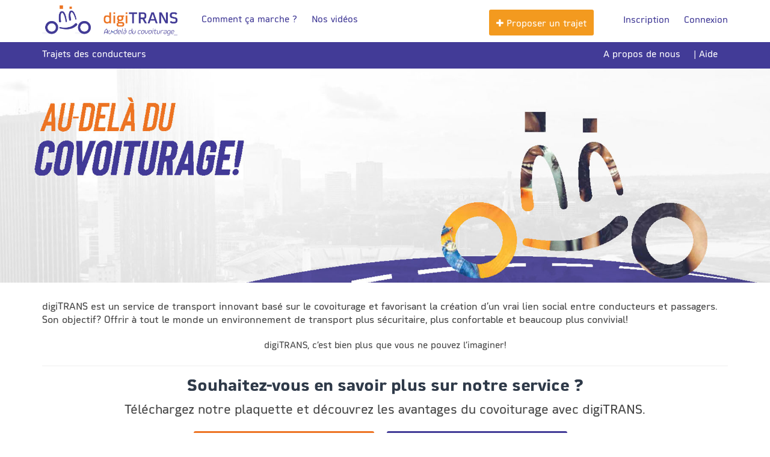

--- FILE ---
content_type: text/html; charset=UTF-8
request_url: https://www.digitrans.com/apropos
body_size: 15233
content:
<html lang="fr" class="">
<head>
<meta charset="utf-8">
<title>digiTRANS | A propos de DIGITRANS</title>
<meta name="author" content="digiTRANS">
<meta name="robots" content="index, follow" />
<meta name="robots" content="noodp, noydir">
<meta http-equiv="X-UA-Compatible" content="chrome=1">
<link rel="alternate" href="https://www.digitrans.com/" hreflang="fr-FR"/>
<link rel="alternate" href="android-app://com.digitrans.www/http/digitrans.com/main" />
<meta name="google-play-app" content="app-id=com.digitrans.www">
<meta name="apple-itunes-app" content="app-id=1436998257">
<meta name="google" content="nositelinkssearchbox">
<meta name="description" content="digiTRANS est un service de transport et de covoiturage à Abidjan qui vous permet de vous déplacer facilement partout dans la ville d'Abidjan. Il est moins cher qu'un TAXI et plus confortable qu'un GBAKA.">
<meta name="keywords" content="service de transport et de covoiturage à Abidjan">
<meta property="og:site_name" content="digiTRANS">
<meta property="og:title" content="Plateforme de Covoiturage en Côte d'Ivoire | digiTRANS">
<meta name="application-name" content="digiTRANS">
<meta property="og:type" content="website">
<meta id="controller-options" content="{}">
<meta property="og:description" content="digiTRANS plateforme de covoiturage en côte d'Ivoire. Proposez ou demandez un trajet de covoiturage. Covoiturage abidjan et partout en Côte d'Ivoire." />
<meta property="og:url" content="https://www.digitrans.com/">
<meta property='og:image' content="https://www.digitrans.com/media/assets/images/partage.jpg">
<meta property="og:locale" content="fr_FR">
<meta property="fb:app_id" content="148979865541365">
<meta name="viewport" content="width=device-width, initial-scale=1.0">
<meta name="apple-mobile-web-app-title" content="digiTRANS">
<meta name="apple-mobile-web-app-status-bar-style" content="black">
<meta name=”referrer” content=”always”>
<link rel="apple-touch-icon" sizes="57x57" href="https://www.digitrans.com/media/assets/faveicon/apple-icon-57x57.png">
<link rel="apple-touch-icon" sizes="60x60" href="https://www.digitrans.com/media/assets/faveicon/apple-icon-60x60.png">
<link rel="apple-touch-icon" sizes="72x72" href="https://www.digitrans.com/media/assets/faveicon/apple-icon-72x72.png">
<link rel="apple-touch-icon" sizes="76x76" href="https://www.digitrans.com/media/assets/faveicon/apple-icon-76x76.png">
<link rel="apple-touch-icon" sizes="114x114" href="https://www.digitrans.com/media/assets/faveicon/apple-icon-114x114.png">
<link rel="apple-touch-icon" sizes="120x120" href="https://www.digitrans.com/media/assets/faveicon/apple-icon-120x120.png">
<link rel="apple-touch-icon" sizes="144x144" href="https://www.digitrans.com/media/assets/faveicon/apple-icon-144x144.png">
<link rel="apple-touch-icon" sizes="152x152" href="https://www.digitrans.com/media/assets/faveicon/apple-icon-152x152.png">
<link rel="apple-touch-icon" sizes="180x180" href="https://www.digitrans.com/media/assets/faveicon/apple-icon-180x180.png">
<link rel="icon" type="image/png" sizes="192x192"  href="https://www.digitrans.com/media/assets/faveicon/android-icon-192x192.png">
<link rel="icon" type="image/png" sizes="32x32" href="https://www.digitrans.com/media/assets/faveicon/favicon-32x32.png">
<link rel="icon" type="image/png" sizes="96x96" href="https://www.digitrans.com/media/assets/faveicon/favicon-96x96.png">
<link rel="icon" type="image/png" sizes="16x16" href="https://www.digitrans.com/media/assets/faveicon/favicon-16x16.png">
<link rel="manifest" href="https://www.digitrans.com/media/assets/faveicon/manifest.json">
<meta name="msapplication-TileColor" content="#ffffff">
<meta name="msapplication-TileImage" content="https://www.digitrans.com/media/assets/faveicon/ms-icon-144x144.png">
<meta name="theme-color" content="#ffffff">
<meta name="msvalidate.01" content="75F5A5803750C4FED59C1EEBFD5569D1" />
<style type="text/css">
 
 body{
    margin: 0;
  }
#info_message{
    display: none;
    width: 100%;
    height: auto;
    position: absolute;
    top: 0;
    position: fixed;
    z-index: 50000;
    margin: 0;
    padding: 0;
}
.center_auto{
   margin: 0 auto;
    padding: 10px;
    width: 98%;
}
#info_message .message_area{
    float: left; 
    width:auto;
}
#info_message .message_area span.link_ribbon{
    color: #999999;
    text-decoration: underline;
    cursor: pointer;
}
#info_message .button_area{
    float: right;
    height: 17px;
    margin-top: 3px;
    width: 18px;
}
.error_bg{
    background: #CC0000;
    border-bottom: 3px solid #FFFFFF !important;
    box-shadow: 1px 1px 7px #676767;
}
.error_bg .message_area{     
    color: #ffffff;
    font-size: 15px; 
}
.error_bg .button_area{
    background: url('https://www.digitrans.com/media/assets/images/icon-close.png');    
    cursor: pointer;
}
.error_bg .info_more_descrption{

    -moz-box-shadow: 0 0 5px #b2495b;
    -webkit-box-shadow: 0 0 5px #b2495b;
    box-shadow: 0 0 5px #b2495b;
}
.succ_bg{
    background: #91BD09;
    border-bottom: 3px solid #FFFFFF !important;
    box-shadow: 1px 1px 7px #676767;
}
.succ_bg .message_area{
    color: #ffffff;
    font-size: 15px; 
}
.succ_bg .button_area{
    background: url('https://www.digitrans.com/media/assets/images/icon-close.png');    
    cursor: pointer;
}
.info_bg{
    background: #FFDB58;
    border-bottom: 3px solid #FFFFFF !important;
    box-shadow: 1px 1px 7px #676767;
}
.info_bg .message_area{
   color: #000000;
    font-size: 20px; 
}
.info_bg .button_area{
    background: url('https://www.digitrans.com/media/assets/images/icon-close.png');    
    cursor: pointer;
}
.warn_bg{
    background: url('https://www.digitrans.com/media/assets/images/warn_bg.png') 0 0 repeat-x;
}
.warn_bg .message_area{
    font:bold 14px arial;
    color: #a39709;
    text-shadow: 0 1px 0 #fff; 
}
.warn_bg .button_area{
    background: url('https://www.digitrans.com/media/assets/images/warn_bg.png') 0 0 no-repeat;    
    cursor: pointer;
}
.clearboth{
    clear: both;
}
.info_more_descrption{
    display: none;
    width: 950px;
    height: 300px;
    background: #fff;
    margin: 0 auto;
    padding: 10px;
    background: #fbfbfb;
    overflow: auto;
}
.succ_bg .info_more_descrption{    
    -moz-box-shadow: 0 0 5px #56a25e;
    -webkit-box-shadow: 0 0 5px #56a25e;
    box-shadow: 0 0 5px #56a25e;
}

.HomeBlock-axisPrice {
    position: absolute;
    top: 14px;
    right: 16px;
    font-size: 15px;
    color: #00A87E;
    font-weight: 400;
    text-align: right;
}

.HomeBlock-axisPrice strong {
    display: block;
    margin: -5px 0 0;
    font-size: 25px;
}

#head{
    min-height:500px;
}

.tooltip-arrow,
.red-tooltip + .tooltip > .tooltip-inner {background-color: #337ab7;}

.close {
    color: #000;
}



</style>
    
    <!--[if lt IE 9]>
      <script src="https://html5shim.googlecode.com/svn/trunk/html5.js"></script>
    
    
       <link rel="stylesheet" type="text/css" href="https://www.digitrans.com/media/assets/css/style.css"/>
       <link rel="stylesheet" type="text/css" href="https://www.digitrans.com/media/assets/css/style-theme.css"/>

         <![endif]
            
        <link href="//netdna.bootstrapcdn.com/bootstrap/3.1.0/css/bootstrap.min.css" rel="stylesheet" id="bootstrap-css">-->  
        
        
         <!-- bootstrap v3.3.5 -->
         
      <link rel="stylesheet" media="all" href="https://www.digitrans.com/media/assets/bootstrap/bootstrap.min.css" />
       

    <!-- Scripts CSS -->
      <link rel="stylesheet" media="all" href="https://www.digitrans.com/media/assets/style.css" />
        <!-- -->
    <!-- jQuery (necessary for Bootstrap's JavaScript plugins) -->

  
    <script type="text/javascript" src="https://www.digitrans.com/media/assets/js/jquery.min.1.12.4.js"></script>
        
    <script type="text/javascript" src="https://www.digitrans.com/media/assets/js/bootstrap.min.js"></script>
     
   
    
    <script src="https://www.digitrans.com/media/assets/js/jquery_notification_v.1.js"></script>


    <script type="text/javascript" src="https://www.digitrans.com/media/assets/js/zebra_datepicker.src.js"></script>
    <link rel="stylesheet" type="text/css" href="https://www.digitrans.com/media/assets/css/default_date.css" />
    
     <script>
            var cookietext = 'En poursuivant votre navigation sur ce site, vous acceptez l’utilisation de cookies.';
            var viewcookie = 'En savoir plus';
            var cookieaccept = 'J\'accepte d\'utiliser les cookies';
        </script>
   
    
     <script type="text/javascript" src="https://www.digitrans.com/media/assets/js/myfunctions2.js"></script>

      <link rel="stylesheet" type="text/css" href="https://www.digitrans.com/media/assets/css/mycss.css" media="1" />
      
      <link rel="stylesheet" type="text/css" href="https://www.digitrans.com/media/assets/custom.css" media="1" />
    
     <script type="text/javascript" src="https://www.digitrans.com/media/assets/js/jquery.backstretch.min.js"></script>

     <script type="text/javascript" src="https://www.digitrans.com/media/assets/js/jquery-disable-with.js"></script>

	<!--[if IE 11]> <html class="https://www.digitrans.com/media/assets/ie11.css"> <![endif]-->
  <link href="https://www.digitrans.com/media/introjs/introjs.css" rel="stylesheet"> 

    
<style>
/*
.carousel-indicators li {
    width: 15px;
    height: 15px;

}

.carousel-indicators .active{
    width: 17px;
    height: 17px;
}*/

@media (min-width: 992px){
.btn-nav {
    background: #F39A1F !important ;
}

}

	
@media all and (-ms-high-contrast: none), (-ms-high-contrast: active) {
    // IE10+ CSS here
  #page-header{
	  height:380px;
   }
}
	
</style>
	



<script>

  //  checkCookie();
            
</script>
	
<!-- Global site tag (gtag.js) - Google Ads: 773571027 -->
<!-- Global site tag (gtag.js) - Google Analytics -->
<script async src="https://www.googletagmanager.com/gtag/js?id=UA-68272369-7"></script>
<script>
  window.dataLayer = window.dataLayer || [];
  function gtag(){dataLayer.push(arguments);}
  gtag('js', new Date());

  gtag('config', 'UA-68272369-7');
  gtag('config', 'AW-773571027');
</script>

	
<!-- Facebook Pixel Code -->
<script>
  !function(f,b,e,v,n,t,s)
  {if(f.fbq)return;n=f.fbq=function(){n.callMethod?
  n.callMethod.apply(n,arguments):n.queue.push(arguments)};
  if(!f._fbq)f._fbq=n;n.push=n;n.loaded=!0;n.version='2.0';
  n.queue=[];t=b.createElement(e);t.async=!0;
  t.src=v;s=b.getElementsByTagName(e)[0];
  s.parentNode.insertBefore(t,s)}(window, document,'script',
  'https://connect.facebook.net/en_US/fbevents.js');
  fbq('init', '2210854692471446');
  fbq('track', 'PageView');
</script>
<noscript><img height="1" width="1" style="display:none"
  src="https://www.facebook.com/tr?id=2210854692471446&ev=PageView&noscript=1"
/>
	</noscript>
<!-- End Facebook Pixel Code --> 
</head>

<body class="default "> 
<div id="fb-root"></div>
<style>
  /* Absolute Center Spinner */
.loadingpage {
    position: fixed;
    z-index: 999;
    height: 2em;
    width: 2em;
    overflow: show;
    margin: auto;
    top: 0;
    left: 0;
    bottom: 0;
    right: 0;
  }
  
  /* Transparent Overlay */
  .loadingpage:before {
    content: '';
    display: block;
    position: fixed;
    top: 0;
    left: 0;
    width: 100%;
    height: 100%;
      background: radial-gradient(rgba(20, 20, 20,.8), rgba(0, 0, 0, .8));
  
   /* background: -webkit-radial-gradient(rgba(20, 20, 20,.8), rgba(0, 0, 0,.8));*/
    background: -webkit-radial-gradient(rgba(20, 20, 20, 0.29), rgba(0, 0, 0, 0.14))
  }
  
  /* :not(:required) hides these rules from IE9 and below */
  .loadingpage:not(:required) {
    /* hide "loading..." text */
    font: 0/0 a;
    color: transparent;
    text-shadow: none;
    background-color: transparent;
    border: 0;
  }
  
  .loadingpage:not(:required):after {
    content: '';
    display: block;
    font-size: 10px;
    width: 1em;
    height: 1em;
    margin-top: -0.5em;
    -webkit-animation: spinner 1500ms infinite linear;
    -moz-animation: spinner 1500ms infinite linear;
    -ms-animation: spinner 1500ms infinite linear;
    -o-animation: spinner 1500ms infinite linear;
    animation: spinner 1500ms infinite linear;
    border-radius: 0.5em;
    -webkit-box-shadow: rgba(255,255,255, 0.75) 1.5em 0 0 0, rgba(255,255,255, 0.75) 1.1em 1.1em 0 0, rgba(255,255,255, 0.75) 0 1.5em 0 0, rgba(255,255,255, 0.75) -1.1em 1.1em 0 0, rgba(255,255,255, 0.75) -1.5em 0 0 0, rgba(255,255,255, 0.75) -1.1em -1.1em 0 0, rgba(255,255,255, 0.75) 0 -1.5em 0 0, rgba(255,255,255, 0.75) 1.1em -1.1em 0 0;
  box-shadow: rgba(255,255,255, 0.75) 1.5em 0 0 0, rgba(255,255,255, 0.75) 1.1em 1.1em 0 0, rgba(255,255,255, 0.75) 0 1.5em 0 0, rgba(255,255,255, 0.75) -1.1em 1.1em 0 0, rgba(255,255,255, 0.75) -1.5em 0 0 0, rgba(255,255,255, 0.75) -1.1em -1.1em 0 0, rgba(255,255,255, 0.75) 0 -1.5em 0 0, rgba(255,255,255, 0.75) 1.1em -1.1em 0 0;
  }
  
  /* Animation */
  
  @-webkit-keyframes spinner {
    0% {
      -webkit-transform: rotate(0deg);
      -moz-transform: rotate(0deg);
      -ms-transform: rotate(0deg);
      -o-transform: rotate(0deg);
      transform: rotate(0deg);
    }
    100% {
      -webkit-transform: rotate(360deg);
      -moz-transform: rotate(360deg);
      -ms-transform: rotate(360deg);
      -o-transform: rotate(360deg);
      transform: rotate(360deg);
    }
  }
  @-moz-keyframes spinner {
    0% {
      -webkit-transform: rotate(0deg);
      -moz-transform: rotate(0deg);
      -ms-transform: rotate(0deg);
      -o-transform: rotate(0deg);
      transform: rotate(0deg);
    }
    100% {
      -webkit-transform: rotate(360deg);
      -moz-transform: rotate(360deg);
      -ms-transform: rotate(360deg);
      -o-transform: rotate(360deg);
      transform: rotate(360deg);
    }
  }
  @-o-keyframes spinner {
    0% {
      -webkit-transform: rotate(0deg);
      -moz-transform: rotate(0deg);
      -ms-transform: rotate(0deg);
      -o-transform: rotate(0deg);
      transform: rotate(0deg);
    }
    100% {
      -webkit-transform: rotate(360deg);
      -moz-transform: rotate(360deg);
      -ms-transform: rotate(360deg);
      -o-transform: rotate(360deg);
      transform: rotate(360deg);
    }
  }
  @keyframes spinner {
    0% {
      -webkit-transform: rotate(0deg);
      -moz-transform: rotate(0deg);
      -ms-transform: rotate(0deg);
      -o-transform: rotate(0deg);
      transform: rotate(0deg);
    }
    100% {
      -webkit-transform: rotate(360deg);
      -moz-transform: rotate(360deg);
      -ms-transform: rotate(360deg);
      -o-transform: rotate(360deg);
      transform: rotate(360deg);
    }
  }

  input[type="search"]::-webkit-search-cancel-button {
    -webkit-appearance: searchfield-cancel-button;
  }

.close:hover, .close:focus {
    color: #cc8217;
    text-decoration: none;
    cursor: pointer;
    opacity: 0.5;
    filter: alpha(opacity=50);

}

.close:focus, .close:hover {
    color: #cc8217;
    text-decoration: none;
    cursor: pointer;
    filter: alpha(opacity=50);
    opacity: .5;

}

.close {
    float: right;
    font-size: 21px;
    font-weight: bold;
    line-height: 1;
    color: #cc8217;
    text-shadow: 0 1px 0 #cc8217;
    opacity: 0.2;
    filter: alpha(opacity=20);

}

</style>

 <div class="modal fade return-trip-modal" id="returnmodal" tabindex="-1" role="modal">
    <div class="modal-dialog">
      <div class="modal-content">
        <div class="modal-header no-border clear">
          <button type="button" class="close" style="color:#ED7423;" data-dismiss="modal" aria-label="Close">
            <span aria-hidden="true">&times;</span>
          </button>
        </div>
        <div class="modal-body mt0 tcenter">
          <img class="mb4" width="250" src="https://www.digitrans.com/media/assets/images/logo-digitrans.png" alt="digiTRANS" />
          <h2 class="modal-title">
            Bienvenue chez digiTRANS !!!
          </h2>
          <p>
            digiTRANS vous informe que le service n'est pas encore disponible mais vous pouvez commencer à vous inscrire. 
          </p>
          <a class="btn btn-primary btn-lg mb4" href="#" onclick="registerinfo()">
            Inscription
              </a>          
            <div class="mb2">
            <a href="#close" data-dismiss="modal">
              Fermer
            </a>
          </div>
        </div>
      </div>
    </div>
  </div>
  
  <script>
	  
 function  registerinfo()
  {
     $("#returnmodal").hide();
     setCookie('infodigi', 'view', 1);
     document.location="register";
  }
                                                                              
  </script>

   




  
   

  <div id="headerbloc" class="">
  <nav class="navbar navbar-default  nav-compact">
    <div class="container">
      <div class="navbar-header">
        <button type="button" class="navbar-toggle collapsed" data-toggle="collapse" data-target="#navbar-collapse" aria-expanded="false">
          <span class="sr-only">Toggle navigation</span>
          <span class="icon-bar"></span>
          <span class="icon-bar"></span>
          <span class="icon-bar"></span>
        </button>
        <a class="navbar-brand" href="https://www.digitrans.com/">
           
        <img src="https://www.digitrans.com/media/assets/images/logo-header-digitrans.png" style="height:50px" data-rjs="3" alt="digiTRANS">

        </a>
      </div>
      <div class="collapse navbar-collapse" id="navbar-collapse">
        <ul class="nav navbar-nav primary">
              <li class="">
  <a class="asEl_21" href="https://www.digitrans.com/tuto_covoiturage">Comment ça marche ?</a>
</li>

 <!--<li class="">
    <a href="https://www.digitrans.com/avantages">Avantages</a>
</li>-->

<!-- <li class="">
 <a href="points_digitrans">Gagnez des points</a>
</li> -->


		
		<li class="">
    <a href="https://www.digitrans.com/videos" target="_blank" >Nos vidéos</a>
</li>
		

        </ul>
       
       
        	
        
        <ul class="nav navbar-nav navbar-right secondary logged-out">
            
    
 
     <li>

     
      <a style="" href="https://www.digitrans.com/members/trajet" class="btn-nav"> <i class="fa fa-plus fa-inverse hidden-xs"></i>  Proposer un trajet </a>

    </li>
    
 
    <li class="nav-separator"></li>

            <li><a class="asEl_1" rel="no-follow" href="https://www.digitrans.com/register">Inscription</a></li>
            <li><a class="asEl_2" rel="no-follow" href="https://www.digitrans.com/login">Connexion</a></li>
        </ul>
        
         
                  
      </div>
    </div>
  </nav>

  
  <div class="navsub">
  <div class="container">
    <ul class="list-unstyled list-inline">
        
                
       <li class=""><span class="hidden-xs"><a class="asEl_3" href="https://www.digitrans.com/trajets_dispo">Trajets des conducteurs</a></span>
      <a href="https://www.digitrans.com/trajets_dispo"><span id="step1" class="asEl_3 fa fa-car white hidden-lg hidden-sm hidden-md"></a>
            </li>
    
      <!--<li ><span class="hidden-xs"><a class="asEl_4" href="https://www.digitrans.com/trajets_demandes">Trajets des passagers</a></span>
       <a href="https://www.digitrans.com/trajets_demandes"><span  id="step2"  class="asEl_4 fa fa-users white hidden-lg hidden-sm hidden-md"></a>
      
              
      </li>-->
      
            
     
      
      <li class="pull-right hidden-xsv">
        <a class="asEl_11 hidden-xs" href="https://www.digitrans.com/aide"> | Aide</a>

        <a class="hidden-lg hidden-sm hidden-md" href="https://www.digitrans.com/aide">   &nbsp; <span class=" fa fa-question-circle white hidden-lg hidden-sm hidden-md"></a>


      </li>
      <li class="pull-right">
        <a class="hidden-xs"  href="https://www.digitrans.com/apropos">A propos de nous</a>

        <a class="hidden-lg hidden-sm hidden-md" href="https://www.digitrans.com/apropos">   | &nbsp; <span class=" fa fa-info white hidden-lg hidden-sm hidden-md"></a>


      </li>

             <li class="pull-right hidden-lg hidden-md hidden-sm" style="margin-top:4px;">
        <a class="asEl_11" href="https://www.digitrans.com/register">Je m'inscris</a>
      </li>
      
    </ul>
  </div>
</div>

  
</div>


   


  <script>
      
       function sendCode(){
      	     
      	      $("#load1").show();
                                                        
                     
                                                            var telephone_user=$("#telephone_user_1").val();
                                                        
                                                             
                                                             var form_data = {
                                                				 telephone: telephone_user
                                                			};
                                                			
                                                            
                                                            var url="https://www.digitrans.com/details_trajet/sendcodeconfirmation";
                                                        
                                                			  var request = $.ajax({  
                                                				type: "POST",
                                                				url: url, 
                                                				data: $("#sendcode_user_1").serialize(), 	  
                                                				success: function(data) {
                                                				    
                                                				     $("#load1").hide();
                                                				   
                                                                //  alert(data);
                                                                   
                                                					if(data==0)
                                                					{
                                                					   showNotification({duration : 3, autoClose : true, type : "error", message: "Erreur. Veuillez recommencer SVP"});
                                                					   
                                                					}else{
                                                					        $("#chnagephone").modal('hide');
                                                                
                                                                            $("#chnagephone").on('hidden.bs.modal', function () {
                                                                                  // Load up a new modal...
                                                                                 //  $("#newphone").html(data);
                                                                                   $("#telephone_user_1").html(data);
                                                                                   $("#phonecode").modal('show');
                                                                                })
                                                                  
                                                					    
                                                					    	 showNotification({duration : 3, autoClose : true, type : "success", message: " Un code de vérification à été envoyé au "+data});	
                                                					    
                                                					}
                                                					
                                                				 		
                                                
                                                					 			
                                                				}
                                                			});
                                                			
                                                			request.fail(function(jqXHR, textStatus) {
                                                				alert( "Request failed: " + textStatus ); 
                                                				 $("#load1").hide();
                                                			});


                                                       
                                                      
                                                      
                                                    }
                                                    
                                                    
                                                    
                                                    function verification(){
                                                        
                                                             $("#load3").show();
                                                            var code_saisie=$("#code_saisie_1").val();
                                                      
                                                            
                                                            var url="https://www.digitrans.com/details_trajet/verification?code="+code_saisie;
                                                            
                                                          //  alert(url);
                                                        
                                                			  var request = $.ajax({  
                                                				type: "GET",
                                                				url: url,
                                                				success: function(data) {
                                                				    $("#load3").hide();
                                                                // alert(data);
                                                                   
                                                					if(data==1)
                                                					{
                                                					    
                                                					        $("#phonecode").modal('hide');
                                                                
                                                                            $("#phonecode").on('hidden.bs.modal', function () {
                                                                                  // Load up a new modal...
                                                                                  // $("#newphone").html(data);
                                                                                   document.location="https://www.digitrans.com/members/trajet";
                                                                                })
                                                                  
                                                					    

                                                					}
                                                					
                                                					else   showNotification({duration : 3, autoClose : true, type : "error", message: "Mauvais code. Veuillez saisir le bon code SVP !"});		
                                                
                                                					 			
                                                				}
                                                			});
                                                			
                                                			request.fail(function(jqXHR, textStatus) {
                                                				alert( "Request failed: " + textStatus ); 
                                                				 $("#load3").hide();
                                                			});


                                                       
                                                      
                                                      
                                                    }
  </script> 
  
  
  
  
  
<style>
   .main.main--dark {
    background: #fff;
}
</style>

<script type="text/javascript" src="https://www.digitrans.com/media/introjs/intro.js"></script>

<script>

      function cherchez()
          {
		  
	   
		            
            if($("#From_lat_long").val()=="" || $("#From_lat_long").val()=="undefined" || $("#From_lat_long").val()==undefined)
            {
                
              showNotification({duration : 6, autoClose : true, type : "error", message: "Le point de départ n'est pas une adresse correcte. Veuillez saisir et sélectionner votre départ dans les choix proposés"});		
              return false;
            }
            
            if($("#To_lat_long").val()=="" || $("#To_lat_long").val()=="undefined" || $("#To_lat_long").val()==undefined)
            {
              showNotification({duration : 6, autoClose : true, type : "error", message: "Le point d'arrivé n'est pas une adresse correcte. Veuillez saisir et sélectionner votre arrivée dans les choix proposés"});			
               return false;
            }
		  
		   if($("#search_datepicker").val()=="" || $("#search_datepicker").val()=="undefined" || $("#search_datepicker").val()==undefined)
            {
              showNotification({duration : 6, autoClose : true, type : "error", message: "Veuillez choisir une date probable de départ"});			
               return false;
            }
		  
		  
		  
            fbq('track', 'Search');
            
            $("#recherchertrajet").attr("disabled", true);
				    //$("#recherchertrajet").html('Recherche en cours...');
            $("#loadingpage").show();
            quicksearch.submit();
            return true;
          
          }

          introJs().onhintsadded(function() {
            console.log('all hints added');
            localStorage.setItem('hintAdd', 'yeah!');
          });

          introJs().onhintclick(function(hintElement, item, stepId) {
            console.log('hint clicked', hintElement, item, stepId);
            localStorage.setItem('hintClick', 'yeah!');
          });

          introJs().onhintclose(function (stepId) {
            console.log('hint closed', stepId);
            localStorage.setItem('hintClick', 'yeah!');
          });

          function addHints(){
        intro = introJs();
          intro.setOptions({
            hints: [
              {
                element: document.querySelector('#step1'),
                hint: 'Cliquer ici pour voir les covoiturages proposés (environ <b style="color:red">0</b>) par les conducteurs. Trouvez votre covoitureur et déplacez-vous aisément !',
                hintPosition: 'top-middle',
                position: 'top-right-aligned'
              },
              {
                element: '#step2',
                hint: 'Cliquer ici pour voir les covoiturages demandés (environ <b style="color:red">0</b>) par les passagers. Si vous êtes conducteur invité un passager à un covoiturage.',
                hintPosition: 'top-middle',
                position: 'top-right-aligned'
              }
            ]
          });
          intro.onhintsadded(function() {
              console.log('all hints added');
          });
          intro.onhintclick(function(hintElement, item, stepId) {
              console.log('hint clicked', hintElement, item, stepId);
              if(stepId) {
                localStorage.setItem('hintView', 'yeah!');
                fbq('track', 'hintView');	
              }
          });
          intro.onhintclose(function (stepId) {
              console.log('hint closed', stepId);
              if(stepId) {
                localStorage.setItem('hintView', 'yeah!');
                fbq('track', 'hintView');	
              }
          });

          intro.addHints();
      }

      if (screen.width <= 699) {
       // and check for it when deciding whether to start. 
         /* window.addEventListener('load', function() {
            var doneTour = localStorage.getItem('hintView') === 'yeah!';
            if (doneTour) return;
            addHints();
          });*/
        }


         
</script>
  

  
<style>

/*===========================
  2.4 Feature Area
  ===========================*/

.section-title {
    margin-bottom: 50px;
    text-align: center;
}

.section-title h2 {
    font-size: 30px;
    font-weight: 500;
    color: #fff;
    letter-spacing: 0.01em;
    margin-bottom: 11px;
}

.section-title.text-black h2 {
    color: #272727;
}

.section-title p {
    color: #fff;
}

.section-title.text-black p {
    color: #272727;
}

.feature-area {}

.feature-content {}

.feature-list {
    margin-top: 82px;
}

.feature-item {
    position: relative;
    padding-top: 40px;
    z-index: 7;
    margin-top: 27px;
}
/*
.feature-item::before {
    content: '';
    position: absolute;
    right: 34px;
    top: 0;
    height: 40px;
    width: 2px;
    background-color: #fff;
}*/
/*
.feature-list-right .feature-item::before {
    right: auto;
    left: 34px;
}*/
/*
.feature-item::after {
    content: '';
    position: absolute;
    right: -55px;
    top: 0;
    height: 2px;
    width: 90px;
    background-color: #fff;
}*/
/*
.feature-list-right .feature-item::after {
    left: -55px;
    right: 0;
}*/

.feature-item .icon {
    height: 70px;
    width: 70px;
    display: inline-block;
    background: #fff;
    text-align: center;
    line-height: 70px;
    border-radius: 50%;
    font-size: 19px;
    color: #ff6818;
    margin-bottom: 11px;
    position: relative;
}
/*
.feature-item .icon::before {
    content: '';
    position: absolute;
    left: 50%;
    top: -10px;
    height: 11px;
    width: 11px;
    background: #fff;
    border: 1px solid #444;
    border-radius: 50%;
    transform: translateX(-50%);
}*/

.feature-item h4 {
    font-size: 22px;
    font-weight: 500;
    color: #000;
    letter-spacing: 0;
}

.feature-item p {
    color: #000;
}

.feature-mscreen {
    text-align: center;
}

.feature-mscreen img {
    max-width: 100%;
}

/*===========================
  END Feature Area
  ===========================*/

/*===========================
  2.5 Screen Slider
  ===========================*/

.screen-slider {}

.screen-slider .owl-dots {
    text-align: center;
    margin-top: 50px;
}

.screen-slider .owl-dots .owl-dot {
    height: 15px;
    width: 15px;
    border: 1px solid #ff6818;
    display: inline-block;
    border-radius: 50%;
    margin: 0px 4px;
    transition: all 0.3s ease 0s;
}

.screen-slider .owl-dots .active {
    background-color: #ff6818;
}

/*===========================
  END Screen Slider
  ===========================*/

/*===========================
  2.6 Download Area
  ===========================*/

.download-area {}

.download-btns {}

.download-btns a {
    margin: 0px 32px;
}

.download-btns a i {
    font-size: 19px;
    margin-right: 6px;
    vertical-align: middle;
}

/*===========================
END. Download Area
===========================*/



/* Medium Layout: 1367px. */

@media only screen and (min-width: 1200px) and (max-width: 1367px) {

}


/* Medium Layout: 1280px. */

@media only screen and (min-width: 992px) and (max-width: 1200px) {
	/*-----------------------
		Home One
	-----------------------*/
	.slider-content h2 {
		font-size: 46px;
		line-height: 65px;
	}
	.slider-area {
		height: 737px;
	}

	/*-----------------------
		Blog Page
	-----------------------*/
	.blog-post-area {
		padding-top: 90px;
	}
	.bp-with-sidebar {
	    padding-bottom: 80px;
	}
	.pagination-area {
		padding-bottom: 70px;
	}

	/*-----------------------
		Blog Details
	-----------------------*/
	.blog-details{
		padding: 100px 0px;
	}

    
}


/* Tablet Layout: 768px. */

@media only screen and (min-width: 768px) and (max-width: 991px) {
	/*-----------------------
		Home One
	-----------------------*/
	.slider-content h2 {
		font-size: 44px;
		line-height: 58px;
	}
	.slider-area {
		height: 530px;
		padding-top: 135px;
	}
	.raindrops-canvas {
	    height: 805px;
	    padding-top: 0;
	}
	.about-area,
	.screen-slider-area,
	.pricing-area,
	.subscribe-area,
	.testimonial-area {
		padding: 70px 0px;
	}
	.feature-item .icon::before,
	.feature-item::before,
	.feature-item::after {
		display: none;
	}
	.feature-list {
		margin-top: 0;
		padding-right: 40px;
	}
    .feature-item {
		padding-top: 0;
		margin-top: 0;
		margin-bottom: 30px;
	}
	.feature-area,
	.team-area{
		padding: 70px 0px 50px;
	}
	.feature-list.feature-list-right {
		padding-left: 40px;
		padding-right: 0;
	}
	.download-area {
		padding: 60px 0px 50px;
	}
	.download-btns a {
		margin-bottom: 20px;
	}
	.team-item {
		margin-bottom: 20px;
	}
	.testimonial-list .owl-dots {
		margin-top: 20px;
	}
	.list-item {
		margin-bottom: 30px;
	}
	.letest-blog {
		padding-bottom: 60px;
	}
	.contact-flex-container {
		display: block;
	}
	.contact-flex-container > div {
		padding-right: 80px;
	}
	.contact-flex-container .contact-address {
		margin-bottom: 30px;
		padding-bottom: 30px;
	}

}


/* Mobile Layout: 320px. */

@media only screen and (max-width: 767px) {
	.feature-item .icon::before,
	.feature-item::before,
	.feature-item::after {
		display: none;
	}
	.feature-list {
		margin-top: 0;
	}
	.feature-item {
		padding-top: 0;
		margin-top: 0;
		margin-bottom: 27px;
		text-align: center;
	}
}


/* Wide Mobile Layout: 480px. */

@media only screen and (min-width: 481px) and (max-width: 767px) {
	/*-----------------------
		Home One
	-----------------------*/
	.slider-content h2 {
		font-size: 37px;
		line-height: 54px;
	}
	.slider-content p {
		font-size: 14px;
	}
	.slider-area {
		height: auto;
		min-height: 100vh;
		padding-top: 137px;
		padding-bottom: 66px;
	}
	.about-area,
	.screen-slider-area,
	.download-area,
	.subscribe-area,
	.testimonial-area{
		padding: 60px 0px;
	}
	.feature-area,
	.pricing-area,
	.achivement-area {
		padding: 60px 0px 20px;
	}
	.download-btns a {

}


</style>


<header role="banner" id="page-header" >
   <div id="myCarousel" class="carousel slide" data-ride="carousel"  data-interval="12000" data-pause="hover">
    
  <!--<ol class="carousel-indicators">
    <li data-target="#myCarousel" data-slide-to="0" class="active"></li>
    <li data-target="#myCarousel" data-slide-to="1"></li>
    <li data-target="#myCarousel" data-slide-to="2"></li>
    <li data-target="#myCarousel" data-slide-to="3"></li>
    <li data-target="#myCarousel" data-slide-to="4"></li>
    <li data-target="#myCarousel" data-slide-to="5"></li>
    <li data-target="#myCarousel" data-slide-to="6"></li>
    <li data-target="#myCarousel" data-slide-to="7"></li>
    <li data-target="#myCarousel" data-slide-to="8"></li>
    <li data-target="#myCarousel" data-slide-to="9"></li>
    <li data-target="#myCarousel" data-slide-to="10"></li>
     <li data-target="#myCarousel" data-slide-to="11"></li>
      <li data-target="#myCarousel" data-slide-to="12"></li>
  </ol>-->

  <div class="carousel-inner">
            
    <div class="item active">
      <img class="d-block w-100" src="https://www.digitrans.com/media/assets/images/banner-digiTRANS-covoiturage.jpg" alt="digiTRANS Covoiturage">
    </div>
    
   
  </div>
  
</div>
  </header>

<div class="main ">
        <div class="container">
          <div class="row">
            


<div class="col-md-12">
  <div class="row">
    <div class="col-md-12 auto">
      <!--<h1>A propos de digiTRANS</h1>-->
      <p class="lead" style="font-size:16px">digiTRANS est un service de transport innovant basé sur le covoiturage et favorisant la création d’un vrai 
      lien social entre conducteurs et passagers. Son objectif? Offrir à tout le monde un environnement de transport plus sécuritaire, plus confortable 
      et beaucoup plus convivial! </p>
      
    <p class="tcenter">digiTRANS, c’est bien plus que vous ne pouvez l’imaginer!</p>
     <hr>
    </div>
	  
	  
	 
	<div class="tcenter">
  <h2 class="headline">Souhaitez-vous en savoir plus sur notre service ?</h2>
  <p class="lead">Téléchargez notre plaquette et découvrez les avantages du covoiturage avec digiTRANS.</p>
  		
<div class="tcenter mh2">
      <a href="https://www.digitrans.com/media/assets/plaquette.pdf" class="btn btn-primary btn-xl btn-w300 mb4 mb0-sm mr4-sm bn">
      Je télécharge la plaquette
    </a>
    <a class="btn btn-brand btn-xl btn-w300 mb4 mb0-sm mr4-sm bn" href="https://www.digitrans.com/videos">
     digiTRANS en vidéos
   </a>  
  </div>
</div>
	   <hr>
  </div>
  
<div class="container">
          <div class="row" >
              


<div class="col-lg-4 col-lg-offset-1 col-md-5 tcenter animated fadeIn delay-4" style="margin-top:30px">
    <img alt="digitrans App" class="app-icon mt4" src="https://www.digitrans.com/media/assets/images/icon_digitrans-01.png" width="30%" height="" style="border-radius:0;box-shadow:0px 0px 0px 0px rgba(0,0,0,0);">
  <h1 style="font-size: 30px;">Télécharger gratuitement notre application</h1>
  <p class="lead mb6">Au-delà du covoiturage_</p>
  <p class="o-mt5">
    <a href="https://play.google.com/store/apps/details?id=com.digitrans.www" title="digiTRANS Android App">
				      <img alt="Google Play" src="https://www.digitrans.com/media/assets/images/google_play_badge-8d12882952d3196d23e28c25ae878351486d85c7668abfe152bd86ce83d25dbc.svg" height="50">
				    </a>

				    <a href="https://itunes.apple.com/fr/app/digitrans/id1436998257?mt=8" title="digiTRANS iPhone App">
				      <img alt="App Store" src="https://www.digitrans.com/media/assets/images/app_store_badge-244d498d89260bfa14a048853ff977b0b0910870f6eefe7f89a2c34238d9f4e8.svg" height="50">
				    </a>

  </p>
</div>
            
<div class="col-md-6 animated fadeIn">
  <div class="app-screenshots-container o-mt5">
      <a href="https://play.google.com/store/apps/details?id=com.digitrans.www" title="digiTRANS Android App" class="app-screenshot android animated fadeInLeft delay-4">
        <img alt="Android app" class="img-responsive" src="https://www.digitrans.com/media/assets/images/digitrans_app_android.png" width="226" height="470">
      </a>
      <a href="https://play.google.com/store/apps/details?id=com.digitrans.www" title="digiTRANS Android App" class="app-screenshot iphone animated fadeInLeft delay-6">
        <img alt="iPhone app" class="img-responsive" src="https://www.digitrans.com/media/assets/images/digitrans_app_iphone.png" width="240" height="490">
      </a>
  </div>
</div>
		  
		  


          </div>
          
          
         
            
        </div>
	
	
</div>

          </div>
        </div>
	<hr>
	<div class="tcenter">
  <h2 class="headline">On digiTRANS ?</h2>
  <p class="lead">Téléchargez notre plaquette et découvrez les avantages du covoiturage avec digiTRANS.</p>

		
		
		<div class="tcenter mh2">
      <a href="https://www.digitrans.com/media/assets/plaquette.pdf" class="btn btn-primary btn-xl btn-w300 mb4 mb0-sm mr4-sm bn">
      Je télécharge la plaquette
    </a>
    <a class="btn btn-brand btn-xl btn-w300 mb4 mb0-sm mr4-sm bn" href="https://www.digitrans.com/videos">
     digiTRANS en vidéos
   </a>  
  </div>

	
	
	</div>
      </div>
  <!--<div class="main" style="background:#ccc">
          
          <div class="container">
          
           <div class="row pv4">
                <div class="feature-content">
                    <div class="col-md-4 col-sm-6 col-xs-12 text-right">
                        <div class="feature-list">
                            <div class="feature-item">
                                <div class="icon"><i class="fa fa-search"></i></div>
                                <h4>Système de recherche</h4>
                                <p>Un moteur de recherche optimisé de sorte à afficher uniquement les meilleurs résultats de covoiturage disponible dans la zone de recherche.</p>
                            </div>
                            <div class="feature-item">
                                <div class="icon"><i class="fa fa-users"></i></div>
                                <h4>Système de vérification</h4>
                                <p>L’identité de chacun (conducteur et passager) est vérifiée systématiquement avant de commencer le trajet.</p>
                            </div>
                            <div class="feature-item">
                                <div class="icon"><i class="fa fa-car"></i></div>
                                <h4>Une expérience trajet</h4>
                                <p>Sélectionner son véhicule sur la base des photos, mises en ligne par les conducteurs.</p>
                                <p>Choisir avec les personnes avec qui, on souhaiterais covoiturer. Les profils sont vérifiés et évaluer par la communauté.</p>
                            </div>
                        </div>
                    </div>
                    <div class="col-md-4 hidden-xs hidden-sm">
                        <div class="feature-mscreen">
                            <img src="https://www.digitrans.com/media/assets/images/digitrans_app_iphone.png" alt="mobile screen">
                            
                              <p class="o-mt5">
                                <a href="https://play.google.com/store/apps/details?id=com.digitrans.www" title="digiTRANS iPhone App">
                                  <img alt="App Store" src="https://www.digitrans.com/media/assets/images/app_store_badge-244d498d89260bfa14a048853ff977b0b0910870f6eefe7f89a2c34238d9f4e8.svg" height="50">
                                </a>
                            
                                <a href="https://play.google.com/store/apps/details?id=com.digitrans.www" title="digiTRANS Android App">
                                  <img alt="Google Play" src="https://www.digitrans.com/media/assets/images/google_play_badge-8d12882952d3196d23e28c25ae878351486d85c7668abfe152bd86ce83d25dbc.svg" height="50">
                                </a>
                              </p>
  
                        </div>
                    </div>
                    <div class="col-md-4 col-sm-6 col-xs-12">
                        <div class="feature-list feature-list-right">
                            <div class="feature-item">
                                <div class="icon"><i class="fa fa-android"></i></div>
                                <h4>Un système d’alerte intelligent</h4>
                                <p>Le système d’alerte permet d’informer un passager de la disponibilité d’un trajet.</p>
                            </div>
                            <div class="feature-item">
                                <div class="icon"><i class="fa fa-map"></i></div>
                                <h4>Un système de géolocalisation</h4>
                                <p>Un système de géolocalisation permettant à la fois au conducteur et aux passagers de voir en temps réel la position des uns et des autres.</p>
                            </div>
                            <div class="feature-item">
                                <div class="icon"><i class="fa fa-money"></i></div>
                                <h4>Un paiement à l'usage</h4>
                                <p>Un paiement simple, fiable, sécurisé qui garantit la sérénité des utilisateurs. Il s’appuie en effet sur les services de mobile money.</p>
                            </div>
                        </div>
                    </div>
                </div>
            </div>
            
             <p class="pv4 ph4 tcenter hidden-md hidden-lg">
                        <a href="https://play.google.com/store/apps/details?id=com.digitrans.www" title="digiTRANS iPhone App">
                          <img alt="App Store" src="https://www.digitrans.com/media/assets/images/app_store_badge-244d498d89260bfa14a048853ff977b0b0910870f6eefe7f89a2c34238d9f4e8.svg" height="50">
                        </a>
                    
                        <a href="https://play.google.com/store/apps/details?id=com.digitrans.www" title="digiTRANS Android App">
                          <img alt="Google Play" src="https://www.digitrans.com/media/assets/images/google_play_badge-8d12882952d3196d23e28c25ae878351486d85c7668abfe152bd86ce83d25dbc.svg" height="50">
                        </a>
                      </p>
  
            
         </div>
            
      </div>-->
      
      <script type="text/javascript">
        </script>
<style>
    
.bg-dark-light {
    background: #eee !important;
}
.bg-theme, .bg-dark, .bg-dark-light, .bg-secondary {
    color: #000;
}
.widgets.footer-widgets .widget-title {
    color: #423B97;
    font-family: "Raleway", sans-serif;
    font-weight: 700;
    margin-bottom: 30px;
    letter-spacing: 0.5px;
    position: relative;
    padding-bottom: 15px;
}

.widgets.footer-widgets .widget-title::after {
    content: "";
    position: absolute;
    left: 0;
    bottom: 0;
    height: 2px;
    width: 100px;
    background: #ED7423;
}
.widgets.footer-widgets .widget-quick-links ul {
    margin-top: -4px;
}
.widgets.footer-widgets .single-widget ul {
    padding-left: 0;
    margin-bottom: 0;
}

.widgets.footer-widgets .widget-quick-links ul li {
    display: block;
}
.widgets.footer-widgets .widget-quick-links ul li a {
    display: block;
    font-size: 13px;
    color: #000;
    border-bottom: 1px solid #34bfc6;
    padding: 9px 0;
    text-decoration: none;
}

.widgets.footer-widgets .single-widget ul li {
    list-style: none;

}
.widgets.footer-widgets .widget-contact ul li {
    color: #000;
    font-size: 13px;
    color: #000;
    display: -webkit-box;
    display: -ms-flexbox;
    display: flex;
    -webkit-box-align: center;
    -ms-flex-align: center;
    align-items: center;
}
.widgets.footer-widgets .widget-contact ul li span {
    font-size: 14px;
    color: #000;
    border: 2px solid #cccccc;
    border-radius: 3px;
    height: 32px;
    width: 32px;
    display: inline-block;
    line-height: 28px;
    text-align: center;
    margin-right: 20px;
}
.widgets.footer-widgets .widget-contact ul li.phone, .widgets.footer-widgets .widget-contact ul li.fax {
    font-size: 15px;
}

.widgets.footer-widgets .widget-contact ul li + li {
    margin-top: 20px;
}

</style>


<footer id="footerbloc" style="background:#eee !important;color: #000;padding: 60px 0 40px 0;font-size: 15px;flex: none;">
    <div class="footer-bottom-area bg-dark-light section-padding-sm">
                <div class="container">
                    <div class="row widgets footer-widgets">

                        <div class="col-md-3 col-12">
                            <div class="single-widget widget-about">
                                <h5 class="widget-title">A propos de nous</h5>
                                <!--<img src="images/others/about-widget-image.jpg" alt="about widget image">-->
                                <p style="text-align:justify">digiTRANS, est un service de covoiturage qui met en relation passagers et conducteurs, et qui permet de se déplacer à Abidjan à moindre coût. <a href="https://www.digitrans.com/apropos" style="text-decoration: none;color:#ED7423">Lire plus...</a></p>
                            
                                <p class="o-mt5">
	  
                                <a href="https://play.google.com/store/apps/details?id=com.digitrans.www" target="_blank" title="digiTRANS Android App">
                                <img alt="Google Play" src="https://www.digitrans.com/media/assets/images/google_play_badge-8d12882952d3196d23e28c25ae878351486d85c7668abfe152bd86ce83d25dbc.svg" height="30">
                                </a>
                                
                                <a href="https://itunes.apple.com/fr/app/digitrans/id1436998257?mt=8" target="_blank" title="digiTRANS iPhone App">
                                <img alt="App Store" src="https://www.digitrans.com/media/assets/images/app_store_badge-244d498d89260bfa14a048853ff977b0b0910870f6eefe7f89a2c34238d9f4e8.svg" height="30">
                                </a>

    
                                 </p>
                            
                            </div>
                        </div>

                        <div class="col-md-3 col-12">
                            <div class="single-widget widget-quick-links">
                                <h5 class="widget-title">digiTRANS</h5>
                                <ul class="list-unstyled">
                                  <li><a href="https://www.digitrans.com/tuto_covoiturage">Comment ça marche ?</a></li>  
                                  <li><a href="https://www.digitrans.com/avantages">Avantages</a></li>       
                                  <li><a href="https://www.digitrans.com/assurances/amsa">Assurance</a></li>
                                  <!-- <li><a href="https://www.digitrans.com/partenaires">Partenaires</a></li> -->
                                  <li><a href="https://www.digitrans.com/sitemap">Plan du site</a></li>
        
                                 </ul>
                            </div>
                        </div>

                        <!--<div class="col-lg-3 col-md-6 col-12">
                            <div class="single-widget widget-quick-links">
                                <h5 class="widget-title">Covoiturage</h5>
                               <ul class="list-unstyled">
                                    <li><a href="https://www.digitrans.com/tuto_covoiturage">Comment ça marche</a></li>
                                    <li><a href="https://www.digitrans.com/securite">Sécurité</a></li>
                                  <!--  <li><a href="https://www.digitrans.com/regles">Règles</a></li>
                                      <li><a href="https://www.digitrans.com/itineraires_populaire">Itinéraires populaires</a></li>
                                  </ul>
                            </div>
                        </div>-->
                        
                        <div class="col-md-3 col-12">
                            <div class="single-widget widget-quick-links">
                        <h5 class="widget-title" >Mentions légales</h5>
                          <ul class="list-unstyled">
                            <li><a href="https://www.digitrans.com/conditions">Conditions générales</a></li>
                            <li><a href="https://www.digitrans.com/confidentialite">Politique de Confidentialité </a></li>
                            <li><a href="https://www.digitrans.com/cookie_policy">Utilisation des cookies</a></li>
                            <li><a href="https://www.digitrans.com/videos">Découvrez digiTRANS en vidéos</a></li>
                          </ul>
                        </div>
                        </div>
                        <div class="col-md-3 col-12">
                            <div class="single-widget widget-contact">
                                <h5 class="widget-title">Contactez-nous</h5>
                                <ul>
                                    <li class="address">
                                        <span class="icon"><i class="fa fa-map-marker"></i></span>
                                        <p>Côte d'Ivoire - Abidjan <br/>
                                           Cocody Deux Plateaux  - Les Perles.</p>
                                    </li>

                                     
 
                                    <li class="phone">
                                        <span class="icon"><i class="fa fa-phone"></i></span>
                                        <p><a href="tel:+2252721324247" style="color:#000" >(+225) 27 21 32 42 47</a> / <a href="tel:+2250789971113" style="color:#000" >07 89 97 11 13</a> / <a href="tel:+2250564377226" style="color:#000" >05 64 37 72 26</a></a></p>
                                    </li>

                                    
                                    <li class="email">
                                        <span class="icon"><i class="fa fa-envelope-o"></i></span>
                                        <p><a href="mailto:info@digitrans.com" style="color:#000">info@digitrans.com</a></p>
                                    </li>
                                </ul>
                            </div>
                        </div>

                    </div>
                   
                    
   <div class="ph4 pt4 ">
      <div class="row">
        <div class="col-sm-4">
          <div class="hidden-xs" style="font-size:15px;">
            Copyright &copy; 2018 digiTRANS - TECH N'CHANGE
          </div>
        </div>
        <div class="col-sm-4 tcenter">
        <a href="https://www.facebook.com/digiTRANS.covoiturage/" target="_blank"   style="text-decoration: none;color:#3b5998">
            <i class="fa fa-facebook fa-2x"></i>
          </a>

          <a href="http://m.me/257994261612255"  class="color-digitrans-secondary" style="text-decoration: none">
                    <img style="height:28px;width:28px;margin-top: -15px;" src="https://www.digitrans.com/media/assets/images/icons/messenger.svg">
                  </a>


          <a href="https://wa.me/22578901125"   style="text-decoration: none;color:#25d366">
          <i class="fa fa-whatsapp fa-2x"></i>          
          </a>


          <a href="https://www.instagram.com/digitrans.ci"   style="text-decoration: none;color:#3f729b">
          <i class="fa fa-instagram fa-2x"></i>          
          </a>

          <a href="https://twitter.com/digiTRANS2"   target="_blank"  style="text-decoration: none;color:#00acee">
            <i class="fa fa-twitter fa-2x"></i>
          </a>
        

          <a href="https://www.youtube.com/channel/UCuyEyZxImypDu9yqwOYaGeA" target="_blank"  style="text-decoration: none;color:#c4302b">
            <i class="fa fa-youtube fa-2x"></i>
          </a>
        </div>
        <div class="col-sm-4 hidden-xs">
          <div class="tright">
            <div class="inline hidden-xssss">
              <img src="https://www.digitrans.com/media/assets/images/paiement.png" width="110" height="30">
            </div>
          </div>
        </div>
      </div>
     </div>
      
                </div>
            </div>
</footer>



 
    
    <div id="map-canvas" class="gmap3"></div>
   
  
    
 <script>

    $(document).ready(function(){
         $('[data-toggle="popover"]').popover(); 
         $('[data-toggle="tooltip"]').tooltip();
    });

var isMobile = {
    Android: function() {
        return navigator.userAgent.match(/Android/i);
    },
    BlackBerry: function() {
        return navigator.userAgent.match(/BlackBerry/i);
    },
    iOS: function() {
        return navigator.userAgent.match(/iPhone|iPad|iPod/i);
    },
    Opera: function() {
        return navigator.userAgent.match(/Opera Mini/i);
    },
    Windows: function() {
        return navigator.userAgent.match(/IEMobile/i);
    },
    any: function() {
        return (isMobile.Android() || isMobile.BlackBerry() || isMobile.iOS() || isMobile.Opera() || isMobile.Windows());
    }
};

 </script>

        <!-- Load Facebook SDK for JavaScript -->
    <div id="fb-root"></div>
    <script>

    if(!isMobile.any())
    {
      
    (function(d, s, id) {
      var js, fjs = d.getElementsByTagName(s)[0];
      if (d.getElementById(id)) return;
      js = d.createElement(s); js.id = id;
      js.src = 'https://connect.facebook.net/fr_FR/sdk/xfbml.customerchat.js#xfbml=1&version=v2.12&autoLogAppEvents=1';
      fjs.parentNode.insertBefore(js, fjs);
    }(document, 'script', 'facebook-jssdk'));
    

    }else{

      
      (function(d, s, id) {
      var js, fjs = d.getElementsByTagName(s)[0];
      if (d.getElementById(id)) return;
      js = d.createElement(s); js.id = id;
      js.src = 'https://connect.facebook.net/fr_FR/sdk/xfbml.customerchat.js#xfbml=1&version=v2.12&autoLogAppEvents=1';
      fjs.parentNode.insertBefore(js, fjs);
    }(document, 'script', 'facebook-jssdk'));

    
       console.log("test")
    }

    
    </script>

    <!-- Your customer chat code -->
    <div class="fb-customerchat"
      attribution=setup_tool
      page_id="257994261612255"
      theme_color="#423b97"
      logged_in_greeting="Bonjour et bienvenue chez digiTRANS. Avez-vous besoin d'aide ?"
      logged_out_greeting="Bonjour et bienvenue chez digiTRANS. Avez-vous besoin d'aide ?">
    </div>

  <!--End of Tawk.to Script
<script type="text/javascript">$('#head').backstretch('https://dgaqgnnkkz5ef.cloudfront.net/assets/bg_header_driver3_blur-e743bd33fa1cdcfc5ab75d940d5a60ddf1e571cbb754dd83e5db9318d35109b2.jpg');</script><script>-->
  </body>

</html>


--- FILE ---
content_type: text/css
request_url: https://www.digitrans.com/media/assets/style.css
body_size: 84802
content:
@font-face {
 font-family:"digiTRANS Titre";
 font-style:normal;
 src:url("fonts/MartianBThai-Regular.otf") format("opentype"), url("fonts/MartianBThai-Regular.ttf") format("truetype");
}

@font-face {
 font-family:"digiTRANS";
 src:url("fonts/MartianBThai-Regular.otf") format("opentype"), url("fonts/MartianBThai-Regular.ttf") format("truetype");
}

@font-face {
 font-family:"digiTRANS Titre";
 font-style:normal;
 src:url("fonts/MartianBThai-Regular.otf") format("opentype"), url("fonts/MartianBThai-Regular.ttf") format("truetype");
}

@font-face {
 font-family:"digiTRANS Titre";
 src:url("fonts/MartianBThai-Bold.otf") format("opentype");
}


/*
@font-face {
 font-family:"digiTRANS Titre";
 src:url("fonts/MartianBThai-Regular.otf") format("opentype"), url("fonts/MartianBThai-Regular.ttf") format("truetype");
 font-weight: normal;
 font-style: normal;
}




@font-face {
 font-family:"digiTRANS";
 src:url("fonts/MartianBThai-Regular.otf") format("opentype"), url("fonts/MartianBThai-Regular.ttf") format("truetype");
 font-weight: normal;
 font-style: normal;
}*/

/*!
 * Bootstrap v3.3.5 (http://getbootstrap.com)
 * Copyright 2011-2015 Twitter, Inc.
 * Licensed under MIT (https://github.com/twbs/bootstrap/blob/master/LICENSE)
 */code,kbd,pre,samp {
 font-family:Menlo, Monaco, Consolas, "Courier New", monospace
}
code {
 padding:2px 4px;
 font-size:90%;
 color:#c7254e;
 background-color:#f9f2f4;
 border-radius:4px
}
kbd {
 padding:2px 4px;
 font-size:90%;
 color:#fff;
 background-color:#333;
 border-radius:3px;
 box-shadow:inset 0 -1px 0 rgba(0,0,0,0.25)
}
kbd kbd {
 padding:0;
 font-size:100%;
 font-weight:bold;
 box-shadow:none
}
pre {
 display:block;
 padding:9.5px;
 margin:0 0 10px;
 font-size:13px;
 line-height:1.42857;
 word-break:break-all;
 word-wrap:break-word;
 color:#454545;
 background-color:#f5f5f5;
 border:1px solid #ccc;
 border-radius:4px
}
pre code {
 padding:0;
 font-size:inherit;
 color:inherit;
 white-space:pre-wrap;
 background-color:transparent;
 border-radius:0
}
.pre-scrollable {
 max-height:340px;
 overflow-y:scroll
}
.container {
 margin-right:auto;
 margin-left:auto;
 padding-left:16px;
 padding-right:16px
}
.container:before,.container:after {
 content:" ";
 display:table
}
.container:after {
 clear:both
}
@media (min-width: 768px) {
 .container {
  width:752px
 }
}
@media (min-width: 992px) {
 .container {
  width:972px
 }
}
@media (min-width: 1200px) {
 .container {
  width:1172px
 }
}
.container-fluid {
 margin-right:auto;
 margin-left:auto;
 padding-left:16px;
 padding-right:16px
}
.container-fluid:before,.container-fluid:after {
 content:" ";
 display:table
}
.container-fluid:after {
 clear:both
}
.row {
 margin-left:-16px;
 margin-right:-16px
}
.row:before,.row:after {
 content:" ";
 display:table
}
.row:after {
 clear:both
}
.col-xs-1,.col-sm-1,.col-md-1,.col-lg-1,.col-xs-2,.col-sm-2,.col-md-2,.col-lg-2,.col-xs-3,.col-sm-3,.col-md-3,.col-lg-3,.col-xs-4,.col-sm-4,.col-md-4,.col-lg-4,.col-xs-5,.col-sm-5,.col-md-5,.col-lg-5,.col-xs-6,.col-sm-6,.col-md-6,.col-lg-6,.col-xs-7,.col-sm-7,.col-md-7,.col-lg-7,.col-xs-8,.col-sm-8,.col-md-8,.col-lg-8,.col-xs-9,.col-sm-9,.col-md-9,.col-lg-9,.col-xs-10,.col-sm-10,.col-md-10,.col-lg-10,.col-xs-11,.col-sm-11,.col-md-11,.col-lg-11,.col-xs-12,.col-sm-12,.col-md-12,.col-lg-12 {
 position:relative;
 min-height:1px;
 padding-left:16px;
 padding-right:16px
}
.col-xs-1,.col-xs-2,.col-xs-3,.col-xs-4,.col-xs-5,.col-xs-6,.col-xs-7,.col-xs-8,.col-xs-9,.col-xs-10,.col-xs-11,.col-xs-12 {
 float:left
}
.col-xs-1 {
 width:8.33333%
}
.col-xs-2 {
 width:16.66667%
}
.col-xs-3 {
 width:25%
}
.col-xs-4 {
 width:33.33333%
}
.col-xs-5 {
 width:41.66667%
}
.col-xs-6 {
 width:50%
}
.col-xs-7 {
 width:58.33333%
}
.col-xs-8 {
 width:66.66667%
}
.col-xs-9 {
 width:75%
}
.col-xs-10 {
 width:83.33333%
}
.col-xs-11 {
 width:91.66667%
}
.col-xs-12 {
 width:100%
}
.col-xs-pull-0 {
 right:auto
}
.col-xs-pull-1 {
 right:8.33333%
}
.col-xs-pull-2 {
 right:16.66667%
}
.col-xs-pull-3 {
 right:25%
}
.col-xs-pull-4 {
 right:33.33333%
}
.col-xs-pull-5 {
 right:41.66667%
}
.col-xs-pull-6 {
 right:50%
}
.col-xs-pull-7 {
 right:58.33333%
}
.col-xs-pull-8 {
 right:66.66667%
}
.col-xs-pull-9 {
 right:75%
}
.col-xs-pull-10 {
 right:83.33333%
}
.col-xs-pull-11 {
 right:91.66667%
}
.col-xs-pull-12 {
 right:100%
}
.col-xs-push-0 {
 left:auto
}
.col-xs-push-1 {
 left:8.33333%
}
.col-xs-push-2 {
 left:16.66667%
}
.col-xs-push-3 {
 left:25%
}
.col-xs-push-4 {
 left:33.33333%
}
.col-xs-push-5 {
 left:41.66667%
}
.col-xs-push-6 {
 left:50%
}
.col-xs-push-7 {
 left:58.33333%
}
.col-xs-push-8 {
 left:66.66667%
}
.col-xs-push-9 {
 left:75%
}
.col-xs-push-10 {
 left:83.33333%
}
.col-xs-push-11 {
 left:91.66667%
}
.col-xs-push-12 {
 left:100%
}
.col-xs-offset-0 {
 margin-left:0%
}
.col-xs-offset-1 {
 margin-left:8.33333%
}
.col-xs-offset-2 {
 margin-left:16.66667%
}
.col-xs-offset-3 {
 margin-left:25%
}
.col-xs-offset-4 {
 margin-left:33.33333%
}
.col-xs-offset-5 {
 margin-left:41.66667%
}
.col-xs-offset-6 {
 margin-left:50%
}
.col-xs-offset-7 {
 margin-left:58.33333%
}
.col-xs-offset-8 {
 margin-left:66.66667%
}
.col-xs-offset-9 {
 margin-left:75%
}
.col-xs-offset-10 {
 margin-left:83.33333%
}
.col-xs-offset-11 {
 margin-left:91.66667%
}
.col-xs-offset-12 {
 margin-left:100%
}
@media (min-width: 768px) {
 .col-sm-1,.col-sm-2,.col-sm-3,.col-sm-4,.col-sm-5,.col-sm-6,.col-sm-7,.col-sm-8,.col-sm-9,.col-sm-10,.col-sm-11,.col-sm-12 {
  float:left
 }
 .col-sm-1 {
  width:8.33333%
 }
 .col-sm-2 {
  width:16.66667%
 }
 .col-sm-3 {
  width:25%
 }
 .col-sm-4 {
  width:33.33333%
 }
 .col-sm-5 {
  width:41.66667%
 }
 .col-sm-6 {
  width:50%
 }
 .col-sm-7 {
  width:58.33333%
 }
 .col-sm-8 {
  width:66.66667%
 }
 .col-sm-9 {
  width:75%
 }
 .col-sm-10 {
  width:83.33333%
 }
 .col-sm-11 {
  width:91.66667%
 }
 .col-sm-12 {
  width:100%
 }
 .col-sm-pull-0 {
  right:auto
 }
 .col-sm-pull-1 {
  right:8.33333%
 }
 .col-sm-pull-2 {
  right:16.66667%
 }
 .col-sm-pull-3 {
  right:25%
 }
 .col-sm-pull-4 {
  right:33.33333%
 }
 .col-sm-pull-5 {
  right:41.66667%
 }
 .col-sm-pull-6 {
  right:50%
 }
 .col-sm-pull-7 {
  right:58.33333%
 }
 .col-sm-pull-8 {
  right:66.66667%
 }
 .col-sm-pull-9 {
  right:75%
 }
 .col-sm-pull-10 {
  right:83.33333%
 }
 .col-sm-pull-11 {
  right:91.66667%
 }
 .col-sm-pull-12 {
  right:100%
 }
 .col-sm-push-0 {
  left:auto
 }
 .col-sm-push-1 {
  left:8.33333%
 }
 .col-sm-push-2 {
  left:16.66667%
 }
 .col-sm-push-3 {
  left:25%
 }
 .col-sm-push-4 {
  left:33.33333%
 }
 .col-sm-push-5 {
  left:41.66667%
 }
 .col-sm-push-6 {
  left:50%
 }
 .col-sm-push-7 {
  left:58.33333%
 }
 .col-sm-push-8 {
  left:66.66667%
 }
 .col-sm-push-9 {
  left:75%
 }
 .col-sm-push-10 {
  left:83.33333%
 }
 .col-sm-push-11 {
  left:91.66667%
 }
 .col-sm-push-12 {
  left:100%
 }
 .col-sm-offset-0 {
  margin-left:0%
 }
 .col-sm-offset-1 {
  margin-left:8.33333%
 }
 .col-sm-offset-2 {
  margin-left:16.66667%
 }
 .col-sm-offset-3 {
  margin-left:25%
 }
 .col-sm-offset-4 {
  margin-left:33.33333%
 }
 .col-sm-offset-5 {
  margin-left:41.66667%
 }
 .col-sm-offset-6 {
  margin-left:50%
 }
 .col-sm-offset-7 {
  margin-left:58.33333%
 }
 .col-sm-offset-8 {
  margin-left:66.66667%
 }
 .col-sm-offset-9 {
  margin-left:75%
 }
 .col-sm-offset-10 {
  margin-left:83.33333%
 }
 .col-sm-offset-11 {
  margin-left:91.66667%
 }
 .col-sm-offset-12 {
  margin-left:100%
 }
}
@media (min-width: 992px) {
 .col-md-1,.col-md-2,.col-md-3,.col-md-4,.col-md-5,.col-md-6,.col-md-7,.col-md-8,.col-md-9,.col-md-10,.col-md-11,.col-md-12 {
  float:left
 }
 .col-md-1 {
  width:8.33333%
 }
 .col-md-2 {
  width:16.66667%
 }
 .col-md-3 {
  width:25%
 }
 .col-md-4 {
  width:33.33333%
 }
 .col-md-5 {
  width:41.66667%
 }
 .col-md-6 {
  width:50%
 }
 .col-md-7 {
  width:58.33333%
 }
 .col-md-8 {
  width:66.66667%
 }
 .col-md-9 {
  width:75%
 }
 .col-md-10 {
  width:83.33333%
 }
 .col-md-11 {
  width:91.66667%
 }
 .col-md-12 {
  width:100%
 }
 .col-md-pull-0 {
  right:auto
 }
 .col-md-pull-1 {
  right:8.33333%
 }
 .col-md-pull-2 {
  right:16.66667%
 }
 .col-md-pull-3 {
  right:25%
 }
 .col-md-pull-4 {
  right:33.33333%
 }
 .col-md-pull-5 {
  right:41.66667%
 }
 .col-md-pull-6 {
  right:50%
 }
 .col-md-pull-7 {
  right:58.33333%
 }
 .col-md-pull-8 {
  right:66.66667%
 }
 .col-md-pull-9 {
  right:75%
 }
 .col-md-pull-10 {
  right:83.33333%
 }
 .col-md-pull-11 {
  right:91.66667%
 }
 .col-md-pull-12 {
  right:100%
 }
 .col-md-push-0 {
  left:auto
 }
 .col-md-push-1 {
  left:8.33333%
 }
 .col-md-push-2 {
  left:16.66667%
 }
 .col-md-push-3 {
  left:25%
 }
 .col-md-push-4 {
  left:33.33333%
 }
 .col-md-push-5 {
  left:41.66667%
 }
 .col-md-push-6 {
  left:50%
 }
 .col-md-push-7 {
  left:58.33333%
 }
 .col-md-push-8 {
  left:66.66667%
 }
 .col-md-push-9 {
  left:75%
 }
 .col-md-push-10 {
  left:83.33333%
 }
 .col-md-push-11 {
  left:91.66667%
 }
 .col-md-push-12 {
  left:100%
 }
 .col-md-offset-0 {
  margin-left:0%
 }
 .col-md-offset-1 {
  margin-left:8.33333%
 }
 .col-md-offset-2 {
  margin-left:16.66667%
 }
 .col-md-offset-3 {
  margin-left:25%
 }
 .col-md-offset-4 {
  margin-left:33.33333%
 }
 .col-md-offset-5 {
  margin-left:41.66667%
 }
 .col-md-offset-6 {
  margin-left:50%
 }
 .col-md-offset-7 {
  margin-left:58.33333%
 }
 .col-md-offset-8 {
  margin-left:66.66667%
 }
 .col-md-offset-9 {
  margin-left:75%
 }
 .col-md-offset-10 {
  margin-left:83.33333%
 }
 .col-md-offset-11 {
  margin-left:91.66667%
 }
 .col-md-offset-12 {
  margin-left:100%
 }
}
@media (min-width: 1200px) {
 .col-lg-1,.col-lg-2,.col-lg-3,.col-lg-4,.col-lg-5,.col-lg-6,.col-lg-7,.col-lg-8,.col-lg-9,.col-lg-10,.col-lg-11,.col-lg-12 {
  float:left
 }
 .col-lg-1 {
  width:8.33333%
 }
 .col-lg-2 {
  width:16.66667%
 }
 .col-lg-3 {
  width:25%
 }
 .col-lg-4 {
  width:33.33333%
 }
 .col-lg-5 {
  width:41.66667%
 }
 .col-lg-6 {
  width:50%
 }
 .col-lg-7 {
  width:58.33333%
 }
 .col-lg-8 {
  width:66.66667%
 }
 .col-lg-9 {
  width:75%
 }
 .col-lg-10 {
  width:83.33333%
 }
 .col-lg-11 {
  width:91.66667%
 }
 .col-lg-12 {
  width:100%
 }
 .col-lg-pull-0 {
  right:auto
 }
 .col-lg-pull-1 {
  right:8.33333%
 }
 .col-lg-pull-2 {
  right:16.66667%
 }
 .col-lg-pull-3 {
  right:25%
 }
 .col-lg-pull-4 {
  right:33.33333%
 }
 .col-lg-pull-5 {
  right:41.66667%
 }
 .col-lg-pull-6 {
  right:50%
 }
 .col-lg-pull-7 {
  right:58.33333%
 }
 .col-lg-pull-8 {
  right:66.66667%
 }
 .col-lg-pull-9 {
  right:75%
 }
 .col-lg-pull-10 {
  right:83.33333%
 }
 .col-lg-pull-11 {
  right:91.66667%
 }
 .col-lg-pull-12 {
  right:100%
 }
 .col-lg-push-0 {
  left:auto
 }
 .col-lg-push-1 {
  left:8.33333%
 }
 .col-lg-push-2 {
  left:16.66667%
 }
 .col-lg-push-3 {
  left:25%
 }
 .col-lg-push-4 {
  left:33.33333%
 }
 .col-lg-push-5 {
  left:41.66667%
 }
 .col-lg-push-6 {
  left:50%
 }
 .col-lg-push-7 {
  left:58.33333%
 }
 .col-lg-push-8 {
  left:66.66667%
 }
 .col-lg-push-9 {
  left:75%
 }
 .col-lg-push-10 {
  left:83.33333%
 }
 .col-lg-push-11 {
  left:91.66667%
 }
 .col-lg-push-12 {
  left:100%
 }
 .col-lg-offset-0 {
  margin-left:0%
 }
 .col-lg-offset-1 {
  margin-left:8.33333%
 }
 .col-lg-offset-2 {
  margin-left:16.66667%
 }
 .col-lg-offset-3 {
  margin-left:25%
 }
 .col-lg-offset-4 {
  margin-left:33.33333%
 }
 .col-lg-offset-5 {
  margin-left:41.66667%
 }
 .col-lg-offset-6 {
  margin-left:50%
 }
 .col-lg-offset-7 {
  margin-left:58.33333%
 }
 .col-lg-offset-8 {
  margin-left:66.66667%
 }
 .col-lg-offset-9 {
  margin-left:75%
 }
 .col-lg-offset-10 {
  margin-left:83.33333%
 }
 .col-lg-offset-11 {
  margin-left:91.66667%
 }
 .col-lg-offset-12 {
  margin-left:100%
 }
}
.fade {
 opacity:0;
 -webkit-transition:opacity 0.15s linear;
 -o-transition:opacity 0.15s linear;
 transition:opacity 0.15s linear
}
.fade.in {
 opacity:1
}
.collapse {
 display:none
}
.collapse.in {
 display:block
}
tr.collapse.in {
 display:table-row
}
tbody.collapse.in {
 display:table-row-group
}
.collapsing {
 position:relative;
 height:0;
 overflow:hidden;
 -webkit-transition-property:height, visibility;
 transition-property:height, visibility;
 -webkit-transition-duration:0.35s;
 transition-duration:0.35s;
 -webkit-transition-timing-function:ease;
 transition-timing-function:ease
}
.caret {
 display:inline-block;
 width:0;
 height:0;
 margin-left:2px;
 vertical-align:middle;
 border-top:4px dashed;
 border-top:4px solid \9;
 border-right:4px solid transparent;
 border-left:4px solid transparent
}
.dropup,.dropdown {
 position:relative
}
.dropdown-toggle:focus {
 outline:0
}
.dropdown-menu {
 position:absolute;
 top:100%;
 left:0;
 z-index:1000;
 display:none;
 float:left;
 min-width:160px;
 padding:5px 0;
 margin:2px 0 0;
 list-style:none;
 font-size:14px;
 text-align:left;
 background-color:#fff;
 border:1px solid #ccc;
 border:1px solid rgba(0,0,0,0.15);
 border-radius:4px;
 -webkit-box-shadow:0 6px 12px rgba(0,0,0,0.175);
 box-shadow:0 6px 12px rgba(0,0,0,0.175);
 background-clip:padding-box
}
.dropdown-menu.pull-right {
 right:0;
 left:auto
}
.dropdown-menu .divider {
 height:1px;
 margin:9px 0;
 overflow:hidden;
 background-color:#e5e5e5
}
.dropdown-menu>li>a {
 display:block;
 padding:3px 20px;
 clear:both;
 font-weight:normal;
 line-height:1.42857;
 color:#454545;
 white-space:nowrap
}
.dropdown-menu>li>a:hover,.dropdown-menu>li>a:focus {
 text-decoration:none;
 color:#383838;
 background-color:#f5f5f5
}
.dropdown-menu>.active>a,.dropdown-menu>.active>a:hover,.dropdown-menu>.active>a:focus {
 color:#fff;
 text-decoration:none;
 outline:0;
 background-color:#00b5db
}
.dropdown-menu>.disabled>a,.dropdown-menu>.disabled>a:hover,.dropdown-menu>.disabled>a:focus {
 color:#777777
}
.dropdown-menu>.disabled>a:hover,.dropdown-menu>.disabled>a:focus {
 text-decoration:none;
 background-color:transparent;
 background-image:none;
 filter:progid:DXImageTransform.Microsoft.gradient(enabled = false);
 cursor:not-allowed
}
.open>.dropdown-menu {
 display:block
}
.open>a {
 outline:0
}
.dropdown-menu-right {
 left:auto;
 right:0
}
.dropdown-menu-left {
 left:0;
 right:auto
}
.dropdown-header {
 display:block;
 padding:3px 20px;
 font-size:12px;
 line-height:1.42857;
 color:#777777;
 white-space:nowrap
}
.dropdown-backdrop {
 position:fixed;
 left:0;
 right:0;
 bottom:0;
 top:0;
 z-index:990
}
.pull-right>.dropdown-menu {
 right:0;
 left:auto
}
.dropup .caret,.navbar-fixed-bottom .dropdown .caret {
 border-top:0;
 border-bottom:4px dashed;
 border-bottom:4px solid \9;
 content:""
}
.dropup .dropdown-menu,.navbar-fixed-bottom .dropdown .dropdown-menu {
 top:auto;
 bottom:100%;
 margin-bottom:2px
}
@media (min-width: 992px) {
 .navbar-right .dropdown-menu {
  right:0;
  left:auto
 }
 .navbar-right .dropdown-menu-left {
  left:0;
  right:auto
 }
}
.btn-group,.btn-group-vertical {
 position:relative;
 display:inline-block;
 vertical-align:middle
}
.btn-group>.btn,.btn-group-vertical>.btn {
 position:relative;
 float:left
}
.btn-group>.btn:hover,.btn-group>.btn:focus,.btn-group>.btn:active,.btn-group>.btn.active,.btn-group-vertical>.btn:hover,.btn-group-vertical>.btn:focus,.btn-group-vertical>.btn:active,.btn-group-vertical>.btn.active {
 z-index:2
}
.btn-group .btn+.btn,.btn-group .btn+.btn-group,.btn-group .btn-group+.btn,.btn-group .btn-group+.btn-group {
 margin-left:-1px
}
.btn-toolbar {
 margin-left:-5px
}
.btn-toolbar:before,.btn-toolbar:after {
 content:" ";
 display:table
}
.btn-toolbar:after {
 clear:both
}
.btn-toolbar .btn,.btn-toolbar .btn-group,.btn-toolbar .input-group {
 float:left
}
.btn-toolbar>.btn,.btn-toolbar>.btn-group,.btn-toolbar>.input-group {
 margin-left:5px
}
.btn-group>.btn:not(:first-child):not(:last-child):not(.dropdown-toggle) {
 border-radius:0
}
.btn-group>.btn:first-child {
 margin-left:0
}
.btn-group>.btn:first-child:not(:last-child):not(.dropdown-toggle) {
 border-bottom-right-radius:0;
 border-top-right-radius:0
}
.btn-group>.btn:last-child:not(:first-child),.btn-group>.dropdown-toggle:not(:first-child) {
 border-bottom-left-radius:0;
 border-top-left-radius:0
}
.btn-group>.btn-group {
 float:left
}
.btn-group>.btn-group:not(:first-child):not(:last-child)>.btn {
 border-radius:0
}
.btn-group>.btn-group:first-child:not(:last-child)>.btn:last-child,.btn-group>.btn-group:first-child:not(:last-child)>.dropdown-toggle {
 border-bottom-right-radius:0;
 border-top-right-radius:0
}
.btn-group>.btn-group:last-child:not(:first-child)>.btn:first-child {
 border-bottom-left-radius:0;
 border-top-left-radius:0
}
.btn-group .dropdown-toggle:active,.btn-group.open .dropdown-toggle {
 outline:0
}
.btn-group>.btn+.dropdown-toggle {
 padding-left:8px;
 padding-right:8px
}
.btn-group>.btn-lg+.dropdown-toggle,.btn-group-lg.btn-group>.btn+.dropdown-toggle {
 padding-left:12px;
 padding-right:12px
}
.btn-group.open .dropdown-toggle {
 -webkit-box-shadow:inset 0 3px 5px rgba(0,0,0,0.125);
 box-shadow:inset 0 3px 5px rgba(0,0,0,0.125)
}
.btn-group.open .dropdown-toggle.btn-link {
 -webkit-box-shadow:none;
 box-shadow:none
}
.btn .caret {
 margin-left:0
}
.btn-lg .caret,.btn-group-lg>.btn .caret {
 border-width:5px 5px 0;
 border-bottom-width:0
}
.dropup .btn-lg .caret,.dropup .btn-group-lg>.btn .caret {
 border-width:0 5px 5px
}
.btn-group-vertical>.btn,.btn-group-vertical>.btn-group,.btn-group-vertical>.btn-group>.btn {
 display:block;
 float:none;
 width:100%;
 max-width:100%
}
.btn-group-vertical>.btn-group:before,.btn-group-vertical>.btn-group:after {
 content:" ";
 display:table
}
.btn-group-vertical>.btn-group:after {
 clear:both
}
.btn-group-vertical>.btn-group>.btn {
 float:none
}
.btn-group-vertical>.btn+.btn,.btn-group-vertical>.btn+.btn-group,.btn-group-vertical>.btn-group+.btn,.btn-group-vertical>.btn-group+.btn-group {
 margin-top:-1px;
 margin-left:0
}
.btn-group-vertical>.btn:not(:first-child):not(:last-child) {
 border-radius:0
}
.btn-group-vertical>.btn:first-child:not(:last-child) {
 border-top-right-radius:4px;
 border-bottom-right-radius:0;
 border-bottom-left-radius:0
}
.btn-group-vertical>.btn:last-child:not(:first-child) {
 border-bottom-left-radius:4px;
 border-top-right-radius:0;
 border-top-left-radius:0
}
.btn-group-vertical>.btn-group:not(:first-child):not(:last-child)>.btn {
 border-radius:0
}
.btn-group-vertical>.btn-group:first-child:not(:last-child)>.btn:last-child,.btn-group-vertical>.btn-group:first-child:not(:last-child)>.dropdown-toggle {
 border-bottom-right-radius:0;
 border-bottom-left-radius:0
}
.btn-group-vertical>.btn-group:last-child:not(:first-child)>.btn:first-child {
 border-top-right-radius:0;
 border-top-left-radius:0
}
.btn-group-justified {
 display:table;
 width:100%;
 table-layout:fixed;
 border-collapse:separate
}
.btn-group-justified>.btn,.btn-group-justified>.btn-group {
 float:none;
 display:table-cell;
 width:1%
}
.btn-group-justified>.btn-group .btn {
 width:100%
}
.btn-group-justified>.btn-group .dropdown-menu {
 left:auto
}
[data-toggle="buttons"]>.btn input[type="radio"],[data-toggle="buttons"]>.btn input[type="checkbox"],[data-toggle="buttons"]>.btn-group>.btn input[type="radio"],[data-toggle="buttons"]>.btn-group>.btn input[type="checkbox"] {
 position:absolute;
 clip:rect(0, 0, 0, 0);
 pointer-events:none
}
.input-group {
 position:relative;
 display:table;
 border-collapse:separate
}
.input-group[class*="col-"] {
 float:none;
 padding-left:0;
 padding-right:0
}
.input-group .form-control {
 position:relative;
 z-index:2;
 float:left;
 width:100%;
 margin-bottom:0
}
.input-group-addon,.input-group-btn,.input-group .form-control {
 display:table-cell
}
.input-group-addon:not(:first-child):not(:last-child),.input-group-btn:not(:first-child):not(:last-child),.input-group .form-control:not(:first-child):not(:last-child) {
 border-radius:0
}
.input-group-addon,.input-group-btn {
 width:1%;
 white-space:nowrap;
 vertical-align:middle
}
.input-group-addon {
 padding:8px 12px;
 font-size:14px;
 font-weight:normal;
 line-height:1;
 color:#555555;
 text-align:center;
 background-color:#eeeeee;
 border:1px solid #ccc;
 border-radius:4px
}
.input-group-addon.input-sm,.input-group-sm>.input-group-addon,.input-group-sm>.input-group-btn>.input-group-addon.btn {
 padding:5px 10px;
 font-size:12px;
 border-radius:3px
}
.input-group-addon.input-lg,.input-group-lg>.input-group-addon,.input-group-lg>.input-group-btn>.input-group-addon.btn {
 padding:10px 16px;
 font-size:17px;
 border-radius:6px
}
.input-group-addon input[type="radio"],.input-group-addon input[type="checkbox"] {
 margin-top:0
}
.input-group .form-control:first-child,.input-group-addon:first-child,.input-group-btn:first-child>.btn,.input-group-btn:first-child>.btn-group>.btn,.input-group-btn:first-child>.dropdown-toggle,.input-group-btn:last-child>.btn:not(:last-child):not(.dropdown-toggle),.input-group-btn:last-child>.btn-group:not(:last-child)>.btn {
 border-bottom-right-radius:0;
 border-top-right-radius:0
}
.input-group-addon:first-child {
 border-right:0
}
.input-group .form-control:last-child,.input-group-addon:last-child,.input-group-btn:last-child>.btn,.input-group-btn:last-child>.btn-group>.btn,.input-group-btn:last-child>.dropdown-toggle,.input-group-btn:first-child>.btn:not(:first-child),.input-group-btn:first-child>.btn-group:not(:first-child)>.btn {
 border-bottom-left-radius:0;
 border-top-left-radius:0
}
.input-group-addon:last-child {
 border-left:0
}
.input-group-btn {
 position:relative;
 font-size:0;
 white-space:nowrap
}
.input-group-btn>.btn {
 position:relative
}
.input-group-btn>.btn+.btn {
 margin-left:-1px
}
.input-group-btn>.btn:hover,.input-group-btn>.btn:focus,.input-group-btn>.btn:active {
 z-index:2
}
.input-group-btn:first-child>.btn,.input-group-btn:first-child>.btn-group {
 margin-right:-1px
}
.input-group-btn:last-child>.btn,.input-group-btn:last-child>.btn-group {
 z-index:2;
 margin-left:-1px
}
.nav {
 margin-bottom:0;
 padding-left:0;
 list-style:none
}
.nav:before,.nav:after {
 content:" ";
 display:table
}
.nav:after {
 clear:both
}
.nav>li {
 position:relative;
 display:block
}
.nav>li>a {
 position:relative;
 display:block;
 padding:10px 16px
}
.nav>li>a:hover,.nav>li>a:focus {
 text-decoration:none;
 background-color:#eeeeee
}
.nav>li.disabled>a {
 color:#777777
}
.nav>li.disabled>a:hover,.nav>li.disabled>a:focus {
 color:#777777;
 text-decoration:none;
 background-color:transparent;
 cursor:not-allowed
}
.nav .open>a,.nav .open>a:hover,.nav .open>a:focus {
 background-color:#eeeeee;
 border-color:#00a0c2
}
.nav .nav-divider {
 height:1px;
 margin:9px 0;
 overflow:hidden;
 background-color:#e5e5e5
}
.nav>li>a>img {
 max-width:none
}
.nav-tabs {
 border-bottom:1px solid #ddd
}
.nav-tabs>li {
 float:left;
 margin-bottom:-1px
}
.nav-tabs>li>a {
 margin-right:2px;
 line-height:1.42857;
 border:1px solid transparent;
 border-radius:4px 4px 0 0
}
.nav-tabs>li>a:hover {
 border-color:#eeeeee #eeeeee #ddd
}
.nav-tabs>li.active>a,.nav-tabs>li.active>a:hover,.nav-tabs>li.active>a:focus {
 color:#555555;
 background-color:#fff;
 border:1px solid #ddd;
 border-bottom-color:transparent;
 cursor:default
}
.nav-pills>li {
 float:left
}
.nav-pills>li>a {
 border-radius:4px
}
.nav-pills>li+li {
 margin-left:2px
}
.nav-pills>li.active>a,.nav-pills>li.active>a:hover,.nav-pills>li.active>a:focus {
 color:#fff;
 background-color:#00b5db
}
.nav-stacked>li {
 float:none
}
.nav-stacked>li+li {
 margin-top:2px;
 margin-left:0
}
.nav-justified,.nav-tabs.nav-justified {
 width:100%
}
.nav-justified>li,.nav-tabs.nav-justified>li {
 float:none
}
.nav-justified>li>a,.nav-tabs.nav-justified>li>a {
 text-align:center;
 margin-bottom:5px
}
.nav-justified>.dropdown .dropdown-menu {
 top:auto;
 left:auto
}
@media (min-width: 768px) {
 .nav-justified>li,.nav-tabs.nav-justified>li {
  display:table-cell;
  width:1%
 }
 .nav-justified>li>a,.nav-tabs.nav-justified>li>a {
  margin-bottom:0
 }
}
.nav-tabs-justified,.nav-tabs.nav-justified {
 border-bottom:0
}
.nav-tabs-justified>li>a,.nav-tabs.nav-justified>li>a {
 margin-right:0;
 border-radius:4px
}
.nav-tabs-justified>.active>a,.nav-tabs.nav-justified>.active>a,.nav-tabs-justified>.active>a:hover,.nav-tabs.nav-justified>.active>a:hover,.nav-tabs-justified>.active>a:focus,.nav-tabs.nav-justified>.active>a:focus {
 border:1px solid #ddd
}
@media (min-width: 768px) {
 .nav-tabs-justified>li>a,.nav-tabs.nav-justified>li>a {
  border-bottom:1px solid #ddd;
  border-radius:4px 4px 0 0
 }
 .nav-tabs-justified>.active>a,.nav-tabs.nav-justified>.active>a,.nav-tabs-justified>.active>a:hover,.nav-tabs.nav-justified>.active>a:hover,.nav-tabs-justified>.active>a:focus,.nav-tabs.nav-justified>.active>a:focus {
  border-bottom-color:#fff
 }
}
.tab-content>.tab-pane {
 display:none
}
.tab-content>.active {
 display:block
}
.nav-tabs .dropdown-menu {
 margin-top:-1px;
 border-top-right-radius:0;
 border-top-left-radius:0
}
.navbar {
 position:relative;
 min-height:70px;
 margin-bottom:20px;
 border:1px solid transparent
}
.navbar:before,.navbar:after {
 content:" ";
 display:table
}
.navbar:after {
 clear:both
}
@media (min-width: 992px) {
 .navbar {
  border-radius:0
 }
}
.navbar-header:before,.navbar-header:after {
 content:" ";
 display:table
}
.navbar-header:after {
 clear:both
}
@media (min-width: 992px) {
 .navbar-header {
  float:left
 }
}
.navbar-collapse {
 overflow-x:visible;
 padding-right:16px;
 padding-left:16px;
 border-top:1px solid transparent;
 box-shadow:inset 0 1px 0 rgba(255,255,255,0.1);
 -webkit-overflow-scrolling:touch
}
.navbar-collapse:before,.navbar-collapse:after {
 content:" ";
 display:table
}
.navbar-collapse:after {
 clear:both
}
.navbar-collapse.in {
 overflow-y:auto
}
@media (min-width: 992px) {
 .navbar-collapse {
  width:auto;
  border-top:0;
  box-shadow:none
 }
 .navbar-collapse.collapse {
  display:block !important;
  height:auto !important;
  padding-bottom:0;
  overflow:visible !important
 }
 .navbar-collapse.in {
  overflow-y:visible
 }
 .navbar-fixed-top .navbar-collapse,.navbar-static-top .navbar-collapse,.navbar-fixed-bottom .navbar-collapse {
  padding-left:0;
  padding-right:0
 }
}
.navbar-fixed-top .navbar-collapse,.navbar-fixed-bottom .navbar-collapse {
 max-height:340px
}
@media (max-device-width: 480px) and (orientation: landscape) {
 .navbar-fixed-top .navbar-collapse,.navbar-fixed-bottom .navbar-collapse {
  max-height:200px
 }
 
}
.container>.navbar-header,.container>.navbar-collapse,.container-fluid>.navbar-header,.container-fluid>.navbar-collapse {
 margin-right:-16px;
 margin-left:-16px
}
@media (min-width: 992px) {
 .container>.navbar-header,.container>.navbar-collapse,.container-fluid>.navbar-header,.container-fluid>.navbar-collapse {
  margin-right:0;
  margin-left:0
 }
}
.navbar-static-top {
 z-index:1000;
 border-width:0 0 1px
}
@media (min-width: 992px) {
 .navbar-static-top {
  border-radius:0
 }
}
.navbar-fixed-top,.navbar-fixed-bottom {
 position:fixed;
 right:0;
 left:0;
 z-index:1030
}
@media (min-width: 992px) {
 .navbar-fixed-top,.navbar-fixed-bottom {
  border-radius:0
 }
}
.navbar-fixed-top {
 top:0;
 border-width:0 0 1px
}
.navbar-fixed-bottom {
 bottom:0;
 margin-bottom:0;
 border-width:1px 0 0
}
.navbar-brand {
 float:left;
 padding:25px 16px;
 font-size:17px;
 line-height:20px;
 height:70px
}
.navbar-brand:hover,.navbar-brand:focus {
 text-decoration:none
}
.navbar-brand>img {
 display:block
}
@media (min-width: 992px) {
 .navbar>.container .navbar-brand,.navbar>.container-fluid .navbar-brand {
  margin-left:-16px
 }
}
.navbar-toggle {
 position:relative;
 float:right;
 margin-right:16px;
 padding:9px 10px;
 margin-top:18px;
 margin-bottom:18px;
 /*background-color:#423B97;*/
 background-image:none;
 border:1px solid transparent;
 border-radius:4px
}
.navbar-toggle:focus {
 outline:0
}
.navbar-toggle .icon-bar {
 display:block;
 width:22px;
 height:2px;
 border-radius:1px
}
.navbar-toggle .icon-bar+.icon-bar {
 margin-top:4px
}
@media (min-width: 992px) {
 .navbar-toggle {
  display:none
 }
}
.navbar-nav {
 margin:12.5px -16px
}
.navbar-nav>li>a {
 padding-top:10px;
 padding-bottom:10px;
 line-height:20px
}
@media (max-width: 991px) {
 .navbar-nav .open .dropdown-menu {
  position:static;
  float:none;
  width:auto;
  margin-top:0;
  background-color:transparent;
  border:0;
  box-shadow:none
 }
 .navbar-nav .open .dropdown-menu>li>a,.navbar-nav .open .dropdown-menu .dropdown-header {
  padding:5px 15px 5px 25px
 }
 .navbar-nav .open .dropdown-menu>li>a {
  line-height:20px
 }
 .navbar-nav .open .dropdown-menu>li>a:hover,.navbar-nav .open .dropdown-menu>li>a:focus {
  background-image:none
 }
}
@media (min-width: 992px) {
 .navbar-nav {
  float:left;
  margin:0
 }
 .navbar-nav>li {
  float:left
 }
 .navbar-nav>li>a {
  padding-top:25px;
  padding-bottom:25px
 }
}
.navbar-form {
 margin-left:-16px;
 margin-right:-16px;
 padding:10px 16px;
 border-top:1px solid transparent;
 border-bottom:1px solid transparent;
 -webkit-box-shadow:inset 0 1px 0 rgba(255,255,255,0.1),0 1px 0 rgba(255,255,255,0.1);
 box-shadow:inset 0 1px 0 rgba(255,255,255,0.1),0 1px 0 rgba(255,255,255,0.1);
 margin-top:15px;
 margin-bottom:15px
}
@media (min-width: 768px) {
 .navbar-form .form-group {
  display:inline-block;
  margin-bottom:0;
  vertical-align:middle
 }
 .navbar-form .form-control {
  display:inline-block;
  width:auto;
  vertical-align:middle
 }
 .navbar-form .form-control-static {
  display:inline-block
 }
 .navbar-form .input-group {
  display:inline-table;
  vertical-align:middle
 }
 .navbar-form .input-group .input-group-addon,.navbar-form .input-group .input-group-btn,.navbar-form .input-group .form-control {
  width:auto
 }
 .navbar-form .input-group>.form-control {
  width:100%
 }
 .navbar-form .control-label {
  margin-bottom:0;
  vertical-align:middle
 }
 .navbar-form .radio,.navbar-form .checkbox {
  display:inline-block;
  margin-top:0;
  margin-bottom:0;
  vertical-align:middle
 }
 .navbar-form .radio label,.navbar-form .checkbox label {
  padding-left:0
 }
 .navbar-form .radio input[type="radio"],.navbar-form .checkbox input[type="checkbox"] {
  position:relative;
  margin-left:0
 }
 .navbar-form .has-feedback .form-control-feedback {
  top:0
 }
}
@media (max-width: 991px) {
 .navbar-form .form-group {
  margin-bottom:5px
 }
 .navbar-form .form-group:last-child {
  margin-bottom:0
 }
}
@media (min-width: 992px) {
 .navbar-form {
  width:auto;
  border:0;
  margin-left:0;
  margin-right:0;
  padding-top:0;
  padding-bottom:0;
  -webkit-box-shadow:none;
  box-shadow:none
 }
}
.navbar-nav>li>.dropdown-menu {
 margin-top:0;
 border-top-right-radius:0;
 border-top-left-radius:0
}
.navbar-fixed-bottom .navbar-nav>li>.dropdown-menu {
 margin-bottom:0;
 border-top-right-radius:0;
 border-top-left-radius:0;
 border-bottom-right-radius:0;
 border-bottom-left-radius:0
}
.navbar-btn {
 margin-top:15px;
 margin-bottom:15px
}
.navbar-btn.btn-sm,.btn-group-sm>.navbar-btn.btn {
 margin-top:19px;
 margin-bottom:19px
}
.navbar-btn.btn-xs,.btn-group-xs>.navbar-btn.btn {
 margin-top:24px;
 margin-bottom:24px
}
.navbar-text {
 margin-top:25px;
 margin-bottom:25px
}
@media (min-width: 992px) {
 .navbar-text {
  float:left;
  margin-left:16px;
  margin-right:16px
 }
}
@media (min-width: 992px) {
 .navbar-left {
  float:left !important
 }
 .navbar-right {
  float:right !important;
  margin-right:-16px
 }
 .navbar-right ~ .navbar-right {
  margin-right:0
 }
}
.navbar-default {
 background-color:#00b5db;
 border-color:none
}
.navbar-default .navbar-brand {
 color:#fff
}
.navbar-default .navbar-brand:hover,.navbar-default .navbar-brand:focus {
 color:#e6e6e6;
 background-color:transparent
}
.navbar-default .navbar-text {
 color:#fff
}
.navbar-default .navbar-nav>li>a {
 color:#423B97
}
.navbar-default .navbar-nav>li>a:hover,.navbar-default .navbar-nav>li>a:focus {
 color:#ED7423;
 background-color:transparent
}
.navbar-default .navbar-nav>.active>a,.navbar-default .navbar-nav>.active>a:hover,.navbar-default .navbar-nav>.active>a:focus {
 color:#fff;
 background-color:transparent
}
.navbar-default .navbar-nav>.disabled>a,.navbar-default .navbar-nav>.disabled>a:hover,.navbar-default .navbar-nav>.disabled>a:focus {
 color:#fff;
 background-color:transparent
}
.navbar-default .navbar-toggle {
 border-color:none
}
.navbar-default .navbar-toggle:hover,.navbar-default .navbar-toggle:focus {
 background-color:transparent
}
.navbar-default .navbar-toggle .icon-bar {
 background-color:#423B97
}
.navbar-default .navbar-collapse,.navbar-default .navbar-form {
 border-color:none
}
.navbar-default .navbar-nav>.open>a,.navbar-default .navbar-nav>.open>a:hover,.navbar-default .navbar-nav>.open>a:focus {
 background-color:transparent;
 color:#00a0c2;
}
@media (max-width: 991px) {
 .navbar-default .navbar-nav .open .dropdown-menu>li>a {
  color:#423B97;
 }
 .navbar-default .navbar-nav .open .dropdown-menu>li>a:hover,.navbar-default .navbar-nav .open .dropdown-menu>li>a:focus {
  color:#ED7423;
  background-color:transparent
 }
 .navbar-default .navbar-nav .open .dropdown-menu>.active>a,.navbar-default .navbar-nav .open .dropdown-menu>.active>a:hover,.navbar-default .navbar-nav .open .dropdown-menu>.active>a:focus {
  color:#ED7423;
  background-color:transparent
 }
 .navbar-default .navbar-nav .open .dropdown-menu>.disabled>a,.navbar-default .navbar-nav .open .dropdown-menu>.disabled>a:hover,.navbar-default .navbar-nav .open .dropdown-menu>.disabled>a:focus {
  color:#ED7423;
  background-color:transparent
 }
}
.navbar-default .navbar-link {
 color:#fff
}
.navbar-default .navbar-link:hover {
 color:#fff
}
.navbar-default .btn-link {
 color:#fff
}
.navbar-default .btn-link:hover,.navbar-default .btn-link:focus {
 color:#fff
}
.navbar-default .btn-link[disabled]:hover,.navbar-default .btn-link[disabled]:focus,fieldset[disabled] .navbar-default .btn-link:hover,fieldset[disabled] .navbar-default .btn-link:focus {
 color:#fff
}
.navbar-inverse {
 background-color:#222;
 border-color:#090909
}
.navbar-inverse .navbar-brand {
 color:#9d9d9d
}
.navbar-inverse .navbar-brand:hover,.navbar-inverse .navbar-brand:focus {
 color:#fff;
 background-color:transparent
}
.navbar-inverse .navbar-text {
 color:#9d9d9d
}
.navbar-inverse .navbar-nav>li>a {
 color:#9d9d9d
}
.navbar-inverse .navbar-nav>li>a:hover,.navbar-inverse .navbar-nav>li>a:focus {
 color:#fff;
 background-color:transparent
}
.navbar-inverse .navbar-nav>.active>a,.navbar-inverse .navbar-nav>.active>a:hover,.navbar-inverse .navbar-nav>.active>a:focus {
 color:#fff;
 background-color:#090909
}
.navbar-inverse .navbar-nav>.disabled>a,.navbar-inverse .navbar-nav>.disabled>a:hover,.navbar-inverse .navbar-nav>.disabled>a:focus {
 color:#444;
 background-color:transparent
}
.navbar-inverse .navbar-toggle {
 border-color:#333
}
.navbar-inverse .navbar-toggle:hover,.navbar-inverse .navbar-toggle:focus {
 background-color:#333
}
.navbar-inverse .navbar-toggle .icon-bar {
 background-color:#fff
}
.navbar-inverse .navbar-collapse,.navbar-inverse .navbar-form {
 border-color:#101010
}
.navbar-inverse .navbar-nav>.open>a,.navbar-inverse .navbar-nav>.open>a:hover,.navbar-inverse .navbar-nav>.open>a:focus {
 background-color:#090909;
 color:#fff
}
@media (max-width: 991px) {
 .navbar-inverse .navbar-nav .open .dropdown-menu>.dropdown-header {
  border-color:#090909
 }
 .navbar-inverse .navbar-nav .open .dropdown-menu .divider {
  background-color:#090909
 }
 .navbar-inverse .navbar-nav .open .dropdown-menu>li>a {
  color:#9d9d9d
 }
 .navbar-inverse .navbar-nav .open .dropdown-menu>li>a:hover,.navbar-inverse .navbar-nav .open .dropdown-menu>li>a:focus {
  color:#fff;
  background-color:transparent
 }
 .navbar-inverse .navbar-nav .open .dropdown-menu>.active>a,.navbar-inverse .navbar-nav .open .dropdown-menu>.active>a:hover,.navbar-inverse .navbar-nav .open .dropdown-menu>.active>a:focus {
  color:#fff;
  background-color:#090909
 }
 .navbar-inverse .navbar-nav .open .dropdown-menu>.disabled>a,.navbar-inverse .navbar-nav .open .dropdown-menu>.disabled>a:hover,.navbar-inverse .navbar-nav .open .dropdown-menu>.disabled>a:focus {
  color:#444;
  background-color:transparent
 }
}
.navbar-inverse .navbar-link {
 color:#9d9d9d
}
.navbar-inverse .navbar-link:hover {
 color:#fff
}
.navbar-inverse .btn-link {
 color:#9d9d9d
}
.navbar-inverse .btn-link:hover,.navbar-inverse .btn-link:focus {
 color:#fff
}
.navbar-inverse .btn-link[disabled]:hover,.navbar-inverse .btn-link[disabled]:focus,fieldset[disabled] .navbar-inverse .btn-link:hover,fieldset[disabled] .navbar-inverse .btn-link:focus {
 color:#444
}
.pagination {
 display:inline-block;
 padding-left:0;
 margin:20px 0;
 border-radius:4px
}
.pagination>li {
 display:inline
}
.pagination>li>a,.pagination>li>span {
 position:relative;
 float:left;
 padding:8px 12px;
 line-height:1.42857;
 text-decoration:none;
 color:#00a0c2;
 background-color:#fff;
 border:1px solid #ddd;
 margin-left:-1px
}
.pagination>li:first-child>a,.pagination>li:first-child>span {
 margin-left:0;
 border-bottom-left-radius:4px;
 border-top-left-radius:4px
}
.pagination>li:last-child>a,.pagination>li:last-child>span {
 border-bottom-right-radius:4px;
 border-top-right-radius:4px
}
.pagination>li>a:hover,.pagination>li>a:focus,.pagination>li>span:hover,.pagination>li>span:focus {
 z-index:3;
 color:#00768f;
 background-color:#eeeeee;
 border-color:#ddd
}
.pagination>.active>a,.pagination>.active>a:hover,.pagination>.active>a:focus,.pagination>.active>span,.pagination>.active>span:hover,.pagination>.active>span:focus {
 z-index:2;
 color:#fff;
 background-color:#00b5db;
 border-color:#00b5db;
 cursor:default
}
.pagination>.disabled>span,.pagination>.disabled>span:hover,.pagination>.disabled>span:focus,.pagination>.disabled>a,.pagination>.disabled>a:hover,.pagination>.disabled>a:focus {
 color:#777777;
 background-color:#fff;
 border-color:#ddd;
 cursor:not-allowed
}
.pagination-lg>li>a,.pagination-lg>li>span {
 padding:10px 16px;
 font-size:17px;
 line-height:1.33333
}
.pagination-lg>li:first-child>a,.pagination-lg>li:first-child>span {
 border-bottom-left-radius:6px;
 border-top-left-radius:6px
}
.pagination-lg>li:last-child>a,.pagination-lg>li:last-child>span {
 border-bottom-right-radius:6px;
 border-top-right-radius:6px
}
.pagination-sm>li>a,.pagination-sm>li>span {
 padding:5px 10px;
 font-size:12px;
 line-height:1.5
}
.pagination-sm>li:first-child>a,.pagination-sm>li:first-child>span {
 border-bottom-left-radius:3px;
 border-top-left-radius:3px
}
.pagination-sm>li:last-child>a,.pagination-sm>li:last-child>span {
 border-bottom-right-radius:3px;
 border-top-right-radius:3px
}
.badge {
 display:inline-block;
 min-width:10px;
 padding:3px 7px;
 font-size:12px;
 font-weight:bold;
 color:#fff;
 line-height:1;
 vertical-align:middle;
 white-space:nowrap;
 text-align:center;
 background-color:#777777;
 border-radius:10px
}
.badge:empty {
 display:none
}
.btn .badge {
 position:relative;
 top:-1px
}
.btn-xs .badge,.btn-group-xs>.btn .badge,.btn-group-xs>.btn .badge {
 top:0;
 padding:1px 5px
}
.list-group-item.active>.badge,.nav-pills>.active>a>.badge {
 color:#00a0c2;
 background-color:#fff
}
.list-group-item>.badge {
 float:right
}
.list-group-item>.badge+.badge {
 margin-right:5px
}
.nav-pills>li>a>.badge {
 margin-left:3px
}
a.badge:hover,a.badge:focus {
 color:#fff;
 text-decoration:none;
 cursor:pointer
}
.jumbotron {
 padding-top:30px;
 padding-bottom:30px;
 margin-bottom:30px;
 color:inherit;
 background-color:#eeeeee
}
.jumbotron h1,.jumbotron .h1 {
 color:inherit
}
.jumbotron p {
 margin-bottom:15px;
 font-size:21px;
 font-weight:200
}
.jumbotron>hr {
 border-top-color:#d5d5d5
}
.container .jumbotron,.container-fluid .jumbotron {
 border-radius:6px
}
.jumbotron .container {
 max-width:100%
}
@media screen and (min-width: 768px) {
 .jumbotron {
  padding-top:48px;
  padding-bottom:48px
 }
 .container .jumbotron,.container-fluid .jumbotron {
  padding-left:60px;
  padding-right:60px
 }
 .jumbotron h1,.jumbotron .h1 {
  font-size:63px
 }
}
.thumbnail {
 display:block;
 padding:4px;
 margin-bottom:20px;
 line-height:1.42857;
 background-color:#fff;
 border:1px solid #ddd;
 border-radius:4px;
 -webkit-transition:border 0.2s ease-in-out;
 -o-transition:border 0.2s ease-in-out;
 transition:border 0.2s ease-in-out
}
.thumbnail>img,.thumbnail a>img {
 display:block;
 max-width:100%;
 height:auto;
 margin-left:auto;
 margin-right:auto
}
.thumbnail .caption {
 padding:9px;
 color:#454545
}
a.thumbnail:hover,a.thumbnail:focus,a.thumbnail.active {
 border-color:#00a0c2
}
.alert {
 padding:15px;
 margin-bottom:20px;
 border:1px solid transparent;
 border-radius:0px
}
.alert h4 {
 margin-top:0;
 color:inherit
}
.alert .alert-link {
 font-weight:bold
}
.alert>p,.alert>ul {
 margin-bottom:0
}
.alert>p+p {
 margin-top:5px
}
.alert-dismissable,.alert-dismissible {
 padding-right:35px
}
.alert-dismissable .close,.alert-dismissible .close {
 position:relative;
 top:-2px;
 right:-21px;
 color:inherit
}
.alert-success {
 background-color:#dff0d8;
 border-color:#d6e9c6;
 color:#3c763d
}
.alert-success hr {
 border-top-color:#c9e2b3
}
.alert-success .alert-link {
 color:#2b542c
}
.alert-info {
 background-color:#d9edf7;
 border-color:#bce8f1;
 color:#31708f
}
.alert-info hr {
 border-top-color:#a6e1ec
}
.alert-info .alert-link {
 color:#245269
}
.alert-warning {
 background-color:#fcf8e3;
 border-color:#faebcc;
 color:#8a6d3b
}
.alert-warning hr {
 border-top-color:#f7e1b5
}
.alert-warning .alert-link {
 color:#66512c
}
.alert-danger {
 background-color:#f2dede;
 border-color:#ebccd1;
 color:#a94442
}
.alert-danger hr {
 border-top-color:#e4b9c0
}
.alert-danger .alert-link {
 color:#843534
}
@-webkit-keyframes progress-bar-stripes {
 from {
  background-position:40px 0
 }
 to {
  background-position:0 0
 }
}
@keyframes progress-bar-stripes {
 from {
  background-position:40px 0
 }
 to {
  background-position:0 0
 }
}
.progress {
 overflow:hidden;
 height:20px;
 margin-bottom:20px;
 background-color:#f5f5f5;
 border-radius:4px;
 -webkit-box-shadow:inset 0 1px 2px rgba(0,0,0,0.1);
 box-shadow:inset 0 1px 2px rgba(0,0,0,0.1)
}
.progress-bar {
 float:left;
 width:0%;
 height:100%;
 font-size:12px;
 line-height:20px;
 color:#fff;
 text-align:center;
 background-color:#00b5db;
 -webkit-box-shadow:inset 0 -1px 0 rgba(0,0,0,0.15);
 box-shadow:inset 0 -1px 0 rgba(0,0,0,0.15);
 -webkit-transition:width 0.6s ease;
 -o-transition:width 0.6s ease;
 transition:width 0.6s ease
}
.progress-striped .progress-bar,.progress-bar-striped {
 background-image:-webkit-linear-gradient(45deg, rgba(255,255,255,0.15) 25%, transparent 25%, transparent 50%, rgba(255,255,255,0.15) 50%, rgba(255,255,255,0.15) 75%, transparent 75%, transparent);
 background-image:-o-linear-gradient(45deg, rgba(255,255,255,0.15) 25%, transparent 25%, transparent 50%, rgba(255,255,255,0.15) 50%, rgba(255,255,255,0.15) 75%, transparent 75%, transparent);
 background-image:linear-gradient(45deg, rgba(255,255,255,0.15) 25%, transparent 25%, transparent 50%, rgba(255,255,255,0.15) 50%, rgba(255,255,255,0.15) 75%, transparent 75%, transparent);
 background-size:40px 40px
}
.progress.active .progress-bar,.progress-bar.active {
 -webkit-animation:progress-bar-stripes 2s linear infinite;
 -o-animation:progress-bar-stripes 2s linear infinite;
 animation:progress-bar-stripes 2s linear infinite
}
.progress-bar-success {
 background-color:#4ecb66
}
.progress-striped .progress-bar-success {
 background-image:-webkit-linear-gradient(45deg, rgba(255,255,255,0.15) 25%, transparent 25%, transparent 50%, rgba(255,255,255,0.15) 50%, rgba(255,255,255,0.15) 75%, transparent 75%, transparent);
 background-image:-o-linear-gradient(45deg, rgba(255,255,255,0.15) 25%, transparent 25%, transparent 50%, rgba(255,255,255,0.15) 50%, rgba(255,255,255,0.15) 75%, transparent 75%, transparent);
 background-image:linear-gradient(45deg, rgba(255,255,255,0.15) 25%, transparent 25%, transparent 50%, rgba(255,255,255,0.15) 50%, rgba(255,255,255,0.15) 75%, transparent 75%, transparent)
}
.progress-bar-info {
 background-color:#00b5db
}
.progress-striped .progress-bar-info {
 background-image:-webkit-linear-gradient(45deg, rgba(255,255,255,0.15) 25%, transparent 25%, transparent 50%, rgba(255,255,255,0.15) 50%, rgba(255,255,255,0.15) 75%, transparent 75%, transparent);
 background-image:-o-linear-gradient(45deg, rgba(255,255,255,0.15) 25%, transparent 25%, transparent 50%, rgba(255,255,255,0.15) 50%, rgba(255,255,255,0.15) 75%, transparent 75%, transparent);
 background-image:linear-gradient(45deg, rgba(255,255,255,0.15) 25%, transparent 25%, transparent 50%, rgba(255,255,255,0.15) 50%, rgba(255,255,255,0.15) 75%, transparent 75%, transparent)
}
.progress-bar-warning {
 background-color:#f7972a
}
.progress-striped .progress-bar-warning {
 background-image:-webkit-linear-gradient(45deg, rgba(255,255,255,0.15) 25%, transparent 25%, transparent 50%, rgba(255,255,255,0.15) 50%, rgba(255,255,255,0.15) 75%, transparent 75%, transparent);
 background-image:-o-linear-gradient(45deg, rgba(255,255,255,0.15) 25%, transparent 25%, transparent 50%, rgba(255,255,255,0.15) 50%, rgba(255,255,255,0.15) 75%, transparent 75%, transparent);
 background-image:linear-gradient(45deg, rgba(255,255,255,0.15) 25%, transparent 25%, transparent 50%, rgba(255,255,255,0.15) 50%, rgba(255,255,255,0.15) 75%, transparent 75%, transparent)
}
.progress-bar-danger {
 background-color:#de3e3e
}
.progress-striped .progress-bar-danger {
 background-image:-webkit-linear-gradient(45deg, rgba(255,255,255,0.15) 25%, transparent 25%, transparent 50%, rgba(255,255,255,0.15) 50%, rgba(255,255,255,0.15) 75%, transparent 75%, transparent);
 background-image:-o-linear-gradient(45deg, rgba(255,255,255,0.15) 25%, transparent 25%, transparent 50%, rgba(255,255,255,0.15) 50%, rgba(255,255,255,0.15) 75%, transparent 75%, transparent);
 background-image:linear-gradient(45deg, rgba(255,255,255,0.15) 25%, transparent 25%, transparent 50%, rgba(255,255,255,0.15) 50%, rgba(255,255,255,0.15) 75%, transparent 75%, transparent)
}
.media {
 margin-top:15px
}
.media:first-child {
 margin-top:0
}
.media,.media-body {
 zoom:1;
 overflow:hidden
}
.media-body {
 width:10000px
}
.media-object {
 display:block
}
.media-object.img-thumbnail {
 max-width:none
}
.media-right,.media>.pull-right {
 padding-left:10px
}
.media-left,.media>.pull-left {
 padding-right:10px
}
.media-left,.media-right,.media-body {
 display:table-cell;
 vertical-align:top
}
.media-middle {
 vertical-align:middle
}
.media-bottom {
 vertical-align:bottom
}
.media-heading {
 margin-top:0;
 margin-bottom:5px
}
.media-list {
 padding-left:0;
 list-style:none
}
.list-group {
 margin-bottom:20px;
 padding-left:0
}
.list-group-item {
 position:relative;
 display:block;
 padding:10px 15px;
 margin-bottom:-1px;
 background-color:#fff;
 border:1px solid #ddd
}
.list-group-item:first-child {
 border-top-right-radius:4px;
 border-top-left-radius:4px
}
.list-group-item:last-child {
 margin-bottom:0;
 border-bottom-right-radius:4px;
 border-bottom-left-radius:4px
}
a.list-group-item,button.list-group-item {
 color:#555
}
a.list-group-item .list-group-item-heading,button.list-group-item .list-group-item-heading {
 color:#333
}
a.list-group-item:hover,a.list-group-item:focus,button.list-group-item:hover,button.list-group-item:focus {
 text-decoration:none;
 color:#555;
 background-color:#f5f5f5
}
button.list-group-item {
 width:100%;
 text-align:left
}
.list-group-item.disabled,.list-group-item.disabled:hover,.list-group-item.disabled:focus {
 background-color:#eeeeee;
 color:#777777;
 cursor:not-allowed
}
.list-group-item.disabled .list-group-item-heading,.list-group-item.disabled:hover .list-group-item-heading,.list-group-item.disabled:focus .list-group-item-heading {
 color:inherit
}
.list-group-item.disabled .list-group-item-text,.list-group-item.disabled:hover .list-group-item-text,.list-group-item.disabled:focus .list-group-item-text {
 color:#777777
}
.list-group-item.active,.list-group-item.active:hover,.list-group-item.active:focus {
 z-index:2;
 color:#fff;
 background-color:#00b5db;
 border-color:#00b5db
}
.list-group-item.active .list-group-item-heading,.list-group-item.active .list-group-item-heading>small,.list-group-item.active .list-group-item-heading>.small,.list-group-item.active:hover .list-group-item-heading,.list-group-item.active:hover .list-group-item-heading>small,.list-group-item.active:hover .list-group-item-heading>.small,.list-group-item.active:focus .list-group-item-heading,.list-group-item.active:focus .list-group-item-heading>small,.list-group-item.active:focus .list-group-item-heading>.small {
 color:inherit
}
.list-group-item.active .list-group-item-text,.list-group-item.active:hover .list-group-item-text,.list-group-item.active:focus .list-group-item-text {
 color:#a8f0ff
}
.list-group-item-success {
 color:#3c763d;
 background-color:#dff0d8
}
a.list-group-item-success,button.list-group-item-success {
 color:#3c763d
}
a.list-group-item-success .list-group-item-heading,button.list-group-item-success .list-group-item-heading {
 color:inherit
}
a.list-group-item-success:hover,a.list-group-item-success:focus,button.list-group-item-success:hover,button.list-group-item-success:focus {
 color:#3c763d;
 background-color:#d0e9c6
}
a.list-group-item-success.active,a.list-group-item-success.active:hover,a.list-group-item-success.active:focus,button.list-group-item-success.active,button.list-group-item-success.active:hover,button.list-group-item-success.active:focus {
 color:#fff;
 background-color:#3c763d;
 border-color:#3c763d
}
.list-group-item-info {
 color:#31708f;
 background-color:#d9edf7
}
a.list-group-item-info,button.list-group-item-info {
 color:#31708f
}
a.list-group-item-info .list-group-item-heading,button.list-group-item-info .list-group-item-heading {
 color:inherit
}
a.list-group-item-info:hover,a.list-group-item-info:focus,button.list-group-item-info:hover,button.list-group-item-info:focus {
 color:#31708f;
 background-color:#c4e3f3
}
a.list-group-item-info.active,a.list-group-item-info.active:hover,a.list-group-item-info.active:focus,button.list-group-item-info.active,button.list-group-item-info.active:hover,button.list-group-item-info.active:focus {
 color:#fff;
 background-color:#31708f;
 border-color:#31708f
}
.list-group-item-warning {
 color:#8a6d3b;
 background-color:#fcf8e3
}
a.list-group-item-warning,button.list-group-item-warning {
 color:#8a6d3b
}
a.list-group-item-warning .list-group-item-heading,button.list-group-item-warning .list-group-item-heading {
 color:inherit
}
a.list-group-item-warning:hover,a.list-group-item-warning:focus,button.list-group-item-warning:hover,button.list-group-item-warning:focus {
 color:#8a6d3b;
 background-color:#faf2cc
}
a.list-group-item-warning.active,a.list-group-item-warning.active:hover,a.list-group-item-warning.active:focus,button.list-group-item-warning.active,button.list-group-item-warning.active:hover,button.list-group-item-warning.active:focus {
 color:#fff;
 background-color:#8a6d3b;
 border-color:#8a6d3b
}
.list-group-item-danger {
 color:#a94442;
 background-color:#f2dede
}
a.list-group-item-danger,button.list-group-item-danger {
 color:#a94442
}
a.list-group-item-danger .list-group-item-heading,button.list-group-item-danger .list-group-item-heading {
 color:inherit
}
a.list-group-item-danger:hover,a.list-group-item-danger:focus,button.list-group-item-danger:hover,button.list-group-item-danger:focus {
 color:#a94442;
 background-color:#ebcccc
}
a.list-group-item-danger.active,a.list-group-item-danger.active:hover,a.list-group-item-danger.active:focus,button.list-group-item-danger.active,button.list-group-item-danger.active:hover,button.list-group-item-danger.active:focus {
 color:#fff;
 background-color:#a94442;
 border-color:#a94442
}
.list-group-item-heading {
 margin-top:0;
 margin-bottom:5px
}
.list-group-item-text {
 margin-bottom:0;
 line-height:1.3
}
.well {
 min-height:20px;
 padding:19px;
 margin-bottom:20px;
 background-color:#f5f5f5;
 border:1px solid #e3e3e3;
 border-radius:4px;
 -webkit-box-shadow:inset 0 1px 1px rgba(0,0,0,0.05);
 box-shadow:inset 0 1px 1px rgba(0,0,0,0.05)
}
.well blockquote {
 border-color:#ddd;
 border-color:rgba(0,0,0,0.15)
}
.well-lg {
 padding:24px;
 border-radius:6px
}
.well-sm {
 padding:9px;
 border-radius:3px
}
.close {
 float:right;
 font-size:21px;
 font-weight:bold;
 line-height:1;
 color:#fff;
 text-shadow:0 1px 0 #fff;
 opacity:0.2;
 filter:alpha(opacity=20)
}
.close:hover,.close:focus {
 color:#fff;
 text-decoration:none;
 cursor:pointer;
 opacity:0.5;
 filter:alpha(opacity=50)
}
button.close {
 padding:0;
 cursor:pointer;
 background:transparent;
 border:0;
 -webkit-appearance:none
}
.modal-open {
 overflow:hidden
}
.modal {
 display:none;
 overflow:hidden;
 position:fixed;
 top:0;
 right:0;
 bottom:0;
 left:0;
 z-index:1050;
 -webkit-overflow-scrolling:touch;
 outline:0
}
.modal.fade .modal-dialog {
 -webkit-transform:translate(0, -25%);
 -ms-transform:translate(0, -25%);
 -o-transform:translate(0, -25%);
 transform:translate(0, -25%);
 -webkit-transition:-webkit-transform 0.3s ease-out;
 -moz-transition:-moz-transform 0.3s ease-out;
 -o-transition:-o-transform 0.3s ease-out;
 transition:transform 0.3s ease-out
}
.modal.in .modal-dialog {
 -webkit-transform:translate(0, 0);
 -ms-transform:translate(0, 0);
 -o-transform:translate(0, 0);
 transform:translate(0, 0)
}
.modal-open .modal {
 overflow-x:hidden;
 overflow-y:auto
}
.modal-dialog {
 position:relative;
 width:auto;
 margin:10px
}
.modal-content {
 position:relative;
 background-color:#fff;
 border:1px solid #999;
 border:1px solid rgba(0,0,0,0.2);
 border-radius:6px;
 -webkit-box-shadow:0 3px 9px rgba(0,0,0,0.5);
 box-shadow:0 3px 9px rgba(0,0,0,0.5);
 background-clip:padding-box;
 outline:0
}
.modal-backdrop {
 position:fixed;
 top:0;
 right:0;
 bottom:0;
 left:0;
 z-index:1040;
 background-color:#000
}
.modal-backdrop.fade {
 opacity:0;
 filter:alpha(opacity=0)
}
.modal-backdrop.in {
 opacity:0.7;
 filter:alpha(opacity=70)
}
.modal-header {
 padding:15px;
 border-bottom:1px solid #e5e5e5;
 min-height:16.42857px
}
.modal-header .close {
 margin-top:-2px
}
.modal-title {
 margin:0;
 line-height:1.42857
}
.modal-body {
 position:relative;
 padding:15px
}
.modal-footer {
 padding:15px;
 text-align:right;
 border-top:1px solid #e5e5e5
}
.modal-footer:before,.modal-footer:after {
 content:" ";
 display:table
}
.modal-footer:after {
 clear:both
}
.modal-footer .btn+.btn {
 margin-left:5px;
 margin-bottom:0
}
.modal-footer .btn-group .btn+.btn {
 margin-left:-1px
}
.modal-footer .btn-block+.btn-block {
 margin-left:0
}
.modal-scrollbar-measure {
 position:absolute;
 top:-9999px;
 width:50px;
 height:50px;
 overflow:scroll
}
@media (min-width: 768px) {
 .modal-dialog {
  width:600px;
  margin:30px auto
 }
 .modal-content {
  -webkit-box-shadow:0 5px 15px rgba(0,0,0,0.5);
  box-shadow:0 5px 15px rgba(0,0,0,0.5)
 }
 .modal-sm {
  width:300px
 }
}
@media (min-width: 992px) {
 .modal-lg {
  width:900px
 }
}
.tooltip {
 position:absolute;
 z-index:1040;
 display:block;
 font-family:"digiTRANS", "Helvetica Neue", Arial, Helvetica, sans-serif;
 font-style:normal;
 font-weight:normal;
 letter-spacing:normal;
 line-break:auto;
 line-height:1.42857;
 text-align:left;
 text-align:start;
 text-decoration:none;
 text-shadow:none;
 text-transform:none;
 white-space:normal;
 word-break:normal;
 word-spacing:normal;
 word-wrap:normal;
 font-size:12px;
 opacity:0;
 filter:alpha(opacity=0)
}
.tooltip.in {
 opacity:0.9;
 filter:alpha(opacity=90)
}
.tooltip.top {
 margin-top:-3px;
 padding:5px 0
}
.tooltip.right {
 margin-left:3px;
 padding:0 5px
}
.tooltip.bottom {
 margin-top:3px;
 padding:5px 0
}
.tooltip.left {
 margin-left:-3px;
 padding:0 5px
}
.tooltip-inner {
 max-width:200px;
 padding:3px 8px;
 color:#fff;
 text-align:center;
 background-color:#000;
 border-radius:4px
}
.tooltip-arrow {
 position:absolute;
 width:0;
 height:0;
 border-color:transparent;
 border-style:solid
}
.tooltip.top .tooltip-arrow {
 bottom:0;
 left:50%;
 margin-left:-5px;
 border-width:5px 5px 0;
 border-top-color:#000
}
.tooltip.top-left .tooltip-arrow {
 bottom:0;
 right:5px;
 margin-bottom:-5px;
 border-width:5px 5px 0;
 border-top-color:#000
}
.tooltip.top-right .tooltip-arrow {
 bottom:0;
 left:5px;
 margin-bottom:-5px;
 border-width:5px 5px 0;
 border-top-color:#000
}
.tooltip.right .tooltip-arrow {
 top:50%;
 left:0;
 margin-top:-5px;
 border-width:5px 5px 5px 0;
 border-right-color:#000
}
.tooltip.left .tooltip-arrow {
 top:50%;
 right:0;
 margin-top:-5px;
 border-width:5px 0 5px 5px;
 border-left-color:#000
}
.tooltip.bottom .tooltip-arrow {
 top:0;
 left:50%;
 margin-left:-5px;
 border-width:0 5px 5px;
 border-bottom-color:#000
}
.tooltip.bottom-left .tooltip-arrow {
 top:0;
 right:5px;
 margin-top:-5px;
 border-width:0 5px 5px;
 border-bottom-color:#000
}
.tooltip.bottom-right .tooltip-arrow {
 top:0;
 left:5px;
 margin-top:-5px;
 border-width:0 5px 5px;
 border-bottom-color:#000
}
.popover {
 position:absolute;
 top:0;
 left:0;
 z-index:1060;
 display:none;
 max-width:276px;
 padding:1px;
 font-family:"digiTRANS", "Helvetica Neue", Arial, Helvetica, sans-serif;
 font-style:normal;
 font-weight:normal;
 letter-spacing:normal;
 line-break:auto;
 line-height:1.42857;
 text-align:left;
 text-align:start;
 text-decoration:none;
 text-shadow:none;
 text-transform:none;
 white-space:normal;
 word-break:normal;
 word-spacing:normal;
 word-wrap:normal;
 font-size:14px;
 background-color:#fff;
 background-clip:padding-box;
 border:1px solid #ccc;
 border:1px solid rgba(0,0,0,0.2);
 border-radius:6px;
 -webkit-box-shadow:0 5px 10px rgba(0,0,0,0.2);
 box-shadow:0 5px 10px rgba(0,0,0,0.2)
}
.popover.top {
 margin-top:-10px
}
.popover.right {
 margin-left:10px
}
.popover.bottom {
 margin-top:10px
}
.popover.left {
 margin-left:-10px
}
.popover-title {
 margin:0;
 padding:8px 14px;
 font-size:14px;
 background-color:#f7f7f7;
 border-bottom:1px solid #ebebeb;
 border-radius:5px 5px 0 0
}
.popover-content {
 padding:9px 14px
}
.popover>.arrow,.popover>.arrow:after {
 position:absolute;
 display:block;
 width:0;
 height:0;
 border-color:transparent;
 border-style:solid
}
.popover>.arrow {
 border-width:11px
}
.popover>.arrow:after {
 border-width:10px;
 content:""
}
.popover.top>.arrow {
 left:50%;
 margin-left:-11px;
 border-bottom-width:0;
 border-top-color:#999999;
 border-top-color:rgba(0,0,0,0.25);
 bottom:-11px
}
.popover.top>.arrow:after {
 content:" ";
 bottom:1px;
 margin-left:-10px;
 border-bottom-width:0;
 border-top-color:#fff
}
.popover.right>.arrow {
 top:50%;
 left:-11px;
 margin-top:-11px;
 border-left-width:0;
 border-right-color:#999999;
 border-right-color:rgba(0,0,0,0.25)
}
.popover.right>.arrow:after {
 content:" ";
 left:1px;
 bottom:-10px;
 border-left-width:0;
 border-right-color:#fff
}
.popover.bottom>.arrow {
 left:50%;
 margin-left:-11px;
 border-top-width:0;
 border-bottom-color:#999999;
 border-bottom-color:rgba(0,0,0,0.25);
 top:-11px
}
.popover.bottom>.arrow:after {
 content:" ";
 top:1px;
 margin-left:-10px;
 border-top-width:0;
 border-bottom-color:#fff
}
.popover.left>.arrow {
 top:50%;
 right:-11px;
 margin-top:-11px;
 border-right-width:0;
 border-left-color:#999999;
 border-left-color:rgba(0,0,0,0.25)
}
.popover.left>.arrow:after {
 content:" ";
 right:1px;
 border-right-width:0;
 border-left-color:#fff;
 bottom:-10px
}
.carousel {
 position:relative
}
.carousel-inner {
 position:relative;
 overflow:hidden;
 width:100%;
 /*height:500px;*/
}
.carousel-inner>.item {
 display:none;
 position:relative;
 -webkit-transition:0.6s ease-in-out left;
 -o-transition:0.6s ease-in-out left;
 transition:0.6s ease-in-out left
}
.carousel-inner>.item>img,.carousel-inner>.item>a>img {
 display:block;
 max-width:100%;
 height:auto;
 line-height:1
}
@media all and (transform-3d), (-webkit-transform-3d) {
 .carousel-inner>.item {
  -webkit-transition:-webkit-transform 0.6s ease-in-out;
  -moz-transition:-moz-transform 0.6s ease-in-out;
  -o-transition:-o-transform 0.6s ease-in-out;
  transition:transform 0.6s ease-in-out;
  -webkit-backface-visibility:hidden;
  -moz-backface-visibility:hidden;
  backface-visibility:hidden;
  -webkit-perspective:1000px;
  -moz-perspective:1000px;
  perspective:1000px
 }
 .carousel-inner>.item.next,.carousel-inner>.item.active.right {
  -webkit-transform:translate3d(100%, 0, 0);
  transform:translate3d(100%, 0, 0);
  left:0
 }
 .carousel-inner>.item.prev,.carousel-inner>.item.active.left {
  -webkit-transform:translate3d(-100%, 0, 0);
  transform:translate3d(-100%, 0, 0);
  left:0
 }
 .carousel-inner>.item.next.left,.carousel-inner>.item.prev.right,.carousel-inner>.item.active {
  -webkit-transform:translate3d(0, 0, 0);
  transform:translate3d(0, 0, 0);
  left:0
 }
}
.carousel-inner>.active,.carousel-inner>.next,.carousel-inner>.prev {
 display:block
}
.carousel-inner>.active {
 left:0
}
.carousel-inner>.next,.carousel-inner>.prev {
 position:absolute;
 top:0;
 width:100%
}
.carousel-inner>.next {
 left:100%
}
.carousel-inner>.prev {
 left:-100%
}
.carousel-inner>.next.left,.carousel-inner>.prev.right {
 left:0
}
.carousel-inner>.active.left {
 left:-100%
}
.carousel-inner>.active.right {
 left:100%
}
.carousel-control {
 position:absolute;
 top:0;
 left:0;
 bottom:0;
 width:5%;
 opacity:0.5;
 filter:alpha(opacity=50);
 font-size:22px;
 color:#fff;
 text-align:center;
 text-shadow:0 1px 2px rgba(0,0,0,0.6)
}
.carousel-control.left {
 background-image:-webkit-linear-gradient(left, rgba(0,0,0,0.5) 0%, rgba(0,0,0,0.0001) 100%);
 background-image:-o-linear-gradient(left, rgba(0,0,0,0.5) 0%, rgba(0,0,0,0.0001) 100%);
 background-image:linear-gradient(to right, rgba(0,0,0,0.5) 0%, rgba(0,0,0,0.0001) 100%);
 background-repeat:repeat-x;
 filter:progid:DXImageTransform.Microsoft.gradient(startColorstr='#80000000', endColorstr='#00000000', GradientType=1)
}
.carousel-control.right {
 left:auto;
 right:0;
 background-image:-webkit-linear-gradient(left, rgba(0,0,0,0.0001) 0%, rgba(0,0,0,0.5) 100%);
 background-image:-o-linear-gradient(left, rgba(0,0,0,0.0001) 0%, rgba(0,0,0,0.5) 100%);
 background-image:linear-gradient(to right, rgba(0,0,0,0.0001) 0%, rgba(0,0,0,0.5) 100%);
 background-repeat:repeat-x;
 filter:progid:DXImageTransform.Microsoft.gradient(startColorstr='#00000000', endColorstr='#80000000', GradientType=1)
}
.carousel-control:hover,.carousel-control:focus {
 outline:0;
 color:#fff;
 text-decoration:none;
 opacity:0.9;
 filter:alpha(opacity=90)
}
.carousel-control .icon-prev,.carousel-control .icon-next,.carousel-control .glyphicon-chevron-left,.carousel-control .glyphicon-chevron-right {
 position:absolute;
 top:50%;
 margin-top:-10px;
 z-index:5;
 display:inline-block
}
.carousel-control .icon-prev,.carousel-control .glyphicon-chevron-left {
 left:50%;
 margin-left:-10px
}
.carousel-control .icon-next,.carousel-control .glyphicon-chevron-right {
 right:50%;
 margin-right:-10px
}
.carousel-control .icon-prev,.carousel-control .icon-next {
 width:20px;
 height:20px;
 line-height:1;
 font-family:serif
}
.carousel-control .icon-prev:before {
 content:'\2039'
}
.carousel-control .icon-next:before {
 content:'\203a'
}
.carousel-indicators {
 position:absolute;
 bottom:10px;
 left:50%;
 z-index:15;
 width:60%;
 margin-left:-30%;
 padding-left:0;
 list-style:none;
 text-align:center
}
.carousel-indicators li {
 display:inline-block;
 width:10px;
 height:10px;
 margin:1px;
 text-indent:-999px;
 border:1px solid #fff;
 border-radius:10px;
 cursor:pointer;
 background-color:#000 \9;
 background-color:transparent
}
.carousel-indicators .active {
 margin:0;
 width:12px;
 height:12px;
 background-color:#fff
}
.carousel-caption {
 position:absolute;
 left:1%;
 /*leftt:15%; */
 right:1%;
 /*right:15%; */
 /*bottom:20px;*/
 bottom:3px;
 z-index:10;
 padding-top:20px;
 padding-bottom:0px;
 color:#fff;
 text-align:center;
 text-shadow:0 1px 2px rgba(0,0,0,0.6)
}
.carousel-caption .btn {
 text-shadow:none
}
@media screen and (min-width: 768px) {
 .carousel-control .glyphicon-chevron-left,.carousel-control .glyphicon-chevron-right,.carousel-control .icon-prev,.carousel-control .icon-next {
  width:30px;
  height:30px;
  margin-top:-15px;
  font-size:30px
 }
 .carousel-control .glyphicon-chevron-left,.carousel-control .icon-prev {
  margin-left:-15px
 }
 .carousel-control .glyphicon-chevron-right,.carousel-control .icon-next {
  margin-right:-15px
 }
 .carousel-caption {
  left:20%;
  right:20%;
  padding-bottom:30px
 }
 .carousel-indicators {
  bottom:20px
 }
}
/*! normalize.css v3.0.3 | MIT License | github.com/necolas/normalize.css */html {
 font-family:sans-serif;
 -ms-text-size-adjust:100%;
 -webkit-text-size-adjust:100%
}
body {
 margin:0
}
article,aside,details,figcaption,figure,footer,header,hgroup,main,menu,nav,section,summary {
 display:block
}
audio,canvas,progress,video {
 display:inline-block;
 vertical-align:baseline
}
audio:not([controls]) {
 display:none;
 height:0
}
[hidden],template {
 display:none
}
a {
 background-color:transparent
}
a:active,a:hover {
 outline:0
}
abbr[title] {
 border-bottom:1px dotted
}
b,strong {
 font-weight:bold
}
/*
dfn {
 font-style:italic
}*/
h1 {
 font-size:2em;
 margin:0.67em 0
}
mark {
 background:#ff0;
 color:#000
}
small {
 font-size:80%
}
sub,sup {
 font-size:75%;
 line-height:0;
 position:relative;
 vertical-align:baseline
}
sup {
 top:-0.5em
}
sub {
 bottom:-0.25em
}
img {
 border:0
}
svg:not(:root) {
 overflow:hidden
}
figure {
 margin:1em 40px
}
hr {
 box-sizing:content-box;
 height:0
}
pre {
 overflow:auto
}
code,kbd,pre,samp {
 font-family:monospace, monospace;
 font-size:1em
}
button,input,optgroup,select,textarea {
 color:inherit;
 font:inherit;
 margin:0
}
button {
 overflow:visible
}
button,select {
 text-transform:none
}
button,html input[type="button"],input[type="reset"],input[type="submit"] {
 -webkit-appearance:button;
 cursor:pointer
}
button[disabled],html input[disabled] {
 cursor:default
}
button::-moz-focus-inner,input::-moz-focus-inner {
 border:0;
 padding:0
}
input {
 line-height:normal
}
input[type="checkbox"],input[type="radio"] {
 box-sizing:border-box;
 padding:0
}
input[type="number"]::-webkit-inner-spin-button,input[type="number"]::-webkit-outer-spin-button {
 height:auto
}
input[type="search"] {
 -webkit-appearance:textfield;
 box-sizing:content-box
}
input[type="search"]::-webkit-search-cancel-button,input[type="search"]::-webkit-search-decoration {
 -webkit-appearance:none
}
fieldset {
 border:1px solid #c0c0c0;
 margin:0 2px;
 padding:0.35em 0.625em 0.75em
}
legend {
 border:0;
 padding:0
}
textarea {
 overflow:auto
}
optgroup {
 font-weight:bold
}
table {
 border-collapse:collapse;
 border-spacing:0
}
td,th {
 padding:0
}
/*! Source: https://github.com/h5bp/html5-boilerplate/blob/master/src/css/main.css */@media print {
 *,*:before,*:after {
  background:transparent !important;
  color:#000 !important;
  box-shadow:none !important;
  text-shadow:none !important
 }
 a,a:visited {
  text-decoration:underline
 }
 a[href]:after {
  content:" (" attr(href) ")"
 }
 abbr[title]:after {
  content:" (" attr(title) ")"
 }
 a[href^="#"]:after,a[href^="javascript:"]:after {
  content:""
 }
 pre,blockquote {
  border:1px solid #999;
  page-break-inside:avoid
 }
 thead {
  display:table-header-group
 }
 tr,img {
  page-break-inside:avoid
 }
 img {
  max-width:100% !important
 }
 p,h2,h3 {
  orphans:3;
  widows:3
 }
 h2,h3 {
  page-break-after:avoid
 }
 .navbar {
  display:none
 }
 .btn>.caret,.dropup>.btn>.caret {
  border-top-color:#000 !important
 }
 .label {
  border:1px solid #000
 }
 .table {
  border-collapse:collapse !important
 }
 .table td,.table th {
  background-color:#fff !important
 }
 .table-bordered th,.table-bordered td {
  border:1px solid #ddd !important
 }
}
* {
 -webkit-box-sizing:border-box;
 -moz-box-sizing:border-box;
 box-sizing:border-box
}
*:before,*:after {
 -webkit-box-sizing:border-box;
 -moz-box-sizing:border-box;
 box-sizing:border-box
}
html {
 font-size:10px;
 -webkit-tap-highlight-color:transparent
}
body {
 font-family:"digiTRANS", "Helvetica Neue", Arial, Helvetica, sans-serif;
 font-size:15px;
 line-height:1.62857;
 color:#454545;
 background-color:#fff;
 font-weight: 300
}
input,button,select,textarea {
 font-family:inherit;
 font-size:inherit;
 line-height:inherit
}
a {
/* color:#00a0c2;*/
 color:#423B97;
 text-decoration:none
}
a:hover,a:focus {
 color:#ED7423;
 /*text-decoration:underline*/
}
a:focus {
 outline:thin dotted;
 outline:5px auto -webkit-focus-ring-color;
 outline-offset:-2px
}
figure {
 margin:0
}
img {
 vertical-align:middle
}
.img-responsive {
 display:block;
 max-width:100%;
 height:auto
}
.img-rounded {
 border-radius:6px
}
.img-thumbnail {
 padding:4px;
 line-height:1.42857;
 background-color:#fff;
 border:1px solid #ddd;
 border-radius:4px;
 -webkit-transition:all 0.2s ease-in-out;
 -o-transition:all 0.2s ease-in-out;
 transition:all 0.2s ease-in-out;
 display:inline-block;
 max-width:100%;
 height:auto
}
.img-circle {
 border-radius:50%
}
hr {
 margin-top:20px;
 margin-bottom:20px;
 border:0;
 border-top:1px solid #eeeeee
}
.sr-only {
 position:absolute;
 width:1px;
 height:1px;
 margin:-1px;
 padding:0;
 overflow:hidden;
 clip:rect(0, 0, 0, 0);
 border:0
}
.sr-only-focusable:active,.sr-only-focusable:focus {
 position:static;
 width:auto;
 height:auto;
 margin:0;
 overflow:visible;
 clip:auto
}
[role="button"] {
 cursor:pointer
}
/*!
 *  Font Awesome 4.4.0 by @davegandy - http://fontawesome.io - @fontawesome
 *  License - http://fontawesome.io/license (Font: SIL OFL 1.1, CSS: MIT License)
 */@font-face {
 font-family:'FontAwesome';
 src:url("fonts/fontawesome-webfont.eot?v=4.4.0");
 src:url("fonts/fontawesome-webfont-1.eot?#iefix&v=4.4.0") format("embedded-opentype"),
 url("fonts/fontawesome-webfont.woff2?v=4.4.0") format("woff2"),
 url("fonts/fontawesome-webfont.woff?v=4.4.0") format("woff"),
 url("fonts/fontawesome-webfont.ttf?v=4.4.0") format("truetype"),
 url("fonts/fontawesome-webfont.svg?v=4.4.0#fontawesomeregular") format("svg");
 font-weight:normal;
 font-style:normal
}
.fa {
 display:inline-block;
 font:normal normal normal 14px/1 FontAwesome;
 font-size:inherit;
 margin-top:7px;
 text-rendering:auto;
 -webkit-font-smoothing:antialiased;
 -moz-osx-font-smoothing:grayscale
}
.fa-lg {
 font-size:1.33333333em;
 line-height:0.75em;
 vertical-align:-15%
}
.fa-2x {
 font-size:2em
}
.fa-3x {
 font-size:3em
}
.fa-4x {
 font-size:4em
}
.fa-5x {
 font-size:5em
}
.fa-fw {
 width:1.28571429em;
 text-align:center
}
.fa-ul {
 padding-left:0;
 margin-left:2.14285714em;
 list-style-type:none
}
.fa-ul>li {
 position:relative
}
.fa-li {
 position:absolute;
 left:-2.14285714em;
 width:2.14285714em;
 top:0.14285714em;
 text-align:center
}
.fa-li.fa-lg {
 left:-1.85714286em
}
.fa-border {
 padding:.2em .25em .15em;
 border:solid 0.08em #eeeeee;
 border-radius:.1em
}
.fa-pull-left {
 float:left
}
.fa-pull-right {
 float:right
}
.fa.fa-pull-left {
 margin-right:.3em
}
.fa.fa-pull-right {
 margin-left:.3em
}
.pull-right {
 float:right
}
.pull-left {
 float:left
}
.fa.pull-left {
 margin-right:.3em
}
.fa.pull-right {
 margin-left:.3em
}
.fa-spin {
 -webkit-animation:fa-spin 2s infinite linear;
 animation:fa-spin 2s infinite linear
}
.fa-pulse {
 -webkit-animation:fa-spin 1s infinite steps(8);
 animation:fa-spin 1s infinite steps(8)
}
@-webkit-keyframes fa-spin {
 0% {
  -webkit-transform:rotate(0deg);
  transform:rotate(0deg)
 }
 100% {
  -webkit-transform:rotate(359deg);
  transform:rotate(359deg)
 }
}
@keyframes fa-spin {
 0% {
  -webkit-transform:rotate(0deg);
  transform:rotate(0deg)
 }
 100% {
  -webkit-transform:rotate(359deg);
  transform:rotate(359deg)
 }
}
.fa-rotate-90 {
 filter:progid:DXImageTransform.Microsoft.BasicImage(rotation=1);
 -webkit-transform:rotate(90deg);
 -ms-transform:rotate(90deg);
 transform:rotate(90deg)
}
.fa-rotate-180 {
 filter:progid:DXImageTransform.Microsoft.BasicImage(rotation=2);
 -webkit-transform:rotate(180deg);
 -ms-transform:rotate(180deg);
 transform:rotate(180deg)
}
.fa-rotate-270 {
 filter:progid:DXImageTransform.Microsoft.BasicImage(rotation=3);
 -webkit-transform:rotate(270deg);
 -ms-transform:rotate(270deg);
 transform:rotate(270deg)
}
.fa-flip-horizontal {
 filter:progid:DXImageTransform.Microsoft.BasicImage(rotation=0, mirror=1);
 -webkit-transform:scale(-1, 1);
 -ms-transform:scale(-1, 1);
 transform:scale(-1, 1)
}
.fa-flip-vertical {
 filter:progid:DXImageTransform.Microsoft.BasicImage(rotation=2, mirror=1);
 -webkit-transform:scale(1, -1);
 -ms-transform:scale(1, -1);
 transform:scale(1, -1)
}
:root .fa-rotate-90,:root .fa-rotate-180,:root .fa-rotate-270,:root .fa-flip-horizontal,:root .fa-flip-vertical {
 filter:none
}
.fa-stack {
 position:relative;
 display:inline-block;
 width:2em;
 height:2em;
 line-height:2em;
 vertical-align:middle
}
.fa-stack-1x,.fa-stack-2x {
 position:absolute;
 left:0;
 width:100%;
 text-align:center
}
.fa-stack-1x {
 line-height:inherit
}
.fa-stack-2x {
 font-size:2em
}
.fa-inverse {
 color:#ffffff
}
.fa-glass:before {
 content:"\f000"
}
.fa-music:before {
 content:"\f001"
}
.fa-search:before {
 content:"\f002"
}
.fa-envelope-o:before {
 content:"\f003"
}
.fa-heart:before {
 content:"\f004"
}
.fa-star:before {
 content:"\f005"
}
.fa-star-o:before {
 content:"\f006"
}
.fa-user:before {
 content:"\f007"
}
.fa-film:before {
 content:"\f008"
}
.fa-th-large:before {
 content:"\f009"
}
.fa-th:before {
 content:"\f00a"
}
.fa-th-list:before {
 content:"\f00b"
}
.fa-check:before {
 content:"\f00c"
}
.fa-remove:before,.fa-close:before,.fa-times:before {
 content:"\f00d"
}
.fa-search-plus:before {
 content:"\f00e"
}
.fa-search-minus:before {
 content:"\f010"
}
.fa-power-off:before {
 content:"\f011"
}
.fa-signal:before {
 content:"\f012"
}
.fa-gear:before,.fa-cog:before {
 content:"\f013"
}
.fa-trash-o:before {
 content:"\f014"
}
.fa-home:before {
 content:"\f015"
}
.fa-file-o:before {
 content:"\f016"
}
.fa-clock-o:before {
 content:"\f017"
}
.fa-road:before {
 content:"\f018"
}
.fa-download:before {
 content:"\f019"
}
.fa-arrow-circle-o-down:before {
 content:"\f01a"
}
.fa-arrow-circle-o-up:before {
 content:"\f01b"
}
.fa-inbox:before {
 content:"\f01c"
}
.fa-play-circle-o:before {
 content:"\f01d"
}
.fa-rotate-right:before,.fa-repeat:before {
 content:"\f01e"
}
.fa-refresh:before {
 content:"\f021"
}
.fa-list-alt:before {
 content:"\f022"
}
.fa-lock:before {
 content:"\f023"
}
.fa-flag:before {
 content:"\f024"
}
.fa-headphones:before {
 content:"\f025"
}
.fa-volume-off:before {
 content:"\f026"
}
.fa-volume-down:before {
 content:"\f027"
}
.fa-volume-up:before {
 content:"\f028"
}
.fa-qrcode:before {
 content:"\f029"
}
.fa-barcode:before {
 content:"\f02a"
}
.fa-tag:before {
 content:"\f02b"
}
.fa-tags:before {
 content:"\f02c"
}
.fa-book:before {
 content:"\f02d"
}
.fa-bookmark:before {
 content:"\f02e"
}
.fa-print:before {
 content:"\f02f"
}
.fa-camera:before {
 content:"\f030"
}
.fa-font:before {
 content:"\f031"
}
.fa-bold:before {
 content:"\f032"
}
.fa-italic:before {
 content:"\f033"
}
.fa-text-height:before {
 content:"\f034"
}
.fa-text-width:before {
 content:"\f035"
}
.fa-align-left:before {
 content:"\f036"
}
.fa-align-center:before {
 content:"\f037"
}
.fa-align-right:before {
 content:"\f038"
}
.fa-align-justify:before {
 content:"\f039"
}
.fa-list:before {
 content:"\f03a"
}
.fa-dedent:before,.fa-outdent:before {
 content:"\f03b"
}
.fa-indent:before {
 content:"\f03c"
}
.fa-video-camera:before {
 content:"\f03d"
}
.fa-photo:before,.fa-image:before,.fa-picture-o:before {
 content:"\f03e"
}
.fa-pencil:before {
 content:"\f040"
}
.fa-map-marker:before {
 content:"\f041"
}
.fa-adjust:before {
 content:"\f042"
}
.fa-tint:before {
 content:"\f043"
}
.fa-edit:before,.fa-pencil-square-o:before {
 content:"\f044"
}
.fa-share-square-o:before {
 content:"\f045"
}
.fa-check-square-o:before {
 content:"\f046"
}
.fa-arrows:before {
 content:"\f047"
}
.fa-step-backward:before {
 content:"\f048"
}
.fa-fast-backward:before {
 content:"\f049"
}
.fa-backward:before {
 content:"\f04a"
}
.fa-play:before {
 content:"\f04b"
}
.fa-pause:before {
 content:"\f04c"
}
.fa-stop:before {
 content:"\f04d"
}
.fa-forward:before {
 content:"\f04e"
}
.fa-fast-forward:before {
 content:"\f050"
}
.fa-step-forward:before {
 content:"\f051"
}
.fa-eject:before {
 content:"\f052"
}
.fa-chevron-left:before {
 content:"\f053"
}
.fa-chevron-right:before {
 content:"\f054"
}
.fa-plus-circle:before {
 content:"\f055"
}
.fa-minus-circle:before {
 content:"\f056"
}
.fa-times-circle:before {
 content:"\f057"
}
.fa-check-circle:before {
 content:"\f058"
}
.fa-question-circle:before {
 content:"\f059"
}
.fa-info-circle:before {
 content:"\f05a"
}
.fa-crosshairs:before {
 content:"\f05b"
}
.fa-times-circle-o:before {
 content:"\f05c"
}
.fa-check-circle-o:before {
 content:"\f05d"
}
.fa-ban:before {
 content:"\f05e"
}
.fa-arrow-left:before {
 content:"\f060"
}
.fa-arrow-right:before {
 content:"\f061"
}
.fa-arrow-up:before {
 content:"\f062"
}
.fa-arrow-down:before {
 content:"\f063"
}
.fa-mail-forward:before,.fa-share:before {
 content:"\f064"
}
.fa-expand:before {
 content:"\f065"
}
.fa-compress:before {
 content:"\f066"
}
.fa-plus:before {
 content:"\f067"
}
.fa-minus:before {
 content:"\f068"
}
.fa-asterisk:before {
 content:"\f069"
}
.fa-exclamation-circle:before {
 content:"\f06a"
}
.fa-gift:before {
 content:"\f06b"
}
.fa-leaf:before {
 content:"\f06c"
}
.fa-fire:before {
 content:"\f06d"
}
.fa-eye:before {
 content:"\f06e"
}
.fa-eye-slash:before {
 content:"\f070"
}
.fa-warning:before,.fa-exclamation-triangle:before {
 content:"\f071"
}
.fa-plane:before {
 content:"\f072"
}
.fa-calendar:before {
 content:"\f073"
}
.fa-random:before {
 content:"\f074"
}
.fa-comment:before {
 content:"\f075"
}
.fa-magnet:before {
 content:"\f076"
}
.fa-chevron-up:before {
 content:"\f077"
}
.fa-chevron-down:before {
 content:"\f078"
}
.fa-retweet:before {
 content:"\f079"
}
.fa-shopping-cart:before {
 content:"\f07a"
}
.fa-folder:before {
 content:"\f07b"
}
.fa-folder-open:before {
 content:"\f07c"
}
.fa-arrows-v:before {
 content:"\f07d"
}
.fa-arrows-h:before {
 content:"\f07e"
}
.fa-bar-chart-o:before,.fa-bar-chart:before {
 content:"\f080"
}
.fa-twitter-square:before {
 content:"\f081"
}
.fa-facebook-square:before {
 content:"\f082"
}
.fa-camera-retro:before {
 content:"\f083"
}
.fa-key:before {
 content:"\f084"
}
.fa-gears:before,.fa-cogs:before {
 content:"\f085"
}
.fa-comments:before {
 content:"\f086"
}
.fa-thumbs-o-up:before {
 content:"\f087"
}
.fa-thumbs-o-down:before {
 content:"\f088"
}
.fa-star-half:before {
 content:"\f089"
}
.fa-heart-o:before {
 content:"\f08a"
}
.fa-sign-out:before {
 content:"\f08b"
}
.fa-linkedin-square:before {
 content:"\f08c"
}
.fa-thumb-tack:before {
 content:"\f08d"
}
.fa-external-link:before {
 content:"\f08e"
}
.fa-sign-in:before {
 content:"\f090"
}
.fa-trophy:before {
 content:"\f091"
}
.fa-github-square:before {
 content:"\f092"
}
.fa-upload:before {
 content:"\f093"
}
.fa-lemon-o:before {
 content:"\f094"
}
.fa-phone:before {
 content:"\f095"
}
.fa-square-o:before {
 content:"\f096"
}
.fa-bookmark-o:before {
 content:"\f097"
}
.fa-phone-square:before {
 content:"\f098"
}
.fa-twitter:before {
 content:"\f099"
}
.fa-facebook-f:before,.fa-facebook:before {
 content:"\f09a"
}
.fa-github:before {
 content:"\f09b"
}
.fa-unlock:before {
 content:"\f09c"
}
.fa-credit-card:before {
 content:"\f09d"
}
.fa-feed:before,.fa-rss:before {
 content:"\f09e"
}
.fa-hdd-o:before {
 content:"\f0a0"
}
.fa-bullhorn:before {
 content:"\f0a1"
}
.fa-bell:before {
 content:"\f0f3"
}
.fa-certificate:before {
 content:"\f0a3"
}
.fa-hand-o-right:before {
 content:"\f0a4"
}
.fa-hand-o-left:before {
 content:"\f0a5"
}
.fa-hand-o-up:before {
 content:"\f0a6"
}
.fa-hand-o-down:before {
 content:"\f0a7"
}
.fa-arrow-circle-left:before {
 content:"\f0a8"
}
.fa-arrow-circle-right:before {
 content:"\f0a9"
}
.fa-arrow-circle-up:before {
 content:"\f0aa"
}
.fa-arrow-circle-down:before {
 content:"\f0ab"
}
.fa-globe:before {
 content:"\f0ac"
}
.fa-wrench:before {
 content:"\f0ad"
}
.fa-tasks:before {
 content:"\f0ae"
}
.fa-filter:before {
 content:"\f0b0"
}
.fa-briefcase:before {
 content:"\f0b1"
}
.fa-arrows-alt:before {
 content:"\f0b2"
}
.fa-group:before,.fa-users:before {
 content:"\f0c0"
}
.fa-chain:before,.fa-link:before {
 content:"\f0c1"
}
.fa-cloud:before {
 content:"\f0c2"
}
.fa-flask:before {
 content:"\f0c3"
}
.fa-cut:before,.fa-scissors:before {
 content:"\f0c4"
}
.fa-copy:before,.fa-files-o:before {
 content:"\f0c5"
}
.fa-paperclip:before {
 content:"\f0c6"
}
.fa-save:before,.fa-floppy-o:before {
 content:"\f0c7"
}
.fa-square:before {
 content:"\f0c8"
}
.fa-navicon:before,.fa-reorder:before,.fa-bars:before {
 content:"\f0c9"
}
.fa-list-ul:before {
 content:"\f0ca"
}
.fa-list-ol:before {
 content:"\f0cb"
}
.fa-strikethrough:before {
 content:"\f0cc"
}
.fa-underline:before {
 content:"\f0cd"
}
.fa-table:before {
 content:"\f0ce"
}
.fa-magic:before {
 content:"\f0d0"
}
.fa-truck:before {
 content:"\f0d1"
}
.fa-pinterest:before {
 content:"\f0d2"
}
.fa-pinterest-square:before {
 content:"\f0d3"
}
.fa-google-plus-square:before {
 content:"\f0d4"
}
.fa-google-plus:before {
 content:"\f0d5"
}
.fa-money:before {
 content:"\f0d6"
}
.fa-caret-down:before {
 content:"\f0d7"
}
.fa-caret-up:before {
 content:"\f0d8"
}
.fa-caret-left:before {
 content:"\f0d9"
}
.fa-caret-right:before {
 content:"\f0da"
}
.fa-columns:before {
 content:"\f0db"
}
.fa-unsorted:before,.fa-sort:before {
 content:"\f0dc"
}
.fa-sort-down:before,.fa-sort-desc:before {
 content:"\f0dd"
}
.fa-sort-up:before,.fa-sort-asc:before {
 content:"\f0de"
}
.fa-envelope:before {
 content:"\f0e0"
}
.fa-linkedin:before {
 content:"\f0e1"
}
.fa-rotate-left:before,.fa-undo:before {
 content:"\f0e2"
}
.fa-legal:before,.fa-gavel:before {
 content:"\f0e3"
}
.fa-dashboard:before,.fa-tachometer:before {
 content:"\f0e4"
}
.fa-comment-o:before {
 content:"\f0e5"
}
.fa-comments-o:before {
 content:"\f0e6"
}
.fa-flash:before,.fa-bolt:before {
 content:"\f0e7"
}
.fa-sitemap:before {
 content:"\f0e8"
}
.fa-umbrella:before {
 content:"\f0e9"
}
.fa-paste:before,.fa-clipboard:before {
 content:"\f0ea"
}
.fa-lightbulb-o:before {
 content:"\f0eb"
}
.fa-exchange:before {
 content:"\f0ec"
}
.fa-cloud-download:before {
 content:"\f0ed"
}
.fa-cloud-upload:before {
 content:"\f0ee"
}
.fa-user-md:before {
 content:"\f0f0"
}
.fa-stethoscope:before {
 content:"\f0f1"
}
.fa-suitcase:before {
 content:"\f0f2"
}
.fa-bell-o:before {
 content:"\f0a2"
}
.fa-coffee:before {
 content:"\f0f4"
}
.fa-cutlery:before {
 content:"\f0f5"
}
.fa-file-text-o:before {
 content:"\f0f6"
}
.fa-building-o:before {
 content:"\f0f7"
}
.fa-hospital-o:before {
 content:"\f0f8"
}
.fa-ambulance:before {
 content:"\f0f9"
}
.fa-medkit:before {
 content:"\f0fa"
}
.fa-fighter-jet:before {
 content:"\f0fb"
}
.fa-beer:before {
 content:"\f0fc"
}
.fa-h-square:before {
 content:"\f0fd"
}
.fa-plus-square:before {
 content:"\f0fe"
}
.fa-angle-double-left:before {
 content:"\f100"
}
.fa-angle-double-right:before {
 content:"\f101"
}
.fa-angle-double-up:before {
 content:"\f102"
}
.fa-angle-double-down:before {
 content:"\f103"
}
.fa-angle-left:before {
 content:"\f104"
}
.fa-angle-right:before {
 content:"\f105"
}
.fa-angle-up:before {
 content:"\f106"
}
.fa-angle-down:before {
 content:"\f107"
}
.fa-desktop:before {
 content:"\f108"
}
.fa-laptop:before {
 content:"\f109"
}
.fa-tablet:before {
 content:"\f10a"
}
.fa-mobile-phone:before,.fa-mobile:before {
 content:"\f10b"
}
.fa-circle-o:before {
 content:"\f10c"
}
.fa-quote-left:before {
 content:"\f10d"
}
.fa-quote-right:before {
 content:"\f10e"
}
.fa-spinner:before {
 content:"\f110"
}
.fa-circle:before {
 content:"\f111"
}
.fa-mail-reply:before,.fa-reply:before {
 content:"\f112"
}
.fa-github-alt:before {
 content:"\f113"
}
.fa-folder-o:before {
 content:"\f114"
}
.fa-folder-open-o:before {
 content:"\f115"
}
.fa-smile-o:before {
 content:"\f118"
}
.fa-frown-o:before {
 content:"\f119"
}
.fa-meh-o:before {
 content:"\f11a"
}
.fa-gamepad:before {
 content:"\f11b"
}
.fa-keyboard-o:before {
 content:"\f11c"
}
.fa-flag-o:before {
 content:"\f11d"
}
.fa-flag-checkered:before {
 content:"\f11e"
}
.fa-terminal:before {
 content:"\f120"
}
.fa-code:before {
 content:"\f121"
}
.fa-mail-reply-all:before,.fa-reply-all:before {
 content:"\f122"
}
.fa-star-half-empty:before,.fa-star-half-full:before,.fa-star-half-o:before {
 content:"\f123"
}
.fa-location-arrow:before {
 content:"\f124"
}
.fa-crop:before {
 content:"\f125"
}
.fa-code-fork:before {
 content:"\f126"
}
.fa-unlink:before,.fa-chain-broken:before {
 content:"\f127"
}
.fa-question:before {
 content:"\f128"
}
.fa-info:before {
 content:"\f129"
}
.fa-exclamation:before {
 content:"\f12a"
}
.fa-superscript:before {
 content:"\f12b"
}
.fa-subscript:before {
 content:"\f12c"
}
.fa-eraser:before {
 content:"\f12d"
}
.fa-puzzle-piece:before {
 content:"\f12e"
}
.fa-microphone:before {
 content:"\f130"
}
.fa-microphone-slash:before {
 content:"\f131"
}
.fa-shield:before {
 content:"\f132"
}
.fa-calendar-o:before {
 content:"\f133"
}
.fa-fire-extinguisher:before {
 content:"\f134"
}
.fa-rocket:before {
 content:"\f135"
}
.fa-maxcdn:before {
 content:"\f136"
}
.fa-chevron-circle-left:before {
 content:"\f137"
}
.fa-chevron-circle-right:before {
 content:"\f138"
}
.fa-chevron-circle-up:before {
 content:"\f139"
}
.fa-chevron-circle-down:before {
 content:"\f13a"
}
.fa-html5:before {
 content:"\f13b"
}
.fa-css3:before {
 content:"\f13c"
}
.fa-anchor:before {
 content:"\f13d"
}
.fa-unlock-alt:before {
 content:"\f13e"
}
.fa-bullseye:before {
 content:"\f140"
}
.fa-ellipsis-h:before {
 content:"\f141"
}
.fa-ellipsis-v:before {
 content:"\f142"
}
.fa-rss-square:before {
 content:"\f143"
}
.fa-play-circle:before {
 content:"\f144"
}
.fa-ticket:before {
 content:"\f145"
}
.fa-minus-square:before {
 content:"\f146"
}
.fa-minus-square-o:before {
 content:"\f147"
}
.fa-level-up:before {
 content:"\f148"
}
.fa-level-down:before {
 content:"\f149"
}
.fa-check-square:before {
 content:"\f14a"
}
.fa-pencil-square:before {
 content:"\f14b"
}
.fa-external-link-square:before {
 content:"\f14c"
}
.fa-share-square:before {
 content:"\f14d"
}
.fa-compass:before {
 content:"\f14e"
}
.fa-toggle-down:before,.fa-caret-square-o-down:before {
 content:"\f150"
}
.fa-toggle-up:before,.fa-caret-square-o-up:before {
 content:"\f151"
}
.fa-toggle-right:before,.fa-caret-square-o-right:before {
 content:"\f152"
}
.fa-euro:before,.fa-eur:before {
 content:"\f153"
}
.fa-gbp:before {
 content:"\f154"
}
.fa-dollar:before,.fa-usd:before {
 content:"\f155"
}
.fa-rupee:before,.fa-inr:before {
 content:"\f156"
}
.fa-cny:before,.fa-rmb:before,.fa-yen:before,.fa-jpy:before {
 content:"\f157"
}
.fa-ruble:before,.fa-rouble:before,.fa-rub:before {
 content:"\f158"
}
.fa-won:before,.fa-krw:before {
 content:"\f159"
}
.fa-bitcoin:before,.fa-btc:before {
 content:"\f15a"
}
.fa-file:before {
 content:"\f15b"
}
.fa-file-text:before {
 content:"\f15c"
}
.fa-sort-alpha-asc:before {
 content:"\f15d"
}
.fa-sort-alpha-desc:before {
 content:"\f15e"
}
.fa-sort-amount-asc:before {
 content:"\f160"
}
.fa-sort-amount-desc:before {
 content:"\f161"
}
.fa-sort-numeric-asc:before {
 content:"\f162"
}
.fa-sort-numeric-desc:before {
 content:"\f163"
}
.fa-thumbs-up:before {
 content:"\f164"
}
.fa-thumbs-down:before {
 content:"\f165"
}
.fa-youtube-square:before {
 content:"\f166"
}
.fa-youtube:before {
 content:"\f167"
}
.fa-xing:before {
 content:"\f168"
}
.fa-xing-square:before {
 content:"\f169"
}
.fa-youtube-play:before {
 content:"\f16a"
}
.fa-dropbox:before {
 content:"\f16b"
}
.fa-stack-overflow:before {
 content:"\f16c"
}
.fa-instagram:before {
 content:"\f16d"
}
.fa-flickr:before {
 content:"\f16e"
}
.fa-adn:before {
 content:"\f170"
}
.fa-bitbucket:before {
 content:"\f171"
}
.fa-bitbucket-square:before {
 content:"\f172"
}
.fa-tumblr:before {
 content:"\f173"
}
.fa-tumblr-square:before {
 content:"\f174"
}
.fa-long-arrow-down:before {
 content:"\f175"
}
.fa-long-arrow-up:before {
 content:"\f176"
}
.fa-long-arrow-left:before {
 content:"\f177"
}
.fa-long-arrow-right:before {
 content:"\f178"
}
.fa-apple:before {
 content:"\f179"
}
.fa-windows:before {
 content:"\f17a"
}
.fa-android:before {
 content:"\f17b"
}
.fa-linux:before {
 content:"\f17c"
}
.fa-dribbble:before {
 content:"\f17d"
}
.fa-skype:before {
 content:"\f17e"
}
.fa-foursquare:before {
 content:"\f180"
}
.fa-trello:before {
 content:"\f181"
}
.fa-female:before {
 content:"\f182"
}
.fa-male:before {
 content:"\f183"
}
.fa-gittip:before,.fa-gratipay:before {
 content:"\f184"
}
.fa-sun-o:before {
 content:"\f185"
}
.fa-moon-o:before {
 content:"\f186"
}
.fa-archive:before {
 content:"\f187"
}
.fa-bug:before {
 content:"\f188"
}
.fa-vk:before {
 content:"\f189"
}
.fa-weibo:before {
 content:"\f18a"
}
.fa-renren:before {
 content:"\f18b"
}
.fa-pagelines:before {
 content:"\f18c"
}
.fa-stack-exchange:before {
 content:"\f18d"
}
.fa-arrow-circle-o-right:before {
 content:"\f18e"
}
.fa-arrow-circle-o-left:before {
 content:"\f190"
}
.fa-toggle-left:before,.fa-caret-square-o-left:before {
 content:"\f191"
}
.fa-dot-circle-o:before {
 content:"\f192"
}
.fa-wheelchair:before {
 content:"\f193"
}
.fa-vimeo-square:before {
 content:"\f194"
}
.fa-turkish-lira:before,.fa-try:before {
 content:"\f195"
}
.fa-plus-square-o:before {
 content:"\f196"
}
.fa-space-shuttle:before {
 content:"\f197"
}
.fa-slack:before {
 content:"\f198"
}
.fa-envelope-square:before {
 content:"\f199"
}
.fa-wordpress:before {
 content:"\f19a"
}
.fa-openid:before {
 content:"\f19b"
}
.fa-institution:before,.fa-bank:before,.fa-university:before {
 content:"\f19c"
}
.fa-mortar-board:before,.fa-graduation-cap:before {
 content:"\f19d"
}
.fa-yahoo:before {
 content:"\f19e"
}
.fa-google:before {
 content:"\f1a0"
}
.fa-reddit:before {
 content:"\f1a1"
}
.fa-reddit-square:before {
 content:"\f1a2"
}
.fa-stumbleupon-circle:before {
 content:"\f1a3"
}
.fa-stumbleupon:before {
 content:"\f1a4"
}
.fa-delicious:before {
 content:"\f1a5"
}
.fa-digg:before {
 content:"\f1a6"
}
.fa-pied-piper:before {
 content:"\f1a7"
}
.fa-pied-piper-alt:before {
 content:"\f1a8"
}
.fa-drupal:before {
 content:"\f1a9"
}
.fa-joomla:before {
 content:"\f1aa"
}
.fa-language:before {
 content:"\f1ab"
}
.fa-fax:before {
 content:"\f1ac"
}
.fa-building:before {
 content:"\f1ad"
}
.fa-child:before {
 content:"\f1ae"
}
.fa-paw:before {
 content:"\f1b0"
}
.fa-spoon:before {
 content:"\f1b1"
}
.fa-cube:before {
 content:"\f1b2"
}
.fa-cubes:before {
 content:"\f1b3"
}
.fa-behance:before {
 content:"\f1b4"
}
.fa-behance-square:before {
 content:"\f1b5"
}
.fa-steam:before {
 content:"\f1b6"
}
.fa-steam-square:before {
 content:"\f1b7"
}
.fa-recycle:before {
 content:"\f1b8"
}
.fa-automobile:before,.fa-car:before {
 content:"\f1b9"
}
.fa-cab:before,.fa-taxi:before {
 content:"\f1ba"
}
.fa-tree:before {
 content:"\f1bb"
}
.fa-spotify:before {
 content:"\f1bc"
}
.fa-deviantart:before {
 content:"\f1bd"
}
.fa-soundcloud:before {
 content:"\f1be"
}
.fa-database:before {
 content:"\f1c0"
}
.fa-file-pdf-o:before {
 content:"\f1c1"
}
.fa-file-word-o:before {
 content:"\f1c2"
}
.fa-file-excel-o:before {
 content:"\f1c3"
}
.fa-file-powerpoint-o:before {
 content:"\f1c4"
}
.fa-file-photo-o:before,.fa-file-picture-o:before,.fa-file-image-o:before {
 content:"\f1c5"
}
.fa-file-zip-o:before,.fa-file-archive-o:before {
 content:"\f1c6"
}
.fa-file-sound-o:before,.fa-file-audio-o:before {
 content:"\f1c7"
}
.fa-file-movie-o:before,.fa-file-video-o:before {
 content:"\f1c8"
}
.fa-file-code-o:before {
 content:"\f1c9"
}
.fa-vine:before {
 content:"\f1ca"
}
.fa-codepen:before {
 content:"\f1cb"
}
.fa-jsfiddle:before {
 content:"\f1cc"
}
.fa-life-bouy:before,.fa-life-buoy:before,.fa-life-saver:before,.fa-support:before,.fa-life-ring:before {
 content:"\f1cd"
}
.fa-circle-o-notch:before {
 content:"\f1ce"
}
.fa-ra:before,.fa-rebel:before {
 content:"\f1d0"
}
.fa-ge:before,.fa-empire:before {
 content:"\f1d1"
}
.fa-git-square:before {
 content:"\f1d2"
}
.fa-git:before {
 content:"\f1d3"
}
.fa-y-combinator-square:before,.fa-yc-square:before,.fa-hacker-news:before {
 content:"\f1d4"
}
.fa-tencent-weibo:before {
 content:"\f1d5"
}
.fa-qq:before {
 content:"\f1d6"
}
.fa-wechat:before,.fa-weixin:before {
 content:"\f1d7"
}
.fa-send:before,.fa-paper-plane:before {
 content:"\f1d8"
}
.fa-send-o:before,.fa-paper-plane-o:before {
 content:"\f1d9"
}
.fa-history:before {
 content:"\f1da"
}
.fa-circle-thin:before {
 content:"\f1db"
}
.fa-header:before {
 content:"\f1dc"
}
.fa-paragraph:before {
 content:"\f1dd"
}
.fa-sliders:before {
 content:"\f1de"
}
.fa-share-alt:before {
 content:"\f1e0"
}
.fa-share-alt-square:before {
 content:"\f1e1"
}
.fa-bomb:before {
 content:"\f1e2"
}
.fa-soccer-ball-o:before,.fa-futbol-o:before {
 content:"\f1e3"
}
.fa-tty:before {
 content:"\f1e4"
}
.fa-binoculars:before {
 content:"\f1e5"
}
.fa-plug:before {
 content:"\f1e6"
}
.fa-slideshare:before {
 content:"\f1e7"
}
.fa-twitch:before {
 content:"\f1e8"
}
.fa-yelp:before {
 content:"\f1e9"
}
.fa-newspaper-o:before {
 content:"\f1ea"
}
.fa-wifi:before {
 content:"\f1eb"
}
.fa-calculator:before {
 content:"\f1ec"
}
.fa-paypal:before {
 content:"\f1ed"
}
.fa-google-wallet:before {
 content:"\f1ee"
}
.fa-cc-visa:before {
 content:"\f1f0"
}
.fa-cc-mastercard:before {
 content:"\f1f1"
}
.fa-cc-discover:before {
 content:"\f1f2"
}
.fa-cc-amex:before {
 content:"\f1f3"
}
.fa-cc-paypal:before {
 content:"\f1f4"
}
.fa-cc-stripe:before {
 content:"\f1f5"
}
.fa-bell-slash:before {
 content:"\f1f6"
}
.fa-bell-slash-o:before {
 content:"\f1f7"
}
.fa-trash:before {
 content:"\f1f8"
}
.fa-copyright:before {
 content:"\f1f9"
}
.fa-at:before {
 content:"\f1fa"
}
.fa-eyedropper:before {
 content:"\f1fb"
}
.fa-paint-brush:before {
 content:"\f1fc"
}
.fa-birthday-cake:before {
 content:"\f1fd"
}
.fa-area-chart:before {
 content:"\f1fe"
}
.fa-pie-chart:before {
 content:"\f200"
}
.fa-line-chart:before {
 content:"\f201"
}
.fa-lastfm:before {
 content:"\f202"
}
.fa-lastfm-square:before {
 content:"\f203"
}
.fa-toggle-off:before {
 content:"\f204"
}
.fa-toggle-on:before {
 content:"\f205"
}
.fa-bicycle:before {
 content:"\f206"
}
.fa-bus:before {
 content:"\f207"
}
.fa-ioxhost:before {
 content:"\f208"
}
.fa-angellist:before {
 content:"\f209"
}
.fa-cc:before {
 content:"\f20a"
}
.fa-shekel:before,.fa-sheqel:before,.fa-ils:before {
 content:"\f20b"
}
.fa-meanpath:before {
 content:"\f20c"
}
.fa-buysellads:before {
 content:"\f20d"
}
.fa-connectdevelop:before {
 content:"\f20e"
}
.fa-dashcube:before {
 content:"\f210"
}
.fa-forumbee:before {
 content:"\f211"
}
.fa-leanpub:before {
 content:"\f212"
}
.fa-sellsy:before {
 content:"\f213"
}
.fa-shirtsinbulk:before {
 content:"\f214"
}
.fa-simplybuilt:before {
 content:"\f215"
}
.fa-skyatlas:before {
 content:"\f216"
}
.fa-cart-plus:before {
 content:"\f217"
}
.fa-cart-arrow-down:before {
 content:"\f218"
}
.fa-diamond:before {
 content:"\f219"
}
.fa-ship:before {
 content:"\f21a"
}
.fa-user-secret:before {
 content:"\f21b"
}
.fa-motorcycle:before {
 content:"\f21c"
}
.fa-street-view:before {
 content:"\f21d"
}
.fa-heartbeat:before {
 content:"\f21e"
}
.fa-venus:before {
 content:"\f221"
}
.fa-mars:before {
 content:"\f222"
}
.fa-mercury:before {
 content:"\f223"
}
.fa-intersex:before,.fa-transgender:before {
 content:"\f224"
}
.fa-transgender-alt:before {
 content:"\f225"
}
.fa-venus-double:before {
 content:"\f226"
}
.fa-mars-double:before {
 content:"\f227"
}
.fa-venus-mars:before {
 content:"\f228"
}
.fa-mars-stroke:before {
 content:"\f229"
}
.fa-mars-stroke-v:before {
 content:"\f22a"
}
.fa-mars-stroke-h:before {
 content:"\f22b"
}
.fa-neuter:before {
 content:"\f22c"
}
.fa-genderless:before {
 content:"\f22d"
}
.fa-facebook-official:before {
 content:"\f230"
}
.fa-pinterest-p:before {
 content:"\f231"
}
.fa-whatsapp:before {
 content:"\f232"
}
.fa-server:before {
 content:"\f233"
}
.fa-user-plus:before {
 content:"\f234"
}
.fa-user-times:before {
 content:"\f235"
}
.fa-hotel:before,.fa-bed:before {
 content:"\f236"
}
.fa-viacoin:before {
 content:"\f237"
}
.fa-train:before {
 content:"\f238"
}
.fa-subway:before {
 content:"\f239"
}
.fa-medium:before {
 content:"\f23a"
}
.fa-yc:before,.fa-y-combinator:before {
 content:"\f23b"
}
.fa-optin-monster:before {
 content:"\f23c"
}
.fa-opencart:before {
 content:"\f23d"
}
.fa-expeditedssl:before {
 content:"\f23e"
}
.fa-battery-4:before,.fa-battery-full:before {
 content:"\f240"
}
.fa-battery-3:before,.fa-battery-three-quarters:before {
 content:"\f241"
}
.fa-battery-2:before,.fa-battery-half:before {
 content:"\f242"
}
.fa-battery-1:before,.fa-battery-quarter:before {
 content:"\f243"
}
.fa-battery-0:before,.fa-battery-empty:before {
 content:"\f244"
}
.fa-mouse-pointer:before {
 content:"\f245"
}
.fa-i-cursor:before {
 content:"\f246"
}
.fa-object-group:before {
 content:"\f247"
}
.fa-object-ungroup:before {
 content:"\f248"
}
.fa-sticky-note:before {
 content:"\f249"
}
.fa-sticky-note-o:before {
 content:"\f24a"
}
.fa-cc-jcb:before {
 content:"\f24b"
}
.fa-cc-diners-club:before {
 content:"\f24c"
}
.fa-clone:before {
 content:"\f24d"
}
.fa-balance-scale:before {
 content:"\f24e"
}
.fa-hourglass-o:before {
 content:"\f250"
}
.fa-hourglass-1:before,.fa-hourglass-start:before {
 content:"\f251"
}
.fa-hourglass-2:before,.fa-hourglass-half:before {
 content:"\f252"
}
.fa-hourglass-3:before,.fa-hourglass-end:before {
 content:"\f253"
}
.fa-hourglass:before {
 content:"\f254"
}
.fa-hand-grab-o:before,.fa-hand-rock-o:before {
 content:"\f255"
}
.fa-hand-stop-o:before,.fa-hand-paper-o:before {
 content:"\f256"
}
.fa-hand-scissors-o:before {
 content:"\f257"
}
.fa-hand-lizard-o:before {
 content:"\f258"
}
.fa-hand-spock-o:before {
 content:"\f259"
}
.fa-hand-pointer-o:before {
 content:"\f25a"
}
.fa-hand-peace-o:before {
 content:"\f25b"
}
.fa-trademark:before {
 content:"\f25c"
}
.fa-registered:before {
 content:"\f25d"
}
.fa-creative-commons:before {
 content:"\f25e"
}
.fa-gg:before {
 content:"\f260"
}
.fa-gg-circle:before {
 content:"\f261"
}
.fa-tripadvisor:before {
 content:"\f262"
}
.fa-odnoklassniki:before {
 content:"\f263"
}
.fa-odnoklassniki-square:before {
 content:"\f264"
}
.fa-get-pocket:before {
 content:"\f265"
}
.fa-wikipedia-w:before {
 content:"\f266"
}
.fa-safari:before {
 content:"\f267"
}
.fa-chrome:before {
 content:"\f268"
}
.fa-firefox:before {
 content:"\f269"
}
.fa-opera:before {
 content:"\f26a"
}
.fa-internet-explorer:before {
 content:"\f26b"
}
.fa-tv:before,.fa-television:before {
 content:"\f26c"
}
.fa-contao:before {
 content:"\f26d"
}
.fa-500px:before {
 content:"\f26e"
}
.fa-amazon:before {
 content:"\f270"
}
.fa-calendar-plus-o:before {
 content:"\f271"
}
.fa-calendar-minus-o:before {
 content:"\f272"
}
.fa-calendar-times-o:before {
 content:"\f273"
}
.fa-calendar-check-o:before {
 content:"\f274"
}
.fa-industry:before {
 content:"\f275"
}
.fa-map-pin:before {
 content:"\f276"
}
.fa-map-signs:before {
 content:"\f277"
}
.fa-map-o:before {
 content:"\f278"
}
.fa-map:before {
 content:"\f279"
}
.fa-commenting:before {
 content:"\f27a"
}
.fa-commenting-o:before {
 content:"\f27b"
}
.fa-houzz:before {
 content:"\f27c"
}
.fa-vimeo:before {
 content:"\f27d"
}
.fa-black-tie:before {
 content:"\f27e"
}
.fa-fonticons:before {
 content:"\f280"
}
.ui-timepicker-wrapper {
 overflow-y:auto;
 height:150px;
 width:79px;
 background:#fff;
 border:1px solid #ddd;
 -webkit-box-shadow:0 5px 10px rgba(0,0,0,0.2);
 -moz-box-shadow:0 5px 10px rgba(0,0,0,0.2);
 box-shadow:0 5px 10px rgba(0,0,0,0.2);
 outline:none;
 z-index:10001;
 margin:0
}
.ui-timepicker-wrapper.ui-timepicker-with-duration {
 width:11em
}
.ui-timepicker-list {
 margin:0;
 padding:0;
 list-style:none
}
.ui-timepicker-duration {
 margin-left:5px;
 color:#888
}
.ui-timepicker-list:hover .ui-timepicker-duration {
 color:#888
}
.ui-timepicker-list li {
 color:#444;
 cursor:pointer;
 font-size:15px;
 list-style:none;
 margin:0;
 padding:4px 0 4px 8px;
 white-space:nowrap
}
.ui-timepicker-list:hover .ui-timepicker-selected {
 background:#fff;
 color:#000
}
li.ui-timepicker-selected,.ui-timepicker-list li:hover,.ui-timepicker-list .ui-timepicker-selected:hover {
 background:#00b5db;
 color:#fff
}
li.ui-timepicker-selected .ui-timepicker-duration,.ui-timepicker-list li:hover .ui-timepicker-duration {
 color:#ccc
}
.ui-timepicker-list li.ui-timepicker-disabled,.ui-timepicker-list li.ui-timepicker-disabled:hover,.ui-timepicker-list li.ui-timepicker-selected.ui-timepicker-disabled {
 color:#888;
 cursor:default
}
.ui-timepicker-list li.ui-timepicker-disabled:hover,.ui-timepicker-list li.ui-timepicker-selected.ui-timepicker-disabled {
 background:#f2f2f2
}

/*!
 * Slider for Bootstrap
 *
 * Copyright 2012 Stefan Petre
 * Licensed under the Apache License v2.0
 * http://www.apache.org/licenses/LICENSE-2.0
 *
 */.slider {
 display:inline-block;
 vertical-align:middle;
 position:relative
}
.slider.slider-horizontal {
 width:100% !important;
 height:22px;
 margin-bottom:10px
}
.slider.slider-horizontal .slider-track {
 height:10px;
 width:100%;
 margin-top:-0px;
 top:50%;
 left:0
}
.slider.slider-horizontal .slider-selection {
 height:100%;
 top:0;
 bottom:0
}
.slider.slider-horizontal .slider-handle {
 margin-left:-11px;
 margin-top:-6px
}
.slider input {
 display:none
}
.slider .tooltip {
 cursor:col-resize;
 opacity:0.9
}
.slider .tooltip-inner {
 font-size:14px;
 white-space:nowrap
}
.slider-track {
 background:url(rangeslider_track-0bd5c05c7d27b25e91fff37e286f3031eb9951a4d6abb8476941f777ac30496d.png) repeat-x left center;
 border-radius:5px;
 height:10px;
 position:absolute
}
.slider-selection {
 background:url(assets/rangeslider_bar-28ed37b46c049ca9af848c422e478a00ac2d9fc952f7c03e6952fd43ac7a92e7.png) repeat-x left center;
 border-radius:5px;
 position:absolute
}
.slider-handle {
 cursor:col-resize;
 position:absolute;
 width:22px;
 height:22px;
 background:url(assets/rangeslider_handle-1df6bf8e8a583067d204907f82eb44052583b82fd4989f9ca6f547e22f173ba1.png) no-repeat center center
}
/*!
Animate.css - http://daneden.me/animate
Licensed under the MIT license - http://opensource.org/licenses/MIT

Copyright (c) 2014 Daniel Eden
*/.animated {
 -webkit-animation-duration:1s;
 animation-duration:1s;
 -webkit-animation-fill-mode:both;
 animation-fill-mode:both
}
.animated.infinite {
 -webkit-animation-iteration-count:infinite;
 animation-iteration-count:infinite
}
.animated.hinge {
 -webkit-animation-duration:2s;
 animation-duration:2s
}
@-webkit-keyframes bounce {
 0%,100%,20%,53%,80% {
  -webkit-transition-timing-function:cubic-bezier(0.215, 0.61, 0.355, 1);
  transition-timing-function:cubic-bezier(0.215, 0.61, 0.355, 1);
  -webkit-transform:translate3d(0, 0, 0);
  transform:translate3d(0, 0, 0)
 }
 40%,43% {
  -webkit-transition-timing-function:cubic-bezier(0.755, 0.05, 0.855, 0.06);
  transition-timing-function:cubic-bezier(0.755, 0.05, 0.855, 0.06);
  -webkit-transform:translate3d(0, -30px, 0);
  transform:translate3d(0, -30px, 0)
 }
 70% {
  -webkit-transition-timing-function:cubic-bezier(0.755, 0.05, 0.855, 0.06);
  transition-timing-function:cubic-bezier(0.755, 0.05, 0.855, 0.06);
  -webkit-transform:translate3d(0, -15px, 0);
  transform:translate3d(0, -15px, 0)
 }
 90% {
  -webkit-transform:translate3d(0, -4px, 0);
  transform:translate3d(0, -4px, 0)
 }
}
@keyframes bounce {
 0%,100%,20%,53%,80% {
  -webkit-transition-timing-function:cubic-bezier(0.215, 0.61, 0.355, 1);
  transition-timing-function:cubic-bezier(0.215, 0.61, 0.355, 1);
  -webkit-transform:translate3d(0, 0, 0);
  -ms-transform:translate3d(0, 0, 0);
  transform:translate3d(0, 0, 0)
 }
 40%,43% {
  -webkit-transition-timing-function:cubic-bezier(0.755, 0.05, 0.855, 0.06);
  transition-timing-function:cubic-bezier(0.755, 0.05, 0.855, 0.06);
  -webkit-transform:translate3d(0, -30px, 0);
  -ms-transform:translate3d(0, -30px, 0);
  transform:translate3d(0, -30px, 0)
 }
 70% {
  -webkit-transition-timing-function:cubic-bezier(0.755, 0.05, 0.855, 0.06);
  transition-timing-function:cubic-bezier(0.755, 0.05, 0.855, 0.06);
  -webkit-transform:translate3d(0, -15px, 0);
  -ms-transform:translate3d(0, -15px, 0);
  transform:translate3d(0, -15px, 0)
 }
 90% {
  -webkit-transform:translate3d(0, -4px, 0);
  -ms-transform:translate3d(0, -4px, 0);
  transform:translate3d(0, -4px, 0)
 }
}
.bounce {
 -webkit-animation-name:bounce;
 animation-name:bounce;
 -webkit-transform-origin:center bottom;
 -ms-transform-origin:center bottom;
 transform-origin:center bottom
}
@-webkit-keyframes flash {
 0%,100%,50% {
  opacity:1
 }
 25%,75% {
  opacity:0
 }
}
@keyframes flash {
 0%,100%,50% {
  opacity:1
 }
 25%,75% {
  opacity:0
 }
}
.flash {
 -webkit-animation-name:flash;
 animation-name:flash
}
@-webkit-keyframes pulse {
 0% {
  -webkit-transform:scale3d(1, 1, 1);
  transform:scale3d(1, 1, 1)
 }
 50% {
  -webkit-transform:scale3d(1.05, 1.05, 1.05);
  transform:scale3d(1.05, 1.05, 1.05)
 }
 100% {
  -webkit-transform:scale3d(1, 1, 1);
  transform:scale3d(1, 1, 1)
 }
}
@keyframes pulse {
 0% {
  -webkit-transform:scale3d(1, 1, 1);
  -ms-transform:scale3d(1, 1, 1);
  transform:scale3d(1, 1, 1)
 }
 50% {
  -webkit-transform:scale3d(1.05, 1.05, 1.05);
  -ms-transform:scale3d(1.05, 1.05, 1.05);
  transform:scale3d(1.05, 1.05, 1.05)
 }
 100% {
  -webkit-transform:scale3d(1, 1, 1);
  -ms-transform:scale3d(1, 1, 1);
  transform:scale3d(1, 1, 1)
 }
}
.pulse {
 -webkit-animation-name:pulse;
 animation-name:pulse
}
@-webkit-keyframes rubberBand {
 0% {
  -webkit-transform:scale3d(1, 1, 1);
  transform:scale3d(1, 1, 1)
 }
 30% {
  -webkit-transform:scale3d(1.25, 0.75, 1);
  transform:scale3d(1.25, 0.75, 1)
 }
 40% {
  -webkit-transform:scale3d(0.75, 1.25, 1);
  transform:scale3d(0.75, 1.25, 1)
 }
 50% {
  -webkit-transform:scale3d(1.15, 0.85, 1);
  transform:scale3d(1.15, 0.85, 1)
 }
 65% {
  -webkit-transform:scale3d(0.95, 1.05, 1);
  transform:scale3d(0.95, 1.05, 1)
 }
 75% {
  -webkit-transform:scale3d(1.05, 0.95, 1);
  transform:scale3d(1.05, 0.95, 1)
 }
 100% {
  -webkit-transform:scale3d(1, 1, 1);
  transform:scale3d(1, 1, 1)
 }
}
@keyframes rubberBand {
 0% {
  -webkit-transform:scale3d(1, 1, 1);
  -ms-transform:scale3d(1, 1, 1);
  transform:scale3d(1, 1, 1)
 }
 30% {
  -webkit-transform:scale3d(1.25, 0.75, 1);
  -ms-transform:scale3d(1.25, 0.75, 1);
  transform:scale3d(1.25, 0.75, 1)
 }
 40% {
  -webkit-transform:scale3d(0.75, 1.25, 1);
  -ms-transform:scale3d(0.75, 1.25, 1);
  transform:scale3d(0.75, 1.25, 1)
 }
 50% {
  -webkit-transform:scale3d(1.15, 0.85, 1);
  -ms-transform:scale3d(1.15, 0.85, 1);
  transform:scale3d(1.15, 0.85, 1)
 }
 65% {
  -webkit-transform:scale3d(0.95, 1.05, 1);
  -ms-transform:scale3d(0.95, 1.05, 1);
  transform:scale3d(0.95, 1.05, 1)
 }
 75% {
  -webkit-transform:scale3d(1.05, 0.95, 1);
  -ms-transform:scale3d(1.05, 0.95, 1);
  transform:scale3d(1.05, 0.95, 1)
 }
 100% {
  -webkit-transform:scale3d(1, 1, 1);
  -ms-transform:scale3d(1, 1, 1);
  transform:scale3d(1, 1, 1)
 }
}
.rubberBand {
 -webkit-animation-name:rubberBand;
 animation-name:rubberBand
}
@-webkit-keyframes shake {
 0%,100% {
  -webkit-transform:translate3d(0, 0, 0);
  transform:translate3d(0, 0, 0)
 }
 10%,30%,50%,70%,90% {
  -webkit-transform:translate3d(-10px, 0, 0);
  transform:translate3d(-10px, 0, 0)
 }
 20%,40%,60%,80% {
  -webkit-transform:translate3d(10px, 0, 0);
  transform:translate3d(10px, 0, 0)
 }
}
@keyframes shake {
 0%,100% {
  -webkit-transform:translate3d(0, 0, 0);
  -ms-transform:translate3d(0, 0, 0);
  transform:translate3d(0, 0, 0)
 }
 10%,30%,50%,70%,90% {
  -webkit-transform:translate3d(-10px, 0, 0);
  -ms-transform:translate3d(-10px, 0, 0);
  transform:translate3d(-10px, 0, 0)
 }
 20%,40%,60%,80% {
  -webkit-transform:translate3d(10px, 0, 0);
  -ms-transform:translate3d(10px, 0, 0);
  transform:translate3d(10px, 0, 0)
 }
}
.shake {
 -webkit-animation-name:shake;
 animation-name:shake
}
@-webkit-keyframes swing {
 20% {
  -webkit-transform:rotate3d(0, 0, 1, 15deg);
  transform:rotate3d(0, 0, 1, 15deg)
 }
 40% {
  -webkit-transform:rotate3d(0, 0, 1, -10deg);
  transform:rotate3d(0, 0, 1, -10deg)
 }
 60% {
  -webkit-transform:rotate3d(0, 0, 1, 5deg);
  transform:rotate3d(0, 0, 1, 5deg)
 }
 80% {
  -webkit-transform:rotate3d(0, 0, 1, -5deg);
  transform:rotate3d(0, 0, 1, -5deg)
 }
 100% {
  -webkit-transform:rotate3d(0, 0, 1, 0deg);
  transform:rotate3d(0, 0, 1, 0deg)
 }
}
@keyframes swing {
 20% {
  -webkit-transform:rotate3d(0, 0, 1, 15deg);
  -ms-transform:rotate3d(0, 0, 1, 15deg);
  transform:rotate3d(0, 0, 1, 15deg)
 }
 40% {
  -webkit-transform:rotate3d(0, 0, 1, -10deg);
  -ms-transform:rotate3d(0, 0, 1, -10deg);
  transform:rotate3d(0, 0, 1, -10deg)
 }
 60% {
  -webkit-transform:rotate3d(0, 0, 1, 5deg);
  -ms-transform:rotate3d(0, 0, 1, 5deg);
  transform:rotate3d(0, 0, 1, 5deg)
 }
 80% {
  -webkit-transform:rotate3d(0, 0, 1, -5deg);
  -ms-transform:rotate3d(0, 0, 1, -5deg);
  transform:rotate3d(0, 0, 1, -5deg)
 }
 100% {
  -webkit-transform:rotate3d(0, 0, 1, 0deg);
  -ms-transform:rotate3d(0, 0, 1, 0deg);
  transform:rotate3d(0, 0, 1, 0deg)
 }
}
.swing {
 -webkit-transform-origin:top center;
 -ms-transform-origin:top center;
 transform-origin:top center;
 -webkit-animation-name:swing;
 animation-name:swing
}
@-webkit-keyframes tada {
 0% {
  -webkit-transform:scale3d(1, 1, 1);
  transform:scale3d(1, 1, 1)
 }
 10%,20% {
  -webkit-transform:scale3d(0.9, 0.9, 0.9) rotate3d(0, 0, 1, -3deg);
  transform:scale3d(0.9, 0.9, 0.9) rotate3d(0, 0, 1, -3deg)
 }
 30%,50%,70%,90% {
  -webkit-transform:scale3d(1.1, 1.1, 1.1) rotate3d(0, 0, 1, 3deg);
  transform:scale3d(1.1, 1.1, 1.1) rotate3d(0, 0, 1, 3deg)
 }
 40%,60%,80% {
  -webkit-transform:scale3d(1.1, 1.1, 1.1) rotate3d(0, 0, 1, -3deg);
  transform:scale3d(1.1, 1.1, 1.1) rotate3d(0, 0, 1, -3deg)
 }
 100% {
  -webkit-transform:scale3d(1, 1, 1);
  transform:scale3d(1, 1, 1)
 }
}
@keyframes tada {
 0% {
  -webkit-transform:scale3d(1, 1, 1);
  -ms-transform:scale3d(1, 1, 1);
  transform:scale3d(1, 1, 1)
 }
 10%,20% {
  -webkit-transform:scale3d(0.9, 0.9, 0.9) rotate3d(0, 0, 1, -3deg);
  -ms-transform:scale3d(0.9, 0.9, 0.9) rotate3d(0, 0, 1, -3deg);
  transform:scale3d(0.9, 0.9, 0.9) rotate3d(0, 0, 1, -3deg)
 }
 30%,50%,70%,90% {
  -webkit-transform:scale3d(1.1, 1.1, 1.1) rotate3d(0, 0, 1, 3deg);
  -ms-transform:scale3d(1.1, 1.1, 1.1) rotate3d(0, 0, 1, 3deg);
  transform:scale3d(1.1, 1.1, 1.1) rotate3d(0, 0, 1, 3deg)
 }
 40%,60%,80% {
  -webkit-transform:scale3d(1.1, 1.1, 1.1) rotate3d(0, 0, 1, -3deg);
  -ms-transform:scale3d(1.1, 1.1, 1.1) rotate3d(0, 0, 1, -3deg);
  transform:scale3d(1.1, 1.1, 1.1) rotate3d(0, 0, 1, -3deg)
 }
 100% {
  -webkit-transform:scale3d(1, 1, 1);
  -ms-transform:scale3d(1, 1, 1);
  transform:scale3d(1, 1, 1)
 }
}
.tada {
 -webkit-animation-name:tada;
 animation-name:tada
}
@-webkit-keyframes wobble {
 0% {
  -webkit-transform:none;
  transform:none
 }
 15% {
  -webkit-transform:translate3d(-25%, 0, 0) rotate3d(0, 0, 1, -5deg);
  transform:translate3d(-25%, 0, 0) rotate3d(0, 0, 1, -5deg)
 }
 30% {
  -webkit-transform:translate3d(20%, 0, 0) rotate3d(0, 0, 1, 3deg);
  transform:translate3d(20%, 0, 0) rotate3d(0, 0, 1, 3deg)
 }
 45% {
  -webkit-transform:translate3d(-15%, 0, 0) rotate3d(0, 0, 1, -3deg);
  transform:translate3d(-15%, 0, 0) rotate3d(0, 0, 1, -3deg)
 }
 60% {
  -webkit-transform:translate3d(10%, 0, 0) rotate3d(0, 0, 1, 2deg);
  transform:translate3d(10%, 0, 0) rotate3d(0, 0, 1, 2deg)
 }
 75% {
  -webkit-transform:translate3d(-5%, 0, 0) rotate3d(0, 0, 1, -1deg);
  transform:translate3d(-5%, 0, 0) rotate3d(0, 0, 1, -1deg)
 }
 100% {
  -webkit-transform:none;
  transform:none
 }
}
@keyframes wobble {
 0% {
  -webkit-transform:none;
  -ms-transform:none;
  transform:none
 }
 15% {
  -webkit-transform:translate3d(-25%, 0, 0) rotate3d(0, 0, 1, -5deg);
  -ms-transform:translate3d(-25%, 0, 0) rotate3d(0, 0, 1, -5deg);
  transform:translate3d(-25%, 0, 0) rotate3d(0, 0, 1, -5deg)
 }
 30% {
  -webkit-transform:translate3d(20%, 0, 0) rotate3d(0, 0, 1, 3deg);
  -ms-transform:translate3d(20%, 0, 0) rotate3d(0, 0, 1, 3deg);
  transform:translate3d(20%, 0, 0) rotate3d(0, 0, 1, 3deg)
 }
 45% {
  -webkit-transform:translate3d(-15%, 0, 0) rotate3d(0, 0, 1, -3deg);
  -ms-transform:translate3d(-15%, 0, 0) rotate3d(0, 0, 1, -3deg);
  transform:translate3d(-15%, 0, 0) rotate3d(0, 0, 1, -3deg)
 }
 60% {
  -webkit-transform:translate3d(10%, 0, 0) rotate3d(0, 0, 1, 2deg);
  -ms-transform:translate3d(10%, 0, 0) rotate3d(0, 0, 1, 2deg);
  transform:translate3d(10%, 0, 0) rotate3d(0, 0, 1, 2deg)
 }
 75% {
  -webkit-transform:translate3d(-5%, 0, 0) rotate3d(0, 0, 1, -1deg);
  -ms-transform:translate3d(-5%, 0, 0) rotate3d(0, 0, 1, -1deg);
  transform:translate3d(-5%, 0, 0) rotate3d(0, 0, 1, -1deg)
 }
 100% {
  -webkit-transform:none;
  -ms-transform:none;
  transform:none
 }
}
.wobble {
 -webkit-animation-name:wobble;
 animation-name:wobble
}
@-webkit-keyframes bounceIn {
 0%,100%,20%,40%,60%,80% {
  -webkit-transition-timing-function:cubic-bezier(0.215, 0.61, 0.355, 1);
  transition-timing-function:cubic-bezier(0.215, 0.61, 0.355, 1)
 }
 0% {
  opacity:0;
  -webkit-transform:scale3d(0.3, 0.3, 0.3);
  transform:scale3d(0.3, 0.3, 0.3)
 }
 20% {
  -webkit-transform:scale3d(1.1, 1.1, 1.1);
  transform:scale3d(1.1, 1.1, 1.1)
 }
 40% {
  -webkit-transform:scale3d(0.9, 0.9, 0.9);
  transform:scale3d(0.9, 0.9, 0.9)
 }
 60% {
  opacity:1;
  -webkit-transform:scale3d(1.03, 1.03, 1.03);
  transform:scale3d(1.03, 1.03, 1.03)
 }
 80% {
  -webkit-transform:scale3d(0.97, 0.97, 0.97);
  transform:scale3d(0.97, 0.97, 0.97)
 }
 100% {
  opacity:1;
  -webkit-transform:scale3d(1, 1, 1);
  transform:scale3d(1, 1, 1)
 }
}
@keyframes bounceIn {
 0%,100%,20%,40%,60%,80% {
  -webkit-transition-timing-function:cubic-bezier(0.215, 0.61, 0.355, 1);
  transition-timing-function:cubic-bezier(0.215, 0.61, 0.355, 1)
 }
 0% {
  opacity:0;
  -webkit-transform:scale3d(0.3, 0.3, 0.3);
  -ms-transform:scale3d(0.3, 0.3, 0.3);
  transform:scale3d(0.3, 0.3, 0.3)
 }
 20% {
  -webkit-transform:scale3d(1.1, 1.1, 1.1);
  -ms-transform:scale3d(1.1, 1.1, 1.1);
  transform:scale3d(1.1, 1.1, 1.1)
 }
 40% {
  -webkit-transform:scale3d(0.9, 0.9, 0.9);
  -ms-transform:scale3d(0.9, 0.9, 0.9);
  transform:scale3d(0.9, 0.9, 0.9)
 }
 60% {
  opacity:1;
  -webkit-transform:scale3d(1.03, 1.03, 1.03);
  -ms-transform:scale3d(1.03, 1.03, 1.03);
  transform:scale3d(1.03, 1.03, 1.03)
 }
 80% {
  -webkit-transform:scale3d(0.97, 0.97, 0.97);
  -ms-transform:scale3d(0.97, 0.97, 0.97);
  transform:scale3d(0.97, 0.97, 0.97)
 }
 100% {
  opacity:1;
  -webkit-transform:scale3d(1, 1, 1);
  -ms-transform:scale3d(1, 1, 1);
  transform:scale3d(1, 1, 1)
 }
}
.bounceIn {
 -webkit-animation-name:bounceIn;
 animation-name:bounceIn;
 -webkit-animation-duration:.75s;
 animation-duration:.75s
}
@-webkit-keyframes bounceInDown {
 0%,100%,60%,75%,90% {
  -webkit-transition-timing-function:cubic-bezier(0.215, 0.61, 0.355, 1);
  transition-timing-function:cubic-bezier(0.215, 0.61, 0.355, 1)
 }
 0% {
  opacity:0;
  -webkit-transform:translate3d(0, -3000px, 0);
  transform:translate3d(0, -3000px, 0)
 }
 60% {
  opacity:1;
  -webkit-transform:translate3d(0, 25px, 0);
  transform:translate3d(0, 25px, 0)
 }
 75% {
  -webkit-transform:translate3d(0, -10px, 0);
  transform:translate3d(0, -10px, 0)
 }
 90% {
  -webkit-transform:translate3d(0, 5px, 0);
  transform:translate3d(0, 5px, 0)
 }
 100% {
  -webkit-transform:none;
  transform:none
 }
}
@keyframes bounceInDown {
 0%,100%,60%,75%,90% {
  -webkit-transition-timing-function:cubic-bezier(0.215, 0.61, 0.355, 1);
  transition-timing-function:cubic-bezier(0.215, 0.61, 0.355, 1)
 }
 0% {
  opacity:0;
  -webkit-transform:translate3d(0, -3000px, 0);
  -ms-transform:translate3d(0, -3000px, 0);
  transform:translate3d(0, -3000px, 0)
 }
 60% {
  opacity:1;
  -webkit-transform:translate3d(0, 25px, 0);
  -ms-transform:translate3d(0, 25px, 0);
  transform:translate3d(0, 25px, 0)
 }
 75% {
  -webkit-transform:translate3d(0, -10px, 0);
  -ms-transform:translate3d(0, -10px, 0);
  transform:translate3d(0, -10px, 0)
 }
 90% {
  -webkit-transform:translate3d(0, 5px, 0);
  -ms-transform:translate3d(0, 5px, 0);
  transform:translate3d(0, 5px, 0)
 }
 100% {
  -webkit-transform:none;
  -ms-transform:none;
  transform:none
 }
}
.bounceInDown {
 -webkit-animation-name:bounceInDown;
 animation-name:bounceInDown
}
@-webkit-keyframes bounceInLeft {
 0%,100%,60%,75%,90% {
  -webkit-transition-timing-function:cubic-bezier(0.215, 0.61, 0.355, 1);
  transition-timing-function:cubic-bezier(0.215, 0.61, 0.355, 1)
 }
 0% {
  opacity:0;
  -webkit-transform:translate3d(-3000px, 0, 0);
  transform:translate3d(-3000px, 0, 0)
 }
 60% {
  opacity:1;
  -webkit-transform:translate3d(25px, 0, 0);
  transform:translate3d(25px, 0, 0)
 }
 75% {
  -webkit-transform:translate3d(-10px, 0, 0);
  transform:translate3d(-10px, 0, 0)
 }
 90% {
  -webkit-transform:translate3d(5px, 0, 0);
  transform:translate3d(5px, 0, 0)
 }
 100% {
  -webkit-transform:none;
  transform:none
 }
}
@keyframes bounceInLeft {
 0%,100%,60%,75%,90% {
  -webkit-transition-timing-function:cubic-bezier(0.215, 0.61, 0.355, 1);
  transition-timing-function:cubic-bezier(0.215, 0.61, 0.355, 1)
 }
 0% {
  opacity:0;
  -webkit-transform:translate3d(-3000px, 0, 0);
  -ms-transform:translate3d(-3000px, 0, 0);
  transform:translate3d(-3000px, 0, 0)
 }
 60% {
  opacity:1;
  -webkit-transform:translate3d(25px, 0, 0);
  -ms-transform:translate3d(25px, 0, 0);
  transform:translate3d(25px, 0, 0)
 }
 75% {
  -webkit-transform:translate3d(-10px, 0, 0);
  -ms-transform:translate3d(-10px, 0, 0);
  transform:translate3d(-10px, 0, 0)
 }
 90% {
  -webkit-transform:translate3d(5px, 0, 0);
  -ms-transform:translate3d(5px, 0, 0);
  transform:translate3d(5px, 0, 0)
 }
 100% {
  -webkit-transform:none;
  -ms-transform:none;
  transform:none
 }
}
.bounceInLeft {
 -webkit-animation-name:bounceInLeft;
 animation-name:bounceInLeft
}
@-webkit-keyframes bounceInRight {
 0%,100%,60%,75%,90% {
  -webkit-transition-timing-function:cubic-bezier(0.215, 0.61, 0.355, 1);
  transition-timing-function:cubic-bezier(0.215, 0.61, 0.355, 1)
 }
 0% {
  opacity:0;
  -webkit-transform:translate3d(3000px, 0, 0);
  transform:translate3d(3000px, 0, 0)
 }
 60% {
  opacity:1;
  -webkit-transform:translate3d(-25px, 0, 0);
  transform:translate3d(-25px, 0, 0)
 }
 75% {
  -webkit-transform:translate3d(10px, 0, 0);
  transform:translate3d(10px, 0, 0)
 }
 90% {
  -webkit-transform:translate3d(-5px, 0, 0);
  transform:translate3d(-5px, 0, 0)
 }
 100% {
  -webkit-transform:none;
  transform:none
 }
}
@keyframes bounceInRight {
 0%,100%,60%,75%,90% {
  -webkit-transition-timing-function:cubic-bezier(0.215, 0.61, 0.355, 1);
  transition-timing-function:cubic-bezier(0.215, 0.61, 0.355, 1)
 }
 0% {
  opacity:0;
  -webkit-transform:translate3d(3000px, 0, 0);
  -ms-transform:translate3d(3000px, 0, 0);
  transform:translate3d(3000px, 0, 0)
 }
 60% {
  opacity:1;
  -webkit-transform:translate3d(-25px, 0, 0);
  -ms-transform:translate3d(-25px, 0, 0);
  transform:translate3d(-25px, 0, 0)
 }
 75% {
  -webkit-transform:translate3d(10px, 0, 0);
  -ms-transform:translate3d(10px, 0, 0);
  transform:translate3d(10px, 0, 0)
 }
 90% {
  -webkit-transform:translate3d(-5px, 0, 0);
  -ms-transform:translate3d(-5px, 0, 0);
  transform:translate3d(-5px, 0, 0)
 }
 100% {
  -webkit-transform:none;
  -ms-transform:none;
  transform:none
 }
}
.bounceInRight {
 -webkit-animation-name:bounceInRight;
 animation-name:bounceInRight
}
@-webkit-keyframes bounceInUp {
 0%,100%,60%,75%,90% {
  -webkit-transition-timing-function:cubic-bezier(0.215, 0.61, 0.355, 1);
  transition-timing-function:cubic-bezier(0.215, 0.61, 0.355, 1)
 }
 0% {
  opacity:0;
  -webkit-transform:translate3d(0, 3000px, 0);
  transform:translate3d(0, 3000px, 0)
 }
 60% {
  opacity:1;
  -webkit-transform:translate3d(0, -20px, 0);
  transform:translate3d(0, -20px, 0)
 }
 75% {
  -webkit-transform:translate3d(0, 10px, 0);
  transform:translate3d(0, 10px, 0)
 }
 90% {
  -webkit-transform:translate3d(0, -5px, 0);
  transform:translate3d(0, -5px, 0)
 }
 100% {
  -webkit-transform:translate3d(0, 0, 0);
  transform:translate3d(0, 0, 0)
 }
}
@keyframes bounceInUp {
 0%,100%,60%,75%,90% {
  -webkit-transition-timing-function:cubic-bezier(0.215, 0.61, 0.355, 1);
  transition-timing-function:cubic-bezier(0.215, 0.61, 0.355, 1)
 }
 0% {
  opacity:0;
  -webkit-transform:translate3d(0, 3000px, 0);
  -ms-transform:translate3d(0, 3000px, 0);
  transform:translate3d(0, 3000px, 0)
 }
 60% {
  opacity:1;
  -webkit-transform:translate3d(0, -20px, 0);
  -ms-transform:translate3d(0, -20px, 0);
  transform:translate3d(0, -20px, 0)
 }
 75% {
  -webkit-transform:translate3d(0, 10px, 0);
  -ms-transform:translate3d(0, 10px, 0);
  transform:translate3d(0, 10px, 0)
 }
 90% {
  -webkit-transform:translate3d(0, -5px, 0);
  -ms-transform:translate3d(0, -5px, 0);
  transform:translate3d(0, -5px, 0)
 }
 100% {
  -webkit-transform:translate3d(0, 0, 0);
  -ms-transform:translate3d(0, 0, 0);
  transform:translate3d(0, 0, 0)
 }
}
.bounceInUp {
 -webkit-animation-name:bounceInUp;
 animation-name:bounceInUp
}
@-webkit-keyframes bounceOut {
 20% {
  -webkit-transform:scale3d(0.9, 0.9, 0.9);
  transform:scale3d(0.9, 0.9, 0.9)
 }
 50%,55% {
  opacity:1;
  -webkit-transform:scale3d(1.1, 1.1, 1.1);
  transform:scale3d(1.1, 1.1, 1.1)
 }
 100% {
  opacity:0;
  -webkit-transform:scale3d(0.3, 0.3, 0.3);
  transform:scale3d(0.3, 0.3, 0.3)
 }
}
@keyframes bounceOut {
 20% {
  -webkit-transform:scale3d(0.9, 0.9, 0.9);
  -ms-transform:scale3d(0.9, 0.9, 0.9);
  transform:scale3d(0.9, 0.9, 0.9)
 }
 50%,55% {
  opacity:1;
  -webkit-transform:scale3d(1.1, 1.1, 1.1);
  -ms-transform:scale3d(1.1, 1.1, 1.1);
  transform:scale3d(1.1, 1.1, 1.1)
 }
 100% {
  opacity:0;
  -webkit-transform:scale3d(0.3, 0.3, 0.3);
  -ms-transform:scale3d(0.3, 0.3, 0.3);
  transform:scale3d(0.3, 0.3, 0.3)
 }
}
.bounceOut {
 -webkit-animation-name:bounceOut;
 animation-name:bounceOut;
 -webkit-animation-duration:.75s;
 animation-duration:.75s
}
@-webkit-keyframes bounceOutDown {
 20% {
  -webkit-transform:translate3d(0, 10px, 0);
  transform:translate3d(0, 10px, 0)
 }
 40%,45% {
  opacity:1;
  -webkit-transform:translate3d(0, -20px, 0);
  transform:translate3d(0, -20px, 0)
 }
 100% {
  opacity:0;
  -webkit-transform:translate3d(0, 2000px, 0);
  transform:translate3d(0, 2000px, 0)
 }
}
@keyframes bounceOutDown {
 20% {
  -webkit-transform:translate3d(0, 10px, 0);
  -ms-transform:translate3d(0, 10px, 0);
  transform:translate3d(0, 10px, 0)
 }
 40%,45% {
  opacity:1;
  -webkit-transform:translate3d(0, -20px, 0);
  -ms-transform:translate3d(0, -20px, 0);
  transform:translate3d(0, -20px, 0)
 }
 100% {
  opacity:0;
  -webkit-transform:translate3d(0, 2000px, 0);
  -ms-transform:translate3d(0, 2000px, 0);
  transform:translate3d(0, 2000px, 0)
 }
}
.bounceOutDown {
 -webkit-animation-name:bounceOutDown;
 animation-name:bounceOutDown
}
@-webkit-keyframes bounceOutLeft {
 20% {
  opacity:1;
  -webkit-transform:translate3d(20px, 0, 0);
  transform:translate3d(20px, 0, 0)
 }
 100% {
  opacity:0;
  -webkit-transform:translate3d(-2000px, 0, 0);
  transform:translate3d(-2000px, 0, 0)
 }
}
@keyframes bounceOutLeft {
 20% {
  opacity:1;
  -webkit-transform:translate3d(20px, 0, 0);
  -ms-transform:translate3d(20px, 0, 0);
  transform:translate3d(20px, 0, 0)
 }
 100% {
  opacity:0;
  -webkit-transform:translate3d(-2000px, 0, 0);
  -ms-transform:translate3d(-2000px, 0, 0);
  transform:translate3d(-2000px, 0, 0)
 }
}
.bounceOutLeft {
 -webkit-animation-name:bounceOutLeft;
 animation-name:bounceOutLeft
}
@-webkit-keyframes bounceOutRight {
 20% {
  opacity:1;
  -webkit-transform:translate3d(-20px, 0, 0);
  transform:translate3d(-20px, 0, 0)
 }
 100% {
  opacity:0;
  -webkit-transform:translate3d(2000px, 0, 0);
  transform:translate3d(2000px, 0, 0)
 }
}
@keyframes bounceOutRight {
 20% {
  opacity:1;
  -webkit-transform:translate3d(-20px, 0, 0);
  -ms-transform:translate3d(-20px, 0, 0);
  transform:translate3d(-20px, 0, 0)
 }
 100% {
  opacity:0;
  -webkit-transform:translate3d(2000px, 0, 0);
  -ms-transform:translate3d(2000px, 0, 0);
  transform:translate3d(2000px, 0, 0)
 }
}
.bounceOutRight {
 -webkit-animation-name:bounceOutRight;
 animation-name:bounceOutRight
}
@-webkit-keyframes bounceOutUp {
 20% {
  -webkit-transform:translate3d(0, -10px, 0);
  transform:translate3d(0, -10px, 0)
 }
 40%,45% {
  opacity:1;
  -webkit-transform:translate3d(0, 20px, 0);
  transform:translate3d(0, 20px, 0)
 }
 100% {
  opacity:0;
  -webkit-transform:translate3d(0, -2000px, 0);
  transform:translate3d(0, -2000px, 0)
 }
}
@keyframes bounceOutUp {
 20% {
  -webkit-transform:translate3d(0, -10px, 0);
  -ms-transform:translate3d(0, -10px, 0);
  transform:translate3d(0, -10px, 0)
 }
 40%,45% {
  opacity:1;
  -webkit-transform:translate3d(0, 20px, 0);
  -ms-transform:translate3d(0, 20px, 0);
  transform:translate3d(0, 20px, 0)
 }
 100% {
  opacity:0;
  -webkit-transform:translate3d(0, -2000px, 0);
  -ms-transform:translate3d(0, -2000px, 0);
  transform:translate3d(0, -2000px, 0)
 }
}
.bounceOutUp {
 -webkit-animation-name:bounceOutUp;
 animation-name:bounceOutUp
}
@-webkit-keyframes fadeIn {
 0% {
  opacity:0
 }
 100% {
  opacity:1
 }
}
@keyframes fadeIn {
 0% {
  opacity:0
 }
 100% {
  opacity:1
 }
}
.fadeIn {
 -webkit-animation-name:fadeIn;
 animation-name:fadeIn
}
@-webkit-keyframes fadeInDown {
 0% {
  opacity:0;
  -webkit-transform:translate3d(0, -100%, 0);
  transform:translate3d(0, -100%, 0)
 }
 100% {
  opacity:1;
  -webkit-transform:none;
  transform:none
 }
}
@keyframes fadeInDown {
 0% {
  opacity:0;
  -webkit-transform:translate3d(0, -100%, 0);
  -ms-transform:translate3d(0, -100%, 0);
  transform:translate3d(0, -100%, 0)
 }
 100% {
  opacity:1;
  -webkit-transform:none;
  -ms-transform:none;
  transform:none
 }
}
.fadeInDown {
 -webkit-animation-name:fadeInDown;
 animation-name:fadeInDown
}
@-webkit-keyframes fadeInDownBig {
 0% {
  opacity:0;
  -webkit-transform:translate3d(0, -2000px, 0);
  transform:translate3d(0, -2000px, 0)
 }
 100% {
  opacity:1;
  -webkit-transform:none;
  transform:none
 }
}
@keyframes fadeInDownBig {
 0% {
  opacity:0;
  -webkit-transform:translate3d(0, -2000px, 0);
  -ms-transform:translate3d(0, -2000px, 0);
  transform:translate3d(0, -2000px, 0)
 }
 100% {
  opacity:1;
  -webkit-transform:none;
  -ms-transform:none;
  transform:none
 }
}
.fadeInDownBig {
 -webkit-animation-name:fadeInDownBig;
 animation-name:fadeInDownBig
}
@-webkit-keyframes fadeInLeft {
 0% {
  opacity:0;
  -webkit-transform:translate3d(-100%, 0, 0);
  transform:translate3d(-100%, 0, 0)
 }
 100% {
  opacity:1;
  -webkit-transform:none;
  transform:none
 }
}
@keyframes fadeInLeft {
 0% {
  opacity:0;
  -webkit-transform:translate3d(-100%, 0, 0);
  -ms-transform:translate3d(-100%, 0, 0);
  transform:translate3d(-100%, 0, 0)
 }
 100% {
  opacity:1;
  -webkit-transform:none;
  -ms-transform:none;
  transform:none
 }
}
.fadeInLeft {
 -webkit-animation-name:fadeInLeft;
 animation-name:fadeInLeft
}
@-webkit-keyframes fadeInLeftBig {
 0% {
  opacity:0;
  -webkit-transform:translate3d(-2000px, 0, 0);
  transform:translate3d(-2000px, 0, 0)
 }
 100% {
  opacity:1;
  -webkit-transform:none;
  transform:none
 }
}
@keyframes fadeInLeftBig {
 0% {
  opacity:0;
  -webkit-transform:translate3d(-2000px, 0, 0);
  -ms-transform:translate3d(-2000px, 0, 0);
  transform:translate3d(-2000px, 0, 0)
 }
 100% {
  opacity:1;
  -webkit-transform:none;
  -ms-transform:none;
  transform:none
 }
}
.fadeInLeftBig {
 -webkit-animation-name:fadeInLeftBig;
 animation-name:fadeInLeftBig
}
@-webkit-keyframes fadeInRight {
 0% {
  opacity:0;
  -webkit-transform:translate3d(100%, 0, 0);
  transform:translate3d(100%, 0, 0)
 }
 100% {
  opacity:1;
  -webkit-transform:none;
  transform:none
 }
}
@keyframes fadeInRight {
 0% {
  opacity:0;
  -webkit-transform:translate3d(100%, 0, 0);
  -ms-transform:translate3d(100%, 0, 0);
  transform:translate3d(100%, 0, 0)
 }
 100% {
  opacity:1;
  -webkit-transform:none;
  -ms-transform:none;
  transform:none
 }
}
.fadeInRight {
 -webkit-animation-name:fadeInRight;
 animation-name:fadeInRight
}
@-webkit-keyframes fadeInRightBig {
 0% {
  opacity:0;
  -webkit-transform:translate3d(2000px, 0, 0);
  transform:translate3d(2000px, 0, 0)
 }
 100% {
  opacity:1;
  -webkit-transform:none;
  transform:none
 }
}
@keyframes fadeInRightBig {
 0% {
  opacity:0;
  -webkit-transform:translate3d(2000px, 0, 0);
  -ms-transform:translate3d(2000px, 0, 0);
  transform:translate3d(2000px, 0, 0)
 }
 100% {
  opacity:1;
  -webkit-transform:none;
  -ms-transform:none;
  transform:none
 }
}
.fadeInRightBig {
 -webkit-animation-name:fadeInRightBig;
 animation-name:fadeInRightBig
}
@-webkit-keyframes fadeInUp {
 0% {
  opacity:0;
  -webkit-transform:translate3d(0, 100%, 0);
  transform:translate3d(0, 100%, 0)
 }
 100% {
  opacity:1;
  -webkit-transform:none;
  transform:none
 }
}
@keyframes fadeInUp {
 0% {
  opacity:0;
  -webkit-transform:translate3d(0, 100%, 0);
  -ms-transform:translate3d(0, 100%, 0);
  transform:translate3d(0, 100%, 0)
 }
 100% {
  opacity:1;
  -webkit-transform:none;
  -ms-transform:none;
  transform:none
 }
}
.fadeInUp {
 -webkit-animation-name:fadeInUp;
 animation-name:fadeInUp
}
@-webkit-keyframes fadeInUpBig {
 0% {
  opacity:0;
  -webkit-transform:translate3d(0, 2000px, 0);
  transform:translate3d(0, 2000px, 0)
 }
 100% {
  opacity:1;
  -webkit-transform:none;
  transform:none
 }
}
@keyframes fadeInUpBig {
 0% {
  opacity:0;
  -webkit-transform:translate3d(0, 2000px, 0);
  -ms-transform:translate3d(0, 2000px, 0);
  transform:translate3d(0, 2000px, 0)
 }
 100% {
  opacity:1;
  -webkit-transform:none;
  -ms-transform:none;
  transform:none
 }
}
.fadeInUpBig {
 -webkit-animation-name:fadeInUpBig;
 animation-name:fadeInUpBig
}
@-webkit-keyframes fadeOut {
 0% {
  opacity:1
 }
 100% {
  opacity:0
 }
}
@keyframes fadeOut {
 0% {
  opacity:1
 }
 100% {
  opacity:0
 }
}
.fadeOut {
 -webkit-animation-name:fadeOut;
 animation-name:fadeOut
}
@-webkit-keyframes fadeOutDown {
 0% {
  opacity:1
 }
 100% {
  opacity:0;
  -webkit-transform:translate3d(0, 100%, 0);
  transform:translate3d(0, 100%, 0)
 }
}
@keyframes fadeOutDown {
 0% {
  opacity:1
 }
 100% {
  opacity:0;
  -webkit-transform:translate3d(0, 100%, 0);
  -ms-transform:translate3d(0, 100%, 0);
  transform:translate3d(0, 100%, 0)
 }
}
.fadeOutDown {
 -webkit-animation-name:fadeOutDown;
 animation-name:fadeOutDown
}
@-webkit-keyframes fadeOutDownBig {
 0% {
  opacity:1
 }
 100% {
  opacity:0;
  -webkit-transform:translate3d(0, 2000px, 0);
  transform:translate3d(0, 2000px, 0)
 }
}
@keyframes fadeOutDownBig {
 0% {
  opacity:1
 }
 100% {
  opacity:0;
  -webkit-transform:translate3d(0, 2000px, 0);
  -ms-transform:translate3d(0, 2000px, 0);
  transform:translate3d(0, 2000px, 0)
 }
}
.fadeOutDownBig {
 -webkit-animation-name:fadeOutDownBig;
 animation-name:fadeOutDownBig
}
@-webkit-keyframes fadeOutLeft {
 0% {
  opacity:1
 }
 100% {
  opacity:0;
  -webkit-transform:translate3d(-100%, 0, 0);
  transform:translate3d(-100%, 0, 0)
 }
}
@keyframes fadeOutLeft {
 0% {
  opacity:1
 }
 100% {
  opacity:0;
  -webkit-transform:translate3d(-100%, 0, 0);
  -ms-transform:translate3d(-100%, 0, 0);
  transform:translate3d(-100%, 0, 0)
 }
}
.fadeOutLeft {
 -webkit-animation-name:fadeOutLeft;
 animation-name:fadeOutLeft
}
@-webkit-keyframes fadeOutLeftBig {
 0% {
  opacity:1
 }
 100% {
  opacity:0;
  -webkit-transform:translate3d(-2000px, 0, 0);
  transform:translate3d(-2000px, 0, 0)
 }
}
@keyframes fadeOutLeftBig {
 0% {
  opacity:1
 }
 100% {
  opacity:0;
  -webkit-transform:translate3d(-2000px, 0, 0);
  -ms-transform:translate3d(-2000px, 0, 0);
  transform:translate3d(-2000px, 0, 0)
 }
}
.fadeOutLeftBig {
 -webkit-animation-name:fadeOutLeftBig;
 animation-name:fadeOutLeftBig
}
@-webkit-keyframes fadeOutRight {
 0% {
  opacity:1
 }
 100% {
  opacity:0;
  -webkit-transform:translate3d(100%, 0, 0);
  transform:translate3d(100%, 0, 0)
 }
}
@keyframes fadeOutRight {
 0% {
  opacity:1
 }
 100% {
  opacity:0;
  -webkit-transform:translate3d(100%, 0, 0);
  -ms-transform:translate3d(100%, 0, 0);
  transform:translate3d(100%, 0, 0)
 }
}
.fadeOutRight {
 -webkit-animation-name:fadeOutRight;
 animation-name:fadeOutRight
}
@-webkit-keyframes fadeOutRightBig {
 0% {
  opacity:1
 }
 100% {
  opacity:0;
  -webkit-transform:translate3d(2000px, 0, 0);
  transform:translate3d(2000px, 0, 0)
 }
}
@keyframes fadeOutRightBig {
 0% {
  opacity:1
 }
 100% {
  opacity:0;
  -webkit-transform:translate3d(2000px, 0, 0);
  -ms-transform:translate3d(2000px, 0, 0);
  transform:translate3d(2000px, 0, 0)
 }
}
.fadeOutRightBig {
 -webkit-animation-name:fadeOutRightBig;
 animation-name:fadeOutRightBig
}
@-webkit-keyframes fadeOutUp {
 0% {
  opacity:1
 }
 100% {
  opacity:0;
  -webkit-transform:translate3d(0, -100%, 0);
  transform:translate3d(0, -100%, 0)
 }
}
@keyframes fadeOutUp {
 0% {
  opacity:1
 }
 100% {
  opacity:0;
  -webkit-transform:translate3d(0, -100%, 0);
  -ms-transform:translate3d(0, -100%, 0);
  transform:translate3d(0, -100%, 0)
 }
}
.fadeOutUp {
 -webkit-animation-name:fadeOutUp;
 animation-name:fadeOutUp
}
@-webkit-keyframes fadeOutUpBig {
 0% {
  opacity:1
 }
 100% {
  opacity:0;
  -webkit-transform:translate3d(0, -2000px, 0);
  transform:translate3d(0, -2000px, 0)
 }
}
@keyframes fadeOutUpBig {
 0% {
  opacity:1
 }
 100% {
  opacity:0;
  -webkit-transform:translate3d(0, -2000px, 0);
  -ms-transform:translate3d(0, -2000px, 0);
  transform:translate3d(0, -2000px, 0)
 }
}
.fadeOutUpBig {
 -webkit-animation-name:fadeOutUpBig;
 animation-name:fadeOutUpBig
}
@-webkit-keyframes flip {
 0% {
  -webkit-transform:perspective(400px) rotate3d(0, 1, 0, -360deg);
  transform:perspective(400px) rotate3d(0, 1, 0, -360deg);
  -webkit-animation-timing-function:ease-out;
  animation-timing-function:ease-out
 }
 40% {
  -webkit-transform:perspective(400px) translate3d(0, 0, 150px) rotate3d(0, 1, 0, -190deg);
  transform:perspective(400px) translate3d(0, 0, 150px) rotate3d(0, 1, 0, -190deg);
  -webkit-animation-timing-function:ease-out;
  animation-timing-function:ease-out
 }
 50% {
  -webkit-transform:perspective(400px) translate3d(0, 0, 150px) rotate3d(0, 1, 0, -170deg);
  transform:perspective(400px) translate3d(0, 0, 150px) rotate3d(0, 1, 0, -170deg);
  -webkit-animation-timing-function:ease-in;
  animation-timing-function:ease-in
 }
 80% {
  -webkit-transform:perspective(400px) scale3d(0.95, 0.95, 0.95);
  transform:perspective(400px) scale3d(0.95, 0.95, 0.95);
  -webkit-animation-timing-function:ease-in;
  animation-timing-function:ease-in
 }
 100% {
  -webkit-transform:perspective(400px);
  transform:perspective(400px);
  -webkit-animation-timing-function:ease-in;
  animation-timing-function:ease-in
 }
}
@keyframes flip {
 0% {
  -webkit-transform:perspective(400px) rotate3d(0, 1, 0, -360deg);
  -ms-transform:perspective(400px) rotate3d(0, 1, 0, -360deg);
  transform:perspective(400px) rotate3d(0, 1, 0, -360deg);
  -webkit-animation-timing-function:ease-out;
  animation-timing-function:ease-out
 }
 40% {
  -webkit-transform:perspective(400px) translate3d(0, 0, 150px) rotate3d(0, 1, 0, -190deg);
  -ms-transform:perspective(400px) translate3d(0, 0, 150px) rotate3d(0, 1, 0, -190deg);
  transform:perspective(400px) translate3d(0, 0, 150px) rotate3d(0, 1, 0, -190deg);
  -webkit-animation-timing-function:ease-out;
  animation-timing-function:ease-out
 }
 50% {
  -webkit-transform:perspective(400px) translate3d(0, 0, 150px) rotate3d(0, 1, 0, -170deg);
  -ms-transform:perspective(400px) translate3d(0, 0, 150px) rotate3d(0, 1, 0, -170deg);
  transform:perspective(400px) translate3d(0, 0, 150px) rotate3d(0, 1, 0, -170deg);
  -webkit-animation-timing-function:ease-in;
  animation-timing-function:ease-in
 }
 80% {
  -webkit-transform:perspective(400px) scale3d(0.95, 0.95, 0.95);
  -ms-transform:perspective(400px) scale3d(0.95, 0.95, 0.95);
  transform:perspective(400px) scale3d(0.95, 0.95, 0.95);
  -webkit-animation-timing-function:ease-in;
  animation-timing-function:ease-in
 }
 100% {
  -webkit-transform:perspective(400px);
  -ms-transform:perspective(400px);
  transform:perspective(400px);
  -webkit-animation-timing-function:ease-in;
  animation-timing-function:ease-in
 }
}
.animated.flip {
 -webkit-backface-visibility:visible;
 -ms-backface-visibility:visible;
 backface-visibility:visible;
 -webkit-animation-name:flip;
 animation-name:flip
}
@-webkit-keyframes flipInX {
 0% {
  -webkit-transform:perspective(400px) rotate3d(1, 0, 0, 90deg);
  transform:perspective(400px) rotate3d(1, 0, 0, 90deg);
  -webkit-transition-timing-function:ease-in;
  transition-timing-function:ease-in;
  opacity:0
 }
 40% {
  -webkit-transform:perspective(400px) rotate3d(1, 0, 0, -20deg);
  transform:perspective(400px) rotate3d(1, 0, 0, -20deg);
  -webkit-transition-timing-function:ease-in;
  transition-timing-function:ease-in
 }
 60% {
  -webkit-transform:perspective(400px) rotate3d(1, 0, 0, 10deg);
  transform:perspective(400px) rotate3d(1, 0, 0, 10deg);
  opacity:1
 }
 80% {
  -webkit-transform:perspective(400px) rotate3d(1, 0, 0, -5deg);
  transform:perspective(400px) rotate3d(1, 0, 0, -5deg)
 }
 100% {
  -webkit-transform:perspective(400px);
  transform:perspective(400px)
 }
}
@keyframes flipInX {
 0% {
  -webkit-transform:perspective(400px) rotate3d(1, 0, 0, 90deg);
  -ms-transform:perspective(400px) rotate3d(1, 0, 0, 90deg);
  transform:perspective(400px) rotate3d(1, 0, 0, 90deg);
  -webkit-transition-timing-function:ease-in;
  transition-timing-function:ease-in;
  opacity:0
 }
 40% {
  -webkit-transform:perspective(400px) rotate3d(1, 0, 0, -20deg);
  -ms-transform:perspective(400px) rotate3d(1, 0, 0, -20deg);
  transform:perspective(400px) rotate3d(1, 0, 0, -20deg);
  -webkit-transition-timing-function:ease-in;
  transition-timing-function:ease-in
 }
 60% {
  -webkit-transform:perspective(400px) rotate3d(1, 0, 0, 10deg);
  -ms-transform:perspective(400px) rotate3d(1, 0, 0, 10deg);
  transform:perspective(400px) rotate3d(1, 0, 0, 10deg);
  opacity:1
 }
 80% {
  -webkit-transform:perspective(400px) rotate3d(1, 0, 0, -5deg);
  -ms-transform:perspective(400px) rotate3d(1, 0, 0, -5deg);
  transform:perspective(400px) rotate3d(1, 0, 0, -5deg)
 }
 100% {
  -webkit-transform:perspective(400px);
  -ms-transform:perspective(400px);
  transform:perspective(400px)
 }
}
.flipInX {
 -webkit-backface-visibility:visible !important;
 -ms-backface-visibility:visible !important;
 backface-visibility:visible !important;
 -webkit-animation-name:flipInX;
 animation-name:flipInX
}
@-webkit-keyframes flipInY {
 0% {
  -webkit-transform:perspective(400px) rotate3d(0, 1, 0, 90deg);
  transform:perspective(400px) rotate3d(0, 1, 0, 90deg);
  -webkit-transition-timing-function:ease-in;
  transition-timing-function:ease-in;
  opacity:0
 }
 40% {
  -webkit-transform:perspective(400px) rotate3d(0, 1, 0, -20deg);
  transform:perspective(400px) rotate3d(0, 1, 0, -20deg);
  -webkit-transition-timing-function:ease-in;
  transition-timing-function:ease-in
 }
 60% {
  -webkit-transform:perspective(400px) rotate3d(0, 1, 0, 10deg);
  transform:perspective(400px) rotate3d(0, 1, 0, 10deg);
  opacity:1
 }
 80% {
  -webkit-transform:perspective(400px) rotate3d(0, 1, 0, -5deg);
  transform:perspective(400px) rotate3d(0, 1, 0, -5deg)
 }
 100% {
  -webkit-transform:perspective(400px);
  transform:perspective(400px)
 }
}
@keyframes flipInY {
 0% {
  -webkit-transform:perspective(400px) rotate3d(0, 1, 0, 90deg);
  -ms-transform:perspective(400px) rotate3d(0, 1, 0, 90deg);
  transform:perspective(400px) rotate3d(0, 1, 0, 90deg);
  -webkit-transition-timing-function:ease-in;
  transition-timing-function:ease-in;
  opacity:0
 }
 40% {
  -webkit-transform:perspective(400px) rotate3d(0, 1, 0, -20deg);
  -ms-transform:perspective(400px) rotate3d(0, 1, 0, -20deg);
  transform:perspective(400px) rotate3d(0, 1, 0, -20deg);
  -webkit-transition-timing-function:ease-in;
  transition-timing-function:ease-in
 }
 60% {
  -webkit-transform:perspective(400px) rotate3d(0, 1, 0, 10deg);
  -ms-transform:perspective(400px) rotate3d(0, 1, 0, 10deg);
  transform:perspective(400px) rotate3d(0, 1, 0, 10deg);
  opacity:1
 }
 80% {
  -webkit-transform:perspective(400px) rotate3d(0, 1, 0, -5deg);
  -ms-transform:perspective(400px) rotate3d(0, 1, 0, -5deg);
  transform:perspective(400px) rotate3d(0, 1, 0, -5deg)
 }
 100% {
  -webkit-transform:perspective(400px);
  -ms-transform:perspective(400px);
  transform:perspective(400px)
 }
}
.flipInY {
 -webkit-backface-visibility:visible !important;
 -ms-backface-visibility:visible !important;
 backface-visibility:visible !important;
 -webkit-animation-name:flipInY;
 animation-name:flipInY
}
@-webkit-keyframes flipOutX {
 0% {
  -webkit-transform:perspective(400px);
  transform:perspective(400px)
 }
 30% {
  -webkit-transform:perspective(400px) rotate3d(1, 0, 0, -20deg);
  transform:perspective(400px) rotate3d(1, 0, 0, -20deg);
  opacity:1
 }
 100% {
  -webkit-transform:perspective(400px) rotate3d(1, 0, 0, 90deg);
  transform:perspective(400px) rotate3d(1, 0, 0, 90deg);
  opacity:0
 }
}
@keyframes flipOutX {
 0% {
  -webkit-transform:perspective(400px);
  -ms-transform:perspective(400px);
  transform:perspective(400px)
 }
 30% {
  -webkit-transform:perspective(400px) rotate3d(1, 0, 0, -20deg);
  -ms-transform:perspective(400px) rotate3d(1, 0, 0, -20deg);
  transform:perspective(400px) rotate3d(1, 0, 0, -20deg);
  opacity:1
 }
 100% {
  -webkit-transform:perspective(400px) rotate3d(1, 0, 0, 90deg);
  -ms-transform:perspective(400px) rotate3d(1, 0, 0, 90deg);
  transform:perspective(400px) rotate3d(1, 0, 0, 90deg);
  opacity:0
 }
}
.flipOutX {
 -webkit-animation-name:flipOutX;
 animation-name:flipOutX;
 -webkit-animation-duration:.75s;
 animation-duration:.75s;
 -webkit-backface-visibility:visible !important;
 -ms-backface-visibility:visible !important;
 backface-visibility:visible !important
}
@-webkit-keyframes flipOutY {
 0% {
  -webkit-transform:perspective(400px);
  transform:perspective(400px)
 }
 30% {
  -webkit-transform:perspective(400px) rotate3d(0, 1, 0, -15deg);
  transform:perspective(400px) rotate3d(0, 1, 0, -15deg);
  opacity:1
 }
 100% {
  -webkit-transform:perspective(400px) rotate3d(0, 1, 0, 90deg);
  transform:perspective(400px) rotate3d(0, 1, 0, 90deg);
  opacity:0
 }
}
@keyframes flipOutY {
 0% {
  -webkit-transform:perspective(400px);
  -ms-transform:perspective(400px);
  transform:perspective(400px)
 }
 30% {
  -webkit-transform:perspective(400px) rotate3d(0, 1, 0, -15deg);
  -ms-transform:perspective(400px) rotate3d(0, 1, 0, -15deg);
  transform:perspective(400px) rotate3d(0, 1, 0, -15deg);
  opacity:1
 }
 100% {
  -webkit-transform:perspective(400px) rotate3d(0, 1, 0, 90deg);
  -ms-transform:perspective(400px) rotate3d(0, 1, 0, 90deg);
  transform:perspective(400px) rotate3d(0, 1, 0, 90deg);
  opacity:0
 }
}
.flipOutY {
 -webkit-backface-visibility:visible !important;
 -ms-backface-visibility:visible !important;
 backface-visibility:visible !important;
 -webkit-animation-name:flipOutY;
 animation-name:flipOutY;
 -webkit-animation-duration:.75s;
 animation-duration:.75s
}
@-webkit-keyframes lightSpeedIn {
 0% {
  -webkit-transform:translate3d(100%, 0, 0) skewX(-30deg);
  transform:translate3d(100%, 0, 0) skewX(-30deg);
  opacity:0
 }
 60% {
  -webkit-transform:skewX(20deg);
  transform:skewX(20deg);
  opacity:1
 }
 80% {
  -webkit-transform:skewX(-5deg);
  transform:skewX(-5deg);
  opacity:1
 }
 100% {
  -webkit-transform:none;
  transform:none;
  opacity:1
 }
}
@keyframes lightSpeedIn {
 0% {
  -webkit-transform:translate3d(100%, 0, 0) skewX(-30deg);
  -ms-transform:translate3d(100%, 0, 0) skewX(-30deg);
  transform:translate3d(100%, 0, 0) skewX(-30deg);
  opacity:0
 }
 60% {
  -webkit-transform:skewX(20deg);
  -ms-transform:skewX(20deg);
  transform:skewX(20deg);
  opacity:1
 }
 80% {
  -webkit-transform:skewX(-5deg);
  -ms-transform:skewX(-5deg);
  transform:skewX(-5deg);
  opacity:1
 }
 100% {
  -webkit-transform:none;
  -ms-transform:none;
  transform:none;
  opacity:1
 }
}
.lightSpeedIn {
 -webkit-animation-name:lightSpeedIn;
 animation-name:lightSpeedIn;
 -webkit-animation-timing-function:ease-out;
 animation-timing-function:ease-out
}
@-webkit-keyframes lightSpeedOut {
 0% {
  opacity:1
 }
 100% {
  -webkit-transform:translate3d(100%, 0, 0) skewX(30deg);
  transform:translate3d(100%, 0, 0) skewX(30deg);
  opacity:0
 }
}
@keyframes lightSpeedOut {
 0% {
  opacity:1
 }
 100% {
  -webkit-transform:translate3d(100%, 0, 0) skewX(30deg);
  -ms-transform:translate3d(100%, 0, 0) skewX(30deg);
  transform:translate3d(100%, 0, 0) skewX(30deg);
  opacity:0
 }
}
.lightSpeedOut {
 -webkit-animation-name:lightSpeedOut;
 animation-name:lightSpeedOut;
 -webkit-animation-timing-function:ease-in;
 animation-timing-function:ease-in
}
@-webkit-keyframes rotateIn {
 0% {
  -webkit-transform-origin:center;
  transform-origin:center;
  -webkit-transform:rotate3d(0, 0, 1, -200deg);
  transform:rotate3d(0, 0, 1, -200deg);
  opacity:0
 }
 100% {
  -webkit-transform-origin:center;
  transform-origin:center;
  -webkit-transform:none;
  transform:none;
  opacity:1
 }
}
@keyframes rotateIn {
 0% {
  -webkit-transform-origin:center;
  -ms-transform-origin:center;
  transform-origin:center;
  -webkit-transform:rotate3d(0, 0, 1, -200deg);
  -ms-transform:rotate3d(0, 0, 1, -200deg);
  transform:rotate3d(0, 0, 1, -200deg);
  opacity:0
 }
 100% {
  -webkit-transform-origin:center;
  -ms-transform-origin:center;
  transform-origin:center;
  -webkit-transform:none;
  -ms-transform:none;
  transform:none;
  opacity:1
 }
}
.rotateIn {
 -webkit-animation-name:rotateIn;
 animation-name:rotateIn
}
@-webkit-keyframes rotateInDownLeft {
 0% {
  -webkit-transform-origin:left bottom;
  transform-origin:left bottom;
  -webkit-transform:rotate3d(0, 0, 1, -45deg);
  transform:rotate3d(0, 0, 1, -45deg);
  opacity:0
 }
 100% {
  -webkit-transform-origin:left bottom;
  transform-origin:left bottom;
  -webkit-transform:none;
  transform:none;
  opacity:1
 }
}
@keyframes rotateInDownLeft {
 0% {
  -webkit-transform-origin:left bottom;
  -ms-transform-origin:left bottom;
  transform-origin:left bottom;
  -webkit-transform:rotate3d(0, 0, 1, -45deg);
  -ms-transform:rotate3d(0, 0, 1, -45deg);
  transform:rotate3d(0, 0, 1, -45deg);
  opacity:0
 }
 100% {
  -webkit-transform-origin:left bottom;
  -ms-transform-origin:left bottom;
  transform-origin:left bottom;
  -webkit-transform:none;
  -ms-transform:none;
  transform:none;
  opacity:1
 }
}
.rotateInDownLeft {
 -webkit-animation-name:rotateInDownLeft;
 animation-name:rotateInDownLeft
}
@-webkit-keyframes rotateInDownRight {
 0% {
  -webkit-transform-origin:right bottom;
  transform-origin:right bottom;
  -webkit-transform:rotate3d(0, 0, 1, 45deg);
  transform:rotate3d(0, 0, 1, 45deg);
  opacity:0
 }
 100% {
  -webkit-transform-origin:right bottom;
  transform-origin:right bottom;
  -webkit-transform:none;
  transform:none;
  opacity:1
 }
}
@keyframes rotateInDownRight {
 0% {
  -webkit-transform-origin:right bottom;
  -ms-transform-origin:right bottom;
  transform-origin:right bottom;
  -webkit-transform:rotate3d(0, 0, 1, 45deg);
  -ms-transform:rotate3d(0, 0, 1, 45deg);
  transform:rotate3d(0, 0, 1, 45deg);
  opacity:0
 }
 100% {
  -webkit-transform-origin:right bottom;
  -ms-transform-origin:right bottom;
  transform-origin:right bottom;
  -webkit-transform:none;
  -ms-transform:none;
  transform:none;
  opacity:1
 }
}
.rotateInDownRight {
 -webkit-animation-name:rotateInDownRight;
 animation-name:rotateInDownRight
}
@-webkit-keyframes rotateInUpLeft {
 0% {
  -webkit-transform-origin:left bottom;
  transform-origin:left bottom;
  -webkit-transform:rotate3d(0, 0, 1, 45deg);
  transform:rotate3d(0, 0, 1, 45deg);
  opacity:0
 }
 100% {
  -webkit-transform-origin:left bottom;
  transform-origin:left bottom;
  -webkit-transform:none;
  transform:none;
  opacity:1
 }
}
@keyframes rotateInUpLeft {
 0% {
  -webkit-transform-origin:left bottom;
  -ms-transform-origin:left bottom;
  transform-origin:left bottom;
  -webkit-transform:rotate3d(0, 0, 1, 45deg);
  -ms-transform:rotate3d(0, 0, 1, 45deg);
  transform:rotate3d(0, 0, 1, 45deg);
  opacity:0
 }
 100% {
  -webkit-transform-origin:left bottom;
  -ms-transform-origin:left bottom;
  transform-origin:left bottom;
  -webkit-transform:none;
  -ms-transform:none;
  transform:none;
  opacity:1
 }
}
.rotateInUpLeft {
 -webkit-animation-name:rotateInUpLeft;
 animation-name:rotateInUpLeft
}
@-webkit-keyframes rotateInUpRight {
 0% {
  -webkit-transform-origin:right bottom;
  transform-origin:right bottom;
  -webkit-transform:rotate3d(0, 0, 1, -90deg);
  transform:rotate3d(0, 0, 1, -90deg);
  opacity:0
 }
 100% {
  -webkit-transform-origin:right bottom;
  transform-origin:right bottom;
  -webkit-transform:none;
  transform:none;
  opacity:1
 }
}
@keyframes rotateInUpRight {
 0% {
  -webkit-transform-origin:right bottom;
  -ms-transform-origin:right bottom;
  transform-origin:right bottom;
  -webkit-transform:rotate3d(0, 0, 1, -90deg);
  -ms-transform:rotate3d(0, 0, 1, -90deg);
  transform:rotate3d(0, 0, 1, -90deg);
  opacity:0
 }
 100% {
  -webkit-transform-origin:right bottom;
  -ms-transform-origin:right bottom;
  transform-origin:right bottom;
  -webkit-transform:none;
  -ms-transform:none;
  transform:none;
  opacity:1
 }
}
.rotateInUpRight {
 -webkit-animation-name:rotateInUpRight;
 animation-name:rotateInUpRight
}
@-webkit-keyframes rotateOut {
 0% {
  -webkit-transform-origin:center;
  transform-origin:center;
  opacity:1
 }
 100% {
  -webkit-transform-origin:center;
  transform-origin:center;
  -webkit-transform:rotate3d(0, 0, 1, 200deg);
  transform:rotate3d(0, 0, 1, 200deg);
  opacity:0
 }
}
@keyframes rotateOut {
 0% {
  -webkit-transform-origin:center;
  -ms-transform-origin:center;
  transform-origin:center;
  opacity:1
 }
 100% {
  -webkit-transform-origin:center;
  -ms-transform-origin:center;
  transform-origin:center;
  -webkit-transform:rotate3d(0, 0, 1, 200deg);
  -ms-transform:rotate3d(0, 0, 1, 200deg);
  transform:rotate3d(0, 0, 1, 200deg);
  opacity:0
 }
}
.rotateOut {
 -webkit-animation-name:rotateOut;
 animation-name:rotateOut
}
@-webkit-keyframes rotateOutDownLeft {
 0% {
  -webkit-transform-origin:left bottom;
  transform-origin:left bottom;
  opacity:1
 }
 100% {
  -webkit-transform-origin:left bottom;
  transform-origin:left bottom;
  -webkit-transform:rotate3d(0, 0, 1, 45deg);
  transform:rotate3d(0, 0, 1, 45deg);
  opacity:0
 }
}
@keyframes rotateOutDownLeft {
 0% {
  -webkit-transform-origin:left bottom;
  -ms-transform-origin:left bottom;
  transform-origin:left bottom;
  opacity:1
 }
 100% {
  -webkit-transform-origin:left bottom;
  -ms-transform-origin:left bottom;
  transform-origin:left bottom;
  -webkit-transform:rotate3d(0, 0, 1, 45deg);
  -ms-transform:rotate3d(0, 0, 1, 45deg);
  transform:rotate3d(0, 0, 1, 45deg);
  opacity:0
 }
}
.rotateOutDownLeft {
 -webkit-animation-name:rotateOutDownLeft;
 animation-name:rotateOutDownLeft
}
@-webkit-keyframes rotateOutDownRight {
 0% {
  -webkit-transform-origin:right bottom;
  transform-origin:right bottom;
  opacity:1
 }
 100% {
  -webkit-transform-origin:right bottom;
  transform-origin:right bottom;
  -webkit-transform:rotate3d(0, 0, 1, -45deg);
  transform:rotate3d(0, 0, 1, -45deg);
  opacity:0
 }
}
@keyframes rotateOutDownRight {
 0% {
  -webkit-transform-origin:right bottom;
  -ms-transform-origin:right bottom;
  transform-origin:right bottom;
  opacity:1
 }
 100% {
  -webkit-transform-origin:right bottom;
  -ms-transform-origin:right bottom;
  transform-origin:right bottom;
  -webkit-transform:rotate3d(0, 0, 1, -45deg);
  -ms-transform:rotate3d(0, 0, 1, -45deg);
  transform:rotate3d(0, 0, 1, -45deg);
  opacity:0
 }
}
.rotateOutDownRight {
 -webkit-animation-name:rotateOutDownRight;
 animation-name:rotateOutDownRight
}
@-webkit-keyframes rotateOutUpLeft {
 0% {
  -webkit-transform-origin:left bottom;
  transform-origin:left bottom;
  opacity:1
 }
 100% {
  -webkit-transform-origin:left bottom;
  transform-origin:left bottom;
  -webkit-transform:rotate3d(0, 0, 1, -45deg);
  transform:rotate3d(0, 0, 1, -45deg);
  opacity:0
 }
}
@keyframes rotateOutUpLeft {
 0% {
  -webkit-transform-origin:left bottom;
  -ms-transform-origin:left bottom;
  transform-origin:left bottom;
  opacity:1
 }
 100% {
  -webkit-transform-origin:left bottom;
  -ms-transform-origin:left bottom;
  transform-origin:left bottom;
  -webkit-transform:rotate3d(0, 0, 1, -45deg);
  -ms-transform:rotate3d(0, 0, 1, -45deg);
  transform:rotate3d(0, 0, 1, -45deg);
  opacity:0
 }
}
.rotateOutUpLeft {
 -webkit-animation-name:rotateOutUpLeft;
 animation-name:rotateOutUpLeft
}
@-webkit-keyframes rotateOutUpRight {
 0% {
  -webkit-transform-origin:right bottom;
  transform-origin:right bottom;
  opacity:1
 }
 100% {
  -webkit-transform-origin:right bottom;
  transform-origin:right bottom;
  -webkit-transform:rotate3d(0, 0, 1, 90deg);
  transform:rotate3d(0, 0, 1, 90deg);
  opacity:0
 }
}
@keyframes rotateOutUpRight {
 0% {
  -webkit-transform-origin:right bottom;
  -ms-transform-origin:right bottom;
  transform-origin:right bottom;
  opacity:1
 }
 100% {
  -webkit-transform-origin:right bottom;
  -ms-transform-origin:right bottom;
  transform-origin:right bottom;
  -webkit-transform:rotate3d(0, 0, 1, 90deg);
  -ms-transform:rotate3d(0, 0, 1, 90deg);
  transform:rotate3d(0, 0, 1, 90deg);
  opacity:0
 }
}
.rotateOutUpRight {
 -webkit-animation-name:rotateOutUpRight;
 animation-name:rotateOutUpRight
}
@-webkit-keyframes hinge {
 0% {
  -webkit-transform-origin:top left;
  transform-origin:top left;
  -webkit-animation-timing-function:ease-in-out;
  animation-timing-function:ease-in-out
 }
 20%,60% {
  -webkit-transform:rotate3d(0, 0, 1, 80deg);
  transform:rotate3d(0, 0, 1, 80deg);
  -webkit-transform-origin:top left;
  transform-origin:top left;
  -webkit-animation-timing-function:ease-in-out;
  animation-timing-function:ease-in-out
 }
 40%,80% {
  -webkit-transform:rotate3d(0, 0, 1, 60deg);
  transform:rotate3d(0, 0, 1, 60deg);
  -webkit-transform-origin:top left;
  transform-origin:top left;
  -webkit-animation-timing-function:ease-in-out;
  animation-timing-function:ease-in-out;
  opacity:1
 }
 100% {
  -webkit-transform:translate3d(0, 700px, 0);
  transform:translate3d(0, 700px, 0);
  opacity:0
 }
}
@keyframes hinge {
 0% {
  -webkit-transform-origin:top left;
  -ms-transform-origin:top left;
  transform-origin:top left;
  -webkit-animation-timing-function:ease-in-out;
  animation-timing-function:ease-in-out
 }
 20%,60% {
  -webkit-transform:rotate3d(0, 0, 1, 80deg);
  -ms-transform:rotate3d(0, 0, 1, 80deg);
  transform:rotate3d(0, 0, 1, 80deg);
  -webkit-transform-origin:top left;
  -ms-transform-origin:top left;
  transform-origin:top left;
  -webkit-animation-timing-function:ease-in-out;
  animation-timing-function:ease-in-out
 }
 40%,80% {
  -webkit-transform:rotate3d(0, 0, 1, 60deg);
  -ms-transform:rotate3d(0, 0, 1, 60deg);
  transform:rotate3d(0, 0, 1, 60deg);
  -webkit-transform-origin:top left;
  -ms-transform-origin:top left;
  transform-origin:top left;
  -webkit-animation-timing-function:ease-in-out;
  animation-timing-function:ease-in-out;
  opacity:1
 }
 100% {
  -webkit-transform:translate3d(0, 700px, 0);
  -ms-transform:translate3d(0, 700px, 0);
  transform:translate3d(0, 700px, 0);
  opacity:0
 }
}
.hinge {
 -webkit-animation-name:hinge;
 animation-name:hinge
}
@-webkit-keyframes rollIn {
 0% {
  opacity:0;
  -webkit-transform:translate3d(-100%, 0, 0) rotate3d(0, 0, 1, -120deg);
  transform:translate3d(-100%, 0, 0) rotate3d(0, 0, 1, -120deg)
 }
 100% {
  opacity:1;
  -webkit-transform:none;
  transform:none
 }
}
@keyframes rollIn {
 0% {
  opacity:0;
  -webkit-transform:translate3d(-100%, 0, 0) rotate3d(0, 0, 1, -120deg);
  -ms-transform:translate3d(-100%, 0, 0) rotate3d(0, 0, 1, -120deg);
  transform:translate3d(-100%, 0, 0) rotate3d(0, 0, 1, -120deg)
 }
 100% {
  opacity:1;
  -webkit-transform:none;
  -ms-transform:none;
  transform:none
 }
}
.rollIn {
 -webkit-animation-name:rollIn;
 animation-name:rollIn
}
@-webkit-keyframes rollOut {
 0% {
  opacity:1
 }
 100% {
  opacity:0;
  -webkit-transform:translate3d(100%, 0, 0) rotate3d(0, 0, 1, 120deg);
  transform:translate3d(100%, 0, 0) rotate3d(0, 0, 1, 120deg)
 }
}
@keyframes rollOut {
 0% {
  opacity:1
 }
 100% {
  opacity:0;
  -webkit-transform:translate3d(100%, 0, 0) rotate3d(0, 0, 1, 120deg);
  -ms-transform:translate3d(100%, 0, 0) rotate3d(0, 0, 1, 120deg);
  transform:translate3d(100%, 0, 0) rotate3d(0, 0, 1, 120deg)
 }
}
.rollOut {
 -webkit-animation-name:rollOut;
 animation-name:rollOut
}
@-webkit-keyframes zoomIn {
 0% {
  opacity:0;
  -webkit-transform:scale3d(0.3, 0.3, 0.3);
  transform:scale3d(0.3, 0.3, 0.3)
 }
 50% {
  opacity:1
 }
}
@keyframes zoomIn {
 0% {
  opacity:0;
  -webkit-transform:scale3d(0.3, 0.3, 0.3);
  -ms-transform:scale3d(0.3, 0.3, 0.3);
  transform:scale3d(0.3, 0.3, 0.3)
 }
 50% {
  opacity:1
 }
}
.zoomIn {
 -webkit-animation-name:zoomIn;
 animation-name:zoomIn
}
@-webkit-keyframes zoomInDown {
 0% {
  opacity:0;
  -webkit-transform:scale3d(0.1, 0.1, 0.1) translate3d(0, -1000px, 0);
  transform:scale3d(0.1, 0.1, 0.1) translate3d(0, -1000px, 0);
  -webkit-animation-timing-function:cubic-bezier(0.55, 0.055, 0.675, 0.19);
  animation-timing-function:cubic-bezier(0.55, 0.055, 0.675, 0.19)
 }
 60% {
  opacity:1;
  -webkit-transform:scale3d(0.475, 0.475, 0.475) translate3d(0, 60px, 0);
  transform:scale3d(0.475, 0.475, 0.475) translate3d(0, 60px, 0);
  -webkit-animation-timing-function:cubic-bezier(0.175, 0.885, 0.32, 1);
  animation-timing-function:cubic-bezier(0.175, 0.885, 0.32, 1)
 }
}
@keyframes zoomInDown {
 0% {
  opacity:0;
  -webkit-transform:scale3d(0.1, 0.1, 0.1) translate3d(0, -1000px, 0);
  -ms-transform:scale3d(0.1, 0.1, 0.1) translate3d(0, -1000px, 0);
  transform:scale3d(0.1, 0.1, 0.1) translate3d(0, -1000px, 0);
  -webkit-animation-timing-function:cubic-bezier(0.55, 0.055, 0.675, 0.19);
  animation-timing-function:cubic-bezier(0.55, 0.055, 0.675, 0.19)
 }
 60% {
  opacity:1;
  -webkit-transform:scale3d(0.475, 0.475, 0.475) translate3d(0, 60px, 0);
  -ms-transform:scale3d(0.475, 0.475, 0.475) translate3d(0, 60px, 0);
  transform:scale3d(0.475, 0.475, 0.475) translate3d(0, 60px, 0);
  -webkit-animation-timing-function:cubic-bezier(0.175, 0.885, 0.32, 1);
  animation-timing-function:cubic-bezier(0.175, 0.885, 0.32, 1)
 }
}
.zoomInDown {
 -webkit-animation-name:zoomInDown;
 animation-name:zoomInDown
}
@-webkit-keyframes zoomInLeft {
 0% {
  opacity:0;
  -webkit-transform:scale3d(0.1, 0.1, 0.1) translate3d(-1000px, 0, 0);
  transform:scale3d(0.1, 0.1, 0.1) translate3d(-1000px, 0, 0);
  -webkit-animation-timing-function:cubic-bezier(0.55, 0.055, 0.675, 0.19);
  animation-timing-function:cubic-bezier(0.55, 0.055, 0.675, 0.19)
 }
 60% {
  opacity:1;
  -webkit-transform:scale3d(0.475, 0.475, 0.475) translate3d(10px, 0, 0);
  transform:scale3d(0.475, 0.475, 0.475) translate3d(10px, 0, 0);
  -webkit-animation-timing-function:cubic-bezier(0.175, 0.885, 0.32, 1);
  animation-timing-function:cubic-bezier(0.175, 0.885, 0.32, 1)
 }
}
@keyframes zoomInLeft {
 0% {
  opacity:0;
  -webkit-transform:scale3d(0.1, 0.1, 0.1) translate3d(-1000px, 0, 0);
  -ms-transform:scale3d(0.1, 0.1, 0.1) translate3d(-1000px, 0, 0);
  transform:scale3d(0.1, 0.1, 0.1) translate3d(-1000px, 0, 0);
  -webkit-animation-timing-function:cubic-bezier(0.55, 0.055, 0.675, 0.19);
  animation-timing-function:cubic-bezier(0.55, 0.055, 0.675, 0.19)
 }
 60% {
  opacity:1;
  -webkit-transform:scale3d(0.475, 0.475, 0.475) translate3d(10px, 0, 0);
  -ms-transform:scale3d(0.475, 0.475, 0.475) translate3d(10px, 0, 0);
  transform:scale3d(0.475, 0.475, 0.475) translate3d(10px, 0, 0);
  -webkit-animation-timing-function:cubic-bezier(0.175, 0.885, 0.32, 1);
  animation-timing-function:cubic-bezier(0.175, 0.885, 0.32, 1)
 }
}
.zoomInLeft {
 -webkit-animation-name:zoomInLeft;
 animation-name:zoomInLeft
}
@-webkit-keyframes zoomInRight {
 0% {
  opacity:0;
  -webkit-transform:scale3d(0.1, 0.1, 0.1) translate3d(1000px, 0, 0);
  transform:scale3d(0.1, 0.1, 0.1) translate3d(1000px, 0, 0);
  -webkit-animation-timing-function:cubic-bezier(0.55, 0.055, 0.675, 0.19);
  animation-timing-function:cubic-bezier(0.55, 0.055, 0.675, 0.19)
 }
 60% {
  opacity:1;
  -webkit-transform:scale3d(0.475, 0.475, 0.475) translate3d(-10px, 0, 0);
  transform:scale3d(0.475, 0.475, 0.475) translate3d(-10px, 0, 0);
  -webkit-animation-timing-function:cubic-bezier(0.175, 0.885, 0.32, 1);
  animation-timing-function:cubic-bezier(0.175, 0.885, 0.32, 1)
 }
}
@keyframes zoomInRight {
 0% {
  opacity:0;
  -webkit-transform:scale3d(0.1, 0.1, 0.1) translate3d(1000px, 0, 0);
  -ms-transform:scale3d(0.1, 0.1, 0.1) translate3d(1000px, 0, 0);
  transform:scale3d(0.1, 0.1, 0.1) translate3d(1000px, 0, 0);
  -webkit-animation-timing-function:cubic-bezier(0.55, 0.055, 0.675, 0.19);
  animation-timing-function:cubic-bezier(0.55, 0.055, 0.675, 0.19)
 }
 60% {
  opacity:1;
  -webkit-transform:scale3d(0.475, 0.475, 0.475) translate3d(-10px, 0, 0);
  -ms-transform:scale3d(0.475, 0.475, 0.475) translate3d(-10px, 0, 0);
  transform:scale3d(0.475, 0.475, 0.475) translate3d(-10px, 0, 0);
  -webkit-animation-timing-function:cubic-bezier(0.175, 0.885, 0.32, 1);
  animation-timing-function:cubic-bezier(0.175, 0.885, 0.32, 1)
 }
}
.zoomInRight {
 -webkit-animation-name:zoomInRight;
 animation-name:zoomInRight
}
@-webkit-keyframes zoomInUp {
 0% {
  opacity:0;
  -webkit-transform:scale3d(0.1, 0.1, 0.1) translate3d(0, 1000px, 0);
  transform:scale3d(0.1, 0.1, 0.1) translate3d(0, 1000px, 0);
  -webkit-animation-timing-function:cubic-bezier(0.55, 0.055, 0.675, 0.19);
  animation-timing-function:cubic-bezier(0.55, 0.055, 0.675, 0.19)
 }
 60% {
  opacity:1;
  -webkit-transform:scale3d(0.475, 0.475, 0.475) translate3d(0, -60px, 0);
  transform:scale3d(0.475, 0.475, 0.475) translate3d(0, -60px, 0);
  -webkit-animation-timing-function:cubic-bezier(0.175, 0.885, 0.32, 1);
  animation-timing-function:cubic-bezier(0.175, 0.885, 0.32, 1)
 }
}
@keyframes zoomInUp {
 0% {
  opacity:0;
  -webkit-transform:scale3d(0.1, 0.1, 0.1) translate3d(0, 1000px, 0);
  -ms-transform:scale3d(0.1, 0.1, 0.1) translate3d(0, 1000px, 0);
  transform:scale3d(0.1, 0.1, 0.1) translate3d(0, 1000px, 0);
  -webkit-animation-timing-function:cubic-bezier(0.55, 0.055, 0.675, 0.19);
  animation-timing-function:cubic-bezier(0.55, 0.055, 0.675, 0.19)
 }
 60% {
  opacity:1;
  -webkit-transform:scale3d(0.475, 0.475, 0.475) translate3d(0, -60px, 0);
  -ms-transform:scale3d(0.475, 0.475, 0.475) translate3d(0, -60px, 0);
  transform:scale3d(0.475, 0.475, 0.475) translate3d(0, -60px, 0);
  -webkit-animation-timing-function:cubic-bezier(0.175, 0.885, 0.32, 1);
  animation-timing-function:cubic-bezier(0.175, 0.885, 0.32, 1)
 }
}
.zoomInUp {
 -webkit-animation-name:zoomInUp;
 animation-name:zoomInUp
}
@-webkit-keyframes zoomOut {
 0% {
  opacity:1
 }
 50% {
  opacity:0;
  -webkit-transform:scale3d(0.3, 0.3, 0.3);
  transform:scale3d(0.3, 0.3, 0.3)
 }
 100% {
  opacity:0
 }
}
@keyframes zoomOut {
 0% {
  opacity:1
 }
 50% {
  opacity:0;
  -webkit-transform:scale3d(0.3, 0.3, 0.3);
  -ms-transform:scale3d(0.3, 0.3, 0.3);
  transform:scale3d(0.3, 0.3, 0.3)
 }
 100% {
  opacity:0
 }
}
.zoomOut {
 -webkit-animation-name:zoomOut;
 animation-name:zoomOut
}
@-webkit-keyframes zoomOutDown {
 40% {
  opacity:1;
  -webkit-transform:scale3d(0.475, 0.475, 0.475) translate3d(0, -60px, 0);
  transform:scale3d(0.475, 0.475, 0.475) translate3d(0, -60px, 0);
  -webkit-animation-timing-function:cubic-bezier(0.55, 0.055, 0.675, 0.19);
  animation-timing-function:cubic-bezier(0.55, 0.055, 0.675, 0.19)
 }
 100% {
  opacity:0;
  -webkit-transform:scale3d(0.1, 0.1, 0.1) translate3d(0, 2000px, 0);
  transform:scale3d(0.1, 0.1, 0.1) translate3d(0, 2000px, 0);
  -webkit-transform-origin:center bottom;
  transform-origin:center bottom;
  -webkit-animation-timing-function:cubic-bezier(0.175, 0.885, 0.32, 1);
  animation-timing-function:cubic-bezier(0.175, 0.885, 0.32, 1)
 }
}
@keyframes zoomOutDown {
 40% {
  opacity:1;
  -webkit-transform:scale3d(0.475, 0.475, 0.475) translate3d(0, -60px, 0);
  -ms-transform:scale3d(0.475, 0.475, 0.475) translate3d(0, -60px, 0);
  transform:scale3d(0.475, 0.475, 0.475) translate3d(0, -60px, 0);
  -webkit-animation-timing-function:cubic-bezier(0.55, 0.055, 0.675, 0.19);
  animation-timing-function:cubic-bezier(0.55, 0.055, 0.675, 0.19)
 }
 100% {
  opacity:0;
  -webkit-transform:scale3d(0.1, 0.1, 0.1) translate3d(0, 2000px, 0);
  -ms-transform:scale3d(0.1, 0.1, 0.1) translate3d(0, 2000px, 0);
  transform:scale3d(0.1, 0.1, 0.1) translate3d(0, 2000px, 0);
  -webkit-transform-origin:center bottom;
  -ms-transform-origin:center bottom;
  transform-origin:center bottom;
  -webkit-animation-timing-function:cubic-bezier(0.175, 0.885, 0.32, 1);
  animation-timing-function:cubic-bezier(0.175, 0.885, 0.32, 1)
 }
}
.zoomOutDown {
 -webkit-animation-name:zoomOutDown;
 animation-name:zoomOutDown
}
@-webkit-keyframes zoomOutLeft {
 40% {
  opacity:1;
  -webkit-transform:scale3d(0.475, 0.475, 0.475) translate3d(42px, 0, 0);
  transform:scale3d(0.475, 0.475, 0.475) translate3d(42px, 0, 0)
 }
 100% {
  opacity:0;
  -webkit-transform:scale(0.1) translate3d(-2000px, 0, 0);
  transform:scale(0.1) translate3d(-2000px, 0, 0);
  -webkit-transform-origin:left center;
  transform-origin:left center
 }
}
@keyframes zoomOutLeft {
 40% {
  opacity:1;
  -webkit-transform:scale3d(0.475, 0.475, 0.475) translate3d(42px, 0, 0);
  -ms-transform:scale3d(0.475, 0.475, 0.475) translate3d(42px, 0, 0);
  transform:scale3d(0.475, 0.475, 0.475) translate3d(42px, 0, 0)
 }
 100% {
  opacity:0;
  -webkit-transform:scale(0.1) translate3d(-2000px, 0, 0);
  -ms-transform:scale(0.1) translate3d(-2000px, 0, 0);
  transform:scale(0.1) translate3d(-2000px, 0, 0);
  -webkit-transform-origin:left center;
  -ms-transform-origin:left center;
  transform-origin:left center
 }
}
.zoomOutLeft {
 -webkit-animation-name:zoomOutLeft;
 animation-name:zoomOutLeft
}
@-webkit-keyframes zoomOutRight {
 40% {
  opacity:1;
  -webkit-transform:scale3d(0.475, 0.475, 0.475) translate3d(-42px, 0, 0);
  transform:scale3d(0.475, 0.475, 0.475) translate3d(-42px, 0, 0)
 }
 100% {
  opacity:0;
  -webkit-transform:scale(0.1) translate3d(2000px, 0, 0);
  transform:scale(0.1) translate3d(2000px, 0, 0);
  -webkit-transform-origin:right center;
  transform-origin:right center
 }
}
@keyframes zoomOutRight {
 40% {
  opacity:1;
  -webkit-transform:scale3d(0.475, 0.475, 0.475) translate3d(-42px, 0, 0);
  -ms-transform:scale3d(0.475, 0.475, 0.475) translate3d(-42px, 0, 0);
  transform:scale3d(0.475, 0.475, 0.475) translate3d(-42px, 0, 0)
 }
 100% {
  opacity:0;
  -webkit-transform:scale(0.1) translate3d(2000px, 0, 0);
  -ms-transform:scale(0.1) translate3d(2000px, 0, 0);
  transform:scale(0.1) translate3d(2000px, 0, 0);
  -webkit-transform-origin:right center;
  -ms-transform-origin:right center;
  transform-origin:right center
 }
}
.zoomOutRight {
 -webkit-animation-name:zoomOutRight;
 animation-name:zoomOutRight
}
@-webkit-keyframes zoomOutUp {
 40% {
  opacity:1;
  -webkit-transform:scale3d(0.475, 0.475, 0.475) translate3d(0, 60px, 0);
  transform:scale3d(0.475, 0.475, 0.475) translate3d(0, 60px, 0);
  -webkit-animation-timing-function:cubic-bezier(0.55, 0.055, 0.675, 0.19);
  animation-timing-function:cubic-bezier(0.55, 0.055, 0.675, 0.19)
 }
 100% {
  opacity:0;
  -webkit-transform:scale3d(0.1, 0.1, 0.1) translate3d(0, -2000px, 0);
  transform:scale3d(0.1, 0.1, 0.1) translate3d(0, -2000px, 0);
  -webkit-transform-origin:center bottom;
  transform-origin:center bottom;
  -webkit-animation-timing-function:cubic-bezier(0.175, 0.885, 0.32, 1);
  animation-timing-function:cubic-bezier(0.175, 0.885, 0.32, 1)
 }
}
@keyframes zoomOutUp {
 40% {
  opacity:1;
  -webkit-transform:scale3d(0.475, 0.475, 0.475) translate3d(0, 60px, 0);
  -ms-transform:scale3d(0.475, 0.475, 0.475) translate3d(0, 60px, 0);
  transform:scale3d(0.475, 0.475, 0.475) translate3d(0, 60px, 0);
  -webkit-animation-timing-function:cubic-bezier(0.55, 0.055, 0.675, 0.19);
  animation-timing-function:cubic-bezier(0.55, 0.055, 0.675, 0.19)
 }
 100% {
  opacity:0;
  -webkit-transform:scale3d(0.1, 0.1, 0.1) translate3d(0, -2000px, 0);
  -ms-transform:scale3d(0.1, 0.1, 0.1) translate3d(0, -2000px, 0);
  transform:scale3d(0.1, 0.1, 0.1) translate3d(0, -2000px, 0);
  -webkit-transform-origin:center bottom;
  -ms-transform-origin:center bottom;
  transform-origin:center bottom;
  -webkit-animation-timing-function:cubic-bezier(0.175, 0.885, 0.32, 1);
  animation-timing-function:cubic-bezier(0.175, 0.885, 0.32, 1)
 }
}
.zoomOutUp {
 -webkit-animation-name:zoomOutUp;
 animation-name:zoomOutUp
}
.rangeslider-container .ui-rangeSlider {
 height:22px
}
.rangeslider-container .ui-rangeSlider .ui-rangeSlider-innerBar {
 background:#e8e8e8;
 border-radius:2px;
 height:4px
}
.rangeslider-container .ui-rangeSlider .ui-rangeSlider-handle {
 background:#fff;
 border-radius:50%;
 border:1px solid #f1f2f3;
 box-shadow:0px 1px 3px 0px rgba(0,0,0,0.3);
 cursor:col-resize;
 height:26px;
 margin-top:-10px;
 width:26px
}
.rangeslider-container .ui-rangeSlider .ui-rangeSlider-bar {
 background:#00b5db;
 cursor:move;
 cursor:grab;
 cursor:-moz-grab;
 height:4px
}
.rangeslider-container .ui-rangeSlider .ui-rangeSlider-bar.ui-draggable-dragging {
 cursor:-moz-grabbing;
 cursor:grabbing
}
.rangeslider-container .ui-rangeSlider-label {
 background:#fff;
 border:1px solid #ccc;
 margin:0 0 8px 0;
 white-space:nowrap;
 top:26px;
 padding:3px 5px;
 cursor:col-resize;
 border-radius:4px
}
.sliderContainer .ui-rangeSlider {
 height:22px
}
.sliderContainer .ui-rangeSlider .ui-rangeSlider-innerBar {
 background:url(rangeslider_track-0bd5c05c7d27b25e91fff37e286f3031eb9951a4d6abb8476941f777ac30496d.png) repeat-x left center;
 height:10px;
 border-radius:5px
}
.sliderContainer .ui-rangeSlider .ui-rangeSlider-handle {
 background:url(assets/rangeslider_handle-1df6bf8e8a583067d204907f82eb44052583b82fd4989f9ca6f547e22f173ba1.png) no-repeat center center;
 width:22px;
 height:22px;
 margin-top:-6px;
 cursor:col-resize
}
.sliderContainer .ui-rangeSlider .ui-rangeSlider-bar {
 background:url(assets/rangeslider_bar-28ed37b46c049ca9af848c422e478a00ac2d9fc952f7c03e6952fd43ac7a92e7.png) repeat-x left center;
 height:10px;
 cursor:move;
 cursor:grab;
 cursor:-moz-grab
}
.sliderContainer .ui-rangeSlider .ui-rangeSlider-bar.ui-draggable-dragging {
 cursor:-moz-grabbing;
 cursor:grabbing
}
.sliderContainer .ui-rangeSlider-label {
 background:#fff;
 border:1px solid #ccc;
 margin:0 0 5px 0;
 white-space:nowrap;
 bottom:26px;
 padding:3px 5px;
 cursor:col-resize;
 border-radius:4px
}
.owl-carousel .owl-wrapper:after {
 content:".";
 display:block;
 clear:both;
 visibility:hidden;
 line-height:0;
 height:0
}
.owl-carousel {
 display:none;
 position:relative;
 width:100%;
 -ms-touch-action:pan-y
}
.owl-carousel .owl-wrapper {
 display:none;
 position:relative;
 -webkit-transform:translate3d(0px, 0px, 0px)
}
.owl-carousel .owl-wrapper-outer {
 overflow:hidden;
 position:relative;
 width:100%
}
.owl-carousel .owl-wrapper-outer.autoHeight {
 -webkit-transition:height 500ms ease-in-out;
 -moz-transition:height 500ms ease-in-out;
 -ms-transition:height 500ms ease-in-out;
 -o-transition:height 500ms ease-in-out;
 transition:height 500ms ease-in-out
}
.owl-carousel .owl-item {
 float:left
}
.owl-controls .owl-page,.owl-controls .owl-buttons div {
 cursor:pointer
}
.owl-controls {
 -webkit-user-select:none;
 -khtml-user-select:none;
 -moz-user-select:none;
 -ms-user-select:none;
 user-select:none;
 -webkit-tap-highlight-color:transparent
}
.grabbing {
 cursor:url(grabbing.png) 8 8,move
}
.owl-carousel .owl-wrapper,.owl-carousel .owl-item {
 -webkit-backface-visibility:hidden;
 -moz-backface-visibility:hidden;
 -ms-backface-visibility:hidden;
 -webkit-transform:translate3d(0, 0, 0);
 -moz-transform:translate3d(0, 0, 0);
 -ms-transform:translate3d(0, 0, 0)
}
.owl-theme .owl-controls {
 margin-top:10px;
 text-align:center
}
.owl-theme .owl-controls .owl-buttons div {
 color:#FFF;
 display:inline-block;
 zoom:1;
 *display:inline;
 margin:5px;
 padding:3px 10px;
 font-size:12px;
 -webkit-border-radius:30px;
 -moz-border-radius:30px;
 border-radius:30px;
 background:#869791;
 filter:Alpha(Opacity=50);
 opacity:0.5
}
.owl-theme .owl-controls.clickable .owl-buttons div:hover {
 filter:Alpha(Opacity=100);
 opacity:1;
 text-decoration:none
}
.owl-theme .owl-controls .owl-page {
 display:inline-block;
 zoom:1;
 *display:inline
}
.owl-theme .owl-controls .owl-page span {
 display:block;
 width:12px;
 height:12px;
 margin:5px 7px;
 filter:Alpha(Opacity=50);
 opacity:0.5;
 -webkit-border-radius:20px;
 -moz-border-radius:20px;
 border-radius:20px;
 background:#869791
}
.owl-theme .owl-controls .owl-page.active span,.owl-theme .owl-controls.clickable .owl-page:hover span {
 filter:Alpha(Opacity=100);
 opacity:1
}
.owl-theme .owl-controls .owl-page span.owl-numbers {
 height:auto;
 width:auto;
 color:#FFF;
 padding:2px 10px;
 font-size:12px;
 -webkit-border-radius:30px;
 -moz-border-radius:30px;
 border-radius:30px
}
.owl-item.loading {
 min-height:150px;
 background:url(AjaxLoader.gif) no-repeat center center
}
h1,h2,h3,h4,h5,h6,.h1,.h2,.h3,.h4,.h5,.h6 {
 font-family:"digiTRANS Titre", "Helvetica Neue", Arial, Helvetica, sans-serif;
 font-weight:700;
 line-height:1.1;
 color:inherit
}
h1 small,h1 .small,h2 small,h2 .small,h3 small,h3 .small,h4 small,h4 .small,h5 small,h5 .small,h6 small,h6 .small,.h1 small,.h1 .small,.h2 small,.h2 .small,.h3 small,.h3 .small,.h4 small,.h4 .small,.h5 small,.h5 .small,.h6 small,.h6 .small {
 font-weight:normal;
 line-height:1;
 color:#777777
}
h1,.h1,h2,.h2,h3,.h3 {
 margin-top:20px;
 margin-bottom:10px
}
h1 small,h1 .small,.h1 small,.h1 .small,h2 small,h2 .small,.h2 small,.h2 .small,h3 small,h3 .small,.h3 small,.h3 .small {
 font-size:65%
}
h4,.h4,h5,.h5,h6,.h6 {
 margin-top:10px;
 margin-bottom:10px
}
h4 small,h4 .small,.h4 small,.h4 .small,h5 small,h5 .small,.h5 small,.h5 .small,h6 small,h6 .small,.h6 small,.h6 .small {
 font-size:75%
}
/*h1,.h1 {
 font-size:25px
}
h2,.h2 {
 font-size:18px
}
h3,.h3 {
 font-size:18px
}
h4,.h4 {
 font-size:14px
}
h5,.h5 {
 font-size:14px
}
h6,.h6 {
 font-size:16px
}*/

h1,.h1 {
 font-size:25px
}
h2,.h2 {
 font-size:22px
}
h3,.h3 {
 font-size:22px
}
h4,.h4 {
 font-size:15px
}
h5,.h5 {
 font-size:15px
}
h6,.h6 {
 font-size:22px
}

p {
 margin:0 0 10px
}
.lead {
 margin-bottom:20px;
 font-size:16px;
 font-weight:300;
 line-height:1.4
}
@media (min-width: 768px) {
 .lead {
  font-size:21px
 }
}
small,.small {
 font-size:85%
}
mark,.mark {
 background-color:#fcf8e3;
 padding:.2em
}
.text-left {
 text-align:left
}
.text-right {
 text-align:right
}
.text-center {
 text-align:center
}
.text-justify {
 text-align:justify
}
.text-nowrap {
 white-space:nowrap
}
.text-lowercase {
 text-transform:lowercase
}
.text-uppercase,.initialism {
 text-transform:uppercase
}
.text-capitalize {
 text-transform:capitalize
}
.text-muted {
 color:#777777
}
.text-primary {
 color:#00b5db
}
a.text-primary:hover,a.text-primary:focus {
 color:#008ba8
}
.text-success {
 color:#3c763d
}
a.text-success:hover,a.text-success:focus {
 color:#2b542c
}
.text-info {
 color:#31708f
}
a.text-info:hover,a.text-info:focus {
 color:#245269
}
.text-warning {
 color:#8a6d3b
}
a.text-warning:hover,a.text-warning:focus {
 color:#66512c
}
.text-danger {
 color:#a94442
}
a.text-danger:hover,a.text-danger:focus {
 color:#843534
}
.bg-primary {
 color:#fff
}
.bg-primary {
 background-color:#00b5db
}
a.bg-primary:hover,a.bg-primary:focus {
 background-color:#008ba8
}
.bg-success {
 background-color:#dff0d8
}
a.bg-success:hover,a.bg-success:focus {
 background-color:#c1e2b3
}
.bg-info {
 background-color:#d9edf7
}
a.bg-info:hover,a.bg-info:focus {
 background-color:#afd9ee
}
.bg-warning {
 background-color:#fcf8e3
}
a.bg-warning:hover,a.bg-warning:focus {
 background-color:#f7ecb5
}
.bg-danger {
 background-color:#f2dede
}
a.bg-danger:hover,a.bg-danger:focus {
 background-color:#e4b9b9
}
.page-header {
 padding-bottom:9px;
 margin:40px 0 20px;
 border-bottom:1px solid #eeeeee
}
ul,ol {
 margin-top:0;
 margin-bottom:10px
}
ul ul,ul ol,ol ul,ol ol {
 margin-bottom:0
}
.list-unstyled {
 padding-left:0;
 list-style:none
}
.list-inline {
 padding-left:0;
 list-style:none;
 margin-left:-5px
}
.list-inline>li {
 display:inline-block;
 padding-left:5px;
 padding-right:5px
}
dl {
 margin-top:0;
 margin-bottom:20px
}
dt,dd {
 line-height:1.42857
}
dt {
 font-weight:bold
}
dd {
 margin-left:0
}
.dl-horizontal dd:before,.dl-horizontal dd:after {
 content:" ";
 display:table
}
.dl-horizontal dd:after {
 clear:both
}
@media (min-width: 992px) {
 .dl-horizontal dt {
  float:left;
  width:160px;
  clear:left;
  text-align:right;
  overflow:hidden;
  text-overflow:ellipsis;
  white-space:nowrap
 }
 .dl-horizontal dd {
  margin-left:180px
 }
}
abbr[title],abbr[data-original-title] {
 cursor:help;
 border-bottom:1px dotted #777777
}
.initialism {
 font-size:90%
}
blockquote {
 padding:10px 20px;
 margin:0 0 20px;
 font-size:17.5px;
 border-left:5px solid #eeeeee
}
blockquote p:last-child,blockquote ul:last-child,blockquote ol:last-child {
 margin-bottom:0
}
blockquote footer,blockquote small,blockquote .small {
 display:block;
 font-size:80%;
 line-height:1.42857;
 color:#777777
}
blockquote footer:before,blockquote small:before,blockquote .small:before {
 content:'\2014 \00A0'
}
.blockquote-reverse,blockquote.pull-right {
 padding-right:15px;
 padding-left:0;
 border-right:5px solid #eeeeee;
 border-left:0;
 text-align:right
}
.blockquote-reverse footer:before,.blockquote-reverse small:before,.blockquote-reverse .small:before,blockquote.pull-right footer:before,blockquote.pull-right small:before,blockquote.pull-right .small:before {
 content:''
}
.blockquote-reverse footer:after,.blockquote-reverse small:after,.blockquote-reverse .small:after,blockquote.pull-right footer:after,blockquote.pull-right small:after,blockquote.pull-right .small:after {
 content:'\00A0 \2014'
}
address {
 margin-bottom:20px;
 font-style:normal;
 line-height:1.42857
}
.new-type {
 font-size:15px;
 line-height:1.5
}
.new-type body {
 color:#303030
}
.new-type ul,.new-type ol,.new-type dl,.new-type fieldset,.new-type p,.new-type table,.new-type pre,.new-type hr {
 margin-bottom:16px
}
.new-type h1,.new-type h2,.new-type h3,.new-type h4,.new-type h5,.new-type h6 {
 margin-top:0;
 margin-bottom:8px;
 line-height:1.25
}
.new-type h1,.new-type h2,.new-type h3 {
 font-weight:700
}
.new-type h4,.new-type h5,.new-type h6 {
 font-weight:600
}
.new-type h1 {
 font-size:36px
}
.new-type h2 {
 font-size:28px
}
.new-type h3 {
 font-size:24px
}
.new-type h4 {
 font-size:22px
}
.new-type h5 {
 font-size:18px
}
.new-type h6 {
 font-size:14px
}
.new-type small {
 font-size:14px;
 margin-bottom:8px;
 line-height:1.3
}
.new-type .micro {
 font-size:12px;
 margin-bottom:8px;
 line-height:1.3
}
.new-type label {
 font-size:14px
}
.new-type li {
 font-size:15px
}
.new-type body {
 font-size:15px;
 line-height:1.5
}
.new-type .navbar-nav {
 margin-top:12.5px
}
@media (min-width: 992px) {
 .new-type .navbar-nav {
  margin-top:0;
  margin-bottom:0
 }
}
.new-type .dropdown-account {
 margin-bottom:0
}
.new-type .navsub ul {
 margin-bottom:10px
}
html {
 height:100%;
 -webkit-font-smoothing:subpixel-antialiased
}
body {
 display:-webkit-flex;
 display:flex;
 -webkit-flex-direction:column;
 flex-direction:column;
 min-height:100%;
 position:relative
}
fieldset {
 padding:0;
 margin:0;
 border:0;
 min-width:0
}
legend {
 display:block;
 width:100%;
 padding:0;
 margin-bottom:20px;
 font-size:21px;
 line-height:inherit;
 color:#454545;
 border:0;
 border-bottom:1px solid #e5e5e5
}
label {
 display:inline-block;
 max-width:100%;
 margin-bottom:8px;
 font-weight:bold
}
input,select {
 font-weight:400
}
input[type="text"],input[type="search"],input[type="email"],input[type="password"],select.form-control,textarea.form-control {
 font-size:16px
}
input[type="text"][disabled] {
 color:#a9a9a9
}
input[type="search"] {
 -webkit-box-sizing:border-box;
 -moz-box-sizing:border-box;
 box-sizing:border-box
}
input[type="radio"],input[type="checkbox"] {
 margin:4px 0 0;
 margin-top:1px \9;
 line-height:normal
}
input[type="file"] {
 display:block
}
input[type="range"] {
 display:block;
 width:100%
}
input[type=number] {
 -moz-appearance:textfield
}
input[type="number"]:hover,input[type="number"]:focus {
 -moz-appearance:number-input
}
input[type=number]::-webkit-inner-spin-button,input[type=number]::-webkit-outer-spin-button {
 -webkit-appearance:none;
 margin:0
}
select[multiple],select[size] {
 height:auto
}
input[type="file"]:focus,input[type="radio"]:focus,input[type="checkbox"]:focus {
 outline:thin dotted;
 outline:5px auto -webkit-focus-ring-color;
 outline-offset:-2px
}
output {
 display:block;
 padding-top:9px;
 font-size:14px;
 line-height:1.42857;
 color:#555555
}
table {
 background-color:transparent
}
caption {
 padding-top:8px;
 padding-bottom:8px;
 color:#777777;
 text-align:left
}
th {
 text-align:left
}
.table {
 width:100%;
 max-width:100%;
 margin-bottom:20px
}
.table>thead>tr>th,.table>thead>tr>td,.table>tbody>tr>th,.table>tbody>tr>td,.table>tfoot>tr>th,.table>tfoot>tr>td {
 padding:8px;
 line-height:1.42857;
 vertical-align:top;
 border-top:1px solid #ddd
}
.table>thead>tr>th {
 vertical-align:bottom;
 border-bottom:2px solid #ddd
}
.table>caption+thead>tr:first-child>th,.table>caption+thead>tr:first-child>td,.table>colgroup+thead>tr:first-child>th,.table>colgroup+thead>tr:first-child>td,.table>thead:first-child>tr:first-child>th,.table>thead:first-child>tr:first-child>td {
 border-top:0
}
.table>tbody+tbody {
 border-top:2px solid #ddd
}
.table .table {
 background-color:#fff
}
.table-condensed>thead>tr>th,.table-condensed>thead>tr>td,.table-condensed>tbody>tr>th,.table-condensed>tbody>tr>td,.table-condensed>tfoot>tr>th,.table-condensed>tfoot>tr>td {
 padding:5px
}
.table-bordered {
 border:1px solid #ddd
}
.table-bordered>thead>tr>th,.table-bordered>thead>tr>td,.table-bordered>tbody>tr>th,.table-bordered>tbody>tr>td,.table-bordered>tfoot>tr>th,.table-bordered>tfoot>tr>td {
 border:1px solid #ddd
}
.table-bordered>thead>tr>th,.table-bordered>thead>tr>td {
 border-bottom-width:2px
}
.table-striped>tbody>tr:nth-of-type(odd) {
 background-color:#f9f9f9
}
.table-hover>tbody>tr:hover {
 background-color:#f5f5f5
}
table col[class*="col-"] {
 position:static;
 float:none;
 display:table-column
}
table td[class*="col-"],table th[class*="col-"] {
 position:static;
 float:none;
 display:table-cell
}
.table>thead>tr>td.active,.table>thead>tr>th.active,.table>thead>tr.active>td,.table>thead>tr.active>th,.table>tbody>tr>td.active,.table>tbody>tr>th.active,.table>tbody>tr.active>td,.table>tbody>tr.active>th,.table>tfoot>tr>td.active,.table>tfoot>tr>th.active,.table>tfoot>tr.active>td,.table>tfoot>tr.active>th {
 background-color:#f5f5f5
}
.table-hover>tbody>tr>td.active:hover,.table-hover>tbody>tr>th.active:hover,.table-hover>tbody>tr.active:hover>td,.table-hover>tbody>tr:hover>.active,.table-hover>tbody>tr.active:hover>th {
 background-color:#e8e8e8
}
.table>thead>tr>td.success,.table>thead>tr>th.success,.table>thead>tr.success>td,.table>thead>tr.success>th,.table>tbody>tr>td.success,.table>tbody>tr>th.success,.table>tbody>tr.success>td,.table>tbody>tr.success>th,.table>tfoot>tr>td.success,.table>tfoot>tr>th.success,.table>tfoot>tr.success>td,.table>tfoot>tr.success>th {
 background-color:#dff0d8
}
.table-hover>tbody>tr>td.success:hover,.table-hover>tbody>tr>th.success:hover,.table-hover>tbody>tr.success:hover>td,.table-hover>tbody>tr:hover>.success,.table-hover>tbody>tr.success:hover>th {
 background-color:#d0e9c6
}
.table>thead>tr>td.info,.table>thead>tr>th.info,.table>thead>tr.info>td,.table>thead>tr.info>th,.table>tbody>tr>td.info,.table>tbody>tr>th.info,.table>tbody>tr.info>td,.table>tbody>tr.info>th,.table>tfoot>tr>td.info,.table>tfoot>tr>th.info,.table>tfoot>tr.info>td,.table>tfoot>tr.info>th {
 background-color:#d9edf7
}
.table-hover>tbody>tr>td.info:hover,.table-hover>tbody>tr>th.info:hover,.table-hover>tbody>tr.info:hover>td,.table-hover>tbody>tr:hover>.info,.table-hover>tbody>tr.info:hover>th {
 background-color:#c4e3f3
}
.table>thead>tr>td.warning,.table>thead>tr>th.warning,.table>thead>tr.warning>td,.table>thead>tr.warning>th,.table>tbody>tr>td.warning,.table>tbody>tr>th.warning,.table>tbody>tr.warning>td,.table>tbody>tr.warning>th,.table>tfoot>tr>td.warning,.table>tfoot>tr>th.warning,.table>tfoot>tr.warning>td,.table>tfoot>tr.warning>th {
 background-color:#fcf8e3
}
.table-hover>tbody>tr>td.warning:hover,.table-hover>tbody>tr>th.warning:hover,.table-hover>tbody>tr.warning:hover>td,.table-hover>tbody>tr:hover>.warning,.table-hover>tbody>tr.warning:hover>th {
 background-color:#faf2cc
}
.table>thead>tr>td.danger,.table>thead>tr>th.danger,.table>thead>tr.danger>td,.table>thead>tr.danger>th,.table>tbody>tr>td.danger,.table>tbody>tr>th.danger,.table>tbody>tr.danger>td,.table>tbody>tr.danger>th,.table>tfoot>tr>td.danger,.table>tfoot>tr>th.danger,.table>tfoot>tr.danger>td,.table>tfoot>tr.danger>th {
 background-color:#f2dede
}
.table-hover>tbody>tr>td.danger:hover,.table-hover>tbody>tr>th.danger:hover,.table-hover>tbody>tr.danger:hover>td,.table-hover>tbody>tr:hover>.danger,.table-hover>tbody>tr.danger:hover>th {
 background-color:#ebcccc
}
@media (max-width: 768px) {
 .table-responsive-sm.table-responsive-sm {
  font-size:14px
 }
 .table-responsive-sm.table-responsive-sm thead {
  position:absolute;
  top:-9999px;
  left:-9999px
 }
 .table-responsive-sm.table-responsive-sm tbody,.table-responsive-sm.table-responsive-sm tr,.table-responsive-sm.table-responsive-sm th,.table-responsive-sm.table-responsive-sm td {
  display:block;
  padding:0;
  text-align:left;
  white-space:normal
 }
 .table-responsive-sm.table-responsive-sm tr {
  margin-bottom:48px;
  border-top-style:solid;
  border-top-width:1px;
  border-top-color:#a9a9a9
 }
 .table-responsive-sm.table-responsive-sm tr:last-child {
  margin-bottom:0px
 }
 .table-responsive-sm.table-responsive-sm th,.table-responsive-sm.table-responsive-sm td {
  padding:12px 8px;
  min-height:40px;
  text-align:right
 }
 .table-responsive-sm.table-responsive-sm td[data-title]:before {
  content:attr(data-title);
  float:left;
  font-weight:700;
  padding-right:4px
 }
}
@media (max-width: 767px) {
 .table-responsive-xs.table-responsive-xs {
  font-size:14px
 }
 .table-responsive-xs.table-responsive-xs thead {
  position:absolute;
  top:-9999px;
  left:-9999px
 }
 .table-responsive-xs.table-responsive-xs tbody,.table-responsive-xs.table-responsive-xs tr,.table-responsive-xs.table-responsive-xs th,.table-responsive-xs.table-responsive-xs td {
  display:block;
  padding:0;
  text-align:left;
  white-space:normal
 }
 .table-responsive-xs.table-responsive-xs tr {
  margin-bottom:48px;
  border-top-style:solid;
  border-top-width:1px;
  border-top-color:#a9a9a9
 }
 .table-responsive-xs.table-responsive-xs tr:last-child {
  margin-bottom:0px
 }
 .table-responsive-xs.table-responsive-xs th,.table-responsive-xs.table-responsive-xs td {
  padding:12px 8px;
  min-height:40px;
  text-align:right
 }
 .table-responsive-xs.table-responsive-xs td[data-title]:before {
  content:attr(data-title);
  float:left;
  font-weight:700;
  padding-right:4px
 }
}
.btn {
 display:inline-block;
 margin-bottom:0;
 font-weight:600;
 text-align:center;
 vertical-align:middle;
 touch-action:manipulation;
 cursor:pointer;
 background-image:none;
 border:1px solid transparent;
 white-space:nowrap;
 padding:8px 12px;
 font-size:14px;
 line-height:1.42857;
 border-radius:3px;
 -webkit-user-select:none;
 -moz-user-select:none;
 -ms-user-select:none;
 user-select:none
}
.btn:focus,.btn.focus,.btn:active:focus,.btn:active.focus,.btn.active:focus,.btn.active.focus {
 outline:thin dotted;
 outline:5px auto -webkit-focus-ring-color;
 outline-offset:-2px
}
.btn:hover,.btn:focus,.btn.focus {
 color:#333;
 text-decoration:none
}
.btn:active,.btn.active {
 outline:0;
 background-image:none;
 -webkit-box-shadow:inset 0 3px 5px rgba(0,0,0,0.125);
 box-shadow:inset 0 3px 5px rgba(0,0,0,0.125)
}
.btn.disabled,.btn[disabled],fieldset[disabled] .btn {
 cursor:not-allowed;
 opacity:0.65;
 filter:alpha(opacity=65);
 -webkit-box-shadow:none;
 box-shadow:none
}
a.btn:hover {
 text-decoration:none !important
}
a.btn.disabled,fieldset[disabled] a.btn {
 pointer-events:none
}
.btn-default {
 color:#333;
 background-color:#fff;
 border-color:#ccc
}
.btn-default:focus,.btn-default.focus {
 color:#333;
 background-color:#e6e6e6;
 border-color:#8c8c8c
}
.btn-default:hover {
 color:#333;
 background-color:#e6e6e6;
 border-color:#adadad
}
.btn-default:active,.btn-default.active,.open>.btn-default.dropdown-toggle {
 color:#333;
 background-color:#e6e6e6;
 border-color:#adadad
}
.btn-default:active:hover,.btn-default:active:focus,.btn-default:active.focus,.btn-default.active:hover,.btn-default.active:focus,.btn-default.active.focus,.open>.btn-default.dropdown-toggle:hover,.open>.btn-default.dropdown-toggle:focus,.open>.btn-default.dropdown-toggle.focus {
 color:#333;
 background-color:#d4d4d4;
 border-color:#8c8c8c
}
.btn-default:active,.btn-default.active,.open>.btn-default.dropdown-toggle {
 background-image:none
}
.btn-default.disabled,.btn-default.disabled:hover,.btn-default.disabled:focus,.btn-default.disabled.focus,.btn-default.disabled:active,.btn-default.disabled.active,.btn-default[disabled],.btn-default[disabled]:hover,.btn-default[disabled]:focus,.btn-default[disabled].focus,.btn-default[disabled]:active,.btn-default[disabled].active,fieldset[disabled] .btn-default,fieldset[disabled] .btn-default:hover,fieldset[disabled] .btn-default:focus,fieldset[disabled] .btn-default.focus,fieldset[disabled] .btn-default:active,fieldset[disabled] .btn-default.active {
 background-color:#fff;
 border-color:#ccc
}
.btn-default .badge {
 color:#fff;
 background-color:#333
}
.btn-primary {
 border:0;
 color:#fff;
 background-color:#ED7423;
 border-color:#3ac555
}
.btn-primary:focus,.btn-primary.focus {
 color:#fff;
 background-color:#a66a18;
 border-color:#1d632a
}
.btn-primary:hover {
 color:#fff;
 background-color:#db0194;
 border-color:#2c9640
}
.btn-primary:active,.btn-primary.active,.open>.btn-primary.dropdown-toggle {
 color:#fff;
 background-color:#db0194;
 border-color:#2c9640
}
.btn-primary:active:hover,.btn-primary:active:focus,.btn-primary:active.focus,.btn-primary.active:hover,.btn-primary.active:focus,.btn-primary.active.focus,.open>.btn-primary.dropdown-toggle:hover,.open>.btn-primary.dropdown-toggle:focus,.open>.btn-primary.dropdown-toggle.focus {
 color:#fff;
 background-color:#db0194;
 border-color:#1d632a
}
.btn-primary:active,.btn-primary.active,.open>.btn-primary.dropdown-toggle {
 background-image:none
}
/*.btn-primary.disabled,.btn-primary.disabled:hover,.btn-primary.disabled:focus,.btn-primary.disabled.focus,.btn-primary.disabled:active,.btn-primary.disabled.active,.btn-primary[disabled],.btn-primary[disabled]:hover,.btn-primary[disabled]:focus,.btn-primary[disabled].focus,.btn-primary[disabled]:active,.btn-primary[disabled].active,fieldset[disabled] .btn-primary,fieldset[disabled] .btn-primary:hover,fieldset[disabled] .btn-primary:focus,fieldset[disabled] .btn-primary.focus,fieldset[disabled] .btn-primary:active,fieldset[disabled] .btn-primary.active {
 background-color:#4ecb66;
 border-color:#3ac555
}*/
.btn-primary .badge {
 color:#4ecb66;
 background-color:#fff
}
.btn-primary:hover {
 background:#cc8217;
}
.btn-primary:active,.btn-primary:focus {
 background:#db0194;
 box-shadow:0
}
.btn-primary:active:hover,.btn-primary:focus:hover {
 background:#f6bb66;
 box-shadow:0
}
.btn-primary:active:focus,.btn-primary:focus:focus {
 background:#a66a18;
 box-shadow:0
}
.btn-success {
 color:#fff;
 background-color:#4ecb66;
 border-color:#3ac555
}
.btn-success:focus,.btn-success.focus {
 color:#fff;
 background-color:#34b24c;
 border-color:#1d632a
}
.btn-success:hover {
 color:#fff;
 background-color:#34b24c;
 border-color:#2c9640
}
.btn-success:active,.btn-success.active,.open>.btn-success.dropdown-toggle {
 color:#fff;
 background-color:#34b24c;
 border-color:#2c9640
}
.btn-success:active:hover,.btn-success:active:focus,.btn-success:active.focus,.btn-success.active:hover,.btn-success.active:focus,.btn-success.active.focus,.open>.btn-success.dropdown-toggle:hover,.open>.btn-success.dropdown-toggle:focus,.open>.btn-success.dropdown-toggle.focus {
 color:#fff;
 background-color:#2c9640;
 border-color:#1d632a
}
.btn-success:active,.btn-success.active,.open>.btn-success.dropdown-toggle {
 background-image:none
}
.btn-success.disabled,.btn-success.disabled:hover,.btn-success.disabled:focus,.btn-success.disabled.focus,.btn-success.disabled:active,.btn-success.disabled.active,.btn-success[disabled],.btn-success[disabled]:hover,.btn-success[disabled]:focus,.btn-success[disabled].focus,.btn-success[disabled]:active,.btn-success[disabled].active,fieldset[disabled] .btn-success,fieldset[disabled] .btn-success:hover,fieldset[disabled] .btn-success:focus,fieldset[disabled] .btn-success.focus,fieldset[disabled] .btn-success:active,fieldset[disabled] .btn-success.active {
 background-color:#4ecb66;
 border-color:#3ac555
}
.btn-success .badge {
 color:#4ecb66;
 background-color:#fff
}
.btn-warning {
 color:#fff;
 background-color:#f7972a;
 border-color:#f68b11
}
.btn-warning:focus,.btn-warning.focus {
 color:#fff;
 background-color:#e57e09;
 border-color:#834805
}
.btn-warning:hover {
 color:#fff;
 background-color:#e57e09;
 border-color:#c36b07
}
.btn-warning:active,.btn-warning.active,.open>.btn-warning.dropdown-toggle {
 color:#fff;
 background-color:#e57e09;
 border-color:#c36b07
}
.btn-warning:active:hover,.btn-warning:active:focus,.btn-warning:active.focus,.btn-warning.active:hover,.btn-warning.active:focus,.btn-warning.active.focus,.open>.btn-warning.dropdown-toggle:hover,.open>.btn-warning.dropdown-toggle:focus,.open>.btn-warning.dropdown-toggle.focus {
 color:#fff;
 background-color:#c36b07;
 border-color:#834805
}
.btn-warning:active,.btn-warning.active,.open>.btn-warning.dropdown-toggle {
 background-image:none
}
.btn-warning.disabled,.btn-warning.disabled:hover,.btn-warning.disabled:focus,.btn-warning.disabled.focus,.btn-warning.disabled:active,.btn-warning.disabled.active,.btn-warning[disabled],.btn-warning[disabled]:hover,.btn-warning[disabled]:focus,.btn-warning[disabled].focus,.btn-warning[disabled]:active,.btn-warning[disabled].active,fieldset[disabled] .btn-warning,fieldset[disabled] .btn-warning:hover,fieldset[disabled] .btn-warning:focus,fieldset[disabled] .btn-warning.focus,fieldset[disabled] .btn-warning:active,fieldset[disabled] .btn-warning.active {
 background-color:#f7972a;
 border-color:#f68b11
}
.btn-warning .badge {
 color:#f7972a;
 background-color:#fff
}
.btn-danger {
 color:#fff;
 background-color:#de3e3e;
 border-color:#da2828
}
.btn-danger:focus,.btn-danger.focus {
 color:#fff;
 background-color:#c72222;
 border-color:#701313
}
.btn-danger:hover {
 color:#fff;
 background-color:#c72222;
 border-color:#a81d1d
}
.btn-danger:active,.btn-danger.active,.open>.btn-danger.dropdown-toggle {
 color:#fff;
 background-color:#c72222;
 border-color:#a81d1d
}
.btn-danger:active:hover,.btn-danger:active:focus,.btn-danger:active.focus,.btn-danger.active:hover,.btn-danger.active:focus,.btn-danger.active.focus,.open>.btn-danger.dropdown-toggle:hover,.open>.btn-danger.dropdown-toggle:focus,.open>.btn-danger.dropdown-toggle.focus {
 color:#fff;
 background-color:#a81d1d;
 border-color:#701313
}
.btn-danger:active,.btn-danger.active,.open>.btn-danger.dropdown-toggle {
 background-image:none
}
.btn-danger.disabled,.btn-danger.disabled:hover,.btn-danger.disabled:focus,.btn-danger.disabled.focus,.btn-danger.disabled:active,.btn-danger.disabled.active,.btn-danger[disabled],.btn-danger[disabled]:hover,.btn-danger[disabled]:focus,.btn-danger[disabled].focus,.btn-danger[disabled]:active,.btn-danger[disabled].active,fieldset[disabled] .btn-danger,fieldset[disabled] .btn-danger:hover,fieldset[disabled] .btn-danger:focus,fieldset[disabled] .btn-danger.focus,fieldset[disabled] .btn-danger:active,fieldset[disabled] .btn-danger.active {
 background-color:#de3e3e;
 border-color:#da2828
}
.btn-danger .badge {
 color:#de3e3e;
 background-color:#fff
}
.btn-danger[disabled],.btn-danger[disabled]:hover,.btn-danger[disabled]:focus,.btn-danger[disabled]:active {
 background-color:#ea8282;
 border-color:#ea8282;
 opacity:1;
 filter:alpha(opacity=100)
}
.btn-points {
 color:#fff;
 background-color:#ff458c;
 border-color:#ff458c
}
.btn-points:focus,.btn-points.focus {
 color:#fff;
 background-color:#ff126c;
 border-color:#c5004b
}
.btn-points:hover {
 color:#fff;
 background-color:#ff126c;
 border-color:#ff0866
}
.btn-points:active,.btn-points.active,.open>.btn-points.dropdown-toggle {
 color:#fff;
 background-color:#ff126c;
 border-color:#ff0866
}
.btn-points:active:hover,.btn-points:active:focus,.btn-points:active.focus,.btn-points.active:hover,.btn-points.active:focus,.btn-points.active.focus,.open>.btn-points.dropdown-toggle:hover,.open>.btn-points.dropdown-toggle:focus,.open>.btn-points.dropdown-toggle.focus {
 color:#fff;
 background-color:#ed005b;
 border-color:#c5004b
}
.btn-points:active,.btn-points.active,.open>.btn-points.dropdown-toggle {
 background-image:none
}
.btn-points.disabled,.btn-points.disabled:hover,.btn-points.disabled:focus,.btn-points.disabled.focus,.btn-points.disabled:active,.btn-points.disabled.active,.btn-points[disabled],.btn-points[disabled]:hover,.btn-points[disabled]:focus,.btn-points[disabled].focus,.btn-points[disabled]:active,.btn-points[disabled].active,fieldset[disabled] .btn-points,fieldset[disabled] .btn-points:hover,fieldset[disabled] .btn-points:focus,fieldset[disabled] .btn-points.focus,fieldset[disabled] .btn-points:active,fieldset[disabled] .btn-points.active {
 background-color:#ff458c;
 border-color:#ff458c
}
.btn-points .badge {
 color:#ff458c;
 background-color:#fff
}
.btn-link {
 color:#00a0c2;
 font-weight:normal;
 border-radius:0
}
.btn-link,.btn-link:active,.btn-link.active,.btn-link[disabled],fieldset[disabled] .btn-link {
 background-color:transparent;
 -webkit-box-shadow:none;
 box-shadow:none
}
.btn-link,.btn-link:hover,.btn-link:focus,.btn-link:active {
 border-color:transparent
}
.btn-link:hover,.btn-link:focus {
 color:#00768f;
 text-decoration:underline;
 background-color:transparent
}
.btn-link[disabled]:hover,.btn-link[disabled]:focus,fieldset[disabled] .btn-link:hover,fieldset[disabled] .btn-link:focus {
 color:#777777;
 text-decoration:none
}
.btn-xl {
 padding:12px 16px;
 font-size:18px;
 line-height:1.33333;
 border-radius:3px
}
.btn-lg,.btn-group-lg>.btn {
 font-weight:600;
 padding:10px 16px;
 font-size:17px;
 line-height:1.33333;
 border-radius:3px
}
.btn-sm,.btn-group-sm>.btn {
 padding:5px 10px;
 font-size:12px;
 line-height:1.5;
 border-radius:3px
}
.btn-xs,.btn-group-xs>.btn {
 padding:1px 5px;
 font-size:12px;
 line-height:1.5;
 border-radius:3px
}
.btn-double {
 padding:10px 30px;
 font-size:150%;
 line-height:150%;
 border-radius:4px
}
.btn-block {
 display:block;
 width:100%
}
@media (min-width: 768px) {
 .btn-inline-sm {
  display:inline;
  width:auto
 }
}
.btn-block+.btn-block {
 margin-top:5px
}
input[type="submit"].btn-block,input[type="reset"].btn-block,input[type="button"].btn-block {
 width:100%
}
.btn-brand {
 border:0;
 font-weight:400;
 border-radius:3px;
 color:#fff;
 background-color:#423B97;
 border-color:#423B97
}
.btn-brand:focus,.btn-brand.focus {
 color:#fff;
 background-color:#38327F;
 border-color:#38327F
}
.btn-brand:hover {
 color:#fff;
 background-color:#38327F;
 border-color:#38327F
}
.btn-brand:active,.btn-brand.active,.open>.btn-brand.dropdown-toggle {
 color:#fff;
 background-color:#38327F;
 border-color:#38327F
}
.btn-brand:active:hover,.btn-brand:active:focus,.btn-brand:active.focus,.btn-brand.active:hover,.btn-brand.active:focus,.btn-brand.active.focus,.open>.btn-brand.dropdown-toggle:hover,.open>.btn-brand.dropdown-toggle:focus,.open>.btn-brand.dropdown-toggle.focus {
 color:#fff;
 background-color:#38327F;
 border-color:#38327F
}
.btn-brand:active,.btn-brand.active,.open>.btn-brand.dropdown-toggle {
 background-image:none
}
.btn-brand.disabled,.btn-brand.disabled:hover,.btn-brand.disabled:focus,.btn-brand.disabled.focus,.btn-brand.disabled:active,.btn-brand.disabled.active,.btn-brand[disabled],.btn-brand[disabled]:hover,.btn-brand[disabled]:focus,.btn-brand[disabled].focus,.btn-brand[disabled]:active,.btn-brand[disabled].active,fieldset[disabled] .btn-brand,fieldset[disabled] .btn-brand:hover,fieldset[disabled] .btn-brand:focus,fieldset[disabled] .btn-brand.focus,fieldset[disabled] .btn-brand:active,fieldset[disabled] .btn-brand.active {
 background-color:#00b5db;
 border-color:#ccc
}
.btn-brand .badge {
 color:#00b5db;
 background-color:#fff
}
.btn-brand:hover {
 background:#38327F
}
.btn-brand:active,.btn-brand:focus {
 background:#38327F;
 box-shadow:0
}
.btn-brand:active:hover,.btn-brand:active:focus,.btn-brand:focus:hover,.btn-brand:focus:focus {
 background:#38327F;
 box-shadow:0
}
.btn-facebook {
 color:#fff;
 background-color:#3b5998;
 font-weight:600
}
.btn-facebook:hover,.btn-facebook:focus,.btn-facebook:active,.btn-facebook.active,.open>.btn-facebook.dropdown-toggle {
 color:#fff;
 background-color:#344e86
}
.btn-facebook:active,.btn-facebook.active,.open>.btn-facebook.dropdown-toggle {
 background-image:none
}
.btn-facebook.disabled,.btn-facebook.disabled:hover,.btn-facebook.disabled:focus,.btn-facebook.disabled:active,.btn-facebook.disabled.active,.btn-facebook[disabled],.btn-facebook[disabled]:hover,.btn-facebook[disabled]:focus,.btn-facebook[disabled]:active,.btn-facebook[disabled].active,fieldset[disabled] .btn-facebook,fieldset[disabled] .btn-facebook:hover,fieldset[disabled] .btn-facebook:focus,fieldset[disabled] .btn-facebook:active,fieldset[disabled] .btn-facebook.active {
 background-color:#3b5998
}
.btn-twitter {
 color:#fff;
 background-color:#1da1f2
}
.btn-twitter:hover,.btn-twitter:focus,.btn-twitter:active,.btn-twitter.active,.open>.btn-twitter.dropdown-toggle {
 color:#fff;
 background-color:#0d95e8
}
.btn-twitter:active,.btn-twitter.active,.open>.btn-twitter.dropdown-toggle {
 background-image:none
}
.btn-twitter.disabled,.btn-twitter.disabled:hover,.btn-twitter.disabled:focus,.btn-twitter.disabled:active,.btn-twitter.disabled.active,.btn-twitter[disabled],.btn-twitter[disabled]:hover,.btn-twitter[disabled]:focus,.btn-twitter[disabled]:active,.btn-twitter[disabled].active,fieldset[disabled] .btn-twitter,fieldset[disabled] .btn-twitter:hover,fieldset[disabled] .btn-twitter:focus,fieldset[disabled] .btn-twitter:active,fieldset[disabled] .btn-twitter.active {
 background-color:#1da1f2
}
.btn-messenger {
 color:#fff;
 background-color:#058fff
}
.btn-messenger:hover,.btn-messenger:focus,.btn-messenger:active,.btn-messenger.active,.open>.btn-messenger.dropdown-toggle {
 color:#fff;
 background-color:#0081eb
}
.btn-messenger:active,.btn-messenger.active,.open>.btn-messenger.dropdown-toggle {
 background-image:none
}
.btn-messenger.disabled,.btn-messenger.disabled:hover,.btn-messenger.disabled:focus,.btn-messenger.disabled:active,.btn-messenger.disabled.active,.btn-messenger[disabled],.btn-messenger[disabled]:hover,.btn-messenger[disabled]:focus,.btn-messenger[disabled]:active,.btn-messenger[disabled].active,fieldset[disabled] .btn-messenger,fieldset[disabled] .btn-messenger:hover,fieldset[disabled] .btn-messenger:focus,fieldset[disabled] .btn-messenger:active,fieldset[disabled] .btn-messenger.active {
 background-color:#058fff
}
.btn-whatsapp {
 color:#fff;
 background-color:#25d366
}
.btn-whatsapp:hover,.btn-whatsapp:focus,.btn-whatsapp:active,.btn-whatsapp.active,.open>.btn-whatsapp.dropdown-toggle {
 color:#fff;
 background-color:#21bd5c
}
.btn-whatsapp:active,.btn-whatsapp.active,.open>.btn-whatsapp.dropdown-toggle {
 background-image:none
}
.btn-whatsapp.disabled,.btn-whatsapp.disabled:hover,.btn-whatsapp.disabled:focus,.btn-whatsapp.disabled:active,.btn-whatsapp.disabled.active,.btn-whatsapp[disabled],.btn-whatsapp[disabled]:hover,.btn-whatsapp[disabled]:focus,.btn-whatsapp[disabled]:active,.btn-whatsapp[disabled].active,fieldset[disabled] .btn-whatsapp,fieldset[disabled] .btn-whatsapp:hover,fieldset[disabled] .btn-whatsapp:focus,fieldset[disabled] .btn-whatsapp:active,fieldset[disabled] .btn-whatsapp.active {
 background-color:#25d366
}
.btn-shadow {
 box-shadow:0 4px 8px 0 rgba(0,0,0,0.06) !important
}
.btn-w260 {
 min-width:260px !important
}
.btn-w300 {
 min-width:100% !important
}
@media (min-width: 768px) {
 .btn-w300 {
  min-width:300px !important
 }
}
.card,.explainer-card {
 margin-bottom:32px;
 padding:16px;
 background-color:#fff;
 border-radius:3px;
 -webkit-transition:box-shadow 0.3s ease-in-out;
 -o-transition:box-shadow 0.3s ease-in-out;
 transition:box-shadow 0.3s ease-in-out;
 -webkit-box-shadow:0 2px 5px 0 rgba(0,0,0,0.08);
 /*box-shadow:0 2px 5px 0 rgba(0,0,0,0.08)*/
 box-shadow: 0 2px 5px 0 rgba(0,0,0,0.2);
}
@media (min-width: 768px) {
 .card,.explainer-card {
  padding:32px
 }
}
.card--expand {
 min-height:350px
}
.card--expand .card__empty {
 min-height:350px
}
.card__empty {
 display:-webkit-box;
 display:-webkit-flex;
 display:-moz-flex;
 display:-ms-flexbox;
 display:flex;
 -webkit-box-pack:center;
 -ms-flex-pack:center;
 -webkit-justify-content:center;
 -moz-justify-content:center;
 justify-content:center;
 -webkit-box-align:center;
 -ms-flex-align:center;
 -webkit-align-items:center;
 -moz-align-items:center;
 align-items:center;
 text-align:center
}
.card__footer {
 margin:16px -16px -16px;
 padding:16px;
 border-top:1px solid #e8e8e8;
 border-bottom-left-radius:3px;
 border-bottom-right-radius:3px;
 background-color:#fafafa
}
@media (min-width: 768px) {
 .card__footer {
  margin:16px -32px -32px;
  padding:24px 32px
 }
}
.explainer-card {
 position:relative;
 margin-bottom:24px;
 text-align:center
}
@media (min-width: 992px) {
 .explainer-card {
  left:50%;
  margin-left:-200px;
  margin-bottom:40px;
  padding-top:24px;
  border-top-width:5px;
  border-top-style:solid;
  width:400px;
  min-height:125px
 }
 .explainer-card p:last-child {
  margin-bottom:0
 }
}
@media (min-width: 1200px) {
 .explainer-card {
  margin-left:-250px;
  width:500px
 }
}
@media (min-width: 992px) {
 .explainer-card::before {
  position:absolute;
  top:-5px;
  left:0;
  content:" ";
  width:100%;
  height:5px;
  background-image:linear-gradient(to right, #0f6eb2, #f49b1c);
  z-index:1;
  pointer-events:none
 }
}
@media (min-width: 992px) {
 .explainer-card::after {
  content:" ";
  position:absolute;
  top:14px;
  width:0;
  height:0;
  border-width:9px 0;
  border-style:solid;
  border-color:transparent
 }
}
@media (min-width: 992px) {
 .explainer-card--right {
  margin-left:35px;
  border-top-color:#f49b1c
 }
}
@media (min-width: 992px) {
 .explainer-card--right::before {
  width:8px;
  height:8px;
  top:19px;
  left:-38px;
  background-color:#4ecb66;
  background-image:none;
  border-radius:50%
 }
}
@media (min-width: 992px) {
 .explainer-card--right::after {
  left:-10px;
  border-right-width:10px;
  border-right-color:#fff
 }
}
@media (min-width: 992px) {
 .explainer-card--left {
  margin-left:-435px;
  border-top-color:#0f6eb2
 }
}
@media (min-width: 1200px) {
 .explainer-card--left {
  margin-left:-535px
 }
}
@media (min-width: 992px) {
 .explainer-card--left::before {
  width:8px;
  height:8px;
  top:19px;
  left:auto;
  right:-40px;
  background-color:#00b5db;
  background-image:none;
  border-radius:50%
 }
}
@media (min-width: 992px) {
 .explainer-card--left::after {
  right:-10px;
  border-left-width:10px;
  border-left-color:#fff
 }
}
@media (min-width: 992px) {
 .explainer-card--squeeze-up {
  margin-top:-72px
 }
}
.c-heading-section {
 font-size:18px;
 padding-bottom:10px;
 border-bottom:1px solid #eeeeee
}
.form-control {
 display:block;
 width:100%;
 height:40px;
 padding:8px 12px;
 font-size:14px;
 line-height:1.42857;
 color:#555555;
 background-color:#fff;
 background-image:none;
 border:1px solid #ccc;
 border-radius:4px;
 -webkit-box-shadow:none;
 box-shadow:none;
 -webkit-transition:border-color ease-in-out 0.15s, box-shadow ease-in-out 0.15s;
 -o-transition:border-color ease-in-out 0.15s, box-shadow ease-in-out 0.15s;
 transition:border-color ease-in-out 0.15s, box-shadow ease-in-out 0.15s
}
.form-control:focus {
 border-color:#66afe9;
 outline:0;
 -webkit-box-shadow:inset 0 1px 1px rgba(0,0,0,0.075),0 0 8px rgba(102,175,233,0.6);
 box-shadow:inset 0 1px 1px rgba(0,0,0,0.075),0 0 8px rgba(102,175,233,0.6)
}
.form-control::-moz-placeholder {
 color:#999;
 opacity:1
}
.form-control:-ms-input-placeholder {
 color:#999
}
.form-control::-webkit-input-placeholder {
 color:#999
}
.form-control:focus {
 border-color:#00b5db;
 -webkit-box-shadow:none;
 box-shadow:none
}
.form-control[disabled],.form-control[readonly],fieldset[disabled] .form-control {
 background-color:#eeeeee;
 opacity:1
}
.form-control[disabled],fieldset[disabled] .form-control {
 cursor:not-allowed
}
textarea.form-control {
 min-height:128px
}
textarea.textarea-small.form-control {
 min-height:88px
}
input[type="search"] {
 -webkit-appearance:none
}
@media screen and (-webkit-min-device-pixel-ratio: 0) {
 input[type="date"].form-control,input[type="time"].form-control,input[type="datetime-local"].form-control,input[type="month"].form-control {
  line-height:40px
 }
 input[type="date"].input-sm,.input-group-sm>input[type="date"].form-control,.input-group-sm>input[type="date"].input-group-addon,.input-group-sm>.input-group-btn>input[type="date"].btn,.input-group-sm input[type="date"],input[type="time"].input-sm,.input-group-sm>input[type="time"].form-control,.input-group-sm>input[type="time"].input-group-addon,.input-group-sm>.input-group-btn>input[type="time"].btn,.input-group-sm input[type="time"],input[type="datetime-local"].input-sm,.input-group-sm>input[type="datetime-local"].form-control,.input-group-sm>input[type="datetime-local"].input-group-addon,.input-group-sm>.input-group-btn>input[type="datetime-local"].btn,.input-group-sm input[type="datetime-local"],input[type="month"].input-sm,.input-group-sm>input[type="month"].form-control,.input-group-sm>input[type="month"].input-group-addon,.input-group-sm>.input-group-btn>input[type="month"].btn,.input-group-sm input[type="month"] {
  line-height:32px
 }
 input[type="date"].input-lg,.input-group-lg>input[type="date"].form-control,.input-group-lg>input[type="date"].input-group-addon,.input-group-lg>.input-group-btn>input[type="date"].btn,.input-group-lg input[type="date"],input[type="time"].input-lg,.input-group-lg>input[type="time"].form-control,.input-group-lg>input[type="time"].input-group-addon,.input-group-lg>.input-group-btn>input[type="time"].btn,.input-group-lg input[type="time"],input[type="datetime-local"].input-lg,.input-group-lg>input[type="datetime-local"].form-control,.input-group-lg>input[type="datetime-local"].input-group-addon,.input-group-lg>.input-group-btn>input[type="datetime-local"].btn,.input-group-lg input[type="datetime-local"],input[type="month"].input-lg,.input-group-lg>input[type="month"].form-control,.input-group-lg>input[type="month"].input-group-addon,.input-group-lg>.input-group-btn>input[type="month"].btn,.input-group-lg input[type="month"] {
  line-height:47px
 }
}
.form-actions {
 overflow:hidden;
 padding:19px 20px 20px;
 margin:20px 0;
 background-color:#f5f5f5;
 border-top:1px solid #e5e5e5
}
.form-group {
 margin-bottom:16px
}
.radio,.checkbox {
 position:relative;
 display:block;
 margin-top:10px;
 margin-bottom:10px
}
.radio label,.checkbox label {
 min-height:20px;
 padding-left:20px;
 margin-bottom:0;
 font-weight:normal;
 cursor:pointer
}
.radio input[type="radio"],.radio-inline input[type="radio"],.checkbox input[type="checkbox"],.checkbox-inline input[type="checkbox"] {
 position:absolute;
 margin-left:-20px;
 margin-top:4px \9
}
.radio+.radio,.checkbox+.checkbox {
 margin-top:-5px
}
.radio-inline,.checkbox-inline {
 position:relative;
 display:inline-block;
 padding-left:20px;
 margin-bottom:0;
 vertical-align:middle;
 font-weight:normal;
 cursor:pointer
}
.radio-inline+.radio-inline,.checkbox-inline+.checkbox-inline {
 margin-top:0;
 margin-left:10px
}
input[type="radio"][disabled],input[type="radio"].disabled,fieldset[disabled] input[type="radio"],input[type="checkbox"][disabled],input[type="checkbox"].disabled,fieldset[disabled] input[type="checkbox"] {
 cursor:not-allowed
}
.radio-inline.disabled,fieldset[disabled] .radio-inline,.checkbox-inline.disabled,fieldset[disabled] .checkbox-inline {
 cursor:not-allowed
}
.radio.disabled label,fieldset[disabled] .radio label,.checkbox.disabled label,fieldset[disabled] .checkbox label {
 cursor:not-allowed
}
.form-control-static {
 padding-top:9px;
 padding-bottom:9px;
 margin-bottom:0;
 min-height:34px
}
.form-control-static.input-lg,.input-group-lg>.form-control-static.form-control,.input-group-lg>.form-control-static.input-group-addon,.input-group-lg>.input-group-btn>.form-control-static.btn,.form-control-static.input-sm,.input-group-sm>.form-control-static.form-control,.input-group-sm>.form-control-static.input-group-addon,.input-group-sm>.input-group-btn>.form-control-static.btn {
 padding-left:0;
 padding-right:0
}
.input-sm,.input-group-sm>.form-control,.input-group-sm>.input-group-addon,.input-group-sm>.input-group-btn>.btn {
 height:32px;
 padding:5px 10px;
 font-size:12px;
 line-height:1.5;
 border-radius:3px
}
select.input-sm,.input-group-sm>select.form-control,.input-group-sm>select.input-group-addon,.input-group-sm>.input-group-btn>select.btn {
 height:32px;
 line-height:32px
}
textarea.input-sm,.input-group-sm>textarea.form-control,.input-group-sm>textarea.input-group-addon,.input-group-sm>.input-group-btn>textarea.btn,select[multiple].input-sm,.input-group-sm>select[multiple].form-control,.input-group-sm>select[multiple].input-group-addon,.input-group-sm>.input-group-btn>select[multiple].btn {
 height:auto
}
.form-group-sm .form-control {
 height:32px;
 padding:5px 10px;
 font-size:12px;
 line-height:1.5;
 border-radius:3px
}
.form-group-sm select.form-control {
 height:32px;
 line-height:32px
}
.form-group-sm select[multiple].form-control {
 height:auto
}
.form-group-sm textarea.form-control {
 min-height:128px
}
.form-group-sm .form-control-static {
 height:32px;
 min-height:32px;
 padding:6px 10px;
 font-size:12px;
 line-height:1.5
}
.input-lg,.input-group-lg>.form-control,.input-group-lg>.input-group-addon,.input-group-lg>.input-group-btn>.btn {
 height:47px;
 padding:10px 16px;
 font-size:17px;
 line-height:1.33333;
 border-radius:6px
}
select.input-lg,.input-group-lg>select.form-control,.input-group-lg>select.input-group-addon,.input-group-lg>.input-group-btn>select.btn {
 height:47px;
 line-height:47px
}
textarea.input-lg,.input-group-lg>textarea.form-control,.input-group-lg>textarea.input-group-addon,.input-group-lg>.input-group-btn>textarea.btn,select[multiple].input-lg,.input-group-lg>select[multiple].form-control,.input-group-lg>select[multiple].input-group-addon,.input-group-lg>.input-group-btn>select[multiple].btn {
 height:auto
}
.form-group-lg .form-control {
 height:47px;
 padding:10px 16px;
 font-size:17px;
 line-height:1.33333;
 border-radius:6px
}
.form-group-lg select.form-control {
 height:47px;
 line-height:47px
}
.form-group-lg select[multiple].form-control {
 height:auto
}
.form-group-lg textarea.form-control {
 min-height:128px
}
.form-group-lg .form-control-static {
 height:47px;
 min-height:37px;
 padding:11px 16px;
 font-size:17px;
 line-height:1.33333
}
.has-feedback {
 position:relative
}
.has-feedback .form-control {
 padding-right:50px
}
.form-control-feedback {
 position:absolute;
 top:0;
 right:0;
 z-index:2;
 display:block;
 width:40px;
 height:40px;
 line-height:40px;
 text-align:center;
 pointer-events:none
}
.input-lg+.form-control-feedback,.input-group-lg>.form-control+.form-control-feedback,.input-group-lg>.input-group-addon+.form-control-feedback,.input-group-lg>.input-group-btn>.btn+.form-control-feedback,.input-group-lg+.form-control-feedback,.form-group-lg .form-control+.form-control-feedback {
 width:47px;
 height:47px;
 line-height:47px
}
.input-sm+.form-control-feedback,.input-group-sm>.form-control+.form-control-feedback,.input-group-sm>.input-group-addon+.form-control-feedback,.input-group-sm>.input-group-btn>.btn+.form-control-feedback,.input-group-sm+.form-control-feedback,.form-group-sm .form-control+.form-control-feedback {
 width:32px;
 height:32px;
 line-height:32px
}
.has-success .help-block,.has-success .control-label,.has-success .radio,.has-success .checkbox,.has-success .radio-inline,.has-success .checkbox-inline,.has-success.radio label,.has-success.checkbox label,.has-success.radio-inline label,.has-success.checkbox-inline label {
 color:#3c763d
}
.has-success .form-control {
 border-color:#3c763d;
 -webkit-box-shadow:inset 0 1px 1px rgba(0,0,0,0.075);
 box-shadow:inset 0 1px 1px rgba(0,0,0,0.075)
}
.has-success .form-control:focus {
 border-color:#2b542c;
 -webkit-box-shadow:inset 0 1px 1px rgba(0,0,0,0.075),0 0 6px #67b168;
 box-shadow:inset 0 1px 1px rgba(0,0,0,0.075),0 0 6px #67b168
}
.has-success .input-group-addon {
 color:#3c763d;
 border-color:#3c763d;
 background-color:#dff0d8
}
.has-success .form-control-feedback {
 color:#3c763d
}
.has-warning .help-block,.has-warning .control-label,.has-warning .radio,.has-warning .checkbox,.has-warning .radio-inline,.has-warning .checkbox-inline,.has-warning.radio label,.has-warning.checkbox label,.has-warning.radio-inline label,.has-warning.checkbox-inline label {
 color:#8a6d3b
}
.has-warning .form-control {
 border-color:#8a6d3b;
 -webkit-box-shadow:inset 0 1px 1px rgba(0,0,0,0.075);
 box-shadow:inset 0 1px 1px rgba(0,0,0,0.075)
}
.has-warning .form-control:focus {
 border-color:#66512c;
 -webkit-box-shadow:inset 0 1px 1px rgba(0,0,0,0.075),0 0 6px #c0a16b;
 box-shadow:inset 0 1px 1px rgba(0,0,0,0.075),0 0 6px #c0a16b
}
.has-warning .input-group-addon {
 color:#8a6d3b;
 border-color:#8a6d3b;
 background-color:#fcf8e3
}
.has-warning .form-control-feedback {
 color:#8a6d3b
}
.has-error .help-block,.has-error .control-label,.has-error .radio,.has-error .checkbox,.has-error .radio-inline,.has-error .checkbox-inline,.has-error.radio label,.has-error.checkbox label,.has-error.radio-inline label,.has-error.checkbox-inline label {
 color:#a94442
}
.has-error .form-control {
 border-color:#a94442;
 -webkit-box-shadow:inset 0 1px 1px rgba(0,0,0,0.075);
 box-shadow:inset 0 1px 1px rgba(0,0,0,0.075)
}
.has-error .form-control:focus {
 border-color:#843534;
 -webkit-box-shadow:inset 0 1px 1px rgba(0,0,0,0.075),0 0 6px #ce8483;
 box-shadow:inset 0 1px 1px rgba(0,0,0,0.075),0 0 6px #ce8483
}
.has-error .input-group-addon {
 color:#a94442;
 border-color:#a94442;
 background-color:#f2dede
}
.has-error .form-control-feedback {
 color:#a94442
}
.has-feedback label ~ .form-control-feedback {
 top:25px
}
.has-feedback label.sr-only ~ .form-control-feedback {
 top:0
}
.help-block {
 display:block;
 margin-top:5px;
 margin-bottom:10px;
 color:#858585
}
@media (min-width: 768px) {
 .form-inline .form-group {
  display:inline-block;
  margin-bottom:0;
  vertical-align:middle
 }
 .form-inline .form-control {
  display:inline-block;
  width:auto;
  vertical-align:middle
 }
 .form-inline .form-control-static {
  display:inline-block
 }
 .form-inline .input-group {
  display:inline-table;
  vertical-align:middle
 }
 .form-inline .input-group .input-group-addon,.form-inline .input-group .input-group-btn,.form-inline .input-group .form-control {
  width:auto
 }
 .form-inline .input-group>.form-control {
  width:100%
 }
 .form-inline .control-label {
  margin-bottom:0;
  vertical-align:middle
 }
 .form-inline .radio,.form-inline .checkbox {
  display:inline-block;
  margin-top:0;
  margin-bottom:0;
  vertical-align:middle
 }
 .form-inline .radio label,.form-inline .checkbox label {
  padding-left:0
 }
 .form-inline .radio input[type="radio"],.form-inline .checkbox input[type="checkbox"] {
  position:relative;
  margin-left:0
 }
 .form-inline .has-feedback .form-control-feedback {
  top:0
 }
}
.form-horizontal .radio,.form-horizontal .checkbox,.form-horizontal .radio-inline,.form-horizontal .checkbox-inline {
 margin-top:0;
 margin-bottom:0;
 padding-top:9px
}
.form-horizontal .radio,.form-horizontal .checkbox {
 min-height:29px
}
.form-horizontal .form-group {
 margin-left:-16px;
 margin-right:-16px
}
.form-horizontal .form-group:before,.form-horizontal .form-group:after {
 content:" ";
 display:table
}
.form-horizontal .form-group:after {
 clear:both
}
@media (min-width: 768px) {
 .form-horizontal .control-label {
  text-align:right;
  margin-bottom:0;
  padding-top:12px
 }
}
.form-horizontal .has-feedback .form-control-feedback {
 right:16px
}
@media (min-width: 768px) {
 .form-horizontal .form-group-lg .control-label {
  padding-top:14.33333px;
  font-size:17px
 }
}
@media (min-width: 768px) {
 .form-horizontal .form-group-sm .control-label {
  padding-top:6px;
  font-size:12px
 }
}
.inputfile input {
 width:0.1px;
 height:0.1px;
 opacity:0;
 overflow:hidden;
 position:absolute;
 z-index:-1
}
.inputfile input:focus+.inputfile label.btn {
 outline:1px dotted #000;
 outline:-webkit-focus-ring-color auto 5px
}
.dropdown-menu .inputfile label:hover,.dropdown-menu .inputfile label:focus {
 background-color:#f5f5f5
}
.search-form-container {
 background:#EDF0F2;
 padding:15px 0 20px
}
.search-form-container__intro {
 display:none
}
.search-form {
 width:100%
}
.search-form__control {
 display:block;
 padding:11px 12px;
 border:1px solid #ccc;
 border-radius:3px;
 width:100%;
 height:auto;
 background-color:#fff;
 background-image:none;
 line-height:1.42857;
 color:#555555;
 font-size:16px;
 font-weight:400;
 -webkit-box-shadow:none;
 box-shadow:none;
 -webkit-transition:border-color ease-in-out 0.15s, box-shadow ease-in-out 0.15s;
 -o-transition:border-color ease-in-out 0.15s, box-shadow ease-in-out 0.15s;
 transition:border-color ease-in-out 0.15s, box-shadow ease-in-out 0.15s
}
.search-form__control:focus {
 border-color:#66afe9;
 outline:0;
 -webkit-box-shadow:inset 0 1px 1px rgba(0,0,0,0.075),0 0 8px rgba(102,175,233,0.6);
 box-shadow:inset 0 1px 1px rgba(0,0,0,0.075),0 0 8px rgba(102,175,233,0.6)
}
.search-form__control::-moz-placeholder {
 color:#999;
 opacity:1
}
.search-form__control:-ms-input-placeholder {
 color:#999
}
.search-form__control::-webkit-input-placeholder {
 color:#999
}
.search-form__control:focus,.search-form__control:active {
 border-color:#ccc;
 -webkit-box-shadow:none;
 box-shadow:none
}
@media (min-width: 768px) {
 .search-form__control {
  font-size:18px !important
 }
}
.search-form__swap {
 border:1px solid #c9c9c9;
 background-color:#eeeeee;
 background-image:url(images/icons/icon-swap-63879ee22cefc91a1378cc9430c89cd94232d3908348312eba2afcbcb8c319dd.svg);
 background-repeat:no-repeat;
 background-size:14px 16px;
 background-position:center;
 width:40px;
 height:49px
}
.search-form__swap:focus,.search-form__swap:active {
 outline:none;
 background-image:url(images/icons/icon-swap-63879ee22cefc91a1378cc9430c89cd94232d3908348312eba2afcbcb8c319dd.svg);
 border:1px solid #c9c9c9
}
.search-form__swap:hover {
 border:1px solid #c9c9c9
}
.search-form__btn {
 padding:13px 20px;
 width:100%;
 vertical-align:bottom
}
@media (min-width: 992px) {
 .search-form__btn {
  width:auto;
  float:none
 }
}
.outdated-notice {
 display:none;
 position:fixed;
 padding-top:15px;
 top:0;
 left:0;
 width:100%;
 height:230px;
 text-align:center;
 z-index:1500;
 background-color:#f7972a;
 color:#ffffff
}
.outdated-notice__heading {
 text-transform:uppercase;
 font-size:25px;
 line-height:25px;
 margin:30px 0 15px 0
}
.outdated-notice__notice {
 font-size:17px;
 line-height:12px;
 margin:0
}
.outdated-notice__update-btn {
 display:block;
 position:relative;
 padding:14px 20px;
 margin:30px auto 0;
 width:270px;
 background-color:#ffffff;
 color:#000000;
 font-size:17px;
 text-transform:uppercase;
 text-decoration:none;
 cursor:pointer
}
.outdated-notice__update-btn:hover,.outdated-notice__update-btn:focus {
 color:#000000;
 text-decoration:none
}
.outdated-notice__close-container {
 position:absolute;
 top:5px;
 right:20px;
 width:20px;
 height:20px
}
.outdated-notice__close-container[dir='rtl'] {
 right:auto !important;
 left:25px !important
}
.outdated-notice__close-btn {
 display:block;
 position:relative;
 width:100%;
 height:100%;
 text-decoration:none;
 color:#ffffff;
 font-size:36px;
 line-height:36px
}
.outdated-notice__close-btn:hover,.outdated-notice__close-btn:focus {
 color:#000000;
 text-decoration:none
}
.panel {
 margin-bottom:20px;
 background-color:#fff;
 border:1px solid transparent;
 border-radius:4px;
 -webkit-box-shadow:0 1px 1px rgba(0,0,0,0.05);
 box-shadow:0 1px 1px rgba(0,0,0,0.05)
}
.panel-body {
 padding:15px
}
.panel-body:before,.panel-body:after {
 content:" ";
 display:table
}
.panel-body:after {
 clear:both
}
.panel-heading {
 padding:10px 15px;
 border-bottom:1px solid transparent;
 border-top-right-radius:3px;
 border-top-left-radius:3px
}
.panel-heading>.dropdown .dropdown-toggle {
 color:inherit
}
.panel-title {
 margin-top:0;
 margin-bottom:0;
 font-size:16px;
 color:inherit
}
.panel-title>a,.panel-title>small,.panel-title>.small,.panel-title>small>a,.panel-title>.small>a {
 color:inherit
}
.panel-toggle {
 display:block;
 padding:24px 56px 24px 32px;
 background-color:white;
 transition:background-color .35s ease
}
.panel-toggle.collapsed {
 background-color:#fafafa
}
.panel-toggle.collapsed:before {
 content:"\f078";
 color:#303030
}
.panel-toggle:before {
 position:absolute;
 right:24px;
 color:#00b5db;
 font-family:'FontAwesome';
 font-size:16px;
 content:"\f077"
}
.panel-toggle--compact.collapsed:before {
 right:16px;
 color:#c9c9c9
}
.panel-toggle--compact:before {
 right:16px;
 font-size:12px;
 color:#c9c9c9
}
.panel-footer {
 padding:10px 15px;
 background-color:#f5f5f5;
 border-top:1px solid #ddd;
 border-bottom-right-radius:3px;
 border-bottom-left-radius:3px
}
.panel>.list-group,.panel>.panel-collapse>.list-group {
 margin-bottom:0
}
.panel>.list-group .list-group-item,.panel>.panel-collapse>.list-group .list-group-item {
 border-width:1px 0;
 border-radius:0
}
.panel>.list-group:first-child .list-group-item:first-child,.panel>.panel-collapse>.list-group:first-child .list-group-item:first-child {
 border-top:0;
 border-top-right-radius:3px;
 border-top-left-radius:3px
}
.panel>.list-group:last-child .list-group-item:last-child,.panel>.panel-collapse>.list-group:last-child .list-group-item:last-child {
 border-bottom:0;
 border-bottom-right-radius:3px;
 border-bottom-left-radius:3px
}
.panel>.panel-heading+.panel-collapse>.list-group .list-group-item:first-child {
 border-top-right-radius:0;
 border-top-left-radius:0
}
.panel-heading+.list-group .list-group-item:first-child {
 border-top-width:0
}
.list-group+.panel-footer {
 border-top-width:0
}
.panel>.table,.panel>.table-responsive>.table,.panel>.panel-collapse>.table {
 margin-bottom:0
}
.panel>.table caption,.panel>.table-responsive>.table caption,.panel>.panel-collapse>.table caption {
 padding-left:15px;
 padding-right:15px
}
.panel>.table:first-child,.panel>.table-responsive:first-child>.table:first-child {
 border-top-right-radius:3px;
 border-top-left-radius:3px
}
.panel>.table:first-child>thead:first-child>tr:first-child,.panel>.table:first-child>tbody:first-child>tr:first-child,.panel>.table-responsive:first-child>.table:first-child>thead:first-child>tr:first-child,.panel>.table-responsive:first-child>.table:first-child>tbody:first-child>tr:first-child {
 border-top-left-radius:3px;
 border-top-right-radius:3px
}
.panel>.table:first-child>thead:first-child>tr:first-child td:first-child,.panel>.table:first-child>thead:first-child>tr:first-child th:first-child,.panel>.table:first-child>tbody:first-child>tr:first-child td:first-child,.panel>.table:first-child>tbody:first-child>tr:first-child th:first-child,.panel>.table-responsive:first-child>.table:first-child>thead:first-child>tr:first-child td:first-child,.panel>.table-responsive:first-child>.table:first-child>thead:first-child>tr:first-child th:first-child,.panel>.table-responsive:first-child>.table:first-child>tbody:first-child>tr:first-child td:first-child,.panel>.table-responsive:first-child>.table:first-child>tbody:first-child>tr:first-child th:first-child {
 border-top-left-radius:3px
}
.panel>.table:first-child>thead:first-child>tr:first-child td:last-child,.panel>.table:first-child>thead:first-child>tr:first-child th:last-child,.panel>.table:first-child>tbody:first-child>tr:first-child td:last-child,.panel>.table:first-child>tbody:first-child>tr:first-child th:last-child,.panel>.table-responsive:first-child>.table:first-child>thead:first-child>tr:first-child td:last-child,.panel>.table-responsive:first-child>.table:first-child>thead:first-child>tr:first-child th:last-child,.panel>.table-responsive:first-child>.table:first-child>tbody:first-child>tr:first-child td:last-child,.panel>.table-responsive:first-child>.table:first-child>tbody:first-child>tr:first-child th:last-child {
 border-top-right-radius:3px
}
.panel>.table:last-child,.panel>.table-responsive:last-child>.table:last-child {
 border-bottom-right-radius:3px;
 border-bottom-left-radius:3px
}
.panel>.table:last-child>tbody:last-child>tr:last-child,.panel>.table:last-child>tfoot:last-child>tr:last-child,.panel>.table-responsive:last-child>.table:last-child>tbody:last-child>tr:last-child,.panel>.table-responsive:last-child>.table:last-child>tfoot:last-child>tr:last-child {
 border-bottom-left-radius:3px;
 border-bottom-right-radius:3px
}
.panel>.table:last-child>tbody:last-child>tr:last-child td:first-child,.panel>.table:last-child>tbody:last-child>tr:last-child th:first-child,.panel>.table:last-child>tfoot:last-child>tr:last-child td:first-child,.panel>.table:last-child>tfoot:last-child>tr:last-child th:first-child,.panel>.table-responsive:last-child>.table:last-child>tbody:last-child>tr:last-child td:first-child,.panel>.table-responsive:last-child>.table:last-child>tbody:last-child>tr:last-child th:first-child,.panel>.table-responsive:last-child>.table:last-child>tfoot:last-child>tr:last-child td:first-child,.panel>.table-responsive:last-child>.table:last-child>tfoot:last-child>tr:last-child th:first-child {
 border-bottom-left-radius:3px
}
.panel>.table:last-child>tbody:last-child>tr:last-child td:last-child,.panel>.table:last-child>tbody:last-child>tr:last-child th:last-child,.panel>.table:last-child>tfoot:last-child>tr:last-child td:last-child,.panel>.table:last-child>tfoot:last-child>tr:last-child th:last-child,.panel>.table-responsive:last-child>.table:last-child>tbody:last-child>tr:last-child td:last-child,.panel>.table-responsive:last-child>.table:last-child>tbody:last-child>tr:last-child th:last-child,.panel>.table-responsive:last-child>.table:last-child>tfoot:last-child>tr:last-child td:last-child,.panel>.table-responsive:last-child>.table:last-child>tfoot:last-child>tr:last-child th:last-child {
 border-bottom-right-radius:3px
}
.panel>.panel-body+.table,.panel>.panel-body+.table-responsive,.panel>.table+.panel-body,.panel>.table-responsive+.panel-body {
 border-top:1px solid #ddd
}
.panel>.table>tbody:first-child>tr:first-child th,.panel>.table>tbody:first-child>tr:first-child td {
 border-top:0
}
.panel>.table-bordered,.panel>.table-responsive>.table-bordered {
 border:0
}
.panel>.table-bordered>thead>tr>th:first-child,.panel>.table-bordered>thead>tr>td:first-child,.panel>.table-bordered>tbody>tr>th:first-child,.panel>.table-bordered>tbody>tr>td:first-child,.panel>.table-bordered>tfoot>tr>th:first-child,.panel>.table-bordered>tfoot>tr>td:first-child,.panel>.table-responsive>.table-bordered>thead>tr>th:first-child,.panel>.table-responsive>.table-bordered>thead>tr>td:first-child,.panel>.table-responsive>.table-bordered>tbody>tr>th:first-child,.panel>.table-responsive>.table-bordered>tbody>tr>td:first-child,.panel>.table-responsive>.table-bordered>tfoot>tr>th:first-child,.panel>.table-responsive>.table-bordered>tfoot>tr>td:first-child {
 border-left:0
}
.panel>.table-bordered>thead>tr>th:last-child,.panel>.table-bordered>thead>tr>td:last-child,.panel>.table-bordered>tbody>tr>th:last-child,.panel>.table-bordered>tbody>tr>td:last-child,.panel>.table-bordered>tfoot>tr>th:last-child,.panel>.table-bordered>tfoot>tr>td:last-child,.panel>.table-responsive>.table-bordered>thead>tr>th:last-child,.panel>.table-responsive>.table-bordered>thead>tr>td:last-child,.panel>.table-responsive>.table-bordered>tbody>tr>th:last-child,.panel>.table-responsive>.table-bordered>tbody>tr>td:last-child,.panel>.table-responsive>.table-bordered>tfoot>tr>th:last-child,.panel>.table-responsive>.table-bordered>tfoot>tr>td:last-child {
 border-right:0
}
.panel>.table-bordered>thead>tr:first-child>td,.panel>.table-bordered>thead>tr:first-child>th,.panel>.table-bordered>tbody>tr:first-child>td,.panel>.table-bordered>tbody>tr:first-child>th,.panel>.table-responsive>.table-bordered>thead>tr:first-child>td,.panel>.table-responsive>.table-bordered>thead>tr:first-child>th,.panel>.table-responsive>.table-bordered>tbody>tr:first-child>td,.panel>.table-responsive>.table-bordered>tbody>tr:first-child>th {
 border-bottom:0
}
.panel>.table-bordered>tbody>tr:last-child>td,.panel>.table-bordered>tbody>tr:last-child>th,.panel>.table-bordered>tfoot>tr:last-child>td,.panel>.table-bordered>tfoot>tr:last-child>th,.panel>.table-responsive>.table-bordered>tbody>tr:last-child>td,.panel>.table-responsive>.table-bordered>tbody>tr:last-child>th,.panel>.table-responsive>.table-bordered>tfoot>tr:last-child>td,.panel>.table-responsive>.table-bordered>tfoot>tr:last-child>th {
 border-bottom:0
}
.panel>.table-responsive {
 border:0;
 margin-bottom:0
}
.panel-group {
 margin-bottom:20px
}
.panel-group .panel {
 margin-bottom:0;
 border-radius:4px
}
.panel-group .panel+.panel {
 margin-top:5px
}
.panel-group .panel-heading {
 border-bottom:0
}
.panel-group .panel-heading+.panel-collapse>.panel-body,.panel-group .panel-heading+.panel-collapse>.list-group {
 border-top:1px solid #ddd
}
.panel-group .panel-footer {
 border-top:0
}
.panel-group .panel-footer+.panel-collapse .panel-body {
 border-bottom:1px solid #ddd
}
.panel-default {
 border-color:#ddd
}
.panel-default>.panel-heading {
 color:#454545;
 background-color:#f5f5f5;
 border-color:#ddd
}
.panel-default>.panel-heading+.panel-collapse>.panel-body {
 border-top-color:#ddd
}
.panel-default>.panel-heading .badge {
 color:#f5f5f5;
 background-color:#454545
}
.panel-default>.panel-footer+.panel-collapse>.panel-body {
 border-bottom-color:#ddd
}
.panel-primary {
 border-color:#00b5db
}
.panel-primary>.panel-heading {
 color:#fff;
 background-color:#00b5db;
 border-color:#00b5db
}
.panel-primary>.panel-heading+.panel-collapse>.panel-body {
 border-top-color:#00b5db
}
.panel-primary>.panel-heading .badge {
 color:#00b5db;
 background-color:#fff
}
.panel-primary>.panel-footer+.panel-collapse>.panel-body {
 border-bottom-color:#00b5db
}
.panel--faq.panel--faq.panel--faq {
 position:relative;
 margin:0;
 border-style:solid;
 border-color:#c9c9c9;
 border-width:1px 1px 0 1px;
 border-radius:0;
 overflow:hidden
}
.panel--faq.panel--faq.panel--faq:first-child {
 border-radius:3px 3px 0 0
}
.panel--faq.panel--faq.panel--faq:last-child {
 border-bottom-width:1px;
 border-radius:0 0 3px 3px
}
.panel-heading--faq {
 margin:0
}
.panel-toggle--faq {
 padding-top:24px;
 padding-right:56px;
 padding-bottom:24px;
 padding-left:24px
}
@media (min-width: 768px) {
 .panel-toggle--faq {
  padding-left:32px
 }
}
.panel-body--faq.panel-body--faq {
 border-top:0;
 padding-right:24px;
 padding-bottom:24px;
 padding-left:24px
}
@media (min-width: 768px) {
 .panel-body--faq.panel-body--faq {
  padding-right:64px;
  padding-bottom:32px;
  padding-left:32px
 }
}
.panel-body--faq p:last-child {
 margin-bottom:0
}
.quote {
 padding:0;
 border-width:0;
 font-size:18px
}
.quote .quote__body {
 font-style:italic
}
.quote .quote__body:before {
 color:#00b5db;
 content:"\201C";
 margin-right:-4px;
 font-size:18px;
 font-style:italic
}
.quote .quote__body:after {
 color:#00b5db;
 content:"\201D";
 margin-left:-4px;
 font-size:18px;
 font-style:italic
}
.quote .quote__source::before,.quote .quote__source .small::before {
 content:" "
}
.left-quote.left-quote {
 position:relative;
 font-size:15px;
 margin:0;
 padding:48px 16px 0 0
}
.left-quote.left-quote:before {
 position:absolute;
 top:0;
 left:0;
 line-height:1;
 color:#00b5db;
 content:"\201D";
 font-size:80px;
 font-weight:bold
}
@media (min-width: 768px) {
 .left-quote.left-quote {
  padding:4px 56px 0 64px
 }
}
.profile-image {
 position:relative;
 width:120px;
 height:120px
}
.superuser-badge {
 position:absolute;
 bottom:4px;
 right:2px;
 height:32px;
 width:24px;
 background-image:url(assets/icon_superuser-0b0b4f6091cb58cdea755a3c15555321ee80be6ddd21ae2adaa463fabaf41c84.svg);
 background-repeat:no-repeat
}
.avatar-image {
 border-radius:50%;
 width:34px;
 height:34px
}
@media (min-width: 768px) {
 .avatar-image {
  margin-bottom:8px;
  width:80px;
  height:80px
 }
}
.avatar-image__superuser {
 position:absolute;
 bottom:-3px;
 right:-3px;
 width:16px;
 height:16px
}
@media (min-width: 768px) {
 .avatar-image__superuser {
  width:24px;
  height:24px;
  bottom:3px;
  right:3px
 }
}
.route-map {
 width:auto;
 height:300px
}
.route-details {
 position:relative;
 z-index:1;
 padding:24px;
 border-bottom:1px solid #EDF0F2
}
.route-details::after {
 content:"";
 position:absolute;
 z-index:-1;
 top:46px;
 bottom:46px;
 left:94px;
 border-left:3px solid #f1f2f3
}
@media (min-width: 768px) {
 .route-details::after {
  left:110px
 }
}
.icon-filter {
 color:#303030;
 text-decoration:none;
 fill:#c9c9c9
}
.icon-filter:link,.icon-filter:visited,.icon-filter:hover,.icon-filter:active,.icon-filter:focus {
 color:#303030;
 text-decoration:none
}
.icon-filter:hover path {
 fill:#8f8f8f
}
.icon-filter--selected path {
 fill:#00b5db
}
.icon-filter--selected:hover path {
 fill:#00b5db
}
.filter-slider .slider .slider-track {
 height:2px;
 border-radius:none;
 background-image:none;
 background-color:#e8e8e8
}
.filter-slider .slider .slider-selection {
 background-image:none;
 background-color:#00b5db
}
.filter-slider .slider .slider-handle {
 margin-top:-9px;
 width:20px;
 height:20px;
 border-radius:50%;
 background-image:none;
 background-color:white;
 -webkit-box-shadow:0 1px 3px 0 rgba(0,0,0,0.25);
 box-shadow:0 1px 3px 0 rgba(0,0,0,0.25)
}
.rangeslider {
 position:relative;
 margin-top:16px;
 margin-bottom:16px;
 border-radius:10px;
 width:100%;
 height:7px;
 background-color:#e5e5e5
}
.rangeslider__fill {
 position:absolute;
 top:0;
 border-radius:10px;
 height:100%;
 background-color:#00b5db
}
.rangeslider__handle {
 position:absolute;
 top:-7px;
 display:inline-block;
 border:1px solid #ccc;
 border-radius:50%;
 width:20px;
 height:20px;
 background:white;
 touch-action:pan-y;
 -ms-touch-action:pan-y;
 cursor:col-resize
}
.footer {
 /*background:#2F3A49;*/
 background:#000;
 color:#fff;
 padding:60px 0 40px 0;
 font-size:15px;
 flex:none
}
.footer h5 {
 font-size:13px;
 font-weight:600;
 text-transform:uppercase;
 letter-spacing:0.5px;
 color:#7e92ac;
 margin:0;
 min-height:30px
}
.footer .badges h5 {
 margin-bottom:10px
}
.footer ul li {
 font-weight:400;
 line-height:28px;
 font-size:15px
}
.footer ul li a {
 display:block;
 height:28px;
 overflow:hidden;
 text-overflow:ellipsis;
 white-space:nowrap
}
.footer .disclaimer {
 margin:20px 0 0 0;
 padding:20px 0 0 0;
 border-top:1px solid #394659;
 color:#808fa4;
 font-size:13px
}
.footer .disclaimer a {
 -webkit-transition:color 100ms ease-in-out;
 -o-transition:color 100ms ease-in-out;
 transition:color 100ms ease-in-out;
 color:#808fa4;
 text-decoration:none
}
.footer .disclaimer a:hover {
 -webkit-transition:color 100ms ease-in-out;
 -o-transition:color 100ms ease-in-out;
 transition:color 100ms ease-in-out;
 color:#fff;
 text-decoration:none
}
.footer .disclaimer .faded {
 color:#576b87;
 margin-left:10px
}
.footer .disclaimer .btn-link {
 margin-right:10px
}
.footer .disclaimer .btn-link:last-child {
 margin-right:0px
}
.footer li a {
 -webkit-transition:color 100ms ease-in-out;
 -o-transition:color 100ms ease-in-out;
 transition:color 100ms ease-in-out;
 color:#ddd
}
.footer li a:hover {
 -webkit-transition:color 100ms ease-in-out;
 -o-transition:color 100ms ease-in-out;
 transition:color 100ms ease-in-out;
 color:#fff;
 text-decoration:none
}
.footer-hide footer {
 display:none
}
.navbar {
 -webkit-backface-visibility:hidden;
 -moz-backface-visibility:hidden;
 backface-visibility:hidden;
 border:0;
 background:#ffffff;
 font-size:15px;
 font-weight:500;
 margin-bottom:0;
 min-height:70px;
 z-index:10
}
.nav-offset {
 margin-top:-70px
}
@media (min-width: 992px) {
 .nav-offset-md {
  margin-top:-70px
 }
}
.container>.navbar-header,.container>.navbar-collapse {
 margin-left:0;
 margin-right:0
}
.navbar a:hover,.navsub a:hover {
 opacity:0.9
}
.navbar a:hover .label {
 opacity:1
}
.navbar-toggle {
 border:0;
 padding:0
}
@media (min-width: 768px) and (max-width: 991px) {
 .navbar-toggle {
  border-radius:0;
  margin-right:0;
  padding-right:0
 }
}
@media (max-width: 768px) {
 .navbar-toggle {
  border-radius:0
 }
}
@media (max-width: 992px) {
 .navbar-toggle {
  margin-top:27px
 }
}
@media (max-width: 992px) {
 .navbar-collapse {
  box-shadow:inset 0 1px 0 rgba(255,255,255,0.3)
 }
}
.navbar-brand {
 padding:9px 40px 19px 16px
}
@media (min-width: 768px) {
 .navbar-brand {
  padding-left:0
 }
}
@media (min-width: 992px) {
 .navbar-brand {
  padding-left:16px
 }
}
@media (min-width: 768px) and (max-width: 991px) {
 .container-fluid .navbar-brand {
  padding-left:16px
 }
 .container-fluid .navbar-toggle {
  padding-right:16px
 }
}
@media (min-width: 768px) {
 .navbar .primary a {
  padding-left:0;
  padding-right:0
 }
 .navbar .primary li {
  margin-right:24px
 }
 .navbar .primary li:last-child {
  margin-right:0
 }
}
@media (min-width: 992px) {
 .navbar .primary .active::after {
  content:'';
  position:absolute;
  left:40%;
  bottom:0;
  width:0;
  height:0;
  border-bottom:8px solid #00a5c8;
  border-left:8px solid transparent;
  border-right:8px solid transparent;
  clear:both
 }
}
.landing-rental .navbar .primary .active::after {
 border-bottom-color:#eee
}
.nav .open>a,.nav .open>a:hover,.nav .open>a:focus {
 background:transparent
}
.navbar .secondary a {
 display:block
}
@media (min-width: 992px) {
 .navbar .secondary a {
  display:block;
  padding-right:0;
  padding-left:0
 }
}
@media (min-width: 768px) {
 .navbar .secondary a {
  padding-left:0
 }
 .navbar .secondary>li {
  margin-right:24px
 }
 .navbar .secondary li:last-child {
  margin-right:0
 }
}
@media (max-width: 992px) {
 .navbar .secondary {
  border-top:1px solid rgba(255,255,255,0.3);
  padding-top:12.5px
 }
}
@media (min-width: 992px) {
 .navbar-nav.primary>li>a {
  padding-bottom:26px;
  padding-top:24px
 }
}
@media (min-width: 992px) {
 .navbar-nav>li>a.nav-account {
  padding-top:20px;
  padding-bottom:20px
 }
}
@media (min-width: 992px) {
 .navbar-nav>li>a.nav-messages {
  padding-top:23px;
  padding-bottom:23px
 }
}
.navsub {
 background:#423B97;
 font-size:15px;
 font-weight:400;
 padding:10px 0 0;
 min-height:40px
}
.navsub .nav-support {
 color:#fff
}
.navsub li>.active {
 font-weight:600
}
.navsub li {
 margin-right:12px
}
.navsub li:last-child {
 margin-right:0;
 padding-right:0
}
.navsub li li {
 margin-right:0
}
.navbar .dropdown-account .dropdown-account__show-profile {
 color:#423B97;
}
@media (min-width: 992px) {
 .navbar .dropdown-account .dropdown-account__show-profile {
  color:#8f8f8f
 }
}
.navbar .dropdown-account .dropdown-account__header {
 display:none;
 padding:0 12px;
 color:#b2b2b2;
 font-size:12px;
 font-weight:400;
 text-transform:uppercase
}
@media (min-width: 992px) {
 .navbar .dropdown-account .dropdown-account__header {
  display:block
 }
}
@media (min-width: 992px) {
 .navbar .dropdown-account .dropdown-account__labeled {
  display:block;
  max-width:150px
 }
}
.navbar .dropdown-account .dropdown-account__label {
 text-transform:uppercase
}
@media (min-width: 992px) {
 .navbar .dropdown-account .dropdown-account__label {
  position:absolute;
  top:4px;
  right:12px
 }
}
.navbar .dropdown-account a {
 padding:4px 12px;
 font-size:14px;
 font-weight:400;
 white-space:normal
}
.navsub a {
 color:#fff;
 text-decoration:none
}
.landing-regi .primary,.landing-regi .secondary {
 -webkit-transition:opacity 200ms ease-in-out;
 -o-transition:opacity 200ms ease-in-out;
 transition:opacity 200ms ease-in-out;
 opacity:0
}
.landing-regi .navbar:hover .primary,.landing-regi .navbar:hover .secondary {
 opacity:1
}
@media (min-width: 992px) {
 .navbar-transparent {
  background:transparent
 }
}

@media (max-width: 480px){
 
 .mybutton .btn-lg, .btn-group-lg > .btn {
    font-weight: 600;
   padding: 3px 3px;
    font-size: 9px;
    line-height: 1.33333;
    border-radius: 3px;
}
 
}
.navbar-transparent .primary a {
 color:#00b5db
}
.navbar-blue-content {
 color:#fff
}
@media (min-width: 992px) {
 .navbar-blue-content .navbar-brand path {
  fill:#00b5db
 }
 .navbar-blue-content .icon-messages g {
  stroke:#00b5db
 }
}
.navbar-nav>li>.dropdown-menu {
 top:115%
}
@media (min-width: 992px) {
 .navbar-nav>li>.dropdown-menu:before {
  position:absolute;
  top:-7px;
  right:9px;
  display:inline-block;
  border-right:7px solid transparent;
  border-bottom:7px solid #ccc;
  border-left:7px solid transparent;
  border-bottom-color:rgba(0,0,0,0.2);
  content:''
 }
 .navbar-nav>li>.dropdown-menu:after {
  position:absolute;
  top:-6px;
  right:10px;
  display:inline-block;
  border-right:6px solid transparent;
  border-bottom:6px solid #ffffff;
  border-left:6px solid transparent;
  content:''
 }
}
.navbar-nav>li>.dropdown-account {
 border-top-right-radius:4px;
 border-top-left-radius:4px;
 min-width:240px;
 top:85%
}
@media (min-width: 992px) and (max-width: 1199px) {
 .navbar.nav-compact .primary li .navbar.nav-compact .secondary li {
  margin-right:14px
 }
 .navbar.nav-compact .primary>li>a,.navbar.nav-compact .secondary>li>a {
  font-size:15px
 }
 .navbar.nav-compact .navbar-brand {
  padding-right:20px
 }
 .navbar.nav-compact li a.nav-messages {
  padding-left:0
 }
 .navbar.nav-compact li a.nav-messages::before {
  display:none
 }
 .navbar.nav-compact .secondary>li {
  margin-right:20px
 }
 .navbar.nav-compact .secondary>li:last-child {
  margin-right:0
 }
}
.nav-hide {
 padding-top:0
}
.nav-hide.default {
 padding-top:0
}
.nav-hide .navbar,.nav-hide .navsub {
 display:none
}
.nav-hide .main {
 padding-top:0
}
.nav-toc {
 height:64px
}
.nav-toc-item {
 position:relative
}
.nav-toc-item::after {
 content:"";
 position:absolute;
 bottom:0;
 left:0;
 right:0;
 height:3px;
 background-color:#00b5db;
 border-top-left-radius:4px;
 border-top-right-radius:4px;
 transform:translateY(6px);
 transition:all 0.15s ease
}
.nav-toc-item--active {
 font-weight:600
}
.nav-toc-item--active::after {
 -webkit-transform:translateY(0px);
 transform:translateY(0px)
}
@media (min-width: 992px) {
 .nav-toc-item:hover::after {
  -webkit-transform:translateY(0px);
  transform:translateY(0px)
 }
}
@media (min-width: 992px) {
 .btn-nav {
  background:#fff !important;
  border:0 !important;
  border-radius:3px;
  color:#F39A1F !important;
  font-size:15px;
  margin-top:16px;
  padding:8px 12px !important
 }

.btn-nav {
    background:#149dfe!important;
    color:#fff !important;
  
}
}
@media (min-width: 992px) {
 .nav-separator {
  background:rgba(255,255,255,0.5);
  margin-top:25px;
  height:20px;
  width:1px
 }
}
.seats {
 margin-top:2px;
 display:block
}
.seats .label {
 display:inline
}
.ride-seat {
 padding-top:4px
}
.ride-seat .fa-label {
 font-family:"Helvetica Neue", "Helvetica Neue", Arial, sans-serif;
 font-size:11px;
 font-weight:bold
}
.ride-seat .fa-plus:before {
 padding-right:2px
}
.rental-result {
 background-color:#fff;
 border-radius:3px;
 box-shadow:0 1px 4px 0 rgba(0,0,0,0.06);
 margin:16px 0;
 transition:box-shadow 0.3s ease-in-out
}
.rental-result__link {
 color:#333;
 display:block;
 position:relative;
 text-decoration:none;
 padding:12px;
 overflow:auto;
 transition:all 0.3s;
 width:100%
}
.rental-result__link:hover,.rental-result__link:focus,.rental-result__link:active {
 color:#333;
 text-decoration:none
}
@media (min-width: 768px) {
 .rental-result__link {
  padding:16px
 }
}
@media (min-width: 768px) {
 .rental-result__picture-wrapper {
  display:block;
  float:left;
  width:auto
 }
}
.rental-result__picture {
 width:100%;
 margin-bottom:10px;
 border-radius:3px
}
@media (min-width: 768px) {
 .rental-result__picture {
  margin-right:15px;
  margin-bottom:0;
  display:block;
  float:left;
  width:195px;
  height:130px
 }
}
.rental-result__listing {
 margin-bottom:10px
}
.rental-result__header {
 font-size:18px;
 font-weight:600;
 margin-bottom:12px;
 margin-top:3px
}
.rental-result__pricing-wrapper {
 margin-right:10px;
 float:right;
 text-align:right
}
@media (max-width: 767px) {
 .rental-result__pricing-wrapper {
  display:none
 }
}
.rental-result__daily {
 color:#a9a9a9;
 display:block;
 font-size:12px;
 line-height:1;
 margin-bottom:3px;
 text-transform:uppercase
}
.rental-result__currency {
 color:#a9a9a9;
 font-size:13px;
 text-transform:uppercase
}
.rental-result__pricing {
 font-size:22px;
 font-weight:700;
 line-height:1
}
.rental-result__avatar {
 float:left;
 margin-right:10px
}
.rental-result__title {
 display:inline-block
}
.rental-result__rating {
 display:inline-block
}
.rental-result__rating img {
 height:12px;
 margin-top:-2px
}
.rental-result__desc-wrapper {
 display:block
}
.rental-result__desc {
 font-size:14px;
 font-weight:600;
 width:200px;
 display:inline-block;
 white-space:nowrap;
 overflow:hidden;
 text-overflow:ellipsis
}
@media (min-width: 768px) {
 .rental-result__desc {
  width:245px
 }
}
.ride-notice {
 background:#fff;
 border-radius:4px;
 box-shadow:0 1px 4px 0 rgba(0,0,0,0.06);
 display:block;
 padding:15px 30px 30px 30px;
 margin-bottom:24px;
 text-align:center;
 font-size:16px;
 color:#5e5e5e;
 width:100%
}
.ride-notice__icon {
 font-size:38px;
 color:#ffc41a;
 margin-bottom:10px
}
.ride-notice__header {
 margin:10px 0 5px 0;
 font-size:24px;
 font-weight:700;
 color:#303030
}
.ride-notice__btn {
 margin-top:10px
}
@media (max-width: 767px) {
 .ride-notice__btn {
  width:100%
 }
}
#sidebar {
 background:#fff;
 z-index:1
}
#sidebar.affix-top {
 top:142px
}
#sidebar.affix {
 top:30px
}
.rides #sidebar.affix,.rides #sidebar.affix-top {
 top:120px
}
#sidebar.affix-bottom {
 position:absolute
}
.sidenav__header {
 margin-top:16px;
 color:#ED7423;
 text-transform:uppercase
}
.sidenav__title.sidenav__title {
 margin-bottom:4px;
 font-size:12px;
 font-weight:600;
 line-height:1.5
}
.sidenav__item {
 margin-left:-12px
}
.sidenav__item--active {
 font-weight:600
}
.sidenav__item--active,.sidenav__item .sidenav__link:hover,.sidenav__item .sidenav__link:active,.sidenav__item .sidenav__link:focus {
 background-color:#fff;
 color:#2F3A49;
 text-decoration:none;
 border-radius:3px;
 -webkit-box-shadow:0 1px 3px 0 rgba(0,0,0,0.06);
 box-shadow:0 1px 3px 0 rgba(0,0,0,0.06)
}
.sidenav__link {
 display:block;
 margin-bottom:2px;
 padding:4px 8px 4px 12px;
 font-size:14px;
 color:#4c4c4c
}
@media (max-width: 767px) {
 .navbar .container {
  padding-left:0;
  padding-right:0
 }
 .navbar .primary .active::after {
  display:none
 }
 .splash {
  height:auto;
  padding-bottom:10px
 }
 .splash h1,.splash h5 {
  font-size:32px !important
 }
 .splash p.lead {
  font-size:21px !important
 }
 #split {
  height:auto
 }
 #split .container {
  background:#333 url(assets/bg_header_driver2_blur-bc208d9eb6d7f1402c63c4d8a7090d7af1288e146e60f9deeb9afc6f2c2023b1.jpg) no-repeat top center;
  margin:-30px 0 -30px 0;
  padding:15px;
  text-align:center
 }
 .btn-double {
  display:block
 }
 .result strong.headline {
  height:auto;
  overflow:auto
 }
 .footer {
  padding-top:20px
 }
 .footer .badges h5 {
  margin-bottom:20px
 }
}
@media (max-width: 992px) {
 #sidebar.affix,#sidebar.affix-top,#sidebar.affix-bottom {
  position:static !important
 }
 .navbar .secondary .divider {
  display:none
 }
 .main .result strong {
  font-size:14px
 }
 .main .result .pull-right {
  margin-top:0
 }
 .main .result .price.lead {
  font-size:16px;
  line-height:22px
 }
 .or {
  display:block;
  margin-top:65px !important
 }
 #map,#map-canvas,.map.canvas,#locations {
  width:auto !important
 }
}
@media (min-width: 768px) {
 .navbar .primary li:first-child a {
  padding-left:0
 }
}
@media (min-width: 768px) and (max-width: 991px) {
 #sidebar.affix {
  position:static;
  width:auto;
  top:0
 }
}
@media (min-width: 992px) {
 .col-md-2 #sidebar.affix,.col-md-2 #sidebar.affix-bottom {
  width:130px
 }
 .col-md-3 #sidebar.affix,.col-md-3 #sidebar.affix-bottom {
  width:211px
 }
 .col-md-4 #sidebar.affix,.col-md-4 #sidebar.affix-bottom {
  width:292px
 }
 .col-md-5 #sidebar.affix,.col-md-5 #sidebar.affix-bottom {
  width:373px
 }
}
@media (min-width: 1200px) {
 .col-md-2 #sidebar.affix,.col-md-2 #sidebar.affix-bottom {
  width:163px
 }
 .col-md-3 #sidebar.affix,.col-md-3 #sidebar.affix-bottom {
  width:261px
 }
 .col-md-4 #sidebar.affix,.col-md-4 #sidebar.affix-bottom {
  width:359px
 }
 .col-md-5 #sidebar.affix,.col-md-5 #sidebar.affix-bottom {
  width:457px
 }
}
@media (min-height: 700px) {
 #campaign-focus {
  background:none;
  bottom:0;
  display:block;
  height:183px;
  left:0;
  position:fixed;
  width:261px;
  z-index:50
 }
 #campaign-focus span.text {
  color:#fff !important;
  display:block;
  font-size:12px;
  font-weight:bold;
  left:25px;
  line-height:16px;
  position:absolute;
  text-align:center;
  top:16px;
  width:170px
 }
 #campaign-focus span.btn {
  margin-top:15px
 }
}
.alert {
 border:none;
 border-radius:4px
}
.alert a {
 color:inherit
}
.main .alert-block a,.main .alert-block a:hover {
 color:#a4782d !important
}
.main .alert-error a,.main .alert-error a:hover {
 color:#b94a48 !important
}
.main .alert .btn,.main .alert .btn:hover {
 color:#fff !important
}
.main .alert.filter {
 display:inline-block;
 padding:3px 7px 3px 8px;
 margin:0 0 0 7px
}
.main .alert.filter a {
 color:#4f88a9 !important;
 text-decoration:none
}
.alert--icon {
 padding-left:60px;
 position:relative
}
.alert--icon i.fa-2x {
 position:absolute;
 left:16px;
 top:16px
}
.alert-basic {
 background:#fff;
 border:1px solid #c9c9c9;
 border-radius:4px
}
.alert__headline {
 font-size:100%;
 margin:0;
 padding:0
}
#error_explanation {
 background:#ffe5e4;
 border-left:3px solid #ed5e5a;
 color:#ed5e5a;
 font-size:100%;
 margin:0 0 25px 0;
 padding:12px 15px 12px 15px
}
#error_explanation h2 {
 font-size:100% !important;
 margin-top:5px
}
#error_explanation ul {
 list-style:none;
 margin:0 0 0 0;
 padding:0
}
.hide-alert-site-wide .alert-site-wide {
 display:none !important
}
.hide-alert-validation-denied .alert-site-wide--validation-denied {
 display:none !important
}
.action-header {
 display:flex;
 flex-direction:column;
 margin-bottom:24px
}
@media (min-width: 992px) {
 .action-header {
  flex-direction:row
 }
}
.action-header__title {
 flex:1
}
@media (max-width: 992px) {
 .action-header__title {
  margin-bottom:16px
 }
}
@media (max-width: 767px) {
 .action-header__actions .btn {
  display:block;
  margin-bottom:8px
 }
 .action-header__actions .btn:last-child {
  margin:0
 }
}
@media (min-width: 992px) {
 .action-header__actions .btn {
  margin-left:4px
 }
}
@media (max-width: 767px) {
 .action-header__actions .btn-group {
  display:table;
  width:100%;
  table-layout:fixed;
  border-collapse:separate
 }
 .action-header__actions .btn-group .btn {
  width:100%
 }
}
.img-badge {
 position:absolute;
 z-index:100;
 top:30px;
 right:30px
}
.img-badge--car-wash {
 top:310px
}
@media (min-width: 1200px) {
 .img-badge--car-wash {
  top:150px
 }
}
.img-badge--landing {
 right:-60px;
 width:150px;
 height:150px
}
@media (max-width: 767px) {
 .img-badge--landing {
  top:10px;
  right:10px;
  width:125px;
  height:125px
 }
}
.rental-boost {
 background:#4ecb66;
 color:#fff;
 font-size:13px;
 left:0;
 top:15px;
 padding:3px 7px;
 position:absolute
}
.rental-boost::after {
 content:"";
 position:absolute;
 display:block;
 border:12px solid #4ecb66;
 right:-12px;
 top:0;
 border-left-width:0;
 border-right-color:transparent
}
.custom-checkbox .faux-checkbox {
 display:inline-block;
 position:relative
}
.custom-checkbox .faux-checkbox::before,.custom-checkbox .faux-checkbox::after {
 border-radius:50%;
 display:inline-block;
 height:24px;
 left:0;
 margin-left:-20px;
 pointer-events:none;
 position:absolute;
 width:24px
}
.custom-checkbox .faux-checkbox::before {
 border:1px solid #c9c9c9;
 content:""
}
.custom-checkbox .faux-checkbox::after {
 background:#00b5db;
 color:#fff;
 font-size:14px;
 padding-left:5px;
 padding-top:3px;
 top:0
}
.custom-checkbox .real-checkbox {
 display:none;
 z-index:1
}
.custom-checkbox .real-checkbox:checked+.faux-checkbox::after {
 content:"";
 font-family:"FontAwesome"
}
.digiTRANS-tooltip.top .digiTRANS-tooltip-arrow {
 bottom:-11px;
 border-color:#e5e5e5;
 border-width:0 1px 1px 0;
 transform:rotate(45deg);
 background-color:#fff;
 width:22px;
 height:22px;
 -webkit-box-shadow:4px 4px 4px 0 rgba(0,0,0,0.05);
 box-shadow:4px 4px 4px 0 rgba(0,0,0,0.05)
}
.digiTRANS-tooltip.in {
 opacity:1
}
.digiTRANS-tooltip-wrapper {
 position:relative;
 top:-10px;
 left:-6px
}
.digiTRANS-tooltip-inner {
 max-width:230px;
 padding:16px;
 border:1px solid #e5e5e5;
 background-color:#fff;
 font-size:15px;
 font-weight:normal;
 color:#303030;
 background-color:#fff;
 border-radius:3px;
 -webkit-box-shadow:0 2px 5px 0 rgba(0,0,0,0.08);
 box-shadow:0 2px 5px 0 rgba(0,0,0,0.08)
}
.digiTRANS-tooltip-arrow.digiTRANS-tooltip-arrow {
 border-top-color:#fff
}
.tooltip-inner--blue {
 background-color:#00b5db
}
.tooltip--blue.in {
 opacity:1;
 filter:alpha(opacity=100)
}
.tooltip--blue.top .tooltip-arrow {
 border-top-color:#00b5db
}
.tooltip--blue.right .tooltip-arrow {
 border-right-color:#00b5db
}
.tooltip--blue.left .tooltip-arrow {
 border-left-color:#00b5db
}
.tooltip--blue.bottom .tooltip-arrow {
 border-bottom-color:#00b5db
}
body>.tooltipx {
 background-color:#000;
 background-color:rgba(0,0,0,0.8);
 position:absolute;
 border-radius:4px;
 max-width:200px;
 margin-top:-16px;
 z-index:9000
}
body>.tooltipx>.content {
 padding:8px;
 color:#fff;
 font-size:11px;
 line-height:1.4;
 text-align:center
}
body>.tooltipx>.arrow {
 position:absolute;
 width:0;
 height:0;
 border-color:transparent;
 border-style:solid;
 bottom:-8px;
 left:50%;
 margin-left:-8px;
 border-width:8px 8px 0;
 border-top-color:rgba(0,0,0,0.8)
}
.with-arrow-down {
 position:relative
}
.with-arrow-down::after,.with-arrow-down::before {
 border:solid transparent;
 content:" ";
 height:0;
 left:50%;
 position:absolute;
 pointer-events:none;
 top:100%;
 transition:all 0.2s;
 width:0
}
.with-arrow-down::after {
 border-color:rgba(255,255,255,0);
 border-top-color:#fff;
 border-width:6px;
 margin-left:-6px
}
.with-arrow-down::before {
 border-color:rgba(201,201,201,0);
 border-top-color:#c9c9c9;
 border-width:7px;
 margin-left:-7px
}
.tooltip-price {
 background:#fff;
 border-radius:2px;
 border:1px solid #c9c9c9;
 box-shadow:0 1px 3px 0 rgba(0,0,0,0.1);
 font-family:"digiTRANS", "Helvetica Neue", Arial, Helvetica, sans-serif;
 cursor:pointer;
 padding:5px 6px 4px 6px;
 position:relative;
 transition:background 0.2s;
 white-space:nowrap;
 -webkit-font-smoothing:antialiased;
 -moz-osx-font-smoothing:grayscale
}
.tooltip-price__price {
 color:#303030;
 font-weight:700;
 font-size:14px;
 line-height:1;
 transition:color 0.2s
}
.tooltip-price__currency {
 color:#a9a9a9;
 font-weight:400;
 font-size:8px;
 transition:color 0.2s
}
.tooltip-price--highlighted {
 background-color:#00b5db;
 border-color:#00b5db;
 z-index:1
}
.tooltip-price--highlighted::after {
 border-top-color:#00b5db
}
.tooltip-price--highlighted .tooltip-price__price {
 color:#fff
}
.tooltip-price--highlighted .tooltip-price__currency {
 color:#fff
}
.tooltip-preview {
 background:#fff;
 border-radius:3px;
 box-shadow:0 1px 3px 0 rgba(0,0,0,0.1);
 cursor:pointer;
 width:230px;
 z-index:10
}
.tooltip-preview__link:hover,.tooltip-preview__link:focus,.tooltip-preview__link:active {
 text-decoration:none
}
.tooltip-preview__img {
 border-top-right-radius:3px;
 border-top-left-radius:3px;
 width:230px
}
.tooltip-preview__price-wrapper {
 background:#00b5db;
 border-top-left-radius:3px;
 border-bottom-left-radius:3px;
 position:absolute;
 right:0;
 text-align:center;
 top:10px;
 padding:8px 10px 7px 10px
}
.tooltip-preview__price {
 color:#fff;
 display:block;
 font-family:"digiTRANS", "Helvetica Neue", Arial, Helvetica, sans-serif;
 font-size:22px;
 font-weight:700;
 line-height:1
}
.tooltip-preview__currency {
 color:rgba(255,255,255,0.8);
 display:block;
 font-family:"digiTRANS", "Helvetica Neue", Arial, Helvetica, sans-serif;
 text-transform:uppercase
}
.tooltip-preview__avatar {
 position:absolute;
 border-radius:50%;
 left:10px;
 height:30px;
 width:30px
}
.tooltip-preview__body {
 display:block;
 padding:10px;
 position:relative;
 width:100%
}
.tooltip-preview__title {
 color:#303030;
 display:block;
 font-family:"digiTRANS", "Helvetica Neue", Arial, Helvetica, sans-serif;
 font-size:15px;
 font-weight:700;
 line-height:1;
 padding-left:40px;
 width:100%;
 white-space:nowrap;
 overflow:hidden;
 text-overflow:ellipsis
}
.tooltip-preview__desc {
 color:#8f8f8f;
 display:block;
 font-family:"digiTRANS", "Helvetica Neue", Arial, Helvetica, sans-serif;
 font-size:14px;
 font-weight:400;
 line-height:1.2;
 padding-left:40px;
 width:100%;
 white-space:nowrap;
 overflow:hidden;
 text-overflow:ellipsis
}
.hero {
 background-size:cover;
 background-repeat:no-repeat;
 position:relative;
 min-height:600px;
 text-align:center;
 overflow:hidden;
 width:100%
}
.hero--dk {
 background-image:url(assets/bg-hero-frontpage-5-730561b60d15334b5733f891da6583815b664c86460cd858ce087bbfefdac088.jpg);
 background-position:center 70px
}
@media (min-width: 992px) {
 .hero--dk {
  background-position:center top
 }
}
.hero--se,.hero--no {
 background-image:url(assets/bg-hero-frontpage-4-fa349e7e2f8c0b9ba52b3db8a5a58027100bbc0953adb4d25e3bd6b4eb116c18.jpg);
 background-position:35% center
}
@media (min-width: 768px) {
 .hero--se,.hero--no {
  background-position:center 70px
 }
}
@media (min-width: 992px) {
 .hero--se,.hero--no {
  background-position:center top
 }
}
.hero--es {
 background-image:url(assets/bg-hero-frontpage-3-2f42b6ce42699bec9b75b3d1fa29dcce935de75d4b65dd96fc0a9923d21c4b65.jpg);
 background-position:65% 0
}
@media (min-width: 768px) {
 .hero--es {
  background-position:center 20px
 }
}
@media (min-width: 992px) {
 .hero--es {
  background-position:center top
 }
}
.hero--fr {
 background-image:url(banner1.jpg);
 background-position:-160px 40px
}
@media (min-width: 768px) {
 .hero--fr {
  background-position:left top
 }
}
.hero__heading {
 color:#fff;
 font-size:40px;
 font-weight:600;
 margin-bottom:12px;
 text-shadow:0 0 6px rgba(0,0,0,0.6),0 0 29px rgba(0,0,0,0.7)
}
@media (min-width: 768px) {
 .hero__heading {
  font-size:45px
 }
}
.hero__subheading {
 color:#fff;
 font-size:24px;
 font-weight:400;
 margin-bottom:35px;
 margin-top:5px;
 text-shadow:0 0 6px rgba(0,0,0,0.8),0 0 29px rgba(0,0,0,0.85)
}
.hero__or {
 color:#fff;
 font-size:16px;
 font-weight:600;
 margin:10px 15px;
 display:inline-block;
 text-shadow:0 0 12px rgba(0,0,0,0.6)
}
.btn--hero {
 display:block;
 font-size:22px;
 padding:13px 16px
}
@media (min-width: 768px) {
 .btn--hero {
  display:inline-block
 }
}
.recommendation__route::before {
 content:' ';
 border-right:2px solid #EDF0F2;
 display:block;
 position:absolute;
 top:39px;
 bottom:0;
 left:29px;
 height:16px;
 width:2px
}
.recommendation__from,.recommendation__to {
 background-size:12px;
 background-repeat:no-repeat;
 background-position:0 7px
}
.recommendation__from {
 background-image:url(images/icons/icon_from_small-0a1a8631d8a97b0de6f1126eeffae659e3c6e889f6133ef848fb597e033aff60.svg)
}
.recommendation__to {
 background-image:url(images/icons/icon_to_small-932dbdb10270f1a95e3083f3676d5aa6fca5cae3b9aa785bf81419875f819543.svg)
}
.price-ribbon {
 position:absolute;
 right:0;
 top:15px;
 padding:10px 15px 8px 15px;
 border-top-left-radius:3px;
 border-bottom-left-radius:3px;
 background-color:#00b5db;
 color:#fff;
 text-align:center
}
.price-ribbon__price {
 margin:0;
 line-height:1;
 font-size:26px;
 font-size:24px;
 font-weight:700
}
.price-ribbon__currency {
 font-size:14px;
 font-weight:400;
 opacity:.8
}
.offering {
 display:inline-block;
 max-width:100%;
 min-width:100%;
 height:28rem;
 position:relative
}
@media (min-width: 768px) {
 .offering--rideshare {
  max-width:550px;
  min-width:550px
 }
}
@media (min-width: 768px) {
 .offering--rental {
  max-width:660px;
  min-width:660px
 }
}
.btn--offering {
 padding:13px 16px;
 font-size:18px;
 width:100%
}
@media (max-width: 767px) {
 .btn--offering {
  float:left
 }
}
@media (min-width: 768px) {
 .btn--offering {
  display:inline;
  float:right;
  min-width:unset;
  vertical-align:top
 }
}
@media (min-width: 768px) {
 .btn--offering-rideshare {
  width:40%
 }
}
@media (min-width: 768px) {
 .btn--offering-rental {
  width:22%
 }
}
.rental-section {
 min-height:330px
}
.rental-section .row {
 margin:0
}
.rental-section .rental-bg-denmark {
 background:url(assets/rent_cta_autumn-fff2d5e8098216fb53df66a4a4f31f464aa1f910aa5130bb4788f4925082be4e.jpg) no-repeat center center;
 background-size:cover;
 min-height:330px;
 max-height:330px
}
.rental-section .rental-bg-no-se {
 background:url(assets/rent_cta_no-se-b979357a2eb6ea71a75d78f3e0e9041ef8794a609ef811058ee1404fae290c6e.jpg) no-repeat center center;
 background-size:cover;
 min-height:330px;
 max-height:330px
}
@media screen and (-webkit-min-device-pixel-ratio: 2), screen and (min-resolution: 2dppx) {
 .rental-section .rental-bg-no-se {
  background-image:url(assets/rent_cta_no-se@2x-b9aa313820209dd15861b29bdc8f033bf88cc93fa5dde3ebfba73634e63d9381.jpg)
 }
}
.rental-section .rental-bg-amovens {
 background:url(assets/rent_cta_amovens_summer-02435a731d924a970af00a0949d7a559a3311ef2e6c97b5d5781ab5524d72989.jpg) no-repeat center center;
 background-size:cover;
 min-height:330px;
 max-height:330px
}
.rental-section .leasing-bg-france {
 background:url(images/location-voiture.jpg) no-repeat center center;
 background-size:cover;
 min-height:330px;
 max-height:330px
}
.rental-section .rental-content {
 background:#EDF0F2;
 padding:45px 25px 0;
 min-height:330px;
 max-height:330px;
 text-align:center
}
@media (min-width: 768px) {
 .rental-section .rental-content {
  padding-top:25px;
  text-align:left
 }
}
@media (min-width: 992px) {
 .rental-section .rental-content {
  padding-top:35px
 }
}
.rental-section .rental-content h3 {
 font-size:28px
}
.rental-section .rental-content p {
 font-size:16px;
 color:#777;
 margin-bottom:20px
}
.segmented-control {
 background:rgba(255,255,255,0.3);
 border-radius:3px;
 display:inline-block;
 padding:3px;
 margin:40px 0 20px 0
}
.segmented-control__list {
 margin:0;
 padding:0
}
.segmented-control__list--reverse {
 -webkit-box-direction:reverse;
 -webkit-box-orient:horizontal;
 -webkit-flex-direction:row-reverse;
 -moz-flex-direction:row-reverse;
 -ms-flex-direction:row-reverse;
 flex-direction:row-reverse;
 display:-webkit-box;
 display:-webkit-flex;
 display:-moz-flex;
 display:-ms-flexbox;
 display:flex
}
.segmented-control__list-item {
 display:inline;
 padding:0
}
.segmented-control__link {
 color:#fff;
 display:inline-block;
 font-size:1.4rem;
 font-weight:600;
 padding:8px 12px 7px;
 text-decoration:none;
 text-transform:uppercase;
 text-shadow:0 0 4px rgba(0,0,0,0.3)
}
.segmented-control__link:hover,.segmented-control__link:focus {
 color:#fff;
 text-decoration:none
}
@media (max-width: 767px) {
 .segmented-control__link--small {
  font-size:1.1rem;
  padding:8px 5px 7px
 }
}
.segmented-control__link--active {
 background:#fff;
 border-radius:3px;
 color:#454545;
 text-shadow:none
}
.segmented-control__link--active:hover,.segmented-control__link--active:focus {
 color:#454545
}
.widgets.search .pac-container {
 height:63px;
 margin-left:1px;
 overflow-y:scroll
}
.pac-container {
 font-family:"digiTRANS", "Helvetica Neue", Arial, Helvetica, sans-serif;
 background-color:#fff;
 z-index:1060 !important;
 position:fixed;
 display:inline-block;
 float:left;
 margin-top:4px;
 border-top:none;
 box-shadow:0 2px 7px 0 rgba(0,0,0,0.24)
}
.pac-container:after {
 transform:scale(0.75);
 transform-origin:right;
 margin:0 8px 8px 0
}
.pac-item {
 padding:4px 12px
}
.pac-item:hover {
 cursor:pointer;
 background-color:#fafafa
}
.pac-item:first-child {
 border-top:none
}
.pac-item-selected,.pac-item-selected:hover {
 background-color:rgba(0,181,219,0.08)
}
.press-logo {
 margin-right:30px
}
.press-logo:last-child {
 margin-right:0
}
.news-bg {
 background-size:cover;
 background-position:center;
 background-repeat:no-repeat
}
.news-bg.news-bg-1 {
 background-image:url(news-bg/news-bg-iphone.jpg)
}
.news-bg.news-bg-2 {
 background-image:url(assets/news-bg/news-bg-dk-winter-excess-reduction-1b25b3ff9eccf380750fa411c7a28ef29753bd972c78b3fd5a2710979d142547.jpg)
}
.news-bg.news-bg-3 {
 background-image:url(assets/news-bg/news-bg-discounts-summer-0df32f4a5c872d3721f7ffe6bf0e4730e6178feb6081631f7e2b74b2fe042b22.jpg)
}
.news-bg.news-bg-4 {
 background-image:url(images/carpooling.jpg)
}
.news-bg.news-bg-5 {
 background-image:url(images/assurances/carpooling-assurance.jpg)
}
.news-bg.news-bg-6 {
 background-image:url(news-bg/news-bg-iphone.jpg)
}
.news-bg.news-bg-7 {
 background-image:url(assets/news-bg/news-bg-spain-iphone-summer-8f027285aed88afa8d362106386f4a189e926b3cfff2ba56c3b957d999665b3b.jpg)
}
.news-bg.news-bg-8 {
 background-image:url(assets/news-bg/news-bg-app-no-se-1998f79f219e94f244423b09879c7784240fcc258c3894cb27712ee9e934be9a.jpg)
}
.news-bg.news-bg-9 {
 background-image:url(assets/news-bg/news-bg-excess-reduction-norway-8df051ecfa65f10ded8d36bc71c866f569ef328532cae0b83dadc7fd99dba91b.jpg)
}
.news-bg.news-bg-10 {
 background-image:url(assets/news-bg/news-bg-app-denmark-winter-02a4d9bd77c196f3c2384c179d1e02e6d7aca92542d00c75e6ca20843b67e74c.jpg)
}
.news-bg.news-bg-11 {
 background-image:url(assets/news-bg/news-bg-app-denmark-spring-0160c0ca44a8b2d3a09874543162d284d8815d95f97577e453cf477bdd59c82a.jpg)
}
.news-bg.news-bg-12 {
 background-image:url(assets/news-bg/news-bg-dk-leasing-autumn-f3b710ac1a49f31069a1c37556985436aa302037a7fc79b2eb29fea6b1f16dc6.jpg)
}
.news-bg.news-bg-13 {
 background-image:url(assets/news-bg/news-bg-dk-points-autumn-fefa8026f6d5b9777aa190b34add8638755ee43c7551ec301f5171af5bd84e41.jpg)
}
.news-bg.news-bg-14 {
 background-image:url(assets/news-bg/news-bg-points-south-fd7ed77b2ccb1c8710e78436aa90d9562a09680ccce2585f26ef7f75c7f23289.jpg)
}
.news-bg.news-bg-15 {
 background-image:url(assets/news-bg/news-bg-points-no-se-9b473d532c2b339a24d61f1afb6104cbcda0ef1a105acb0c30a95fb85044aac0.jpg)
}
.news-bg.news-bg-16 {
 background-image:url(assets/news-bg/news-bg-points-france-327babf0ec25e7c261325b4f79357e4cc819a346f4d635b26fd817f6dedbc647.jpg)
}
.news-bg.news-bg-17 {
  background-image:url(images/passager.jpg)
}
.news-bg.news-bg-118 {
  background-image:url(images/passagers.jpg)
  /*background-image:url(images/digiTRANS-web-Banner-Partagez.jpg)*/
}
.securite {
 background-image:url(images/securite.jpg);
 background-size: cover;
}
.gains {
 background-image:url(images/digiTRANS-web-Banner-Economies.jpg);
 background-size: cover;
}
.news-bg.news-bg-18 {
 background-image:url(assets/news-bg/news-bg-iphone-winter-1-a3a49c205071f265b3b3a31767790555d6806764de08f21be598b0132622ece8.jpg)
}
@media screen and (-webkit-min-device-pixel-ratio: 2), screen and (min-resolution: 2dppx) {
 .news-bg.news-bg-18 {
  background-image:url(assets/news-bg/news-bg-iphone-winter-1@2x-3c8291a673994082807aeb6f485a5d28632f2f7e20d348c9cc569595c077be65.jpg)
 }
}
.news-bg.news-bg-19 {
 background-image:url(assets/news-bg/news-bg-iphone-winter-2-a8ac498bb3ecab5d4c5b2eb6d45ba805cf427bb16f60bf14b303a579b0821078.jpg)
}
@media screen and (-webkit-min-device-pixel-ratio: 2), screen and (min-resolution: 2dppx) {
 .news-bg.news-bg-19 {
  background-image:url(assets/news-bg/news-bg-iphone-winter-2@2x-ad8e437408b549f8f04692bed38ee6dd61c59cfa735b302025857e7e3223cec5.jpg)
 }
}
#multidate_calendar {
 border-bottom:1px solid #eee
}
#multidate_calendar.period .tab-pane {
 display:none
}
#multidate_calendar th strong {
 text-transform:capitalize
}
#multidate_calendar .tab-content {
 overflow:visible
}
.multi-edit #multidate_calendar .cal th label em,.modal.wide #multidate_calendar .cal th label em,.multi-edit #multidate_calendar .cal th .long,.modal.wide #multidate_calendar .cal th .long {
 display:none
}
#multidate_calendar td.days input {
 display:none
}
#multidate_calendar.period .nav-tabs .month {
 color:#333
}
#multidate_calendar.period td.days {
 position:relative
}
#multidate_calendar.period td.days .rented-out {
 border-top:15px solid #58bedc;
 border-right:15px solid transparent;
 display:block;
 height:0;
 left:0;
 position:absolute;
 top:0;
 width:0
}
.cal td.days .well input {
 display:block !important
}
.cal {
 margin-bottom:0 !important
}
.cal th label {
 font-weight:bold !important
}
.cal th label input.weekday {
 float:none;
 margin-right:2px
}
.cal th label em {
 font-style:normal
}
.cal .checkbox {
 padding-left:20px
}
.cal th,.cal td {
 border-left:1px solid #eee !important;
 border-bottom:1px solid #eee !important;
 vertical-align:middle !important;
 padding:6px;
 text-align:center
}
.cal th.week,.cal td.week,.cal th.hour,.cal td.hour {
 border-left:none !important
}
.cal th.hour,.cal td.hour {
 border-color:#fff !important
}
.cal div.hours {
 padding:0
}
.cal div.hours input {
 margin:0
}
.cal div.hours .well {
 margin:0;
 padding:10px;
 min-width:180px
}
.cal div.hours .js-from,.cal div.hours .js-to {
 width:70px
}
.cal-weekend {
 background:#f9f9f9
}
.modal.wide #multidate_calendar .cal th,.modal.wide #multidate_calendar .cal td {
 padding:5px
}
.modal.wide #multidate_calendar .cal td .btn {
 padding-bottom:7px;
 padding-top:7px
}
.cal td .btn.disabled {
 background:transparent;
 border:none;
 cursor:not-allowed;
 opacity:0.50;
 filter:alpha(opacity=50)
}
.cal td .btn-success.disabled {
 background:green;
 border:1px solid green;
 opacity:0.4
}
.cal td .btn-warning.disabled {
 background:orange;
 border:1px solid orange;
 opacity:0.4
}
.cal td .btn-danger.disabled {
 background:red;
 border:1px solid red;
 opacity:0.4
}
.cal td .btn.disabled .caret {
 display:none
}
.cal td .btn-success.disabled .caret,.cal td .btn-warning.disabled .caret,.cal td .btn-danger.disabled .caret {
 display:inline-block
}
.micro.nav-tabs {
 margin-bottom:0
}
.cal.micro th {
 font-size:80%;
 text-transform:uppercase;
 text-align:center !important
}
.cal.micro td {
 color:#999;
 font-size:110%;
 text-align:center;
 padding:10px
}
.cal.micro.rental td {
 padding:0 !important;
 height:16px
}
.cal.micro td.disabled {
 color:#ccc
}
.cal.micro td.success {
 background:#73bf73;
 color:#fff
}
.cal.micro td.success.disabled {
 background:#a7c79a
}
.cal.micro.rental th {
 border-left-color:#fff !important
}
.cal.micro.rental td.danger {
 background:#d79494;
 border-bottom-color:#e1a9a9 !important;
 color:#fff
}
.cal.micro.rental .date {
 width:13% !important
}
.cal.micro.rental .hour div {
 margin-top:-15px !important;
 font-size:13px
}
.cal.micro td .btn {
 font-size:100%;
 padding-bottom:5px;
 padding-top:5px
}
.ui-datepicker {
 background:#fff;
 border-radius:3px;
 box-shadow:0 2px 7px 0 rgba(0,0,0,0.24);
 display:none;
 font-size:13px;
 margin-top:6px;
 padding:20px;
 z-index:1060 !important
}
.ui-datepicker a {
 border:none;
 display:block
}
.ui-datepicker th {
 text-align:right;
 padding:4px 6px
}
.ui-datepicker th span {
 font-size:11px;
 text-transform:uppercase
}
.ui-datepicker-overflow-fix {
 position:absolute !important;
 top:130px !important
}
.ui-state-default {
 text-align:center;
 display:block
}
.ui-icon {
 cursor:pointer;
 display:block;
 font-size:0;
 height:16px;
 width:16px
}
.ui-icon-circle-triangle-e {
 background:url(assets/icon_calendar_right-56b7b5cdf8606c4d371453bf9630ca1b2df03473920f14b4637eab720b84edce.svg) no-repeat center center;
 float:right
}
.ui-icon-circle-triangle-w {
 background:url(assets/icon_calendar_left-1a247d40a43dc65ed8ba5a57971d49e414848e65b5c34c7b59aacdce6c2dbf20.svg) no-repeat center center;
 float:left
}
.ui-datepicker-title {
 color:#444;
 font-size:16px;
 text-align:center;
 line-height:17px;
 font-weight:600
}
.ui-datepicker-calendar {
 margin-top:10px
}
.ui-datepicker-calendar td {
 font-size:14px;
 margin:0;
 text-align:right;
 width:30px;
 border:none;
 border-bottom:1px solid #e6e6e6;
 border-left:1px solid #e6e6e6
}
.ui-datepicker-calendar tbody {
 border-top:1px solid #e6e6e6;
 border-right:1px solid #e6e6e6
}
.ui-datepicker-calendar td.ui-state-disabled {
 color:#ccc;
 padding:10px 10px 8px 11px;
 background:#fff;
 cursor:default
}
.ui-datepicker-calendar a {
 -webkit-transition:all 50ms ease-in-out;
 -o-transition:all 50ms ease-in-out;
 transition:all 50ms ease-in-out;
 color:#333;
 display:block;
 padding:10px 10px 8px 11px;
 text-decoration:none !important
}
.ui-datepicker-calendar a:hover {
 -webkit-transition:all 50ms ease-in-out;
 -o-transition:all 50ms ease-in-out;
 transition:all 50ms ease-in-out
}
.ui-datepicker-calendar .ui-datepicker-week-end a {
 background:#eee;
 border:none
}
.ui-datepicker-calendar a.ui-state-highlight {
 background:rgba(0,181,219,0.1);
 border-color:#fff
}
.ui-datepicker-calendar a:hover {
 background:#00b5db;
 border-color:none;
 color:#fff !important
}
.ui-datepicker-calendar a.ui-state-active {
 background:#00b5db;
 border-color:none;
 color:#fff !important
}
.timepicker {
 font-size:16px;
 margin-top:6px;
 border:0;
 border-radius:3px;
 z-index:1000;
 box-shadow:0 2px 7px 0 rgba(0,0,0,0.24)
}
.timepicker li {
 font-size:16px
}
@media (min-width: 992px) {
 .timepicker li {
  font-size:15px
 }
}
.timepicker--rideshare {
 width:180px
}
.timepicker--rental {
 width:48%
}
.timepicker--rideshare-front {
 width:160px
}
.timepicker--rental-front {
 width:89px
}
@media (max-width: 768px) {
 .date-time-picker .input-time {
  width:50% !important
 }
}
@media (max-width: 768px) {
 .date-time-picker .input-date {
  width:50% !important
 }
}
.date-time-picker {
 border-radius:3px;
 display:inline-block
}
@media (max-width: 767px) {
 .date-time-picker {
  width:100%
 }
}
@media (min-width: 768px) {
 .date-time-picker--hero-rental {
  width:78%
 }
}
.date-time-picker--hero-rideshare {
 margin-bottom:10px
}
@media (min-width: 768px) {
 .date-time-picker--hero-rideshare {
  width:58%
 }
}
.date-time-picker--rideshare {
 margin-bottom:15px;
 width:100%
}
@media (min-width: 992px) {
 .date-time-picker--rideshare {
  width:360px !important;
  margin-bottom:0
 }
}
.date-time-input {
 border:1px solid #ccc;
 border-radius:3px;
 width:100%;
 float:left;
 background:#fff
}
.date-time-input__date,.date-time-input__time {
 padding-right:0;
 border:0;
 width:50%;
 float:left
}
.date-time-input__time {
 border-left:1px solid #ddd;
 border-top-left-radius:0;
 border-bottom-left-radius:0;
 float:right;
 min-width:75px;
 width:50%
}
.date-time-input__time:focus,.date-time-input__time:active {
 border-left:1px solid #ddd
}
.date-time-input-half-width {
 width:100%
}
@media (min-width: 768px) {
 .date-time-input-half-width {
  width:48%;
  float:left
 }
}
.date-time-input__date--sm {
 width:50%
}
@media (min-width: 768px) {
 .date-time-input__date--sm {
  width:60%
 }
}
.date-time-input__time--sm {
 width:50%
}
@media (min-width: 768px) {
 .date-time-input__time--sm {
  width:36%
 }
}
#finder input.form-control,#carsearch input.form-control {
 border:1px solid #ccc;
 border-radius:3px;
 box-shadow:none;
 font-weight:400;
 font-size:16px;
 padding-bottom:12px;
 padding-top:12px;
 height:auto
}
#finder input.form-control:focus,#finder input.form-control:active,#carsearch input.form-control:focus,#carsearch input.form-control:active {
 box-shadow:none;
 border:1px solid #ccc
}
#finder input.form-control.input-lg,#finder .input-group-lg>input.form-control,#finder .input-group-lg>.input-group-btn>input.form-control.btn,#carsearch input.form-control.input-lg,#carsearch .input-group-lg>input.form-control,#carsearch .input-group-lg>.input-group-btn>input.form-control.btn {
 font-size:18px
}
#finder .date-time-wrapper,#carsearch .date-time-wrapper {
 text-align:left
}
#finder .date-time-input,#carsearch .date-time-input {
 background:#fff;
 border:1px solid #ccc;
 border-radius:3px;
 float:left;
 width:100%
}
#finder .date-time-input .form-control,#carsearch .date-time-input .form-control {
 border:0
}
#finder .date-time-input .form-control:focus,#finder .date-time-input .form-control:active,#carsearch .date-time-input .form-control:focus,#carsearch .date-time-input .form-control:active {
 border:0
}
#finder .date-time-input .input-date,#finder .date-time-input .input-time,#carsearch .date-time-input .input-date,#carsearch .date-time-input .input-time {
 float:left;
 font-size:16px;
 padding-right:0
}
@media (min-width: 768px) {
 #finder .date-time-input .input-date,#finder .date-time-input .input-time,#carsearch .date-time-input .input-date,#carsearch .date-time-input .input-time {
  font-size:18px
 }
}
#finder .date-time-input .input-date,#carsearch .date-time-input .input-date {
 width:50%
}
@media (min-width: 768px) {
 #finder .date-time-input .input-date,#carsearch .date-time-input .input-date {
  width:65%
 }
}
#finder .date-time-input .input-time,#carsearch .date-time-input .input-time {
 border-left:1px solid #ddd !important;
 border-top-left-radius:0;
 border-bottom-left-radius:0;
 float:right;
 min-width:75px;
 width:50%
}
@media (max-width: 767px) {
 #finder .date-time-input .input-time,#carsearch .date-time-input .input-time {
  background:url(assets/icon_time-771ffa4dfe647caad2b6e7dc12d1cee91c83eb1c2020bf293eae7af49e29d655.svg) no-repeat 13px center #fff;
  padding-left:39px
 }
}
@media (min-width: 768px) {
 #finder .date-time-input .input-time,#carsearch .date-time-input .input-time {
  width:30%
 }
}
.rental-frontpage .date-time-picker {
 display:inline-block;
 margin-bottom:15px;
 vertical-align:middle;
 width:100%
}
@media (min-width: 768px) {
 .rental-frontpage .date-time-picker {
  width:calc(50% - 8px)
 }
}
@media (min-width: 992px) {
 .rental-frontpage .date-time-picker {
  width:240px
 }
}
@media (max-width: 768px) {
 .rental-frontpage .date-time-picker .input-time {
  width:50% !important
 }
}
@media (max-width: 768px) {
 .rental-frontpage .date-time-picker .input-date {
  width:50% !important
 }
}
.rental-frontpage .date-time-picker .search-wrapper {
 display:inline-block;
 vertical-align:bottom;
 width:100%
}
@media (min-width: 992px) {
 .rental-frontpage .date-time-picker .search-wrapper {
  width:auto
 }
}
.rental-frontpage .btn-primary {
 padding:13px 20px 14px 20px;
 width:100%
}
.landing-regi #finder {
 display:none
}
#finder .intro {
 display:none
}
#carsearch .tooltip .tooltip-inner {
 font-size:12px
}
#carsearch .tooltip.in {
 opacity:1
}
#carsearch .tooltip.top {
 margin-top:-15px
}
.about {
 margin-top:5px
}
.about a {
 color:#333
}
#about:hover .lead a,.about:hover .lead a {
 color:#f7972a
}
.vertical-stats {
 display:block;
 margin:0 0 10px 0;
 padding:0 0 0 72px
}
.vertical-stats--members {
 background:url(assets/icon_user_blue-03317c0ec7f00b443c2ac4ed9b018754c24d292c1334f9d4681a5266013a74bd.svg) no-repeat
}
.desc {
 display:block
}
.number {
 font-size:36px;
 font-weight:bold;
 line-height:40px
}
.refs blockquote {
 margin-bottom:0;
 padding-right:35px
}
.refs .tleft blockquote {
 padding:0 0 0 35px
}
img.tp.half {
 width:50%
}
.toggle-messages {
 margin-top:-5px
}
.table.streams a,.table.streams :hover a {
 color:#333 !important
}
.table.streams tr:hover td {
 background:#f9f9f9
}
.table.streams .count {
 margin-top:3px
}
.table.streams td {
 padding-bottom:12px;
 padding-top:12px
}
.table.streams td .mark {
 margin-right:3px;
 z-index:100;
 cursor:default
}
.table.streams p {
 margin:0
}
.table.streams .disable-autoclick {
 cursor:default
}
.table.streams p,.table.stream p {
 margin:0
}
.table.streams .btn,.table.stream .btn {
 margin-top:8px;
 margin-bottom:6px
}
.table.streams td:nth-of-type(2n),.table.stream td:nth-of-type(2n) {
 vertical-align:middle
}
.table.streams blockquote,.table.stream blockquote {
 margin:3px 0 0;
 padding:0
}
.table.streams blockquote .avatar img,.table.stream blockquote .avatar img {
 width:32px !important
}
.table.streams blockquote p,.table.stream blockquote p {
 color:#444;
 font-size:16px;
 font-weight:400;
 line-height:1.5;
 margin-bottom:0
}
.table.stream .message {
 min-height:75px;
 resize:vertical
}
.table.stream .author {
 width:32px
}
.table.stream .author img {
 margin-top:3px
}
#comment-box .btn {
 margin-bottom:0
}
td.break {
 -ms-word-break:break-all;
 word-break:break-all;
 word-break:break-word;
 -webkit-hyphens:auto;
 -moz-hyphens:auto;
 hyphens:auto
}
td.break blockquote {
 padding-top:0
}
*.widgets {
 padding-top:0
}
.widget {
 border:2px solid #00647d;
 border-radius:5px
}
.widget .widget-header {
 background:#0483A3;
 color:#b7fdff;
 height:106px;
 overflow:hidden;
 padding:15px;
 position:relative
}
@media (max-width: 500px) {
 .widget .widget-header {
  height:auto;
  margin-top:0;
  padding-bottom:50px
 }
}
.widget .widget-header small:first-child {
 color:#004657;
 text-shadow:none
}
.widget .widget-header .logo {
 margin:0 15px 0 0
}
@media (max-width: 500px) {
 .widget .widget-header .logo {
  display:none
 }
}
.widget .widget-brand {
 position:absolute;
 right:15px;
 top:10px
}
.widget .widget-header strong {
 color:#fff;
 display:block;
 font-size:22px;
 margin:5px 0
}
@media (max-width: 500px) {
 .widget .widget-header strong {
  margin:0 0 -5px 0
 }
}
.widget .widget-header .nav {
 border:none;
 bottom:0px;
 margin:0;
 position:absolute;
 right:15px
}
.widget .widget-header .nav a {
 border:none;
 color:#fff !important;
 text-shadow:none !important
}
.widget .widget-header .nav .active a,.widget .widget-header .nav a:hover {
 border:none;
 color:#00647d !important
}
.widget .tab-pane {
 padding:5px 8px;
 height:258px;
 overflow:auto;
 margin-top:16px !important
}
.widget table {
 margin-bottom:0
}
.widget.dark {
 border-color:#111
}
.widget.dark .widget-header .brand {
 background-image:url(assets/logo_digiTRANS_micro-dd6d426b571b124bb43014ccb329a462e2480dc6e953d81861ddeac5da1db6a9.png)
}
.widget.dark .widget-header {
 background:#313a45;
 color:#bbb
}
.widget.dark .widget-header small:first-child {
 color:#888
}
.widget.light {
 border-color:#ccc
}
.widget.light .widget-header .brand {
 background-image:url(assets/logo_digiTRANS_micro_bw-d85567625514aeaa59df708cb2f380e68ce5b9523757d5d347346bc5405e6e6a.png)
}
.widget.light .widget-header {
 background:#ddd;
 color:#666 !important
}
.widget.light strong {
 color:#333
}
.widget.light .widget-header small:first-child {
 color:#999
}
.search-widget {
 margin-bottom:10px;
 padding-bottom:10px;
 padding-top:0
}
.search-widget .top {
 color:#fff !important;
 display:block;
 background:#00b5db;
 font-size:16px;
 font-weight:bold;
 margin:0 -20px 20px -20px;
 padding:15px 0;
 text-align:center;
 text-decoration:none;
 border-top-left-radius:4px;
 border-top-right-radius:4px
}
.search-widget.dark .top {
 background:#313a45;
 color:#bbb
}
.search-widget.light .top {
 color:#666 !important;
 background:#ddd
}
.search-widget form.search {
 margin:0
}
.search-widget form.search .from {
 background:#fff url(assets/icon_pin_small_from-c433b427e58906cb924d9417e105c5bb2db4d3ea4c0c98e73f95a2e8f7eee4f5.png) no-repeat 9px center
}
.search-widget form.search .to {
 background:#fff url(assets/icon_pin_small_to-9c238aa89d7051adafc5df1d88fc2f485a48e8084a76a8df5a56a373b5ae3ac6.png) no-repeat 9px center
}
.search-widget form.search .place {
 display:block;
 padding:10px 0 10px 12%;
 width:100%;
 margin-bottom:10px
}
.search-widget .bottom {
 display:block;
 font-size:11px;
 margin:10px 0 0 0;
 text-align:center
}
.widget-custom {
 width:100%
}
.widget-custom .widget-header {
 min-height:150px;
 overflow:hidden;
 padding:20px;
 position:relative
}
@media (min-width: 768px) {
 .widget-custom .widget-header {
  min-height:100px
 }
 .widget-custom .widget-header::before {
  background:rgba(255,255,255,0.1);
  content:"";
  height:500px;
  position:absolute;
  right:-20%;
  transform:rotate(-30deg);
  width:100%
 }
}
.widget-custom .widget-avatar {
 border-radius:3px;
 display:inline-block;
 height:60px;
 margin-right:15px;
 width:60px
}
.widget-custom .widget-heading {
 color:#fff;
 display:block;
 font-size:16px;
 margin:0 0 5px;
 padding-top:9px
}
@media (min-width: 768px) {
 .widget-custom .widget-heading {
  font-size:22px;
  padding-top:5px
 }
}
.widget-custom .widget-date {
 color:#fff;
 display:block;
 white-space:nowrap
}
@media (min-width: 768px) {
 .widget-custom .widget-date {
  font-size:15px
 }
}
.widget-custom .widget-border {
 border-top:0;
 min-height:550px
}
@media (min-width: 768px) {
 .widget-custom .widget-border {
  min-height:600px
 }
}
.widget-custom .widget-aside p {
 font-size:110%
}
.widget-custom .widget-aside h2 {
 font-size:22px
}
.widget-custom .widget-aside hr {
 border-color:#ddd
}
.widget-custom .widget-brand {
 margin-top:20px;
 padding-bottom:20px;
 text-align:center
}
.widget-custom .widget-logo {
 display:block
}
.widget-custom .widget-logo img {
 height:36px;
 width:auto
}
.widget-custom .widget-btn {
 color:#fff;
 font-size:16px;
 padding:12px 0;
 width:100%
}
.widget-custom .nav-pills {
 bottom:0;
 position:absolute
}
@media (min-width: 768px) {
 .widget-custom .nav-pills {
  right:15px
 }
}
.widget-custom .nav-pills a {
 color:#fff;
 font-size:14px;
 font-weight:600;
 padding:15px 20px
}
.widget-custom .nav-pills a:hover {
 border-bottom-left-radius:0;
 border-bottom-right-radius:0
}
@media (min-width: 768px) {
 .widget-custom .nav-pills a {
  font-size:16px
 }
}
.widget-custom .nav-pills .active a {
 background:#fff;
 border-bottom-left-radius:0;
 border-bottom-right-radius:0
}
.widget-custom .nav-pills .active a:hover,.widget-custom .nav-pills .active a:focus {
 background:#fff
}
.widget-custom .tab-content {
 margin-right:-15px;
 max-height:550px;
 min-height:550px;
 overflow-y:scroll;
 padding-left:5px
}
@media (min-width: 768px) {
 .widget-custom .tab-content {
  max-height:600px;
  min-height:550px
 }
}
.widget-custom .tab-content .ride-item {
 margin-right:16px
}
.widget-custom .tab-content .ride-pricing__wrapper {
 padding:12px 12px 0 0
}
.widget-custom .tab-content .tab-pane {
 padding:16px 0 216px 0
}
.widget-custom .widget-bg {
 background-color:#EDF0F2
}
.widget-custom .result a {
 padding-left:0
}
.widget-custom .result a .item img.pull-left {
 margin-left:0
}
.widget-custom ul.result li:first-child {
 border-top:0;
 margin-top:10px
}
.widget-custom.widget-roskilde .widget-header {
 background:#ef7f02
}
.widget-custom.widget-roskilde .widget-border {
 border:2px solid #ef7f02;
 border-top:0
}
.widget-custom.widget-roskilde .widget-btn {
 background:#ef7f02
}
.widget-custom.widget-roskilde .widget-btn:hover {
 background:#e07702
}
.widget-custom.widget-roskilde .nav-pills a:hover {
 background:#bc6402
}
.widget-custom.widget-roskilde .nav-pills .active a {
 color:#454545;
 background:#EDF0F2
}
.widget-custom.widget-roskilde .nav-pills .active a:hover,.widget-custom.widget-roskilde .nav-pills .active a:focus {
 background:#EDF0F2;
 color:#454545
}
.widget-custom.widget-smukfest .widget-header {
 background:#ed3744
}
.widget-custom.widget-smukfest .widget-border {
 border:2px solid #ed3744;
 border-top:0
}
.widget-custom.widget-smukfest .widget-btn {
 background:#ed3744
}
.widget-custom.widget-smukfest .widget-btn:hover {
 background:#ec2937
}
.widget-custom.widget-smukfest .nav-pills a:hover {
 background:#dd1422
}
.widget-custom.widget-smukfest .nav-pills .active a {
 color:#ed3744
}
.widget-custom.widget-smukfest .nav-pills .active a:hover,.widget-custom.widget-smukfest .nav-pills .active a:focus {
 background:#fff;
 color:#ed3744
}
.widget-custom.widget-broendby .widget-header {
 background:linear-gradient(0deg, #012D58 0%, #014079 100%)
}
.widget-custom.widget-broendby .widget-border {
 border:0
}
.widget-custom.widget-broendby .widget-btn {
 background:#003b5d
}
.widget-custom.widget-broendby .widget-btn:hover {
 background:#00314e
}
.widget-custom.widget-broendby .nav-pills a:hover {
 background:#001b2a
}
.widget-custom.widget-broendby .nav-pills .active a {
 color:#003b5d
}
.widget-custom.widget-broendby .nav-pills .active a:hover,.widget-custom.widget-broendby .nav-pills .active a:focus {
 background:#fff;
 color:#003b5d
}
.badge-playstore,.badge-appstore {
 -webkit-transition:all 100ms ease-in-out;
 -o-transition:all 100ms ease-in-out;
 transition:all 100ms ease-in-out;
 display:block;
 position:relative;
 overflow:hidden;
 width:100%;
 margin:0 0 10px;
 padding:10px 0 10px 15px;
 border-radius:4px;
 background:#252e39;
 color:#fff;
 line-height:28px;
 text-decoration:none
}
.badge-playstore.badge-outline,.badge-appstore.badge-outline {
 border:1px solid #555d68;
 background:transparent
}
.badge-playstore.badge-outline:active,.badge-playstore.badge-outline:hover,.badge-playstore.badge-outline:focus,.badge-appstore.badge-outline:active,.badge-appstore.badge-outline:hover,.badge-appstore.badge-outline:focus {
 text-decoration:none;
 border:1px solid #00b5db;
 color:#fff
}
.badge-playstore.disabled,.badge-appstore.disabled {
 cursor:not-allowed
}
.badge-playstore .fa.fa-android,.badge-playstore .fa.fa-apple,.badge-appstore .fa.fa-android,.badge-appstore .fa.fa-apple {
 display:inline-block;
 width:28px;
 font-size:1.5em
}
.badge-playstore:hover,.badge-appstore:hover {
 -webkit-transition:all 100ms ease-in-out;
 -o-transition:all 100ms ease-in-out;
 transition:all 100ms ease-in-out;
 background:#00b5db;
 color:#fff;
 text-decoration:none
}
.superwide .modal-dialog {
 width:800px
}
.superwide .modal-content {
 width:100%
}
.modal-small .modal-dialog {
 width:430px
}
body>.modalx {
 position:fixed;
 opacity:0;
 transition-property:opacity;
 transition-duration:0.4s;
 z-index:1041
}
body>.modalx>.background {
 position:fixed;
 top:0;
 left:0;
 bottom:0;
 right:0;
 z-index:1041;
 background-color:rgba(0,0,0,0.8)
}
body>.modalx>.content {
 left:50%;
 z-index:1050;
 background:#fff;
 position:fixed;
 border-radius:6px;
 top:0%;
 transition-property:top;
 transition-duration:0.4s
}
body>.modalx.active {
 opacity:1
}
body>.modalx.active>.content {
 top:10%
}
body>.modalx.inactive {
 opacity:0
}
@media (max-width: 767px) {
 body>.modalx>.content {
  top:-30%;
  border-top-left-radius:0;
  border-top-right-radius:0
 }
 body>.modalx.active>.content {
  top:0%
 }
}
ul.gm-list ul.gm-list li {
 margin:0;
 padding:0;
 list-style:none
}
.gm-list {
 margin:0 0 20px;
 padding:0;
 list-style:none
}
.gm-list li {
 border:1px solid #eeeeee;
 border-bottom:none
}
.gm-list li.nav-header {
 font-size:10px;
 font-weight:700;
 text-transform:uppercase;
 background-color:#ED7423;
 color:#FFF;
 display:block;
 padding:8px 10px
}
.gm-list li:last-child {
 border-bottom:1px solid #eeeeee
}
.gm-list li a {
 -webkit-transition:all 100ms ease-in-out;
 -o-transition:all 100ms ease-in-out;
 transition:all 100ms ease-in-out;
 font-size:13px;
 display:block;
 padding:8px 10px
}
.gm-list li a:hover {
 -webkit-transition:all 100ms ease-in-out;
 -o-transition:all 100ms ease-in-out;
 transition:all 100ms ease-in-out;
 background-color:#f9f9f9;
 text-decoration:none
}
.gm-list li.active a {
 background-color:#fff;
 color:#333;
 cursor:default
}
.panel {
 border:none;
 box-shadow:none
}
.panel-body {
 border:none;
 padding:0
}
.panel-heading {
 padding:0
}
#payments .panel {
 border-bottom:none;
 margin-bottom:15px
}
#payments .accordion-toggle,#payments .panel-body {
 display:inline;
 padding:0
}
#payments .toggle {
 margin-right:5px
}
#payments .panel-heading {
 border-bottom:1px solid #ddd
}
.rating {
 width:140px;
 overflow:hidden
}
.rating:not(:checked)>input[type="radio"] {
 display:none
}
.rating:not(:checked)>label {
 -webkit-transition:all 200ms linear;
 -o-transition:all 200ms linear;
 transition:all 200ms linear;
 float:right;
 width:1em;
 padding:0 .1em;
 overflow:hidden;
 white-space:nowrap;
 cursor:pointer;
 font-size:200%;
 line-height:1.2;
 color:#ccc
}
.rating:not(:checked)>label:before {
 content:'★ '
}
.rating:not(:checked)>label:hover,.rating:not(:checked)>label:hover ~ label {
 -webkit-transition:all 200ms linear;
 -o-transition:all 200ms linear;
 transition:all 200ms linear;
 color:gold;
 cursor:pointer !important
}
.rating>input:checked ~ label {
 color:#F9BF3B
}
.rating>input:checked+label:hover,.rating>input:checked+label:hover ~ label,.rating>input:checked ~ label:hover,.rating>input:checked ~ label:hover ~ label,.rating>label:hover ~ input:checked ~ label {
 color:#f9bd36
}
.rating>label:active {
 position:relative;
 top:1px;
 left:1px
}
.rating--edit {
 padding-bottom:6px
}
.language .language-item {
 font-size:14px
}
.language .language-item a {
 color:#5e5e5e;
 padding:3px 12px
}
.language .language-item a:hover {
 color:#00b5db
}
.language .divider {
 margin:4px 1px
}
.pricing input[type=number]::-webkit-inner-spin-button,.pricing input[type=number]::-webkit-outer-spin-button {
 -webkit-appearance:none;
 -moz-appearance:none;
 appearance:none;
 margin:0
}
table.pricing {
 border-bottom:1px solid #eee
}
table.pricing tr td {
 border-color:#eee
}
.pricing tr:first-child td {
 border:none
}
.pricing td.tright {
 font-size:22px
}
.pricing td.tright small {
 font-size:14px
}
.pricing .set-price {
 width:165px;
 padding-top:0
}
.pricing input#total {
 font-size:28px;
 font-weight:bold;
 line-height:28px;
 text-align:right;
 height:56px
}
.payment-method .checkbox .heading {
 display:block;
 margin-bottom:18px;
 text-align:center
}
.payment-method .checkbox label {
 display:block
}
.payment-method .checkbox label .help-block {
 display:block
}
.payment-method .checkbox .tag {
 background:#eee;
 border:1px solid #ddd;
 border-radius:3px;
 float:right;
 height:34px;
 line-height:32px;
 margin:0 0 10px 20px;
 padding:0 10px;
 text-transform:uppercase
}
.payment-method .checkbox .tag strong {
 font-size:18px;
 margin-left:2px
}
.payment-method .checkbox .tag.highlight {
 background:#4ecb66;
 border-color:#4ecb66;
 border-bottom-left-radius:0;
 border-top-right-radius:0;
 border-bottom-right-radius:4px;
 border-top-left-radius:4px;
 color:white;
 font-weight:bold;
 top:auto;
 bottom:-1px;
 opacity:0.9
}
.payment-method .checkbox li {
 margin-bottom:5px
}
.payment-method .checkbox li i {
 font-size:1.1em;
 color:#4ecb66
}
.inline-list .inline-list-item {
 display:inline
}
.inline-list .inline-list-item::after {
 content:"\00a0-"
}
.inline-list .inline-list-item:last-child::after {
 content:""
}
@media (min-width: 768px) {
 .list-inline-sm {
  padding-left:0;
  list-style:none
 }
 .list-inline-sm>li {
  display:inline-block;
  padding-right:0;
  padding-left:0
 }
}
.label {
 display:inline;
 padding:.3em .6em .3em;
 font-size:75%;
 font-weight:400;
 line-height:1;
 color:#fff;
 text-align:center;
 white-space:nowrap;
 vertical-align:baseline;
 border-radius:3px
}
.label:empty {
 display:none
}
.btn .label {
 position:relative;
 top:-1px
}
a.label:hover,a.label:focus {
 color:#fff;
 text-decoration:none;
 cursor:pointer
}
.label-default {
 background:#777777
}
.label-primary {
 background:#00b5db
}
.label-success {
 background:#4ecb66
}
.label-info {
 background:#00b5db
}
.label-warning {
 background:#f7972a
}
.label-danger {
 background:#de3e3e
}
.label-dark {
 background:#2F3A49
}
.noti {
 display:inline-block;
 font-weight:400;
 line-height:0.5;
 margin-top:2px;
 margin-left:3px;
 min-width:16px;
 padding:5px 4px
}
@media (min-width: 992px) {
 .noti {
  display:inline;
  float:right
 }
}
@media (min-width: 992px) {
 .noti.bubble {
  position:absolute;
  right:-9px;
  top:15px
 }
}
@media (min-width: 992px) {
 .noti.rounded {
  border-radius:9999px
 }
}
.label-instant,.label-long-term,.label-partial-route {
 background:rgba(255,255,255,0);
 border-radius:2px;
 cursor:default;
 display:inline-block;
 font-size:10px;
 font-weight:700;
 padding:3px 5px 2px 5px;
 text-transform:uppercase;
 vertical-align:top
}
.label-instant {
 border:1px solid #f7972a;
 color:#f7972a
}
.label-long-term {
 border:1px solid #f7972a;
 color:#f7972a
}
.label-partial-route {
 border:#00b5db 1px solid;
 color:#00b5db
}
.promote-box {
 display:block;
 padding:0 30px 30px 30px;
 text-align:center;
 border:2px solid #eeeeee;
 border-radius:6px
}
.promote-box:hover {
 -webkit-transition:all 200ms ease-in-out;
 -o-transition:all 200ms ease-in-out;
 transition:all 200ms ease-in-out;
 border:2px solid #00b5db;
 text-decoration:none
}
@media (min-width: 768px) {
 .promote-box {
  margin:0 16px !important
 }
}
.icon-rideshare,.icon-rental {
 background-repeat:no-repeat;
 display:block;
 width:70px;
 height:70px;
 margin:30px
}
.icon-rideshare {
 background:url(assets/icon_rideshare-fa0ee1f0060adc7ca6d19bfd2528657fb48def54913173ea0cf359c3fa05abcd.svg)
}
.icon-rental {
 background:url(assets/icon_rental-1aa7c4b6eca2307049007fa0f9c80595a6b56fcd3ccca41dd550949fbe66a27e.svg)
}
.card-compact {
 display:-webkit-box;
 display:-webkit-flex;
 display:-moz-flex;
 display:-ms-flexbox;
 display:flex;
 max-height:100px;
 overflow:hidden
}
.card-compact .card-compact__image {
 border-bottom-left-radius:4px;
 border-top-left-radius:4px
}
.card-compact .card-compact__image--default {
 border:1px solid #ddd;
 border-right:0
}
.card-compact .card-compact__data {
 -webkit-box-flex:1;
 -webkit-flex-grow:1;
 -moz-flex-grow:1;
 -ms-flex-positive:1;
 flex-grow:1;
 border-top:1px solid #ddd;
 border-bottom:1px solid #ddd;
 border-right:1px solid #ddd;
 border-bottom-right-radius:4px;
 border-top-right-radius:4px;
 overflow-x:hidden
}
.card-compact .card-compact__data li {
 white-space:nowrap;
 overflow-x:hidden;
 text-overflow:ellipsis
}
.new-rental-search .rental-card,.multiple-rental-requests .rental-card {
 background:#fff;
 border-radius:3px;
 box-shadow:0 1px 2px 0 rgba(0,0,0,0.06);
 margin-top:15px;
 overflow:hidden;
 position:relative;
 transition:all 0.3s;
 width:100%
}
.new-rental-search .rental-card:hover,.multiple-rental-requests .rental-card:hover {
 box-shadow:0 7px 14px rgba(50,50,93,0.04),0 3px 6px rgba(0,0,0,0.03)
}
.new-rental-search .rental-card__link,.multiple-rental-requests .rental-card__link {
 color:#303030;
 height:100%
}
.new-rental-search .rental-card__link:hover,.new-rental-search .rental-card__link:focus,.multiple-rental-requests .rental-card__link:hover,.multiple-rental-requests .rental-card__link:focus {
 color:#303030;
 text-decoration:none
}
.new-rental-search .rental-card__picture-wrapper,.multiple-rental-requests .rental-card__picture-wrapper {
 position:relative
}
@media (min-width: 768px) {
 .new-rental-search .rental-card__picture-wrapper,.multiple-rental-requests .rental-card__picture-wrapper {
  float:left;
  max-width:280px;
  min-width:280px
 }
}
.new-rental-search .rental-card__picture,.multiple-rental-requests .rental-card__picture {
 border-top-left-radius:3px;
 border-top-right-radius:3px;
 width:100%
}
@media (min-width: 768px) {
 .new-rental-search .rental-card__picture,.multiple-rental-requests .rental-card__picture {
  border-top-left-radius:3px;
  border-bottom-left-radius:3px;
  border-top-right-radius:0
 }
}
.new-rental-search .rental-card__content,.multiple-rental-requests .rental-card__content {
 display:block
}
@media (min-width: 768px) {
 .new-rental-search .rental-card__content,.multiple-rental-requests .rental-card__content {
  float:left;
  height:186px;
  width:calc(100% - 280px)
 }
}
.new-rental-search .rental-card__info,.multiple-rental-requests .rental-card__info {
 padding:10px 10px 0 15px;
 position:relative
}
.new-rental-search .rental-card__heading,.multiple-rental-requests .rental-card__heading {
 font-size:22px;
 margin:3px 0 5px 0;
 display:block;
 overflow:hidden;
 text-overflow:ellipsis;
 white-space:nowrap
}
.new-rental-search .rental-card__avatar,.multiple-rental-requests .rental-card__avatar {
 border-radius:50%;
 display:inline-block;
 position:absolute;
 left:15px;
 height:40px;
 width:40px
}
.new-rental-search .rental-card__year,.multiple-rental-requests .rental-card__year {
 color:#a9a9a9;
 font-size:14px;
 font-weight:400
}
.new-rental-search .rental-card__owner,.multiple-rental-requests .rental-card__owner {
 border-top:1px solid #EDF0F2;
 padding:15px 10px;
 overflow:hidden;
 white-space:nowrap
}
@media (min-width: 768px) {
 .new-rental-search .rental-card__owner,.multiple-rental-requests .rental-card__owner {
  bottom:0;
  position:absolute;
  width:calc(100% - 280px)
 }
}
.new-rental-search .rental-card__owner-info,.multiple-rental-requests .rental-card__owner-info {
 display:inline-block;
 float:left;
 margin-left:55px
}
.new-rental-search .rental-card__name,.multiple-rental-requests .rental-card__name {
 display:inline;
 color:#303030;
 font-size:16px;
 font-weight:700
}
.new-rental-search .rental-card__desc,.multiple-rental-requests .rental-card__desc {
 color:#5e5e5e;
 display:block;
 font-size:15px;
 overflow:hidden;
 text-overflow:ellipsis;
 white-space:nowrap
}
.new-rental-search .rental-card__tags,.multiple-rental-requests .rental-card__tags {
 margin:15px 0;
 white-space:nowrap
}
.new-rental-search .rental-card__rating,.multiple-rental-requests .rental-card__rating {
 display:inline
}
.new-rental-search .rental-card__star,.multiple-rental-requests .rental-card__star {
 color:#ffc33c;
 font-size:90%;
 margin-right:-2px
}
.new-rental-search .rental-card__star--mute,.multiple-rental-requests .rental-card__star--mute {
 color:#c9c9c9
}
.new-rental-search .rental-card__stats,.multiple-rental-requests .rental-card__stats {
 display:block
}
.new-rental-search .rental-card__stat,.multiple-rental-requests .rental-card__stat {
 color:#a9a9a9;
 display:inline;
 font-size:14px
}
.new-rental-search .rental-card__stat::after,.multiple-rental-requests .rental-card__stat::after {
 content:"·";
 padding:0 2px 0 4px
}
.new-rental-search .rental-card__stat:last-child::after,.multiple-rental-requests .rental-card__stat:last-child::after {
 content:"";
 padding:0
}
.new-rental-search .rental-card__stat--positive,.multiple-rental-requests .rental-card__stat--positive {
 color:#4ecb66
}
.new-rental-search .rental-card__price-wrapper,.multiple-rental-requests .rental-card__price-wrapper {
 background:#00b5db;
 position:absolute;
 right:0;
 text-align:center;
 top:15px
}
@media (max-width: 767px) {
 .new-rental-search .rental-card__price-wrapper,.multiple-rental-requests .rental-card__price-wrapper {
  padding:10px 15px 8px 15px;
  border-top-left-radius:3px;
  border-bottom-left-radius:3px
 }
}
@media (min-width: 768px) {
 .new-rental-search .rental-card__price-wrapper,.multiple-rental-requests .rental-card__price-wrapper {
  background:#fff;
  border-left:1px solid #EDF0F2;
  height:100%;
  top:0;
  width:90px
 }
 .new-rental-search .rental-card__price-wrapper::before,.multiple-rental-requests .rental-card__price-wrapper::before {
  content:" ";
  background-image:linear-gradient(-90deg, #fff 0%, rgba(255,255,255,0) 100%);
  position:absolute;
  top:0;
  left:-16px;
  height:100%;
  width:15px
 }
}
.new-rental-search .rental-card__price,.multiple-rental-requests .rental-card__price {
 color:#fff;
 display:block;
 font-size:26px;
 font-weight:700;
 line-height:1
}
@media (min-width: 768px) {
 .new-rental-search .rental-card__price,.multiple-rental-requests .rental-card__price {
  color:#303030;
  margin-top:13px
 }
}
.new-rental-search .rental-card__currency,.multiple-rental-requests .rental-card__currency {
 display:block;
 color:rgba(255,255,255,0.8)
}
@media (min-width: 768px) {
 .new-rental-search .rental-card__currency,.multiple-rental-requests .rental-card__currency {
  color:#a9a9a9
 }
}
.products-item-heading {
 font-size:16px;
 font-weight:700;
 margin-top:0;
 text-transform:uppercase
}
.products-item.rideshare .products-item-heading {
 color:#dc5532
}
.products-item.rental .products-item-heading {
 color:#f7972a
}
.products-item.leasing .products-item-heading {
 color:#4ecb66
}
#screenshots {
 background:url(slider_macbook.jpg) no-repeat center top;
 height:385px;
 margin:20px 0
}
@media (min-width: 992px) {
 #screenshots {
  background-position:left top;
  overflow:hidden;
  margin:0
 }
 #screenshots::after {
  background:url(slider_overlay.png) no-repeat top left;
  content:"";
  height:100%;
  position:absolute;
  right:0;
  z-index:999;
  width:30px
 }
}
@media (min-width: 1200px) {
 #screenshots {
  overflow:hidden;
  width:470px
 }
}
#screenshots .carousel-indicators {
 bottom:32px;
 cursor:pointer
}
@media (min-width: 992px) {
 #screenshots .carousel-indicators {
  left:294px
 }
}
#screenshots .carousel-inner {
 position:absolute;
 top:48px;
 left:0;
 right:3px;
 margin-left:auto;
 margin-right:auto;
 width:430px
}
@media (min-width: 992px) {
 #screenshots .carousel-inner {
  right:0;
  left:79px;
  margin:0
 }
}
#screenshots .carousel-inner .item {
 height:270px;
 width:430px
}
.prompt {
 background:url(assets/bg_search_results-c20e3e28502d755cbab44e7282c225c92bc86915e19735fc13865528506843ae.png) no-repeat left top;
 min-height:640px
}
@media (max-width: 1200px) {
 .prompt {
  box-shadow:inset -10px 0 20px 0 #f1f2f3
 }
}
.prompt .well {
 background:#fff
}
.reviews blockquote {
 margin:0 auto;
 font-style:normal;
 font-size:16px;
 color:#444;
 line-height:1.5
}
.reviews em {
 font-style:normal
}
.vertical-reviews {
 position:relative;
 margin-top:24px;
 overflow:hidden;
 height:420px
}
.tag {
 border-radius:2px;
 font-size:12px;
 font-weight:600;
 line-height:1;
 padding:5px 7px;
 white-space:nowrap
}
.with-tag-icon {
 padding-left:20px
}
.tag-icon-pin {
 background-image:url(assets/icon_pin-5ec2f2fe9da0ae5fb7672acc0e248768b950aa1592bf85edc31283f976293c4c.svg);
 background-position:8px 7px;
 background-repeat:no-repeat;
 background-size:7px 10px
}
.tag-neutral {
 background-color:#EDF0F2;
 color:#5e5e5e
}
@media (max-width: 992px) {
 .vanity-numbers .vanity-block {
  margin-bottom:30px
 }
}
.vanity-numbers .vanity-number {
 color:#2F3A49;
 font-size:3rem;
 font-weight:700;
 margin-top:15px;
 margin-bottom:0px
}
.vanity-numbers .vanity-description {
 display:inline-block;
 max-width:200px;
 color:#999;
 font-size:1.5rem;
 font-weight:400
}
.verified-badge {
 position:absolute;
 right:10px;
 top:10px;
 z-index:100
}
@media (min-width: 768px) {
 .verified-badge {
  right:15px;
  top:15px
 }
}
.steps {
 border-bottom:1px solid #ddd;
 margin-bottom:30px
}
.steps .menu {
 color:#666;
 padding:12px 0 12px 15px !important
}
.steps .active {
 background:#eee
}
.steps strong {
 color:#333;
 font-size:14px;
 display:block
}
#trip {
 margin-bottom:0
}
#trip #waypoints .favorite-btn {
 cursor:pointer;
 margin-left:4px
}
.cash-option-active.cash-option-active {
 overflow-y:hidden;
 max-height:100px;
 transition:max-height 150ms linear
}
.cash-option-hidden.cash-option-hidden {
 max-height:0;
 min-height:0
}
#mols-noti .mols_linien  {
 position:relative
}
#mols-noti .mols_linien .mols-logo {
 position:absolute;
 right:30px;
 top:122px;
 width:120px
}
#mols-noti .mols_linien .mols-text {
 bottom:45px;
 left:40px;
 position:absolute;
 width:300px
}
#trip.edit_ride .steps li {
 display:none
}
#trip.edit_ride .steps li[class=active] {
 display:block
}
#trip.edit_ride .steps li strong {
 display:none
}
form.edit-mode .hidden-edit {
 display:none
}
.call-us {
 position:absolute;
 right:15px;
 top:-20px
}
.classification-car-item {
 display:inline-block;
 height:80px;
 min-width:115px
}
.classification-car-item path {
 fill:#8f8f8f
}
.rental-car-edit .step-back-btn,.rental-car-edit .edit-mode {
 display:none
}
.rented-out-explainer {
 display:none
}
.rental-car-edit .rented-out-explainer {
 display:inline-block
}
img.car-profile {
 border-top-left-radius:4px;
 border-top-right-radius:4px
}
.groups .caption span {
 display:block;
 line-height:16px;
 margin-top:2px
}
.groups .caption .name {
 font-weight:bold
}
.groups .thumbnail .caption img {
 width:100%;
 height:105px;
 object-fit:contain;
 margin-bottom:10px
}
.events span {
 display:block
}
.events .date {
 color:#999;
 font-size:80%
}
.events .title {
 height:19px;
 overflow:hidden
}
.events .location {
 color:#777;
 font-size:90%
}
.events a {
 min-height:200px;
 text-decoration:none
}
.events a .title {
 color:#333
}
.events a:hover .title {
 color:#fd7d00
}
.boost-example .boost,.rental-car-photo .boost,.rental-car-pics .boost {
 background:#4ecb66;
 color:#fff;
 font-size:13px;
 right:0;
 line-height:15px;
 top:-1px;
 padding:4px 7px 5px 7px;
 position:absolute;
 z-index:10;
 white-space:nowrap
}
.boost-example .boost::after,.rental-car-photo .boost::after,.rental-car-pics .boost::after {
 content:"";
 position:absolute;
 display:block;
 border:12px solid #4ecb66;
 right:-12px;
 top:0;
 border-left-width:0;
 border-right-color:transparent
}
.rental-car-photo .boost,.boost-example .boost {
 left:0;
 top:12px;
 right:auto
}
.rental-car-pics .boost {
 font-size:22px;
 line-height:28px;
 padding:10px 15px;
 left:-12px;
 top:12px;
 right:auto
}
.rental-car-pics .boost::after {
 content:"";
 position:absolute;
 display:block;
 border:24px solid #4ecb66;
 right:-24px;
 top:0;
 border-left-width:0;
 border-right-color:transparent
}
.boost-example .my-car {
 position:absolute
}
.flash-notice {
 display:none;
 position:fixed;
 top:0;
 width:100%;
 margin:0;
 padding:16px;
 border-bottom-left-radius:3px;
 border-bottom-right-radius:3px;
 font-size:15px;
 text-align:center;
 -webkit-box-shadow:0 2px 5px 0 rgba(0,0,0,0.08);
 box-shadow:0 2px 5px 0 rgba(0,0,0,0.08);
 z-index:9999
}
@media (min-width: 992px) {
 .flash-notice {
  left:0%;
  right:0%;
  margin-left:auto;
  margin-right:auto;
  width:580px
 }
}
.flash-notice--success {
 background-color:#4ecb66;
 color:#fff
}
.flash-notice--error {
 background-color:#de3e3e;
 color:#fff
}
.nag-message {
 background:#de3e3e;
 color:white;
 width:100%;
 padding:10px 0;
 border-bottom:1px solid #e25454
}
.nag-message .btn-default {
 color:#de3e3e
}
.ride-list {
 font-size:14px
}
.ride-list .profiles span.relative {
 float:right
}
@media (min-width: 992px) {
 .ride-list .profiles span.relative {
  float:left
 }
}
.ride-list .profiles span.relative .popover {
 width:200px
}
.ride-list .profiles .ride-popover-link {
 position:absolute;
 right:2px;
 top:0;
 z-index:100;
 color:#000
}
.ride-list .ride-passenger {
 margin-left:4px;
 margin-bottom:4px;
 float:right
}
.ride-list .ride-passenger img {
 width:35px;
 height:35px
}
@media (min-width: 768px) {
 .ride-list .ride-passenger img {
  width:45px;
  height:45px
 }
}
@media (min-width: 992px) {
 .ride-list .ride-passenger img {
  width:60px;
  height:60px
 }
}
.ride-list .badge {
 font-weight:normal;
 font-size:80%;
 margin-top:5px
}
.ride-list img.pull-left {
 margin-right:5px
}
.ride-list .rating img {
 height:75%;
 width:auto
}
.ride-list input[type="checkbox"] {
 margin:0 !important
}
.ride-list .check {
 width:12px;
 padding-left:11px;
 padding-right:5px
}
.ride-list .check-all {
 padding-left:0
}
#request table td {
 vertical-align:middle
}
#request .thumbnail {
 float:left;
 margin-right:10px
}
ul.passengers li {
 margin-top:8px
}
ul.passengers li a:hover {
 text-decoration:none
}
.depart-date {
 margin:32px 0 12px 16px;
 font-weight:700;
 font-size:16px
}
.ride-item {
 background-color:#fff;
 border-radius:3px;
 box-shadow:0 1px 4px 0 rgba(0,0,0,0.06);
 margin-bottom:15px;
 transition:box-shadow 0.3s ease-in-out
}
.ride-item:hover {
 box-shadow:0 3px 6px rgba(0,0,0,0.03),0 5px 12px rgba(0,0,0,0.04)
}
.ride-item__link {
 color:#333;
 display:block;
 position:relative;
 text-decoration:none;
 transition:all 0.3s;
 width:100%
}
.ride-item__link:hover,.ride-item__link:focus,.ride-item__link:active {
 color:#333;
 text-decoration:none
}
.ride-item__flex {
 display:block
}
@media (max-width: 767px) {
 .ride-item__flex:after {
  content:".";
  display:block;
  height:0;
  clear:both;
  visibility:hidden
 }
}
@media (min-width: 768px) {
 .ride-item__flex {
  display:-webkit-box;
  display:-webkit-flex;
  display:-moz-flex;
  display:-ms-flexbox;
  display:flex
 }
}
.ride-item__avatar-wrap {
 display:inline-block;
 position:relative;
 vertical-align:top
}
@media (max-width: 767px) {
 .ride-item__avatar-wrap {
  float:left
 }
}
.ride-item__avatar {
 border-radius:100%;
 margin-top:12px;
 margin-left:12px;
 height:40px;
 width:40px
}
@media (min-width: 768px) {
 .ride-item__avatar {
  margin:12px 0 12px 12px;
  height:85px;
  width:85px
 }
}
.ride-item__info {
 padding:16px 12px;
 vertical-align:top
}
@media (max-width: 767px) {
 .ride-item__info {
  float:right;
  padding-left:12px;
  padding-top:12px;
  width:calc(100% - 55px)
 }
}
@media (min-width: 768px) {
 .ride-item__info {
  display:inline-block;
  padding-left:16px;
  -webkit-box-flex:1;
  -webkit-flex:1;
  -moz-box-flex:1;
  -moz-flex:1;
  -ms-flex:1;
  flex:1
 }
}
.ride-item__date {
 display:inline-block;
 font-size:15px;
 line-height:1;
 margin-top:0;
 vertical-align:top
}
@media (min-width: 768px) {
 .ride-item__date {
  font-size:17px
 }
}
.ride-item__from-time {
 color:#999;
 font-weight:400
}
.ride-item__route {
 display:block;
 font-size:15px;
 margin-bottom:2px
}
@media (min-width: 768px) {
 .ride-item__route {
  font-size:16px
 }
}
.ride-item__superuser {
 position:absolute;
 top:36px;
 right:-2px
}
@media (min-width: 768px) {
 .ride-item__superuser {
  top:73px;
  right:2px
 }
}
.ride-item__route--dim {
 color:#999
}
.ride-item__via-points {
 color:#999;
 font-size:85%
}
.ride-pricing {
 width:100%;
 float:right;
 text-align:right
}
@media (max-width: 767px) {
 .ride-pricing {
  border-top:1px solid #e8e8e8;
  margin-top:8px;
  padding:8px 12px
 }
}
@media (min-width: 768px) {
 .ride-pricing {
  padding:16px 16px 0 0;
  width:150px
 }
}
.ride-pricing__icon {
 background-repeat:no-repeat;
 background-position:center;
 background-size:20px 20px;
 background-color:#fff;
 display:inline-block;
 vertical-align:top;
 height:20px;
 width:20px
}
.ride-pricing__icon:last-child {
 margin-right:0
}
.ride-pricing__icon--seat-booked {
 background-image:url(assets/icon_seat_red-2209106a98b5a6e42eaa51ab1f92d08298d5276b2b1330ecfb777db42533626a.svg)
}
.ride-pricing__icon--seat-available {
 background-image:url(assets/icon_seat_green-c0682ea40556bba880df928305fff24307614445ccabe4272747849d1d73cadf.svg)
}
.ride-pricing__icon--more-seats {
 border-radius:2px;
 color:#fff;
 font-size:11px;
 line-height:1;
 padding-top:5px;
 text-align:center;
 white-space:nowrap;
 width:30px
}
.ride-pricing__icon--more-seats .fa-plus {
 padding-right:2px
}
.ride-pricing__icon--more-available {
 background:#4ecb66
}
.ride-pricing__icon--more-booked {
 background:#EE3322
}
.ride-pricing__icon--cash {
 background-image:url(assets/icon_cash-37ade68acb788d5d9eb9b3c629689c849ec7e27b15596e30aacc4587c9392886.svg)
}
.ride-pricing__icon--card {
 background-image:url(assets/icon_card-ee32ef103fbfe68f3c341df42de9c45a806925edf10b7575aff598f1c4463291.svg)
}
.ride-pricing__seats {
 display:block;
 margin-bottom:6px
}
@media (max-width: 767px) {
 .ride-pricing__seats {
  float:left;
  margin-top:3px;
  margin-bottom:0
 }
}
.ride-pricing__price {
 color:#444;
 display:inline;
 font-size:22px;
 font-weight:700;
 line-height:1.3;
 margin-bottom:3px
}
@media (min-width: 768px) {
 .ride-pricing__price {
  display:block
 }
}
.ride-pricing__price--free {
 color:#444;
 display:block;
 font-size:22px;
 font-weight:700
}
.ride-pricing__currency {
 color:#aaa;
 font-size:13px;
 font-weight:400
}
.ride-subdeck {
 border-top:1px solid #e8e8e8;
 display:block;
 padding:12px
}
@media (min-width: 768px) {
 .ride-subdeck {
  display:-webkit-box;
  display:-webkit-flex;
  display:-moz-flex;
  display:-ms-flexbox;
  display:flex;
  padding:8px 15px 8px 0
 }
}
.ride-subdeck__label-wrapper {
 display:-webkit-box;
 display:-webkit-flex;
 display:-moz-flex;
 display:-ms-flexbox;
 display:flex;
 -webkit-box-align:center;
 -ms-flex-align:center;
 -webkit-align-items:center;
 -moz-align-items:center;
 align-items:center;
 margin:0 0 5px 0
}
@media (min-width: 768px) {
 .ride-subdeck__label-wrapper {
  margin:0 8px 0 8px
 }
}
.ride-subdeck__content {
 -webkit-box-flex:1;
 -webkit-flex:1;
 -moz-box-flex:1;
 -moz-flex:1;
 -ms-flex:1;
 flex:1
}
.ride-subdeck__text {
 color:#8f8f8f
}
.ride-subdeck__strong {
 color:#303030;
 font-weight:600
}
.rental .splash {
 margin-bottom:0
}
.insurance-bg {
 position:relative
}
.insurance-logo {
 color:#fff;
 font-size:13px;
 text-align:center
}
.insurance-logo:hover {
 opacity:1;
 color:#FFF;
 text-decoration:none
}
.insurance-logo img {
 margin-top:-3px;
 margin-left:5px;
 height:25px;
 width:auto
}
.insurance-logo.insurance-logo-fr img {
 height:40px
}
@media (max-width: 992px) {
 .insurance-bg {
  background:#2F3A49;
  text-align:center;
  padding-top:15px;
  padding-bottom:15px
 }
}
@media (min-width: 992px) {
 .insurance-logo {
  position:absolute;
  right:12px;
  top:-30px;
  opacity:0.9;
  transition:opacity .15s ease-in-out;
  text-shadow:0px 0px 4px #000
 }
 .insurance-logo.insurance-logo-fr {
  top:-60px
 }
 .insurance-logo--center {
  right:0;
  left:0;
  margin-right:auto;
  margin-left:auto;
  top:-50px
 }
 .insurance-logo img {
  -webkit-filter:drop-shadow(0px 0px 2px #333);
  filter:drop-shadow(0px 0px 2px #333)
 }
}
.well-dark {
 background-color:rgba(49,58,69,0.7);
 border:0;
 color:#fff
}
.well-white {
 background-color:#fff;
 border:0;
 box-shadow:0 1px 2px 0 rgba(0,0,0,0.06)
}
.well-shadow {
 -webkit-box-shadow:0 0 70px rgba(0,0,0,0.5);
 box-shadow:0 0 70px rgba(0,0,0,0.5);
 border-color:#ccc
}
body.landing-page footer,body.landing-page hr {
 display:none
}
body.landing-page .row hr {
 display:block
}
body.roskilde #navbar {
 display:none
}
.landing-splash .main {
 background:transparent;
 padding-top:70px
}
@media (max-width: 767px) {
 .landing-splash .main {
  padding-top:30px
 }
}
.landing-splash h1 {
 color:#fff;
 font-size:40px;
 line-height:1.2;
 text-shadow:0 0 6px #333
}
.landing-splash .lead {
 color:#fff;
 font-size:28px;
 font-weight:600;
 text-shadow:0 0 6px #333
}
.landing-splash h3,.landing-splash p.large,.landing-splash li {
 color:#fff;
 text-shadow:0 0 6px #333
}
.landing-splash .route {
 margin-bottom:20px;
 width:400px
}
@media (max-width: 767px) {
 .landing-splash .route {
  max-width:100%;
  min-width:100%
 }
}
#trust-info {
 display:none
}
body.landing-rental .navsub,body.landing-rental .sharing,body.landing-rental .map-canvas,body.landing-rental .hidden-landing {
 display:none !important
}
body.landing-rental #trust-info {
 display:block
}
body.landing-rental .affix #trust-info {
 margin-top:-40px
}
body.transparent .main {
 background:transparent;
 color:#fff
}
body.backstretch .main {
 background:transparent
}
body.darkness .main {
 background:#2F3A49;
 color:#fff
}
body.roskilde {
 background:#e65e1c
}
@media (min-width: 768px) {
 .landing-welcome.scandinavia .main {
  background:url(assets/bg_scandinavia-eb75ce931500426e9703935b49de9a940376add21f0052c634b4bf3adf21b21d.jpg) no-repeat right top;
  background-size:cover
 }
 .landing-welcome.spain .main {
  background:url(assets/bg_spain-59c52109035309f294a092487a821f2a44883688626db4c4243d32630f507338.jpg) no-repeat right top;
  background-size:cover
 }
 .landing-welcome.france .main {
  background:url(assets/bg_france-508942f179ca4831238d486e9788ba2fd345357632343042b1c662deba7ac047.jpg) no-repeat left top;
  background-size:cover
 }
 .landing-welcome.paris .main {
  background:url(assets/bg_paris-de60039853cbb11e3ac0373d5e2e6787b31e06452e3d09fcde74544d2f6605b6.jpg) no-repeat right top;
  background-size:cover
 }
 .landing-welcome.toulouse .main {
  background:url(assets/bg_toulouse-52997b802271fae9f565adfc67eae90e6d4a237e468550f6a291e86c0c00b5ca.jpg) no-repeat right top;
  background-size:cover
 }
 .landing-welcome.lyon .main {
  background:url(assets/bg_lyon-e689f58f14438eefbdfe648ea107d45bb5ac34e0df0740805ca0534fd5b55d77.jpg) no-repeat right bottom;
  background-size:cover
 }
 .landing-welcome.montpellier .main {
  background:url(assets/bg_montpellier-0329a1e6f8c883dcd3320164497502990ca956a371fe8688385668f75842ffcf.jpg) no-repeat right bottom;
  background-size:cover
 }
 .landing-welcome.lille .main {
  background:url(assets/bg_lille-22d52a820966dd5ceafa6caf756a6b158c41e9897101b8722714a1f46562f2df.jpg) no-repeat left top;
  background-size:cover
 }
 .landing-welcome.nantes .main {
  background:url(assets/bg_nantes-d24ffc90b246cc422ff9d33830df8bd586ae19f6be255a9dc2b8ce2d1917b2df.jpg) no-repeat right top;
  background-size:cover
 }
 .landing-welcome.rennes .main {
  background:url(assets/bg_rennes-694b6cd9db589162b6dab65b290507f0d8528f99448eed39b8fea238ad471312.jpg) no-repeat right top;
  background-size:cover
 }
 .landing-welcome.marseille .main {
  background:url(assets/bg_marseille-baab3707ea01be55c8628470b499ac26d085e4cc9fe0dee95d02ec0585e76b0b.jpg) no-repeat left top;
  background-size:cover
 }
 .landing-welcome.grenoble .main {
  background:url(assets/bg_grenoble-fad022a90263f9d863f0e96198f580b15f1a71e8d198238caa6f309d8b2b7471.jpg) no-repeat left top;
  background-size:cover
 }
 .landing-welcome.clermont-ferrand .main {
  background:url(assets/bg_clermont_ferrand-a58259b9f1be3c1d5d1427ef7d1d266393e0f82c1c8b0d79ae368b5d7a7c2f84.jpg) no-repeat left top;
  background-size:cover
 }
 .landing-welcome.st-etienne .main {
  background:url(assets/bg_st_etienne-b6e4d172625811cda4851ec0ddba39f9733f7eeff293998b98c24cec6c124e49.jpg) no-repeat left top;
  background-size:cover
 }
 .landing-welcome.bordeaux .main {
  background:url(assets/bg_bordeaux-c3e1984d85ae53180d65a3e49d3dddd208d7e3226a1a98c0f147206c846fab21.jpg) no-repeat right top;
  background-size:cover
 }
}
@media (max-width: 767px) {
 .landing-welcome.scandinavia .welcome-header {
  background:url(assets/bg_scandinavia_small-fea69d4b996c9607a9af9f2331906678be8262e4c8f70ded643253fee82ecba2.jpg) no-repeat center center;
  background-size:cover
 }
 .landing-welcome.spain .welcome-header {
  background:url(assets/bg_spain_small-60c96fe03af358536ae8dfa172c696d8c4539f6d28d3ab31f3cc6eeb278c5f5b.jpg) no-repeat center center;
  background-size:cover
 }
 .landing-welcome.france .welcome-header {
  background:url(assets/bg_france_small-f0ae600ae5bd3eaf74a7510513c391decd8363ca7c84cd72ebbcc1f4f67979d6.jpg) no-repeat right center;
  background-size:cover
 }
 .landing-welcome.paris .welcome-header {
  background:url(assets/bg_paris_small-ff0faed6a5c797abe3897898f4b84c1190fd74385c7f782f653376af4a8e57e5.jpg) no-repeat center bottom;
  background-size:cover
 }
 .landing-welcome.toulouse .welcome-header {
  background:url(assets/bg_toulouse-52997b802271fae9f565adfc67eae90e6d4a237e468550f6a291e86c0c00b5ca.jpg) no-repeat right center;
  background-size:cover
 }
 .landing-welcome.lyon .welcome-header {
  background:url(assets/bg_lyon_small-eb06a04d158057dad184cc12b816de641ff2fd519074a31fac29efd590f535b9.jpg) no-repeat right center;
  background-size:cover
 }
 .landing-welcome.montpellier .welcome-header {
  background:url(assets/bg_montpellier-0329a1e6f8c883dcd3320164497502990ca956a371fe8688385668f75842ffcf.jpg) no-repeat right bottom;
  background-size:cover
 }
 .landing-welcome.lille .welcome-header {
  background:url(assets/bg_lille-22d52a820966dd5ceafa6caf756a6b158c41e9897101b8722714a1f46562f2df.jpg) no-repeat left bottom;
  background-size:cover
 }
 .landing-welcome.nantes .welcome-header {
  background:url(assets/bg_nantes-d24ffc90b246cc422ff9d33830df8bd586ae19f6be255a9dc2b8ce2d1917b2df.jpg) no-repeat right center;
  background-size:cover
 }
 .landing-welcome.rennes .welcome-header {
  background:url(assets/bg_rennes-694b6cd9db589162b6dab65b290507f0d8528f99448eed39b8fea238ad471312.jpg) no-repeat right top;
  background-size:cover
 }
 .landing-welcome.marseille .welcome-header {
  background:url(assets/bg_marseille-baab3707ea01be55c8628470b499ac26d085e4cc9fe0dee95d02ec0585e76b0b.jpg) no-repeat left top;
  background-size:cover
 }
 .landing-welcome.grenoble .welcome-header {
  background:url(assets/bg_grenoble-fad022a90263f9d863f0e96198f580b15f1a71e8d198238caa6f309d8b2b7471.jpg) no-repeat left top;
  background-size:cover
 }
 .landing-welcome.clermont-ferrand .welcome-header {
  background:url(assets/bg_clermont_ferrand-a58259b9f1be3c1d5d1427ef7d1d266393e0f82c1c8b0d79ae368b5d7a7c2f84.jpg) no-repeat left top;
  background-size:cover
 }
 .landing-welcome.st-etienne .welcome-header {
  background:url(assets/bg_st_etienne-b6e4d172625811cda4851ec0ddba39f9733f7eeff293998b98c24cec6c124e49.jpg) no-repeat left top;
  background-size:cover
 }
 .landing-welcome.bordeaux .welcome-header {
  background:url(assets/bg_bordeaux-c3e1984d85ae53180d65a3e49d3dddd208d7e3226a1a98c0f147206c846fab21.jpg) no-repeat left top;
  background-size:cover
 }
}
.landing-welcome .welcome-wrapper {
 background:#fff
}
@media (min-width: 768px) {
 .landing-welcome .welcome-wrapper {
  border-radius:6px;
  box-shadow:0 0 5px 0 rgba(0,0,0,0.25);
  margin-top:50px
 }
}
.landing-welcome .welcome-header {
 background:#00b5db;
 position:relative
}
@media (max-width: 767px) {
 .landing-welcome .welcome-header {
  min-height:165px
 }
}
@media (min-width: 768px) {
 .landing-welcome .welcome-header {
  border-top-left-radius:4px;
  border-top-right-radius:4px;
  margin:0 15px;
  min-height:20px
 }
}
@media (max-width: 767px) {
 .landing-welcome .welcome-header .welcome-backdrop {
  background:#00b5db;
  bottom:-45px;
  height:65px;
  position:absolute;
  width:100%;
  z-index:10
 }
}
@media (max-width: 767px) {
 .landing-welcome .welcome-content {
  padding-top:60px
 }
}
@media (min-width: 768px) {
 .landing-welcome .welcome-content {
  padding:15px 20px 20px
 }
}
.landing-welcome .welcome-content .welcome-heading {
 font-size:24px
}
@media (min-width: 768px) {
 .landing-welcome .welcome-content .welcome-heading.badge-spacing {
  padding-right:80px
 }
}
.landing-welcome .welcome-content .welcome-description {
 color:#555;
 font-size:15px;
 margin:15px 0 0
}
.landing-welcome .welcome-content .usp-items {
 float:left;
 margin:15px 0 25px
}
.landing-welcome .welcome-content .usp-items .usp-item {
 background:url(assets/welcome-checkmark-d4c38300b23689c48bf9050dd80c66f1db01157925357d83868f695b406c5b56.svg) no-repeat 0 0;
 padding-left:30px;
 font-size:16px;
 font-weight:bold;
 line-height:1.3;
 min-height:23px;
 margin-bottom:15px
}
.landing-welcome .welcome-content .usp-items .usp-item i {
 color:#0d89ac;
 display:inline-block;
 width:25px
}
.landing-welcome .welcome-content .usp-items .usp-item span {
 width:calc(100% - 25px);
 float:right
}
.landing-welcome .welcome-content .usp-items .usp-item:last-child {
 margin-bottom:0
}
.landing-welcome .welcome-content .btn {
 width:100%;
 font-weight:500;
 padding-top:13px;
 padding-bottom:14px
}
.landing-welcome .welcome-content .btn .fa {
 font-size:1.3em
}
.landing-welcome .welcome-content .btn.btn-facebook {
 background:#3b5998
}
.landing-welcome .welcome-content .btn.btn-facebook:hover {
 background:#344e86
}
.landing-welcome .welcome-content .btn.btn-email {
 background:#f7972a;
 color:#FFF
}
.landing-welcome .welcome-content .btn.btn-email:hover {
 background:#f68b11
}
.landing-welcome .welcome-content .welcome-terms {
 display:block;
 font-size:80%;
 text-align:center;
 width:100%
}
.landing-welcome .welcome-login {
 border-top:1px solid #ddd;
 display:block;
 margin-top:20px;
 padding:20px 0;
 text-align:center;
 width:100%
}
@media (min-width: 768px) {
 .landing-welcome .welcome-login {
  border:0;
  bottom:-55px;
  color:#fff;
  left:0;
  position:absolute
 }
}
@media (min-width: 768px) {
 .landing-welcome .welcome-login a {
  color:#fff
 }
}
.modal-welcome .modal-header {
 background:#EFF1EF;
 border-top-right-radius:6px;
 border-top-left-radius:6px
}
.modal-welcome .modal-dialog {
 width:450px
}
@media (max-width: 767px) {
 .modal-welcome .modal-dialog {
  margin:0;
  padding:0;
  height:100%;
  width:100%
 }
}
.modal-welcome .modal-content .btn {
 width:100%;
 padding-top:13px;
 padding-bottom:14px
}
@media (max-width: 767px) {
 .modal-welcome .modal-content {
  border-radius:0;
  border:0;
  height:100%
 }
}
.splash {
 background:#f5f5f5;
 font-size:110%;
 min-height:400px;
 margin:0 0 10px 0;
 padding:30px 0
}
.splash.less {
 height:200px
}
.splash.less-min {
 min-height:200px;
 height:auto
}
.splash.full {
 margin:0;
 padding:0
}
.splash.auto-height {
 height:auto
}
.splash h1 {
 font-size:200%;
 line-height:120%
}
.splash h1.city-version {
 font-size:28px
}
.splash h1.large {
 font-size:300%
}
.splash h1.normal {
 font-weight:normal
}
.splash h5 {
 font-size:50px;
 line-height:50px;
 margin-bottom:0px
}
@media (max-width: 768px) {
 .splash .btn {
  display:block;
  margin-top:10px
 }
}
.splash .lead.large {
 font-size:170%;
 text-shadow:0 0 6px #000
}
@media (max-width: 768px) {
 .splash .large {
  text-align:center
 }
}
.splash .icon-bg {
 color:#fff;
 background:#333;
 display:block;
 font-size:16px;
 font-weight:bold;
 height:30px;
 line-height:30px;
 margin:0 15px 0 0;
 width:30px;
 text-align:center
}
.splash.invert {
 color:#fff;
 text-shadow:0 0 6px #000
}
.splash.invert .btn {
 text-shadow:none
}
.btn-seperator {
 display:inline-block;
 margin-top:15px;
 margin-bottom:5px
}
#featured .carousel-indicators {
 position:absolute;
 left:0;
 right:0;
 bottom:-75px;
 margin-left:auto;
 margin-right:auto;
 width:100px
}
#featured .carousel-indicators li {
 background:#2F3A49;
 cursor:pointer;
 opacity:0.15;
 border:0
}
#featured .carousel-indicators li.active {
 background:#00b5db;
 opacity:1;
 border:0;
 margin:1px;
 width:10px;
 height:10px
}
.modal-backdrop.in {
 opacity:0.8
}
.modal.fade {
 opacity:0;
 transition:opacity 0.1s linear
}
.modal.fade.in {
 opacity:1
}
.modal.fade .modal-dialog {
 transition:transform 0.2s ease-out;
 margin-top:72px
}
.modal-header h2,.modal-header h3 {
 margin:0
}
.modal-header.no-border {
 border:none;
 padding-bottom:0
}
.modal-header p {
 margin-top:3px;
 margin-bottom:0
}
.modal .control-group.margin {
 margin-bottom:0
}
.modal form {
 margin-bottom:0
}
.modal .btn.dismiss {
 bottom:15px;
 position:absolute;
 right:15px
}
.modal label {
 font-weight:normal;
 display:block
}
.modal-footer.no-border {
 border-top:none;
 padding-top:0
}
.kill .modal-header {
 background:#DC534C;
 border-bottom:none;
 -webkit-border-top-left-radius:5px;
 -webkit-border-top-right-radius:5px;
 -moz-border-radius-topleft:5px;
 -moz-border-radius-topright:5px;
 border-top-left-radius:5px;
 border-top-right-radius:5px
}
.kill .modal-header h3 {
 color:#FFF
}
.kill .modal-header p {
 color:rgba(255,255,255,0.9)
}
.kill .modal-header .close {
 color:#FFF;
 text-shadow:0 1px 0 #000
}
.kill form {
 text-align:center
}
.kill label {
 font-weight:600;
 text-align:left;
 margin-top:15px
}
.kill .btn {
 text-align:center;
 margin-top:10px;
 margin-bottom:10px
}
.new-guest .modal .close {
 display:none
}
.modal-dialog--fullsize {
 margin:0;
 width:100%;
 height:100%
}
.modal-content--fullsize {
 border:0;
 border-radius:0;
 width:100%;
 height:100%
}
.modal-body--fullsize {
 padding-bottom:30px;
 background-color:#fff
}
.close--large {
 font-size:33px
}
@media (min-width: 768px) {
 .modal-dialog--wide {
  width:750px
 }
}
.gmodal {
 display:none;
 overflow:hidden;
 position:fixed;
 top:0;
 right:0;
 bottom:0;
 left:0;
 z-index:1050;
 background-color:#fff;
 -webkit-overflow-scrolling:touch;
 outline:0
}
@media (min-width: 768px) {
 .gmodal {
  background-color:inherit
 }
}
.gmodal.fade .gmodal-dialog {
 -webkit-transform:translate(0, -25%);
 -ms-transform:translate(0, -25%);
 -o-transform:translate(0, -25%);
 transform:translate(0, -25%);
 -webkit-transition:-webkit-transform 0.3s ease-out;
 -moz-transition:-moz-transform 0.3s ease-out;
 -o-transition:-o-transform 0.3s ease-out;
 transition:transform 0.3s ease-out
}
.gmodal.in .gmodal-dialog {
 -webkit-transform:translate(0, 0);
 -ms-transform:translate(0, 0);
 -o-transform:translate(0, 0);
 transform:translate(0, 0)
}
.modal-open .gmodal {
 overflow-x:hidden;
 overflow-y:auto
}
.modal-open #hs-beacon,.modal-open #olark-wrapper,.modal-open #banana-splash-banner {
 display:none !important
}
.gmodal-dialog {
 position:relative;
 width:auto;
 margin:0
}
@media (min-width: 768px) {
 .gmodal-dialog {
  width:440px;
  margin:72px auto
 }
}
.gmodal-content {
 position:relative;
 border:0;
 border-radius:none;
 box-shadow:none;
 background-color:inherit;
 background-clip:padding-box;
 outline:0
}
@media (max-width: 767px) {
 .gmodal-backdrop {
  background-color:#fff
 }
}
.gmodal-header {
 padding:16px 32px 24px 32px;
 border-bottom:0;
 border-radius:3px 3px 0 0;
 background-color:#ED7423;
 color:#fff;
 text-align:center
}
.gmodal-header:before,.gmodal-header:after {
 content:" ";
 display:table
}
.gmodal-header:after {
 clear:both
}
.gmodal-close {
 float:right;
 line-height:1;
 font-size:22px;
 color:#fff;
 font-weight:400;
 text-shadow:0 1px 0 #fff
}
.gmodal-close:focus,.gmodal-close:hover {
 text-decoration:none;
 color:#fff;
 cursor:pointer
}
.gmodal-title.gmodal-title {
 margin-bottom:8px;
 font-size:24px
}
.gmodal-lead.gmodal-lead {
 margin:0
}
.gmodal-body {
 position:relative;
 padding:24px;
 border-bottom:1px solid #dee0e3;
 border-radius:0 0 3px 3px;
 background-color:#fff
}
@media (min-width: 768px) {
 .gmodal-body {
  -webkit-box-shadow:0 1px 3px 0 rgba(0,0,0,0.06);
  box-shadow:0 1px 3px 0 rgba(0,0,0,0.06);
  border-bottom:0
 }
}
.gmodal-body textarea {
 resize:vertical
}
.gmodal-actions {
 margin:12px -24px -24px -24px;
 padding:16px 24px;
 border-top:1px solid #e8e8e8;
 text-align:right;
 background-color:#fff
}
.gmodal-footer {
 padding:16px;
 border:0;
 color:#8f8f8f;
 font-size:14px;
 text-align:center
}
.gmodal-footer:before,.gmodal-footer:after {
 content:" ";
 display:table
}
.gmodal-footer:after {
 clear:both
}
.gmodal-footer .btn {
 padding:0;
 font-size:14px;
 color:#8f8f8f;
 font-weight:400
}
@media (min-width: 768px) {
 .gmodal-footer .btn {
  font-weight:600
 }
}
.rental-widget {
 margin-bottom:10px;
 padding-bottom:10px;
 padding-top:0
}
.rental-widget .top {
 color:#fff !important;
 display:block;
 background:#00b5db;
 font-size:16px;
 font-weight:bold;
 margin:0 -20px 20px -20px;
 padding:15px 0;
 text-align:center;
 text-decoration:none;
 border-top-left-radius:4px;
 border-top-right-radius:4px
}
.rental-widget .widget-brand {
 position:absolute;
 right:15px;
 top:11px
}
.rental-widget.dark .top {
 background:#313a45;
 color:#bbb
}
.rental-widget.light .top {
 color:#666 !important;
 background:#ddd
}
.rental-widget form.rental {
 margin:0
}
.rental-widget form.rental .from {
 background:#fff url(assets/icon_pin_small_to-9c238aa89d7051adafc5df1d88fc2f485a48e8084a76a8df5a56a373b5ae3ac6.png) no-repeat 9px center
}
.rental-widget form.rental .place {
 display:block;
 padding:10px 0 10px 30px;
 width:100%;
 margin-bottom:10px
}
.rental-widget .bottom {
 display:block;
 font-size:11px;
 margin:10px 0 0 0;
 text-align:center
}
#widget-rental .carousel-control.left {
 background-image:-webkit-linear-gradient(left, rgba(250,250,250,0.9) 0%, rgba(250,250,250,0) 100%);
 background-image:-o-linear-gradient(left, rgba(250,250,250,0.9) 0%, rgba(250,250,250,0) 100%);
 background-image:linear-gradient(to right, rgba(250,250,250,0.9) 0%, rgba(250,250,250,0) 100%);
 background-repeat:repeat-x;
 filter:progid:DXImageTransform.Microsoft.gradient(startColorstr='#E6FAFAFA', endColorstr='#00FAFAFA', GradientType=1)
}
#widget-rental .carousel-control.right {
 background-image:-webkit-linear-gradient(left, rgba(250,250,250,0) 0%, rgba(250,250,250,0.9) 100%);
 background-image:-o-linear-gradient(left, rgba(250,250,250,0) 0%, rgba(250,250,250,0.9) 100%);
 background-image:linear-gradient(to right, rgba(250,250,250,0) 0%, rgba(250,250,250,0.9) 100%);
 background-repeat:repeat-x;
 filter:progid:DXImageTransform.Microsoft.gradient(startColorstr='#00FAFAFA', endColorstr='#E6FAFAFA', GradientType=1)
}
#widget-rental:hover .carousel-control.left,#widget-rental:hover .carousel-control.right {
 background-image:-webkit-linear-gradient(left, rgba(250,250,250,0) 0%, rgba(250,250,250,0) 100%);
 background-image:-o-linear-gradient(left, rgba(250,250,250,0) 0%, rgba(250,250,250,0) 100%);
 background-image:linear-gradient(to right, rgba(250,250,250,0) 0%, rgba(250,250,250,0) 100%);
 background-repeat:repeat-x;
 filter:progid:DXImageTransform.Microsoft.gradient(startColorstr='#00FAFAFA', endColorstr='#00FAFAFA', GradientType=1);
 display:none
}
#widget-rental .carousel-control.right-arrow,#widget-rental .carousel-control.left-arrow {
 display:block;
 opacity:1;
 background:#242f34;
 border-radius:50%;
 width:40px;
 height:40px;
 line-height:40px;
 position:absolute;
 top:40%
}
#widget-rental .carousel-control.left-arrow {
 left:-15px
}
#widget-rental .carousel-control.right-arrow {
 right:-15px;
 left:initial
}
#owl .item {
 margin:3px;
 min-height:150px;
 max-height:180px
}
#owl .item .car {
 display:block;
 width:100%;
 height:auto
}
#widget-rental .item a {
 background:#f6f6f6;
 display:block;
 position:relative;
 text-decoration:none
}
#widget-rental .item .car-item:first-child {
 padding-left:0px
}
#widget-rental .item .car-item:nth-child(2) {
 padding-left:5px;
 padding-right:5px
}
#widget-rental .item .car-item:last-child {
 padding-right:0px
}
#widget-rental .item span.overflow span {
 height:23px;
 overflow:hidden
}
#widget-rental .item span {
 display:block;
 line-height:20px
}
#widget-rental .item .headline {
 font-size:16px;
 margin:6px 0 0 0
}
#widget-rental .item a:hover .headline {
 color:#fd7d00
}
#widget-rental .item .headline small {
 color:#999
}
#widget-rental .item .desc {
 color:#333;
 font-size:13px
}
#widget-rental .item img.car {
 width:100%
}
#widget-rental .item img.user {
 border:3px solid #fff;
 margin:0 10px 10px 10px
}
#widget-rental .item .tag {
 height:80px;
 position:absolute;
 right:0;
 top:0;
 z-index:1
}
#widget-rental .item .stars {
 left:10px;
 position:absolute;
 top:10px;
 z-index:1
}
#widget-rental .item .pricing {
 color:#fff;
 background:#242f34;
 padding:10px 14px 8px;
 text-align:center
}
#widget-rental .item .pricing .day strong {
 font-size:26px
}
.popover {
 color:#454545;
 max-width:none
}
.main .popover-title {
 font-size:14px !important;
 font-weight:normal !important;
 line-height:18px !important;
 padding:5px 8px
}
.popover-content {
 padding:10px
}
.pop-over-img-only .popover-content {
 padding:5px
}
.pop-over-img-only .popover-content img {
 display:block;
 max-width:100%;
 max-height:100%;
 height:auto;
 width:auto
}
.steps-pay {
 margin-top:8px
}
form.booking label {
 vertical-align:top
}
form.booking label.city {
 float:left;
 padding-right:2%;
 width:25%
}
form.booking label.seats {
 float:left;
 width:15%
}
form.booking label.pricing {
 float:left;
 line-height:24px;
 width:23%
}
form.booking label.pricing.pull-right {
 float:right
}
form.booking span.pricing {
 line-height:24px
}
form.booking select {
 width:100%
}
form.booking .value.micro {
 width:60px
}
form.booking .choose {
 list-style:none;
 margin:0
}
form.booking label.wide {
 width:97%
}
form.booking textarea {
 width:100%
}
form.booking .radio {
 margin-right:15px
}
form.booking .well {
 padding-bottom:0
}
form.booking .well label {
 margin-right:3%;
 margin-bottom:15px
}
#pay1 .muted {
 cursor:not-allowed
}
#epay-payment-window iframe {
 margin-top:0;
 height:251px
}
form.new_rental {
 margin:0
}
form.new_rental hr.margin {
 margin-top:5px
}
form.new_rental .form-group label {
 font-size:12px;
 font-weight:normal
}
form.new_rental .r-price strong,.rent-pricing .r-price strong,.table .r-price,span.r-price {
 font-size:22px;
 width:140px
}
form.new_rental .r-price.total {
 padding-top:15px
}
form.new_rental .r-price.total strong,.rent-pricing .r-price.total strong,#rent .r-price.total strong {
 font-size:30px
}
#rent select.col-md-2 {
 margin-top:10px
}
.control-group.user-data {
 margin-bottom:10px
}
.control-group.user-data .user-data {
 display:block;
 font-size:15px;
 margin-top:4px
}
form.new_rental .r-price small {
 font-size:14px
}
form.new_rental table {
 margin:10px 0 3px 0
}
form.new_rental table td {
 padding-left:0;
 padding-right:0
}
form.new_rental .alert {
 margin:10px 0 0 0
}
.rent-pricing td {
 padding-bottom:20px;
 padding-top:20px
}
.time li {
 padding:3px 7px
}
.time li:hover {
 background:#eee;
 cursor:pointer
}
.time li.selected,.time li.selected:hover {
 background:#eb6f36;
 color:#fff;
 cursor:default
}
.field_with_errors {
 display:inline
}
.field_with_errors input,.field_with_errors textarea,.field_with_errors select {
 border-color:#b94a48
}
.req,.req:hover,.required abbr {
 color:#b94a48 !important;
 border-bottom:none
}
form.edit-user #user_avatar {
 color:transparent
}
.validation-upload {
 text-align:center
}
.validation-upload li {
 margin-bottom:0
}
.validation-upload .validation-subtitle {
 color:#999;
 line-height:18px;
 height:40px;
 display:block
}
.validation-upload .graphics {
 position:relative;
 text-align:center
}
.validation-upload .graphics img {
 margin:0 auto
}
.validation-upload .avatar .graphics {
 min-height:165px
}
.validation-upload .avatar .default {
 background:#eee;
 padding:20px 0
}
.validation-upload .avatar small {
 display:none
}
.validation-upload .thumbnail .graphics .loader {
 background:rgba(255,255,255,0.9) url(assets/icon_loader-e26ae1c42c4bfda9f7ef68ce0633154dfdfddff9de0994e248368ee3aae1e022.gif) no-repeat center center;
 display:block;
 height:100%;
 position:absolute;
 left:0;
 top:0;
 width:100%
}
.validation-upload .btn.upload {
 margin-top:5px
}
.webcam-modal .content {
 border-top-left-radius:0 !important;
 border-top-right-radius:0 !important;
 overflow-x:hidden;
 margin-left:-335px;
 padding:15px 15px;
 top:0 !important;
 width:670px
}
.webcam-modal .content .permission-notice {
 position:absolute;
 top:15px;
 width:588px
}
.webcam-modal #photoshoot {
 position:relative
}
.webcam-modal #photoshoot .preview {
 position:absolute;
 top:0
}
.webcam-modal #controls {
 position:absolute;
 left:0;
 bottom:0;
 width:100%
}
.webcam-modal .resume {
 position:absolute;
 left:10px;
 bottom:0
}
.webcam-modal .cancel,.webcam-modal .save {
 position:absolute;
 right:10px;
 bottom:0
}
.webcam-modal .cancel {
 z-index:1042
}
.webcam-modal .save {
 z-index:1043
}
.approval-pics .large-view {
 margin:-15px 0
}
.approval-pics .check-data {
 margin-top:-5px;
 margin-bottom:0
}
.approval-pics__img {
 margin:15px 0
}
.js-status {
 color:#999;
 font-size:12px
}
.js-pictures-container .upload {
 float:left;
 margin:0 10px 12px 0;
 position:relative;
 width:130px
}
.js-pictures-container .upload .upload img {
 max-width:100%;
 max-height:100%;
 width:auto;
 height:auto;
 display:block
}
.js-pictures-container .handle {
 cursor:move
}
.js-pictures-container .remove {
 background:#fff;
 border-top-left-radius:3px;
 height:17px;
 line-height:20px;
 width:15px
}
.payments {
 width:100%
}
.payments.all {
 margin-top:-15px
}
.payments.detail td {
 border-bottom:1px solid #ddd
}
.payments.overview {
 background:#f7f7f7
}
.payments th {
 text-align:left
}
.payments th,.payments td {
 padding:8px
}
.payments .w50 {
 width:50%
}
.payments .w40 {
 width:40%
}
.payments .w30 {
 width:30%
}
.payments .w20 {
 width:20%
}
.payments .w15 {
 width:15%
}
.payments .w10 {
 width:10%
}
.payments td.top {
 vertical-align:top
}
#payments {
 margin-top:5px
}
#payments .panel {
 border-bottom:none;
 margin-bottom:15px
}
#payments .accordion-toggle,#payments .panel-body {
 display:inline;
 padding:0
}
#payments .toggle {
 margin-right:5px
}
#payments .panel-heading {
 border-bottom:1px solid #ddd
}
#payments .badge {
 font-weight:normal
}
.nav-tabs--inverted {
 border-color:#c9c9c9
}
.nav-tabs--inverted li.active a {
 background-color:#EDF0F2;
 border-color:#c9c9c9;
 border-bottom-color:transparent
}
.nav-tabs--inverted li.active a:hover,.nav-tabs--inverted li.active a:focus {
 background-color:#EDF0F2;
 border-color:#c9c9c9;
 border-bottom-color:transparent
}
.nav-tabs--inverted li a:hover {
 background:#e8e8e8
}
.app-desc {
 margin-top:130px
}
@media (max-width: 992px) {
 .app-desc {
  margin-top:30px
 }
}
.app-desc .app-icon {
 margin-bottom:30px
}
.app-icon {
 border-radius:20px;
 box-shadow:0px 3px 10px 0px rgba(0,0,0,0.4)
}
@media (max-width: 992px) {
 .app-screenshots-container {
  margin-top:30px
 }
}
.app-screenshots-container .app-screenshot {
 float:left;
 width:50%
}
.app-screenshots-container .app-screenshot img {
 display:block;
 margin:0 auto
}
.app-screenshots-container .app-screenshot.android {
 margin-left:20px
}
.app-screenshots-container .app-screenshot.android img {
 float:right;
 margin-top:20px
}
.app-screenshots-container .app-screenshot.iphone {
 margin-left:-50px
}
@media (max-width: 767px) {
 .app-screenshots-container .app-screenshot.iphone {
  width:54%
 }
}
@media (min-width: 992px) and (max-width: 1199px) {
 .app-screenshots-container .app-screenshot.iphone {
  width:56%
 }
}
.app-screenshots-container .app-screenshot.iphone img {
 float:left
}
#head.group {
 height:300px
}
.group-pages {
 margin:0;
 padding:0;
 display:block;
 overflow:auto
}
.group-pages li {
 list-style:none
}
.group-pages a {
 min-height:208px
}
.group-pages img {
 margin-bottom:9px
}
.group-profile {
 padding-top:54px;
 position:relative
}
.group-profile .group-logo {
 background:#fff;
 border:3px solid #fff;
 position:absolute;
 left:0;
 top:-124px;
 z-index:10 !important;
 padding:10px;
 margin:0 0 0 51px;
 width:160px
}
.affix .group-profile {
 margin-top:-70px
}
.new-rental-search .split-container {
 display:-webkit-box;
 display:-webkit-flex;
 display:-moz-flex;
 display:-ms-flexbox;
 display:flex;
 -webkit-box-flex:1;
 -webkit-flex:1;
 -moz-box-flex:1;
 -moz-flex:1;
 -ms-flex:1;
 flex:1;
 background:#EDF0F2;
 height:100%;
 top:111px;
 width:100%
}
@media (min-width: 992px) {
 .new-rental-search .split-container {
  position:fixed
 }
}
.new-rental-search .split-map {
 display:none;
 position:relative
}
@media (min-width: 992px) {
 .new-rental-search .split-map {
  -webkit-box-flex:1;
  -webkit-flex:1;
  -moz-box-flex:1;
  -moz-flex:1;
  -ms-flex:1;
  flex:1;
  display:block;
  height:calc(100% - 111px)
 }
}
.new-rental-search #map {
 height:100%
}
.new-rental-search #map .canvas {
 height:100%
}
.new-rental-search .hidden {
 display:none
}
.new-rental-search .split-sidebar {
 position:relative;
 background:#EDF0F2;
 height:calc(100% - 111px);
 width:100%
}
@media (min-width: 992px) {
 .new-rental-search .split-sidebar {
  max-width:800px;
  overflow-y:scroll;
  width:65%
 }
}
@media (min-width: 1200px) {
 .new-rental-search .split-sidebar {
  width:60%
 }
}
.new-rental-search .split-header {
 background:#fff;
 box-shadow:0 1px 2px 0 rgba(0,0,0,0.15)
}
.new-rental-search .split-header--full {
 height:100%
}
.new-rental-search .split-location {
 display:-webkit-box;
 display:-webkit-flex;
 display:-moz-flex;
 display:-ms-flexbox;
 display:flex;
 padding:20px 15px
}
.new-rental-search .split-search {
 -webkit-box-flex:1;
 -webkit-flex:1;
 -moz-box-flex:1;
 -moz-flex:1;
 -ms-flex:1;
 flex:1;
 position:relative
}
.new-rental-search .split-search__input {
 border-radius:3px;
 height:50px;
 width:100%
}
.new-rental-search .split-search__gps {
 position:absolute;
 right:10px;
 top:12px;
 padding:5px 12px 5px 26px;
 font-size:12px;
 border-radius:3px;
 background-color:#fff;
 cursor:pointer
}
@media (min-width: 768px) {
 .new-rental-search .split-search__gps {
  background-color:#eeeeee
 }
}
.new-rental-search .split-search__gps-icon {
 position:absolute;
 top:6px;
 left:20px;
 display:inline-block;
 background:url(assets/icon_gps-ddc593a5c14f7c86d64dff552fdd4f9560ad9b1ce47285011e1db09b09df7a5e.svg);
 background-repeat:no-repeat;
 background-position:0 -14px;
 background-size:14px;
 width:14px;
 height:14px
}
@media (min-width: 768px) {
 .new-rental-search .split-search__gps-icon {
  top:8px;
  left:10px;
  background-position:0 -10px;
  background-size:10px;
  width:10px;
  height:10px
 }
}
.new-rental-search .split-search__gps-icon--active {
 background-position:0 0
}
.new-rental-search .split-search__gps-loading {
 background:url(assets/icon_gps_loading-ed1c2c6b7b77b966dd42dbec5cda78e14595383a75aa465912cbd75c0e2dc569.gif) no-repeat;
 background-position:3px 3px;
 height:21px;
 position:absolute;
 right:10px;
 top:15px;
 width:21px
}
.new-rental-search .split-time {
 padding:0 15px;
 margin-bottom:20px
}
@media (min-width: 768px) {
 .new-rental-search .split-time {
  display:-webkit-box;
  display:-webkit-flex;
  display:-moz-flex;
  display:-ms-flexbox;
  display:flex
 }
}
@media (max-width: 767px) {
 .new-rental-search .split-time__group {
  margin-bottom:20px;
  width:100%
 }
}
@media (min-width: 768px) {
 .new-rental-search .split-time__group {
  width:50%
 }
 .new-rental-search .split-time__group:first-child {
  padding-right:12.5px
 }
 .new-rental-search .split-time__group:last-child {
  padding-left:12.5px
 }
}
.new-rental-search .split-time__input {
 border-radius:3px;
 background-repeat:no-repeat;
 height:40px;
 padding-left:36px;
 width:50%;
 font-size:16px
}
@media (min-width: 768px) {
 .new-rental-search .split-time__input {
  -webkit-box-flex:1;
  -webkit-flex:1;
  -moz-box-flex:1;
  -moz-flex:1;
  -ms-flex:1;
  flex:1
 }
}
@media (min-width: 992px) {
 .new-rental-search .split-time__input {
  font-size:15px
 }
}
.new-rental-search .split-time__input:focus {
 z-index:10
}
.new-rental-search .split-time__input:first-child {
 left:1px
}
.new-rental-search .split-time__outward {
 background-image:url(assets/icon_outward-aba0fcd1530392e069f9f08a9939ff9e69162abae6e20deec60b0afd68c30d57.svg);
 background-position:13px 11px
}
.new-rental-search .split-time__inward {
 background-image:url(assets/icon_inward-6b176609bd93ca820f526ef02049bcdfa4be6f1670c7c41784486f19f8a14ad0.svg);
 background-position:13px 11px
}
.new-rental-search .split-time__hour {
 background-image:url(assets/icon_time-771ffa4dfe647caad2b6e7dc12d1cee91c83eb1c2020bf293eae7af49e29d655.svg);
 background-position:15px 11px
}
.new-rental-search .filters-bar {
 display:-webkit-box;
 display:-webkit-flex;
 display:-moz-flex;
 display:-ms-flexbox;
 display:flex;
 border-top:1px solid #e8e8e8;
 min-height:58px;
 padding:8px 15px 9px 15px
}
.new-rental-search .filters-bar__open {
 position:relative;
 margin:4px 0;
 padding-left:34px;
 line-height:1;
 color:#000;
 font-size:15px;
 font-weight:400
}
.new-rental-search .filters-bar__open:hover,.new-rental-search .filters-bar__open:focus {
 text-decoration:none
}
.new-rental-search .filters-bar__open:active {
 color:#00b5db
}
.new-rental-search .filters-bar__open:active .filters-bar__icon {
 background-position:0 -17px
}
.new-rental-search .filters-bar__open--applied {
 border-color:#00b5db;
 color:#00b5db;
 font-weight:600;
 background-position:0 -17px
}
.new-rental-search .filters-bar__icon {
 position:absolute;
 top:7px;
 left:10px;
 display:inline-block;
 background-repeat:no-repeat;
 background-position:0 -2px;
 background-size:16px 34px;
 height:15px;
 width:16px
}
.new-rental-search .filters-bar__open--applied .filters-bar__icon {
 background-position:0 -17px
}
.new-rental-search .filters-bar__form {
 -webkit-box-flex:1;
 -webkit-flex:1;
 -moz-box-flex:1;
 -moz-flex:1;
 -ms-flex:1;
 flex:1
}
.new-rental-search .filters-bar__search {
 background:url(assets/icon_search-a9c2b259c23f1dda488973c098b50ff0509c4cdb120742433d7424fcc2b88833.svg) no-repeat 0 center #fff;
 border:0;
 height:40px;
 font-size:1.1em;
 outline:0;
 margin-right:30px;
 padding-left:30px;
 width:100%
}
.new-rental-search .filter-group {
 border-top:1px solid #e8e8e8;
 padding:15px 30px;
 background:#fff
}
.new-rental-search .filter-group:first-child {
 border-top:0
}
.new-rental-search .filter-group__label {
 color:#5e5e5e;
 font-size:15px;
 font-weight:600
}
.new-rental-search .filter-group__btn {
 outline:0
}
.new-rental-search .filter-group__btn:hover,.new-rental-search .filter-group__btn:focus {
 border:1px solid #c9c9c9;
 outline:0
}
.new-rental-search .filter-group__btn--active {
 background:#fff;
 border:1px solid #00b5db;
 color:#00b5db;
 outline:0;
 z-index:10
}
.new-rental-search .filter-group__btn--active:focus {
 background:#fff;
 border:1px solid #00b5db;
 color:#00a0c2;
 outline:0
}
.new-rental-search .filter-group__btn--active:hover {
 border:1px solid #00b5db
}
.new-rental-search .filter-car-item {
 display:inline-block;
 height:70px;
 min-width:100px
}
.new-rental-search .filter-car-item__link {
 color:#303030;
 font-size:13px;
 fill:#c9c9c9;
 margin:0 auto;
 text-align:center
}
.new-rental-search .filter-car-item__link:hover,.new-rental-search .filter-car-item__link:focus,.new-rental-search .filter-car-item__link:active {
 color:#303030;
 text-decoration:none
}
.new-rental-search .filter-car-item__link:hover path {
 fill:#8f8f8f
}
.new-rental-search .filter-car-item__link--selected path {
 fill:#00b5db
}
.new-rental-search .filter-car-item__link--selected:hover path {
 fill:#00b5db
}
.new-rental-search .filter-car-item__title {
 display:block
}
.new-rental-search .filter-checkbox-label {
 display:inline-block;
 font-weight:400;
 font-size:14px;
 white-space:nowrap;
 width:100%
}
.new-rental-search .rangeslider-container {
 padding:10px 0 40px 0
}
.new-rental-search .split-filters-wrapper {
 width:100%
}
.new-rental-search .split-filters {
 padding-bottom:72px;
 border-top:1px solid #e8e8e8
}
.new-rental-search .split-filters__controls {
 position:fixed;
 bottom:0;
 padding:15px;
 border-top:1px solid #e8e8e8;
 background:#fff;
 display:-webkit-box;
 display:-webkit-flex;
 display:-moz-flex;
 display:-ms-flexbox;
 display:flex;
 -webkit-box-align:center;
 -ms-flex-align:center;
 -webkit-align-items:center;
 -moz-align-items:center;
 align-items:center;
 -webkit-box-pack:justify;
 -ms-flex-pack:justify;
 -webkit-justify-content:space-between;
 -moz-justify-content:space-between;
 justify-content:space-between
}
@media (min-width: 768px) {
 .new-rental-search .split-filters__controls {
  -webkit-box-pack:end;
  -ms-flex-pack:end;
  -webkit-justify-content:flex-end;
  -moz-justify-content:flex-end;
  justify-content:flex-end
 }
}
.new-rental-search .split-filters__clear {
 margin-right:auto;
 color:#777777;
 font-size:15px;
 font-weight:400
}
.new-rental-search .split-filters__clear:hover,.new-rental-search .split-filters__clear:focus {
 color:#555555;
 text-decoration:none
}
.new-rental-search .split-filters__cancel {
 margin-right:30px;
 color:#777777;
 font-size:15px;
 font-weight:400
}
.new-rental-search .split-filters__cancel:hover,.new-rental-search .split-filters__cancel:focus {
 color:#555555;
 text-decoration:none
}
.new-rental-search .split-filters__apply {
 background-color:#00b5db;
 font-weight:400;
 border-radius:5px;
 font-size:15px
}
.new-rental-search .split-filters__apply:hover,.new-rental-search .split-filters__apply:focus {
 background-color:#008ba8
}
.new-rental-search .split-results {
 margin-top:15px;
 padding:0 15px
}
.new-rental-search .split-results__number {
 color:#8f8f8f
}
.new-rental-search .split-results__number strong {
 color:#5e5e5e
}
.new-rental-search .results-loading {
 position:relative
}
.new-rental-search .results-loading .rental-card {
 opacity:0.3
}
.new-rental-search .current-position {
 background:url(assets/icon_map_current-d4a1de604d740dc77dbfc209f9c7eaeebb4472025b910ee8fba1b278fbf3d536.svg) no-repeat;
 display:inline-block;
 height:18px;
 width:18px;
 z-index:5
}
.rental-card-list {
 margin-bottom:20px;
 padding-top:10px
}
.rental-card-list .rental-card {
 border:0;
 margin-bottom:30px;
 position:relative
}
@media (min-width: 768px) {
 .rental-card-list .rental-card {
  border-top:1px solid #ddd;
  margin-bottom:0
 }
 .rental-card-list .rental-card:last-child {
  border-bottom:1px solid #ddd
 }
 .rental-card-list .rental-card--boosted {
  border-color:#4ecb66
 }
}
.rental-card-list .rental-card__link {
 color:#333;
 height:auto;
 position:relative
}
@media (min-width: 768px) {
 .rental-card-list .rental-card__link {
  min-height:116px;
  padding:15px 0
 }
}
.rental-card-list .rental-card__link:hover {
 background:#f9f9f9;
 color:#333;
 text-decoration:none
}
.rental-card-list .rental-card__link:hover .map_marker {
 background-image:url(assets/icon_map_marker_hover-ccf2cb2cfbdfe810445dd5ce8c2059dbc457f9abdeb80763e346f91530baecf3.png)
}
.rental-card-list .rental-card__link:active,.rental-card-list .rental-card__link:focus {
 color:#333;
 text-decoration:none
}
.rental-card-list .rental-card__link .map_marker {
 background:url(assets/icon_map_marker-b4d1431ab2603bc3ec98990345a62e6806d77ae7c8c2b70d3a24ac61f5bb7ae6.png) no-repeat center center;
 bottom:20px;
 display:block;
 font-size:11px;
 height:35px;
 left:16px;
 line-height:28px;
 position:absolute;
 text-align:center;
 width:26px
}
.rental-card-list .rental-card__picture-wrapper {
 display:inline-block;
 vertical-align:top;
 width:100%
}
@media (min-width: 768px) {
 .rental-card-list .rental-card__picture-wrapper {
  margin-right:10px;
  width:195px
 }
}
.rental-card-list .rental-card__picture {
 width:100%
}
.rental-card-list .rental-card__content {
 display:inline-block;
 width:100%
}
@media (min-width: 768px) {
 .rental-card-list .rental-card__content {
  width:calc(100% - 210px)
 }
}
.rental-card-list .rental-card__boost {
 background:#4ecb66;
 color:#fff;
 font-size:13px;
 line-height:15px;
 top:15px;
 padding:4px 7px 5px 7px;
 position:absolute;
 z-index:10;
 left:0;
 right:auto
}
@media (max-width: 767px) {
 .rental-card-list .rental-card__boost::after {
  content:"";
  position:absolute;
  display:block;
  border:12px solid #4ecb66;
  right:-12px;
  top:0;
  border-left-width:0;
  border-right-color:transparent
 }
}
@media (min-width: 768px) {
 .rental-card-list .rental-card__boost {
  top:-1px;
  right:0;
  left:auto
 }
}
.rental-card-list .rental-card__heading-wrapper {
 display:block;
 padding-top:8px
}
.rental-card-list .rental-card__heading {
 color:#333;
 display:inline;
 font-size:16px;
 font-weight:400;
 line-height:22px;
 margin:6px 0 4px 0
}
@media (min-width: 768px) {
 .rental-card-list .rental-card__heading {
  font-size:15px;
  margin:0
 }
}
.rental-card-list .rental-card__year {
 color:#999;
 display:inline;
 font-weight:400
}
.rental-card-list .rental-card__stars {
 display:inline-block;
 margin-left:2px;
 margin-top:-5px;
 overflow:hidden
}
.rental-card-list .rental-card__stars img {
 height:12px;
 margin-top:4px;
 width:auto
}
.rental-card-list .rental-card__description {
 display:block;
 font-size:16px;
 font-weight:600;
 margin-bottom:14px;
 margin-top:6px
}
.rental-card-list .rental-card-meta {
 color:#999;
 display:inline-block;
 font-size:90%;
 min-width:100px;
 padding-right:15px;
 text-transform:lowercase
}
.rental-card-list .rental-card-meta__new {
 color:#4ecb66;
 text-transform:uppercase
}
.rental-card-list .rental-card-meta__icon {
 color:#999
}
.rental-card-list .rental-card-meta__icon--active {
 color:#4ecb66
}
.rental-card-list .rental-card-meta__distance {
 text-transform:capitalize
}
.rental-card-list .rental-card__price-wrapper {
 position:absolute;
 right:0;
 top:0
}
@media (max-width: 767px) {
 .rental-card-list .rental-card__price-wrapper {
  background:#242f34;
  color:#fff;
  padding:10px 15px
 }
}
@media (min-width: 768px) {
 .rental-card-list .rental-card__price-wrapper {
  right:8px;
  text-align:right;
  top:82px
 }
}
.rental-card-list .rental-card__price {
 display:block;
 font-size:25px;
 font-weight:700;
 line-height:1
}
.rental-card-list .rental-card__price-label {
 display:block;
 font-size:13px;
 font-weight:400
}
@media (min-width: 992px) {
 .invite .primary,.invite .secondary {
  display:none
 }
}
.fa-messenger {
 background:url(assets/fa-messenger-7a88a1550289996deccfb5272d86cc7d1a130a738cca2ccfb530de30b44fa1ec.svg) no-repeat;
 background-position:0;
 background-size:13px 13px;
 height:13px;
 margin-top:-3px;
 vertical-align:middle;
 width:13px
}
.multiple-emails__container {
 -webkit-box-ordinal-group:4;
 -webkit-order:3;
 -moz-order:3;
 -ms-flex-order:3;
 order:3;
 -webkit-box-flex:0;
 -webkit-flex:0 1 auto;
 -moz-box-flex:0;
 -moz-flex:0 1 auto;
 -ms-flex:0 1 auto;
 flex:0 1 auto;
 border:1px #ccc solid;
 border-radius:3px;
 cursor:text;
 margin-bottom:8px;
 padding:2px 0;
 width:100%
}
.multiple-emails__container input {
 border:1px solid transparent;
 border-radius:3px;
 box-sizing:border-box;
 clear:both;
 font-size:16px;
 font-weight:400;
 margin-top:6px;
 outline:none;
 padding:0 10px;
 width:100%
}
.multiple-emails--error {
 background:#f8d6d6
}
.multiple-emails__container ul {
 display:-webkit-box;
 display:-webkit-flex;
 display:-moz-flex;
 display:-ms-flexbox;
 display:flex;
 -webkit-flex-flow:row wrap;
 -moz-flex-flow:row wrap;
 -ms-flex-flow:row wrap;
 flex-flow:row wrap;
 list-style-type:none;
 margin-bottom:0;
 padding:0 0 6px 0
}
.multiple-emails__input-container {
 -webkit-box-flex:1;
 -webkit-flex:1;
 -moz-box-flex:1;
 -moz-flex:1;
 -ms-flex:1;
 flex:1;
 min-width:200px
}
.multiple-emails__email {
 background:#e8e8e8;
 border-radius:4px;
 display:inline;
 float:left;
 margin:5px 5px 0 5px;
 padding:3px 5px 3px 8px
}
.multiple-emails__close {
 color:#8f8f8f;
 float:right;
 margin:0 3px
}
.contacts-modal__heading {
 font-size:24px
}
.contacts-modal__body {
 height:45vh;
 overflow-y:scroll;
 padding:0
}
.contacts-modal__body .contacts-list__item {
 border-bottom:1px solid #e8e8e8;
 cursor:pointer;
 display:table;
 margin:0;
 height:65px;
 padding:10px 15px;
 width:100%
}
.contacts-modal__body .contacts-list__item:hover {
 background:#EDF0F2
}
.contacts-modal__body .contacts-list__item:last-child {
 border-bottom:0
}
.contacts-list__person {
 display:table-cell;
 vertical-align:middle
}
.contacts-list__item:hover .faux-checkbox::before {
 border:1px solid #00b5db
}
.contacts-list__name {
 color:#303030;
 display:block;
 font-size:15px;
 font-weight:600
}
.contacts-list__email {
 color:#a9a9a9;
 font-size:14px
}
.contacts-list__contact-wrapper {
 display:inline-block
}
.contacts-list__checkbox {
 display:inline-block
}
.invite-header {
 background-image:url(images/slide-passager31.jpg);
 background-repeat:no-repeat;
 background-position:center top;
 background-size:cover;
 padding:50px 0 70px 0
}
@media (min-width: 992px) {
 .invite-header {
  padding:80px 0 130px 0
 }
}
.invite-header.invite-header--scandinavia {
 background-image:url(assets/bg-hero-referral-scandinavia-3af6faaf15e7cbbe8631e43f54b28e1af6b74b0330560f19dd97dc5502dbeb60.jpg);
 background-position:right 0
}
@media (min-width: 992px) {
 .invite-header.invite-header--scandinavia {
  background-position:center top
 }
}
@media (min-width: 768px) {
 .hero-leasing {
  background-image:url(assets/bg_header_leasing-2953c464e7f2100262ebdc61568d8ab833779ad1e468223d3a7911878a221c6d.jpg);
  background-position:center -100px;
  background-repeat:repeat-x
 }
}
@media (min-width: 992px) {
 .hero-leasing {
  height:500px;
  background-position:center top
 }
}
.smile-hero {
 background:#00b5db
}
.smile-hero .smile-logo {
 padding:30px 0 20px 0
}
.smile-hero .smile-heading {
 color:#fff;
 font-size:450%;
 padding-bottom:3rem
}
.smile-text {
 padding-bottom:7rem
}
.smile-text h2 {
 color:#2F3A49;
 text-transform:uppercase;
 font-size:180%;
 margin-top:3.5rem;
 margin-bottom:3.5rem
}
.smile-text p {
 font-size:140%;
 color:#555;
 margin-bottom:2rem
}
.hero .smile-logo {
 display:block;
 margin:0 auto
}
.split-logo {
 font-size:80%;
 position:absolute
}
@media (min-width: 768px) {
 .split-logo {
  bottom:-103px;
  right:-55px
 }
}
@media (min-width: 992px) {
 .split-logo {
  right:-70px
 }
}
@media (min-width: 1200px) {
 .split-logo {
  right:-87px
 }
}
.split-logo img {
 margin-left:5px;
 height:auto;
 width:90px
}
.font-hyperdrive {
 display:inline-block;
 font-family:"HYPER DRIVE", sans-serif;
 -webkit-font-smoothing:antialiased;
 font-weight:normal;
 line-height:0.6;
 position:relative;
 text-transform:lowercase
}
.stroke-tiny,.stroke-small,.stroke-large {
 background:url(assets/roskilde/stroke-orange-ae4bb7e77c4c81862aeec56cea572c5fd285dd9aa30fe7715fb5cb42a8a5c45e.svg) no-repeat center 100%;
 background-size:contain;
 overflow:visible
}
.stroke-tiny {
 font-size:25px;
 margin-bottom:-10px;
 padding:10px 0
}
.stroke-small {
 font-size:42px;
 padding:0 5px
}
@media (max-width: 767px) {
 .stroke-small {
  font-size:35px
 }
}
.stroke-large {
 font-size:47px;
 padding:0 5px
}
@media (max-width: 767px) {
 .stroke-large {
  font-size:37px
 }
}
.roskilde-section {
 padding:80px 0
}
.roskilde-section h1 {
 font-size:40px;
 font-weight:700;
 margin-top:0;
 text-shadow:0 0 4px rgba(0,0,0,0.3);
 text-transform:uppercase
}
@media (max-width: 767px) {
 .roskilde-section h1 {
  font-size:30px
 }
}
.roskilde-section h2 {
 font-size:22px;
 font-weight:400;
 line-height:1.3;
 margin-top:0;
 text-shadow:0 0 4px rgba(0,0,0,0.3)
}
@media (max-width: 767px) {
 .roskilde-section h2 {
  font-size:18px
 }
}
.roskilde-section h3 {
 font-size:35px;
 font-weight:700;
 margin-top:0;
 text-transform:uppercase
}
@media (max-width: 767px) {
 .roskilde-section h3 {
  font-size:28px
 }
}
.roskilde-section p {
 font-size:19px;
 -webkit-font-smoothing:antialiased
}
.roskilde-hero {
 background:url(assets/roskilde/roskilde-hero-bg-fbf8221248e38636bc0b2b307e57e888ca701a1e12d4956a0b8fc68aa60847f1.jpg) top center;
 background-size:cover;
 overflow:hidden;
 padding-top:50px;
 position:relative
}
.roskilde-hero .dropdown {
 display:inline-block;
 position:absolute;
 right:0;
 top:5px;
 z-index:1
}
@media (min-width: 768px) {
 .roskilde-hero .dropdown {
  top:10px
 }
}
.roskilde-hero .dropdown .btn-default {
 background:rgba(255,255,255,0.4);
 border:0;
 border-radius:3px
}
.roskilde-hero .dropdown .btn-default img {
 margin-top:1px;
 vertical-align:top
}
@media (max-width: 992px) {
 .roskilde-hero .logo {
  float:left
 }
}
@media (max-width: 767px) {
 .roskilde-hero .logo {
  width:160px
 }
}
.roskilde-hero h1 {
 padding-top:120px
}
@media (min-width: 768px) {
 .roskilde-hero h1 {
  padding-top:240px
 }
}
.roskilde-parking {
 background:url(assets/roskilde/map-black-bg-aa571464c20fafa3b7adc51b48a0bb0dab14719c67e1256a4b1f0e8a37d26ece.jpg) top center;
 background-size:cover
}
.map-thumb {
 border-radius:3px;
 color:#fff;
 display:block;
 margin-bottom:20px;
 padding:50px 0 30px 25px;
 position:relative
}
.map-thumb:hover {
 color:#fff;
 text-decoration:none
}
.map-thumb:hover .map-thumb-download {
 padding-left:4px
}
.map-thumb:focus,.map-thumb:active {
 color:#fff;
 text-decoration:none
}
.map-thumb.east {
 background:url(assets/roskilde/map-bg-east-61d85253e0004d133eee8fbbdb97c38840926a2d0e65e589a12ca2a86c0c05d2.jpg) no-repeat;
 background-size:cover
}
.map-thumb.west {
 background:url(assets/roskilde/map-bg-west-c0a63f2ecd6089112c95554f2f03bd9a29f3f1cc0cc40dab1d017e1e41f3481b.jpg) no-repeat;
 background-size:cover
}
.map-thumb h3 {
 text-transform:none
}
.map-thumb-download {
 color:#262626;
 font-size:15px;
 font-weight:700;
 text-transform:uppercase;
 transition:padding 0.1s ease-in-out
}
.map-thumb-ribbon {
 background:#fff;
 border-bottom-left-radius:3px;
 border-bottom-right-radius:3px;
 color:#454545;
 font-weight:600;
 padding:5px 10px;
 position:absolute;
 top:0;
 right:15px;
 text-transform:uppercase
}
.roskilde-widget {
 background:#ed7303
}
.roskilde-widget .widget-iframe {
 border-radius:4px;
 box-shadow:0 0 20px 0 rgba(131,62,0,0.5);
 height:70vh;
 max-height:702px
}
.roskilde-instagram {
 background:url(assets/roskilde/wood-texture-40089be855b48efc66e9df66543126451c07da48a42e423da74b377e3edc4fe5.jpg);
 background-size:cover;
 position:relative
}
.roskilde-instagram::before {
 background-image:linear-gradient(-180deg, transparent 0%, rgba(0,0,0,0.8) 80%);
 content:"";
 height:100%;
 position:absolute;
 top:0;
 width:100%
}
.video-container {
 position:relative;
 padding-bottom:56.25%;
 padding-top:30px;
 height:0;
 overflow:hidden
}
.video-container iframe,.video-container object,.video-container embed {
 position:absolute;
 top:0;
 left:0;
 width:100%;
 height:100%
}
body>.modalx.booking-process>.content {
 overflow-x:hidden;
 width:320px;
 margin-left:-160px
}
body>.modalx.booking-process>.content>.header {
 padding:9px 15px;
 border-bottom:1px solid #eee
}
body>.modalx.booking-process>.content>.header h3 {
 margin:0
}
body>.modalx.booking-process>.content>.header .close {
 color:#333 !important;
 position:absolute;
 top:0;
 right:0;
 padding:5px 10px
}
body>.modalx.booking-process>.content>.body {
 padding:15px;
 transition-property:height;
 transition-duration:0.4s
}
body>.modalx.booking-process>.content>.body>div {
 position:absolute;
 transition-property:left;
 transition-duration:0.4s;
 width:290px;
 left:320px
}
body>.modalx.booking-process>.content>.body>div.active {
 left:15px
}
body>.modalx.booking-process>.content>.body>div.inactive {
 left:-320px
}
body>.modalx.booking-process>.content>.body>.card-list-confirmation>.new_card,body>.modalx.booking-process>.content>.body>.card-list-confirmation .choose_card_description {
 color:#999;
 font-size:90%
}
body>.modalx.booking-process>.content>.body>.card-list-confirmation>.new_card {
 float:right;
 color:#fd7d00;
 cursor:pointer
}
body>.modalx.booking-process>.content>.body>.card-list-confirmation>table.cards {
 width:100%
}
body>.modalx.booking-process>.content>.body>.card-list-confirmation>table.cards tr td {
 border-top:1px solid #dddddd
}
body>.modalx.booking-process>.content>.body>.card-list-confirmation>table.cards tr td.description {
 vertical-align:top;
 padding-top:12px
}
body>.modalx.booking-process>.content>.body>.card-list-confirmation>table.cards tr td.description>i {
 font-family:FontAwesome;
 font-weight:normal;
 font-style:normal;
 text-decoration:inherit;
 -webkit-font-smoothing:antialiased;
 *margin-right:.3em;
 font-size:22px;
 margin-right:4px
}
body>.modalx.booking-process>.content>.body>.card-list-confirmation>table.cards tr td.description>i:before {
 content:"\f09d"
}
body>.modalx.booking-process>.content>.body>.card-list-confirmation>table.cards tr td.selector {
 text-align:right;
 padding:8px 0
}
body>.modalx.booking-process>.content>.body>.card-list-confirmation>table.cards tr td.selector>button {
 border:1px solid #cccccc;
 font-family:"digiTRANS", sans-serif !important;
 background-repeat:repeat-x;
 padding:4px 12px;
 border-radius:4px
}
body>.modalx.booking-process>.content>.body>.card-list-confirmation>table.cards tr td.selector>button.disabled {
 cursor:not-allowed
}
body>.modalx.booking-process>.content>.body>.card-list-confirmation>table.cards tr td.selector>button:hover:not(.disabled) {
 background-position:0 -15px
}
body>.modalx.booking-process>.content>.body>.card-list-confirmation>table.cards tr td.selector>button>i {
 font-family:FontAwesome;
 font-weight:normal;
 font-style:normal;
 text-decoration:inherit;
 -webkit-font-smoothing:antialiased;
 *margin-right:.3em
}
body>.modalx.booking-process>.content>.body>.card-list-confirmation>table.cards tr td.selector>button>i:before {
 content:"\f00c"
}
body>.modalx.booking-process>.content>.body>.card-list-confirmation>table.cards tr:last-child td {
 border-bottom:1px solid #dddddd
}
body>.modalx.booking-process>.content>.body>.card-list-confirmation>table.cards tr.chosen>td.selector>button {
 background-color:#4ecb66;
 border-color:#4ecb66;
 color:#fff
}
body>.modalx.booking-process>.content>.body>.card-list-confirmation>table.cards tr:not(.chosen)>td.selector>button {
 box-shadow:inset 0 1px 0 rgba(255,255,255,0.2),0 1px 2px rgba(0,0,0,0.05);
 border-color:#cccccc;
 background-color:whitesmoke;
 background-image:linear-gradient(to bottom, #fff, #e6e6e6)
}
body>.modalx.booking-process>.content>.body>.card-list-confirmation>table.cards tr:not(.chosen)>td.selector>button:hover:not(.disabled) {
 background-color:#e6e6e6
}
body>.modalx.booking-process>.content>.body>.card-list-confirmation>table.cards tr:not(.chosen)>td.selector>button.disabled {
 opacity:0.5
}
body>.modalx.booking-process>.content>.body>.card-list-confirmation>.price {
 margin-top:11px;
 text-align:center
}
body>.modalx.booking-process>.content>.body>.card-list-confirmation>.price>.description>span {
 color:#999;
 font-size:90%
}
body>.modalx.booking-process>.content>.body>.card-list-confirmation>.price>.description>i {
 font-family:FontAwesome;
 font-weight:normal;
 font-style:normal;
 text-decoration:inherit;
 -webkit-font-smoothing:antialiased;
 *margin-right:.3em
}
body>.modalx.booking-process>.content>.body>.card-list-confirmation>.price>.description>i:before {
 content:"\f059"
}
body>.modalx.booking-process>.content>.body>.card-list-confirmation>.price>.value {
 font-size:24px;
 font-weight:bold;
 line-height:28px
}
body>.modalx.booking-process>.content>.body>.card-list-confirmation>button.confirm {
 margin:15px 0 12px 0;
 width:100%
}
body>.modalx.booking-process>.content>.body>.card-list-confirmation>button.confirm>i {
 font-family:FontAwesome;
 font-weight:normal;
 font-style:normal;
 text-decoration:inherit;
 -webkit-font-smoothing:antialiased;
 *margin-right:.3em
}
body>.modalx.booking-process>.content>.body>.card-list-confirmation>button.confirm>i:before {
 content:"\f054"
}
body>.modalx.booking-process>.content>.body>.card-list-confirmation>button.cash_payment {
 border:1px solid #cccccc;
 font-family:"digiTRANS", sans-serif !important;
 background-repeat:repeat-x;
 font-size:14px;
 padding:4px 12px;
 border-radius:4px;
 box-shadow:inset 0 1px 0 rgba(255,255,255,0.2),0 1px 2px rgba(0,0,0,0.05);
 border-color:#cccccc;
 background-color:whitesmoke;
 background-image:linear-gradient(to bottom, #fff, #e6e6e6);
 width:100%
}
body>.modalx.booking-process>.content>.body>.card-list-confirmation>button.cash_payment:hover:not(.disabled) {
 background-color:#e6e6e6
}
body>.modalx.booking-process>.content>.body>.card-list-confirmation>button.cash_payment.disabled {
 opacity:0.5
}
body>.modalx.booking-process>.content>.body>.card-list-confirmation>button.cash_payment.disabled {
 cursor:not-allowed
}
body>.modalx.booking-process>.content>.body>.card-list-confirmation>button.cash_payment:hover:not(.disabled) {
 background-position:0 -15px
}
body>.modalx.booking-process>.content>.body>.card-list-confirmation .text {
 text-align:center;
 margin:8px 0 0 0
}
body>.modalx.booking-process>.content>.body>.card-list-confirmation .text a.coupon {
 font-size:90%;
 color:#999 !important
}
body>.modalx.booking-process>.content>.body>.card-completion>.loader {
 width:60px;
 height:60px;
 border-radius:50%;
 border-right:solid 4px #fff;
 border-top:solid 4px #aaa;
 -webkit-animation:booking-process-card-completion-spin 1s linear infinite;
 -o-animation:booking-process-card-completion-spin 1s linear infinite;
 animation:booking-process-card-completion-spin 1s linear infinite;
 margin:34px auto 8px auto
}
body>.modalx.booking-process>.content>.body>.card-completion>.loader:before {
 content:''
}
body>.modalx.booking-process>.content>.body>.card-completion>.description {
 text-align:center;
 margin-bottom:74px
}
@-webkit-keyframes booking-process-card-completion-spin {
 0% {
  -webkit-transform:rotate(0deg);
  -ms-transform:rotate(0deg);
  -o-transform:rotate(0deg);
  transform:rotate(0deg)
 }
 50% {
  -webkit-transform:rotate(180deg);
  -ms-transform:rotate(180deg);
  -o-transform:rotate(180deg);
  transform:rotate(180deg)
 }
 100% {
  -webkit-transform:rotate(360deg);
  -ms-transform:rotate(360deg);
  -o-transform:rotate(360deg);
  transform:rotate(360deg)
 }
}
@-moz-keyframes booking-process-card-completion-spin {
 0% {
  -webkit-transform:rotate(0deg);
  -ms-transform:rotate(0deg);
  -o-transform:rotate(0deg);
  transform:rotate(0deg)
 }
 50% {
  -webkit-transform:rotate(180deg);
  -ms-transform:rotate(180deg);
  -o-transform:rotate(180deg);
  transform:rotate(180deg)
 }
 100% {
  -webkit-transform:rotate(360deg);
  -ms-transform:rotate(360deg);
  -o-transform:rotate(360deg);
  transform:rotate(360deg)
 }
}
@-ms-keyframes booking-process-card-completion-spin {
 0% {
  -webkit-transform:rotate(0deg);
  -ms-transform:rotate(0deg);
  -o-transform:rotate(0deg);
  transform:rotate(0deg)
 }
 50% {
  -webkit-transform:rotate(180deg);
  -ms-transform:rotate(180deg);
  -o-transform:rotate(180deg);
  transform:rotate(180deg)
 }
 100% {
  -webkit-transform:rotate(360deg);
  -ms-transform:rotate(360deg);
  -o-transform:rotate(360deg);
  transform:rotate(360deg)
 }
}
@keyframes booking-process-card-completion-spin {
 0% {
  -webkit-transform:rotate(0deg);
  -ms-transform:rotate(0deg);
  -o-transform:rotate(0deg);
  transform:rotate(0deg)
 }
 50% {
  -webkit-transform:rotate(180deg);
  -ms-transform:rotate(180deg);
  -o-transform:rotate(180deg);
  transform:rotate(180deg)
 }
 100% {
  -webkit-transform:rotate(360deg);
  -ms-transform:rotate(360deg);
  -o-transform:rotate(360deg);
  transform:rotate(360deg)
 }
}
.checkmark {
 background-color:#4ecb66;
 width:70px;
 height:70px;
 padding-top:35px;
 border-radius:100%;
 text-align:center;
 margin:0 auto;
 margin-bottom:8px;
 line-height:0
}
.checkmark.animated {
 -webkit-animation-name:booking-process-confirmation-pulse;
 animation-name:booking-process-confirmation-pulse;
 -webkit-animation-duration:1s;
 animation-duration:1s;
 -webkit-animation-fill-mode:both;
 animation-fill-mode:both
}
.checkmark>i {
 font-family:FontAwesome;
 font-weight:normal;
 font-style:normal;
 text-decoration:inherit;
 -webkit-font-smoothing:antialiased;
 *margin-right:.3em;
 font-size:35px;
 color:#fff
}
.checkmark>i:before {
 content:"\f00c"
}
body>.modalx.booking-process>.content>.body>.confirmation>.headline {
 font-size:18px;
 text-align:center;
 font-weight:bold;
 margin-bottom:16px
}
body>.modalx.booking-process>.content>.body>.confirmation>.description {
 text-align:center;
 font-size:14px;
 line-height:1.4
}
body>.modalx.booking-process>.content>.body>.confirmation>.description>p {
 margin-bottom:13px
}
body>.modalx.booking-process>.content>.body>.confirmation>.driver {
 margin-bottom:10px;
 display:block
}
body>.modalx.booking-process>.content>.body>.confirmation>.driver:hover {
 text-decoration:none
}
body>.modalx.booking-process>.content>.body>.confirmation>.driver>img {
 width:60px;
 border-radius:30px;
 float:left
}
body>.modalx.booking-process>.content>.body>.confirmation>.driver>.info {
 margin-left:70px;
 height:60px
}
body>.modalx.booking-process>.content>.body>.confirmation>.driver>.info>.phone,body>.modalx.booking-process>.content>.body>.confirmation>.driver>.info>.email,body>.modalx.booking-process>.content>.body>.confirmation>.driver>.info>.contact-hidden {
 color:#999;
 font-size:90%
}
@-webkit-keyframes booking-process-confirmation-pulse {
 0% {
  -webkit-transform:scale(1);
  -ms-transform:scale(1);
  -o-transform:scale(1);
  transform:scale(1)
 }
 50% {
  -webkit-transform:scale(1.2);
  -ms-transform:scale(1.2);
  -o-transform:scale(1.2);
  transform:scale(1.2)
 }
 100% {
  -webkit-transform:scale(1);
  -ms-transform:scale(1);
  -o-transform:scale(1);
  transform:scale(1)
 }
}
@-moz-keyframes booking-process-confirmation-pulse {
 0% {
  -webkit-transform:scale(1);
  -ms-transform:scale(1);
  -o-transform:scale(1);
  transform:scale(1)
 }
 50% {
  -webkit-transform:scale(1.2);
  -ms-transform:scale(1.2);
  -o-transform:scale(1.2);
  transform:scale(1.2)
 }
 100% {
  -webkit-transform:scale(1);
  -ms-transform:scale(1);
  -o-transform:scale(1);
  transform:scale(1)
 }
}
@-ms-keyframes booking-process-confirmation-pulse {
 0% {
  -webkit-transform:scale(1);
  -ms-transform:scale(1);
  -o-transform:scale(1);
  transform:scale(1)
 }
 50% {
  -webkit-transform:scale(1.2);
  -ms-transform:scale(1.2);
  -o-transform:scale(1.2);
  transform:scale(1.2)
 }
 100% {
  -webkit-transform:scale(1);
  -ms-transform:scale(1);
  -o-transform:scale(1);
  transform:scale(1)
 }
}
@keyframes booking-process-confirmation-pulse {
 0% {
  -webkit-transform:scale(1);
  -ms-transform:scale(1);
  -o-transform:scale(1);
  transform:scale(1)
 }
 50% {
  -webkit-transform:scale(1.2);
  -ms-transform:scale(1.2);
  -o-transform:scale(1.2);
  transform:scale(1.2)
 }
 100% {
  -webkit-transform:scale(1);
  -ms-transform:scale(1);
  -o-transform:scale(1);
  transform:scale(1)
 }
}
body>.modalx.booking-process>.content>.body>.part-ride-configuration .description {
 color:#999;
 font-size:90%
}
body>.modalx.booking-process>.content>.body>.part-ride-configuration input,body>.modalx.booking-process>.content>.body>.part-ride-configuration textarea {
 margin-bottom:0
}
body>.modalx.booking-process>.content>.body>.part-ride-configuration textarea {
 height:60px
}
body>.modalx.booking-process>.content>.body>.part-ride-configuration>.departure,body>.modalx.booking-process>.content>.body>.part-ride-configuration>.destination,body>.modalx.booking-process>.content>.body>.part-ride-configuration .message,body>.modalx.booking-process>.content>.body>.part-ride-configuration>.price {
 margin-bottom:10px
}
body>.modalx.booking-process>.content>.body>.part-ride-configuration>.price_and_seats {
 margin-bottom:10px
}
body>.modalx.booking-process>.content>.body>.part-ride-configuration>.price_and_seats>div {
 width:143px;
 display:inline-block;
 vertical-align:top
}
body>.modalx.booking-process>.content>.body>.part-ride-configuration>.price_and_seats>div.price input {
 height:45px;
 line-height:45px;
 padding:10px;
 margin-bottom:0;
 width:75px;
 font-size:28px;
 font-weight:bold;
 text-align:right
}
body>.modalx.booking-process>.content>.body>.part-ride-configuration>.price_and_seats>div.seats {
 padding-top:20px
}
body>.modalx.booking-process>.content>.body>.part-ride-configuration>.price_and_seats>div.seats .button-group {
 margin-right:8px;
 float:left
}
body>.modalx.booking-process>.content>.body>.part-ride-configuration>.price_and_seats>div.seats .button-group button {
 border:1px solid #cccccc;
 font-family:"digiTRANS", sans-serif !important;
 background-repeat:repeat-x;
 font-size:11.9px;
 padding:2px 10px;
 border-radius:3px;
 box-shadow:inset 0 1px 0 rgba(255,255,255,0.2),0 1px 2px rgba(0,0,0,0.05);
 border-color:#cccccc;
 background-color:whitesmoke;
 background-image:linear-gradient(to bottom, #fff, #e6e6e6);
 display:block
}
body>.modalx.booking-process>.content>.body>.part-ride-configuration>.price_and_seats>div.seats .button-group button:hover:not(.disabled) {
 background-color:#e6e6e6
}
body>.modalx.booking-process>.content>.body>.part-ride-configuration>.price_and_seats>div.seats .button-group button.disabled {
 opacity:0.5
}
body>.modalx.booking-process>.content>.body>.part-ride-configuration>.price_and_seats>div.seats .button-group button.disabled {
 cursor:not-allowed
}
body>.modalx.booking-process>.content>.body>.part-ride-configuration>.price_and_seats>div.seats .button-group button:hover:not(.disabled) {
 background-position:0 -15px
}
body>.modalx.booking-process>.content>.body>.part-ride-configuration>.price_and_seats>div.seats .button-group button:not(:first-child) {
 border-top-left-radius:0;
 border-top-right-radius:0;
 border-top:0
}
body>.modalx.booking-process>.content>.body>.part-ride-configuration>.price_and_seats>div.seats .button-group button:not(:last-child) {
 border-bottom-left-radius:0;
 border-bottom-right-radius:0
}
body>.modalx.booking-process>.content>.body>.part-ride-configuration>.price_and_seats>div.seats .button-group>button {
 color:#333 !important
}
body>.modalx.booking-process>.content>.body>.part-ride-configuration>.price_and_seats>div.seats .button-group>button.plus>i {
 font-family:FontAwesome;
 font-weight:normal;
 font-style:normal;
 text-decoration:inherit;
 -webkit-font-smoothing:antialiased;
 *margin-right:.3em
}
body>.modalx.booking-process>.content>.body>.part-ride-configuration>.price_and_seats>div.seats .button-group>button.plus>i:before {
 content:"\f067"
}
body>.modalx.booking-process>.content>.body>.part-ride-configuration>.price_and_seats>div.seats .button-group>button.minus>i {
 font-family:FontAwesome;
 font-weight:normal;
 font-style:normal;
 text-decoration:inherit;
 -webkit-font-smoothing:antialiased;
 *margin-right:.3em
}
body>.modalx.booking-process>.content>.body>.part-ride-configuration>.price_and_seats>div.seats .button-group>button.minus>i:before {
 content:"\f068"
}
body>.modalx.booking-process>.content>.body>.part-ride-configuration>.price_and_seats>div.seats>.result>.count {
 font-weight:bold;
 font-size:28px
}
body>.modalx.booking-process>.content>.body>.single-card-confirmation {
 text-align:center
}
body>.modalx.booking-process>.content>.body>.single-card-confirmation .price>.description>span,body>.modalx.booking-process>.content>.body>.single-card-confirmation>.credit-card>.description {
 font-size:90%;
 color:#999
}
body>.modalx.booking-process>.content>.body>.single-card-confirmation .credit-card>.masked_number,body>.modalx.booking-process>.content>.body>.single-card-confirmation .price>.value {
 line-height:28px
}
body>.modalx.booking-process>.content>.body>.single-card-confirmation .credit-card>.masked_number {
 font-size:22px;
 margin-bottom:12px
}
body>.modalx.booking-process>.content>.body>.single-card-confirmation .credit-card>.masked_number i {
 font-family:FontAwesome;
 font-weight:normal;
 font-style:normal;
 text-decoration:inherit;
 -webkit-font-smoothing:antialiased;
 *margin-right:.3em
}
body>.modalx.booking-process>.content>.body>.single-card-confirmation .credit-card>.masked_number i:before {
 content:"\f09d"
}
body>.modalx.booking-process>.content>.body>.single-card-confirmation .price .description>i {
 font-family:FontAwesome;
 font-weight:normal;
 font-style:normal;
 text-decoration:inherit;
 -webkit-font-smoothing:antialiased;
 *margin-right:.3em
}
body>.modalx.booking-process>.content>.body>.single-card-confirmation .price .description>i:before {
 content:"\f059"
}
body>.modalx.booking-process>.content>.body>.single-card-confirmation .price .value {
 margin-bottom:20px;
 font-size:24px;
 font-weight:bold
}
body>.modalx.booking-process>.content>.body>.single-card-confirmation>.alternatives .text {
 text-align:center;
 margin:8px 0 0 0
}
body>.modalx.booking-process>.content>.body>.single-card-confirmation>.alternatives .text a.coupon {
 font-size:90%;
 color:#999 !important
}
body>.modalx.booking-process>.content>.body>.standard-configuration>.price_and_seats {
 margin-bottom:10px
}
body>.modalx.booking-process>.content>.body>.standard-configuration>.price_and_seats>div {
 width:143px;
 display:inline-block;
 vertical-align:top
}
body>.modalx.booking-process>.content>.body>.standard-configuration>.price_and_seats>div.seats .button-group {
 margin-right:8px;
 float:left
}
body>.modalx.booking-process>.content>.body>.standard-configuration>.price_and_seats>div.seats .button-group button {
 border:1px solid #cccccc;
 font-family:"digiTRANS", sans-serif !important;
 background-repeat:repeat-x;
 font-size:11.9px;
 padding:2px 10px;
 border-radius:3px;
 box-shadow:inset 0 1px 0 rgba(255,255,255,0.2),0 1px 2px rgba(0,0,0,0.05);
 border-color:#cccccc;
 background-color:whitesmoke;
 background-image:linear-gradient(to bottom, #fff, #e6e6e6);
 display:block
}
body>.modalx.booking-process>.content>.body>.standard-configuration>.price_and_seats>div.seats .button-group button:hover:not(.disabled) {
 background-color:#e6e6e6
}
body>.modalx.booking-process>.content>.body>.standard-configuration>.price_and_seats>div.seats .button-group button.disabled {
 opacity:0.5
}
body>.modalx.booking-process>.content>.body>.standard-configuration>.price_and_seats>div.seats .button-group button.disabled {
 cursor:not-allowed
}
body>.modalx.booking-process>.content>.body>.standard-configuration>.price_and_seats>div.seats .button-group button:hover:not(.disabled) {
 background-position:0 -15px
}
body>.modalx.booking-process>.content>.body>.standard-configuration>.price_and_seats>div.seats .button-group button:not(:first-child) {
 border-top-left-radius:0;
 border-top-right-radius:0;
 border-top:0
}
body>.modalx.booking-process>.content>.body>.standard-configuration>.price_and_seats>div.seats .button-group button:not(:last-child) {
 border-bottom-left-radius:0;
 border-bottom-right-radius:0
}
body>.modalx.booking-process>.content>.body>.standard-configuration>.price_and_seats>div.seats .button-group>button {
 color:#333 !important
}
body>.modalx.booking-process>.content>.body>.standard-configuration>.price_and_seats>div.seats .button-group>button.plus>i {
 font-family:FontAwesome;
 font-weight:normal;
 font-style:normal;
 text-decoration:inherit;
 -webkit-font-smoothing:antialiased;
 *margin-right:.3em
}
body>.modalx.booking-process>.content>.body>.standard-configuration>.price_and_seats>div.seats .button-group>button.plus>i:before {
 content:"\f067"
}
body>.modalx.booking-process>.content>.body>.standard-configuration>.price_and_seats>div.seats .button-group>button.minus>i {
 font-family:FontAwesome;
 font-weight:normal;
 font-style:normal;
 text-decoration:inherit;
 -webkit-font-smoothing:antialiased;
 *margin-right:.3em
}
body>.modalx.booking-process>.content>.body>.standard-configuration>.price_and_seats>div.seats .button-group>button.minus>i:before {
 content:"\f068"
}
body>.modalx.booking-process>.content>.body>.standard-configuration>.price_and_seats>div.seats>.result>.count {
 font-weight:bold;
 font-size:28px
}
body>.modalx.booking-process>.content>.body>.standard-configuration>.price_and_seats>div.price>.description {
 padding-top:1px
}
body>.modalx.booking-process>.content>.body>.standard-configuration>.price_and_seats>div.price>.description>span {
 color:#999;
 font-size:90%
}
body>.modalx.booking-process>.content>.body>.standard-configuration>.price_and_seats>div.price>.description>i {
 font-family:FontAwesome;
 font-weight:normal;
 font-style:normal;
 text-decoration:inherit;
 -webkit-font-smoothing:antialiased;
 *margin-right:.3em
}
body>.modalx.booking-process>.content>.body>.standard-configuration>.price_and_seats>div.price>.description>i:before {
 content:"\f059"
}
body>.modalx.booking-process>.content>.body>.standard-configuration>.price_and_seats>div.price>.card-fee {
 color:#999;
 font-size:90%;
 display:block;
 margin-top:-3px
}
body>.modalx.booking-process>.content>.body>.standard-configuration>.price_and_seats>div.price .value {
 font-size:24px;
 font-weight:bold
}
body>.modalx.booking-process>.content>.body>.standard-configuration>.message {
 margin-bottom:12px
}
body>.modalx.booking-process>.content>.body>.standard-configuration>.message div {
 color:#999;
 font-size:90%
}
body>.modalx.booking-process>.content>.body>.standard-configuration>.message>textarea {
 height:72px;
 margin-bottom:0
}
body>.modalx.booking-process>.content>.body>.card-creation-input .loading {
 position:absolute
}
body>.modalx.booking-process>.content>.body>.card-creation-input .info {
 margin-bottom:14px
}
body>.modalx.booking-process>.content>.body>.card-creation-input .info>i {
 font-family:FontAwesome;
 font-weight:normal;
 font-style:normal;
 text-decoration:inherit;
 -webkit-font-smoothing:antialiased;
 *margin-right:.3em
}
body>.modalx.booking-process>.content>.body>.card-creation-input .info>i:before {
 content:"\f059"
}
body>.modalx.booking-process>.content>.body>.card-creation-input .info>img {
 float:right
}
body>.modalx.booking-process>.content>.body>.card-creation-input button.cash {
 border:1px solid #cccccc;
 font-family:"digiTRANS", sans-serif !important;
 background-repeat:repeat-x;
 font-size:14px;
 padding:4px 12px;
 border-radius:4px;
 box-shadow:inset 0 1px 0 rgba(255,255,255,0.2),0 1px 2px rgba(0,0,0,0.05);
 border-color:#cccccc;
 background-color:whitesmoke;
 background-image:linear-gradient(to bottom, #fff, #e6e6e6);
 margin:5px 0 5px 0;
 padding:11px 12px;
 width:100%
}
body>.modalx.booking-process>.content>.body>.card-creation-input button.cash:hover:not(.disabled) {
 background-color:#e6e6e6
}
body>.modalx.booking-process>.content>.body>.card-creation-input button.cash.disabled {
 opacity:0.5
}
body>.modalx.booking-process>.content>.body>.card-creation-input button.cash.disabled {
 cursor:not-allowed
}
body>.modalx.booking-process>.content>.body>.card-creation-input button.cash:hover:not(.disabled) {
 background-position:0 -15px
}
body>.modalx.booking-process>.content>.body>.card-creation-input button.cash.focus {
 box-shadow:inset 0 1px 0 rgba(255,255,255,0.2),0 1px 2px rgba(0,0,0,0.05);
 border-color:rgba(0,0,0,0.1) rgba(0,0,0,0.1) rgba(0,0,0,0.25);
 background-color:#5bb65b;
 background-image:linear-gradient(to bottom, #62c462, #51a351);
 text-shadow:0 -1px 0 rgba(0,0,0,0.25);
 color:#fff
}
body>.modalx.booking-process>.content>.body>.card-creation-input button.cash.focus:hover {
 background-color:#51a351
}
body>.modalx.booking-process>.content>.body>.card-creation-input .text {
 text-align:center;
 margin:2px 0 0 0
}
body>.modalx.booking-process>.content>.body>.card-creation-input .text a.coupon {
 font-size:90%;
 color:#999 !important
}
body>.modalx.booking-process>.content>.body>.error {
 text-align:center
}
body>.modalx.booking-process>.content>.body>.error .headline {
 font-weight:bold;
 font-size:22px;
 margin-top:5px;
 margin-bottom:14px
}
body>.modalx.booking-process>.content>.body>.apply-coupon .coupon-code {
 font-size:28px;
 font-weight:bold
}
body>.modalx.booking-process>.content>.body>.apply-coupon .error {
 background:#fff;
 color:#c1372b;
 display:block;
 position:absolute;
 width:100%
}
body>.modalx.booking-process>.content>.body>.no-payment-confirmation {
 text-align:center
}
body>.modalx.booking-process>.content>.body>.no-payment-confirmation .price>.description>span {
 font-size:90%;
 color:#999
}
body>.modalx.booking-process>.content>.body>.no-payment-confirmation .notice>.text,body>.modalx.booking-process>.content>.body>.no-payment-confirmation .price>.value {
 line-height:28px
}
body>.modalx.booking-process>.content>.body>.no-payment-confirmation .notice>.text {
 font-size:22px;
 margin-bottom:12px;
 margin-top:12px
}
body>.modalx.booking-process>.content>.body>.no-payment-confirmation .price .value {
 margin-bottom:20px;
 font-size:24px;
 font-weight:bold
}
body>.modalx.booking-process>.content>.body>.no-payment-confirmation>button.confirm {
 color:#fff;
 width:100%
}
@media (min-width: 768px) {
 .milage-spacer {
  min-width:190px
 }
}
body .main .rental-wizard>.rental-payment>.body>.card-creation-input>.price {
 text-align:center
}
body .main .rental-wizard>.rental-payment>.body>.card-creation-input>.price>.description {
 color:#999;
 font-size:90%
}
body .main .rental-wizard>.rental-payment>.body>.card-creation-input>.price>.value {
 font-size:24px;
 font-weight:bold;
 margin-top:4px
}
body .main .rental-wizard>.rental-payment>.body>.card-list-confirmation>.new_card,body .main .rental-wizard>.rental-payment>.body>.card-list-confirmation .choose_card_description {
 color:#999;
 font-size:90%
}
body .main .rental-wizard>.rental-payment>.body>.card-list-confirmation>.new_card {
 float:right;
 color:#fd7d00;
 cursor:pointer
}
body .main .rental-wizard>.rental-payment>.body>.card-list-confirmation>table.cards {
 width:100%
}
body .main .rental-wizard>.rental-payment>.body>.card-list-confirmation>table.cards tr td {
 border-top:1px solid #dddddd
}
body .main .rental-wizard>.rental-payment>.body>.card-list-confirmation>table.cards tr td.description {
 vertical-align:top;
 padding-top:12px
}
body .main .rental-wizard>.rental-payment>.body>.card-list-confirmation>table.cards tr td.description>i {
 font-family:FontAwesome;
 font-weight:normal;
 font-style:normal;
 text-decoration:inherit;
 -webkit-font-smoothing:antialiased;
 *margin-right:.3em;
 font-size:22px;
 margin-right:4px
}
body .main .rental-wizard>.rental-payment>.body>.card-list-confirmation>table.cards tr td.description>i:before {
 content:"\f09d"
}
body .main .rental-wizard>.rental-payment>.body>.card-list-confirmation>table.cards tr td.selector {
 text-align:right;
 padding:8px 0
}
body .main .rental-wizard>.rental-payment>.body>.card-list-confirmation>table.cards tr td.selector>button {
 border:1px solid #cccccc;
 font-family:"digiTRANS", sans-serif !important;
 background-repeat:repeat-x;
 padding:4px 12px;
 border-radius:4px
}
body .main .rental-wizard>.rental-payment>.body>.card-list-confirmation>table.cards tr td.selector>button.disabled {
 cursor:not-allowed
}
body .main .rental-wizard>.rental-payment>.body>.card-list-confirmation>table.cards tr td.selector>button:hover:not(.disabled) {
 background-position:0 -15px
}
body .main .rental-wizard>.rental-payment>.body>.card-list-confirmation>table.cards tr td.selector>button>i {
 font-family:FontAwesome;
 font-weight:normal;
 font-style:normal;
 text-decoration:inherit;
 -webkit-font-smoothing:antialiased;
 *margin-right:.3em
}
body .main .rental-wizard>.rental-payment>.body>.card-list-confirmation>table.cards tr td.selector>button>i:before {
 content:"\f00c"
}
body .main .rental-wizard>.rental-payment>.body>.card-list-confirmation>table.cards tr:last-child td {
 border-bottom:1px solid #dddddd
}
body .main .rental-wizard>.rental-payment>.body>.card-list-confirmation>table.cards tr.chosen>td.selector>button {
 background-color:#4ecb66;
 border-color:#4ecb66;
 color:#fff
}
body .main .rental-wizard>.rental-payment>.body>.card-list-confirmation>table.cards tr:not(.chosen)>td.selector>button {
 box-shadow:inset 0 1px 0 rgba(255,255,255,0.2),0 1px 2px rgba(0,0,0,0.05);
 border-color:#cccccc;
 background-color:whitesmoke;
 background-image:linear-gradient(to bottom, #fff, #e6e6e6)
}
body .main .rental-wizard>.rental-payment>.body>.card-list-confirmation>table.cards tr:not(.chosen)>td.selector>button:hover:not(.disabled) {
 background-color:#e6e6e6
}
body .main .rental-wizard>.rental-payment>.body>.card-list-confirmation>table.cards tr:not(.chosen)>td.selector>button.disabled {
 opacity:0.5
}
body .main .rental-wizard>.rental-payment>.body>.card-list-confirmation>.price {
 margin:20px 0 24px;
 text-align:center
}
body .main .rental-wizard>.rental-payment>.body>.card-list-confirmation>.price>.description {
 color:#999;
 font-size:90%
}
body .main .rental-wizard>.rental-payment>.body>.card-list-confirmation>.price>.value {
 font-size:24px;
 font-weight:bold;
 margin-top:4px
}
body .main .rental-wizard>.rental-payment>.body>.card-list-confirmation>button.confirm {
 margin-bottom:24px;
 width:100%
}
body .main .rental-wizard>.rental-payment>.body>.card-processing>.loader {
 width:60px;
 height:60px;
 border-radius:50%;
 border-right:solid 4px #fff;
 border-top:solid 4px #aaa;
 animation:rental-payment-card-processing-spin 1s linear infinite;
 -webkit-animation:rental-payment-card-processing-spin 1s linear infinite;
 margin:34px auto 8px auto
}
body .main .rental-wizard>.rental-payment>.body>.card-processing>.loader:before {
 content:''
}
body .main .rental-wizard>.rental-payment>.body>.card-processing>.description {
 text-align:center;
 margin-bottom:74px
}
@keyframes rental-payment-card-processing-spin {
 0% {
  transform:rotate(0deg)
 }
 50% {
  transform:rotate(180deg)
 }
 100% {
  transform:rotate(360deg)
 }
}
@-webkit-keyframes rental-payment-card-processing-spin {
 0% {
  -webkit-transform:rotate(0deg)
 }
 50% {
  -webkit-transform:rotate(180deg)
 }
 100% {
  -webkit-transform:rotate(360deg)
 }
}
body .main .rental-wizard>.rental-payment>.body>.error {
 text-align:center
}
body .main .rental-wizard>.rental-payment>.body>.error .headline {
 font-weight:bold;
 font-size:22px;
 margin-top:5px;
 margin-bottom:14px
}
body .main .rental-wizard>.rental-payment {
 overflow:hidden;
 width:450px;
 margin:0 auto;
 position:relative
}
body .main .rental-wizard>.rental-payment>.body {
 transition-property:height;
 transition-duration:0.4s
}
body .main .rental-wizard>.rental-payment>.body>div {
 position:absolute;
 transition-property:opacity;
 transition-duration:0.7s;
 width:450px;
 opacity:0
}
body .main .rental-wizard>.rental-payment>.body>div.active {
 opacity:1
}
body .main .rental-wizard>.rental-payment>.body>div.inactive {
 opacity:0
}
body .main .rental-wizard>.rental-payment>.body>.single-card-confirmation {
 text-align:center
}
body .main .rental-wizard>.rental-payment>.body>.single-card-confirmation .description {
 font-size:90%;
 color:#999
}
body .main .rental-wizard>.rental-payment>.body>.single-card-confirmation .credit_card,body .main .rental-wizard>.rental-payment>.body>.single-card-confirmation .price {
 line-height:28px
}
body .main .rental-wizard>.rental-payment>.body>.single-card-confirmation .credit_card {
 font-size:22px;
 margin-bottom:16px
}
body .main .rental-wizard>.rental-payment>.body>.single-card-confirmation .credit_card i {
 font-family:FontAwesome;
 font-weight:normal;
 font-style:normal;
 text-decoration:inherit;
 -webkit-font-smoothing:antialiased;
 *margin-right:.3em
}
body .main .rental-wizard>.rental-payment>.body>.single-card-confirmation .credit_card i:before {
 content:"\f09d"
}
body .main .rental-wizard>.rental-payment>.body>.single-card-confirmation .price {
 margin-bottom:20px;
 font-weight:bold;
 font-size:24px
}
body .main .rental-wizard>.rental-payment>.body>.single-card-confirmation button {
 margin-bottom:12px
}
body .main .rental-wizard>.rental-payment>.body>.single-card-confirmation .other-card {
 text-align:center
}
.invoice-notice {
 font-size:12px
}
.invoice-notice__end-note {
 color:#777777
}
.invoice-notice__org-no {
 color:#f7972a
}
.c3 svg {
 font:10px sans-serif;
 -webkit-tap-highlight-color:transparent
}
.c3 path,.c3 line {
 fill:none;
 stroke:#ddd
}
.c3 text {
 fill:#777 !important;
 -webkit-user-select:none;
 -moz-user-select:none;
 user-select:none
}
.c3-legend-item-tile,.c3-xgrid-focus,.c3-ygrid,.c3-event-rect,.c3-bars path {
 shape-rendering:crispEdges
}
.c3-chart-arc path {
 stroke:#fff
}
.c3-chart-arc text {
 fill:#fff;
 font-size:13px
}
.c3-grid line {
 stroke:#aaa
}
.c3-grid text {
 fill:#aaa
}
.c3-xgrid,.c3-ygrid {
 stroke-dasharray:3 3
}
.c3-text.c3-empty {
 fill:#808080;
 font-size:2em
}
.c3-line {
 stroke-width:1px
}
.c3-circle._expanded_ {
 stroke-width:1px;
 stroke:white
}
.c3-selected-circle {
 fill:white;
 stroke-width:2px
}
.c3-bar {
 stroke-width:0
}
.c3-bar._expanded_ {
 fill-opacity:0.75
}
.c3-target.c3-focused {
 opacity:1
}
.c3-target.c3-focused path.c3-line,.c3-target.c3-focused path.c3-step {
 stroke-width:2px
}
.c3-target.c3-defocused {
 opacity:0.3 !important
}
.c3-region {
 fill:steelblue;
 fill-opacity:0.1
}
.c3-brush .extent {
 fill-opacity:0.1
}
.c3-legend-item {
 font-size:12px
}
.c3-legend-item-hidden {
 opacity:0.15
}
.c3-legend-background {
 opacity:0.75;
 fill:white;
 stroke:lightgray;
 stroke-width:1
}
.c3-title {
 font:14px sans-serif
}
.c3-tooltip-container {
 z-index:10
}
.c3-tooltip {
 border-collapse:collapse;
 border-spacing:0;
 background-color:#fff;
 empty-cells:show;
 -webkit-box-shadow:7px 7px 12px -9px #777777;
 box-shadow:7px 7px 12px -9px #777777
}
.c3-tooltip tr {
 border:1px solid #CCC
}
.c3-tooltip th {
 background-color:#aaa;
 font-size:14px;
 padding:2px 5px;
 text-align:left;
 color:#FFF
}
.c3-tooltip td {
 font-size:13px;
 padding:3px 6px;
 background-color:#fff;
 border-left:1px dotted #999
}
.c3-tooltip td>span {
 display:inline-block;
 width:10px;
 height:10px;
 margin-right:6px
}
.c3-tooltip td.value {
 text-align:right
}
.c3-area {
 stroke-width:0;
 opacity:0.2
}
.c3-chart-arcs-title {
 dominant-baseline:middle;
 font-size:1.3em
}
.c3-chart-arcs .c3-chart-arcs-background {
 fill:#e0e0e0;
 stroke:none
}
.c3-chart-arcs .c3-chart-arcs-gauge-unit {
 fill:#000;
 font-size:16px
}
.c3-chart-arcs .c3-chart-arcs-gauge-max {
 fill:#777
}
.c3-chart-arcs .c3-chart-arcs-gauge-min {
 fill:#777
}
.c3-chart-arc .c3-gauge-value {
 fill:#000
}
.graph {
 border-top:1px solid #ddd;
 margin:0 0 20px 0;
 padding:30px 0 5px 0;
 position:relative
}
.graph .gns {
 position:absolute
}
.graph a {
 color:#333 !important;
 display:block;
 text-decoration:none
}
.graph .desc {
 background:#333;
 color:#eee;
 font-size:12px;
 left:0px;
 padding:1px 7px 1px 7px;
 position:absolute;
 text-transform:uppercase;
 top:-1px;
 border-bottom-right-radius:5px
}
.graph .desc-more {
 color:#999;
 font-size:12px;
 position:absolute;
 right:0;
 text-align:right;
 top:3px;
 width:100%
}
.graph li {
 float:left;
 display:block;
 height:100px;
 list-style:none;
 position:relative;
 margin:20px 1.2% 0 0;
 width:2%
}
.graph .count,.graph .line {
 background:#eee;
 bottom:0;
 display:block;
 position:absolute;
 width:100%
}
.graph .weekend .line {
 background:#ccc
}
.graph .line.b1 {
 background:#85f8fa
}
.graph .weekend .line.b1 {
 background:#55dcde
}
.graph .line.b2 {
 background:#73c5e9
}
.graph .line.b3 {
 background:#0084be
}
.graph .line.ok {
 background:#b3ff8d
}
.graph .line.del {
 background:#ff7742
}
.graph small {
 display:block;
 left:0;
 font-size:11px;
 height:20px;
 position:absolute;
 top:-20px;
 text-align:center;
 width:100%
}
.graph small.date {
 color:#bbb;
 bottom:-26px;
 font-size:10px;
 top:auto
}
.graph li.weekend .date {
 color:#666
}
.graph li.today .date {
 color:#009ec5 !important
}
.table-graph {
 width:180px
}
.well h3 {
 font-size:17px;
 margin-top:5px
}
.date-select {
 margin-bottom:10px
}
.user-checkbox {
 margin-top:-30px !important;
 margin-left:0 !important
}
.custom-checkbox .control-group {
 position:relative
}
.custom-checkbox .control-label {
 position:absolute;
 top:0;
 left:18px
}
.custom-checkbox .optional.checkbox {
 position:absolute;
 top:0;
 left:20px
}
.custom-checkbox label.checkbox {
 position:static
}
.custom-checkbox .help-block {
 position:static;
 display:block;
 padding-top:25px !important
}
.booking-states .checkbox input[type="checkbox"] {
 position:static;
 margin:0
}
.booking-states .checkbox label {
 padding-left:5px
}
span.requested,span.pending,span.pending_approval {
 background:#f59324
}
span.rejected,span.label.cancelled,span.denied,span.deny {
 background:#b64a4a
}
span.withdrawn,span.expired {
 background:#777
}
span.accepted,span.label.active,span.accept {
 background:#4a8749
}
span.incomplete {
 background:#b64a4a
}
.serp-score {
 border-left:1px solid #ddd;
 border-top:1px solid #ddd;
 padding:10px;
 position:absolute;
 left:0;
 top:-1px;
 width:150px;
 margin-left:-150px
}
@media (max-width: 992px) {
 .serp-score {
  display:none
 }
}
.serp-score pre {
 background:none;
 border:none;
 padding:0;
 font-size:9px;
 line-height:12px
}
table#business-performance {
 width:60%;
 border-spacing:0.3em;
 table-layout:fixed
}
table#business-performance tr {
 border-bottom:1px solid black
}
table#business-performance tr:last-child {
 border-bottom:none
}
table#business-performance th,table#business-performance td {
 padding:0.45em
}
table#business-performance th.low,table#business-performance td.low {
 color:red
}
table#business-performance th.high,table#business-performance td.high {
 color:darkgreen
}
table#business-performance th.right,table#business-performance th input.right,table#business-performance td.right,table#business-performance td input.right {
 text-align:right
}
table#business-performance th input,table#business-performance td input {
 width:100%
}
table#business-performance th span,table#business-performance td span {
 padding:0.2em 0.6em;
 display:block;
 overflow:auto
}
table#business-performance td.editable span {
 background-color:#ddd
}
.statistics .form-control {
 display:inline;
 width:auto;
 padding:5px 12px 6px 12px
}
.statistics .panel {
 box-shadow:none;
 -webkit-box-shadow:none
}
.statistics .panel-primary {
 border:1px solid #e8e8e8
}
.statistics .panel-primary>.panel-heading {
 padding:10px 15px;
 background-color:#e8e8e8;
 border-color:#e8e8e8
}
.statistics .panel-body {
 padding:15px
}
.statistics .panel-footer {
 background-color:#f1f2f3;
 border-top:1px solid #d3d3d3
}
.statistics .btn.active,.statistics .btn:active {
 -webkit-box-shadow:inset 0 3px 5px rgba(0,0,0,0.05);
 box-shadow:inset 0 3px 5px rgba(0,0,0,0.05)
}
.statistics .btn-link.active,.statistics .btn-link:active {
 -webkit-box-shadow:none;
 box-shadow:none
}
.statistics .btn-link {
 color:#8c8c8c
}
.statistics .btn-link:focus,.statistics .btn-link:hover {
 color:#de3e3e
}
.statistics .btn-default {
 color:#303030;
 border-color:#d3d3d3
}
.statistics .btn-default:active,.statistics .btn-default:focus,.statistics .btn-default.active.focus,.statistics .btn-default.active:focus,.statistics .btn-default.active:hover,.statistics .btn-default:active.focus,.statistics .btn-default:active:focus,.statistics .btn-default:active:hover {
 outline:none
}
.statistics .btn-default:hover {
 background-color:#e8e8e8;
 border-color:#d3d3d3
}
.statistics .btn-primary {
 border:1px solid;
 background-color:#00b5db;
 border-color:#00b5db
}
.statistics .btn-primary:hover {
 background-color:#00a0c2;
 border-color:#00a0c2
}
.statistics .btn-primary:active,.statistics .btn-primary:focus,.statistics .btn-primary.active.focus,.statistics .btn-primary.active:focus,.statistics .btn-primary.active:hover,.statistics .btn-primary:active.focus,.statistics .btn-primary:active:focus,.statistics .btn-primary:active:hover {
 background-color:#0093b2;
 border-color:#0093b2;
 outline:none
}
.statistics .btn .caret {
 margin-left:6px
}
.statistics select,.statistics input[type="button"] {
 background:none;
 -webkit-appearance:none;
 appearance:none;
 height:34px;
 padding:6px 12px;
 font-size:14px;
 line-height:1.42;
 color:#303030;
 background-color:#fff;
 background-image:none;
 border:1px solid #d3d3d3;
 border-radius:4px;
 margin-right:10px;
 text-overflow:ellipsis
}
.statistics .hstore select {
 margin-left:10px;
 margin-top:10px
}
.statistics .hstore:first-child>select {
 margin-top:0
}
.statistics select.limit-width,.statistics input.limit-width {
 max-width:125px
}
.statistics select:focus,.statistics input:focus {
 outline:none;
 border:1px solid #00b5db
}
.statistics .add {
 margin-top:15px;
 width:34px;
 height:34px;
 border-radius:50%
}
.statistics .add:before {
 content:' ';
 background-color:#d3d3d3;
 position:absolute;
 top:-1px;
 left:16px;
 width:1px;
 height:16px
}
.statistics .add:after {
 content:'+';
 font-size:24px;
 font-weight:bold;
 position:absolute;
 top:15px;
 left:11px
}
.statistics .add-goup {
 position:relative
}
.statistics .add.empty {
 margin-top:0px
}
.statistics .add.empty:before {
 top:-15px
}
.statistics .add.empty:after {
 top:0px
}
.statistics .delete {
 position:relative;
 width:34px;
 height:34px
}
.statistics .delete:before {
 content:'+';
 transform:rotate(45deg);
 font-size:30px;
 font-weight:bold;
 position:absolute;
 top:-6px;
 left:11px
}
.statistics .left-property {
 float:left
}
.statistics .more {
 display:inline-block
}
.statistics .property {
 position:relative;
 margin-top:15px
}
.statistics .property:first-child:after {
 content:' ';
 background-color:#d3d3d3;
 position:absolute;
 top:-15px;
 left:16px;
 width:1px;
 height:16px
}
.statistics .property:after {
 content:' ';
 background-color:#d3d3d3;
 position:absolute;
 top:-16px;
 left:16px;
 width:1px;
 height:17px
}
.statistics .property .is {
 display:inline;
 margin-right:8px
}
.statistics .property .constraint {
 display:inline
}
.statistics .property:first-child {
 margin-top:0
}
.statistics .glyphicon {
 top:2px
}
.statistics .query,.statistics .result {
 display:none
}
.statistics .query .count {
 font-weight:bold;
 font-size:45px;
 color:#00b5db
}
.statistics .custom-location {
 display:inline-block
}
.statistics .custom-location label {
 margin-right:10px;
 margin-left:10px
}
.statistics .time-label {
 position:relative;
 top:-40px;
 color:#303030;
 font-size:16px
}
.statistics .sample-content {
 overflow:scroll
}
.coupons .coupon-field input {
 border:2px solid #ccc;
 height:61px;
 font-size:24px
}
.coupons .coupon-field.has-error>input {
 color:#de3e3e;
 border-color:#de3e3e;
 background:rgba(222,62,62,0.1)
}
.coupons .coupon-field.has-error>input:focus {
 box-shadow:none
}
.coupons .coupon-field.has-success>input {
 color:#4ecb66;
 border-color:#4ecb66;
 background:rgba(78,203,102,0.1)
}
.coupons .coupon-field.has-success>input:focus {
 box-shadow:none
}
.coupons .coupon-field .coupon-error {
 visibility:hidden
}
.coupons .fixed-discount-field input+div,.coupons .percentage-discount-field input+div {
 opacity:0.4
}
.coupons .fixed-discount-field input:checked+div,.coupons .percentage-discount-field input:checked+div {
 opacity:1
}
.helpscout-hide #hs-beacon {
 display:none
}
@media (max-width: 767px) {
 .helpscout-hide-xs #hs-beacon {
  display:none
 }
}
@media (max-width: 768px) {
 body.rideshare #hs-beacon {
  display:none
 }
}
@media (max-width: 768px) {
 body.rideshare #olark-wrapper {
  display:none
 }
}

.autoclick-link:hover {
 cursor:pointer !important
}
.autoclick-link:hover a {
 text-decoration:none  !important
}
.bottom-fade-white,.bottom-fade-black {
 position:relative
}
.bottom-fade-white::after,.bottom-fade-black::after {
 content:" ";
 position:absolute;
 bottom:0;
 left:0;
 width:100%;
 height:100px;
 z-index:1;
 pointer-events:none
}
.bottom-fade-white::after {
 background-image:linear-gradient(to bottom, rgba(255,255,255,0), #fff)
}
.bottom-fade-black::after {
 /* background-image:linear-gradient(to bottom, transparent, rgba(0,0,0,0.6)) */
}
.bottom-fade-large::after {
 height:350px
}
.bottom-rounded-white,.bottom-rounded-gray {
 position:relative
}
.bottom-rounded-white::after,.bottom-rounded-gray::after {
 position:absolute;
 bottom:0;
 left:0;
 content:"";
 width:100%;
 height:12px;
 background-position:center bottom;
 background-repeat:no-repeat;
 background-size:100% 12px;
 z-index:1
}
@media (min-width: 768px) {
 .bottom-rounded-white::after,.bottom-rounded-gray::after {
  height:24px;
  background-size:100% 24px
 }
}
@media (min-width: 992px) {
 .bottom-rounded-white::after,.bottom-rounded-gray::after {
  height:32px;
  background-size:100% 32px
 }
}
.bottom-rounded-white::after {
 background-image:url(assets/border_rounded_white-c47e8da3aad6fa6102079529c4328e898c4c092203aa7eae14dc14fe10a9f161.svg)
}
.bottom-rounded-gray::after {
 background-image:url(assets/border_rounded_gray-56924ee3134421c9b79fe9f7ccd6fbdb58411e4589447faab4c0e734325ca03c.svg)
}
@media (min-width: 992px) {
 .bottom-none-md::after {
  position:static !important;
  background-image:none !important
 }
}
.animated.delay-1 {
 -webkit-animation-duration:0.1s;
 animation-duration:0.1s;
 -webkit-animation-delay:0.1s;
 animation-delay:0.1s
}
.animated.delay-2 {
 -webkit-animation-duration:0.2s;
 animation-duration:0.2s;
 -webkit-animation-delay:0.2s;
 animation-delay:0.2s
}
.animated.delay-3 {
 -webkit-animation-duration:0.3s;
 animation-duration:0.3s;
 -webkit-animation-delay:0.3s;
 animation-delay:0.3s
}
.animated.delay-4 {
 -webkit-animation-duration:0.4s;
 animation-duration:0.4s;
 -webkit-animation-delay:0.4s;
 animation-delay:0.4s
}
.animated.delay-5 {
 -webkit-animation-duration:0.5s;
 animation-duration:0.5s;
 -webkit-animation-delay:0.5s;
 animation-delay:0.5s
}
.animated.delay-6 {
 -webkit-animation-duration:0.6s;
 animation-duration:0.6s;
 -webkit-animation-delay:0.6s;
 animation-delay:0.6s
}
.animated.delay-7 {
 -webkit-animation-duration:0.7s;
 animation-duration:0.7s;
 -webkit-animation-delay:0.7s;
 animation-delay:0.7s
}
.animated.delay-8 {
 -webkit-animation-duration:0.8s;
 animation-duration:0.8s;
 -webkit-animation-delay:0.8s;
 animation-delay:0.8s
}
.animated.delay-9 {
 -webkit-animation-duration:0.9s;
 animation-duration:0.9s;
 -webkit-animation-delay:0.9s;
 animation-delay:0.9s
}
.animated.delay-10 {
 -webkit-animation-duration:1s;
 animation-duration:1s;
 -webkit-animation-delay:1s;
 animation-delay:1s
}
.animated.delay-11 {
 -webkit-animation-duration:1.1s;
 animation-duration:1.1s;
 -webkit-animation-delay:1.1s;
 animation-delay:1.1s
}
.animated.delay-12 {
 -webkit-animation-duration:1.2s;
 animation-duration:1.2s;
 -webkit-animation-delay:1.2s;
 animation-delay:1.2s
}
.animated.delay-13 {
 -webkit-animation-duration:1.3s;
 animation-duration:1.3s;
 -webkit-animation-delay:1.3s;
 animation-delay:1.3s
}
.animated.delay-14 {
 -webkit-animation-duration:1.4s;
 animation-duration:1.4s;
 -webkit-animation-delay:1.4s;
 animation-delay:1.4s
}
.animated.delay-15 {
 -webkit-animation-duration:1.5s;
 animation-duration:1.5s;
 -webkit-animation-delay:1.5s;
 animation-delay:1.5s
}
.animated.delay-16 {
 -webkit-animation-duration:1.6s;
 animation-duration:1.6s;
 -webkit-animation-delay:1.6s;
 animation-delay:1.6s
}
.animated.delay-17 {
 -webkit-animation-duration:1.7s;
 animation-duration:1.7s;
 -webkit-animation-delay:1.7s;
 animation-delay:1.7s
}
.animated.delay-18 {
 -webkit-animation-duration:1.8s;
 animation-duration:1.8s;
 -webkit-animation-delay:1.8s;
 animation-delay:1.8s
}
.animated.delay-19 {
 -webkit-animation-duration:1.9s;
 animation-duration:1.9s;
 -webkit-animation-delay:1.9s;
 animation-delay:1.9s
}
.animated.delay-20 {
 -webkit-animation-duration:2s;
 animation-duration:2s;
 -webkit-animation-delay:2s;
 animation-delay:2s
}
.animated.duration02 {
 -webkit-animation-duration:0.2s;
 animation-duration:0.2s
}
.animated.half-step-01 {
 -webkit-animation-delay:100ms;
 animation-delay:100ms;
 -webkit-animation-duration:200ms;
 animation-duration:200ms
}
.animated.half-step-02 {
 -webkit-animation-delay:200ms;
 animation-delay:200ms;
 -webkit-animation-duration:200ms;
 animation-duration:200ms
}
.animated.half-step-03 {
 -webkit-animation-delay:300ms;
 animation-delay:300ms;
 -webkit-animation-duration:200ms;
 animation-duration:200ms
}
.animated.half-step-04 {
 -webkit-animation-delay:400ms;
 animation-delay:400ms;
 -webkit-animation-duration:200ms;
 animation-duration:200ms
}
.animated.half-step-05 {
 -webkit-animation-delay:500ms;
 animation-delay:500ms;
 -webkit-animation-duration:200ms;
 animation-duration:200ms
}
.bg-white {
 background-color:#fff               !important
}
.bg-black {
 background-color:#000               !important
}
.bg-blue {
 background-color:#34bfc6 !important
}
.bg-rose {
 background-color:#ED7423 !important
}
.bg-dark-blue {
 background-color:#2F3A49 !important
}
.bg-darker-blue {
 background-color:#00a5c8 !important
}
.bg-pink {
 background-color:#ff458c !important
}
.bg-green {
 background-color:#4ecb66 !important
}
.bg-light-green {
 background-color:#dcf5e0 !important
}
.bg-ocean {
 background-color:#00d3d7 !important
}
.bg-turquoise {
 background-color:#00d1ab !important
}
.bg-orange {
 background-color:#f7972a !important
}
.bg-red {
 background-color:#de3e3e !important
}
.bg-transparent {
 background-color:transparent  !important
}
.bg-brand-paper {
 background-color:#EDF0F2 !important
}
.bg-gray-3 {
 background-color:#f8f9fa !important
}
.bg-gray-5 {
 /*background-color:#fafafa !important*/
   background-color: #423B97 !important;
   color: #fff;
}
.bg-gray-20 {
 background-color:#c9c9c9 !important
}
.bg-gray-3\:hover:hover {
 -webkit-transition:all 100ms ease-in-out;
 -o-transition:all 100ms ease-in-out;
 transition:all 100ms ease-in-out;
 background-color:#f8f9fa
}
.bg-size-cover {
 background-size:cover !important
}
.bg-pos-center {
 background-position:center !important
}
.bg-particles {
 position:relative;
 z-index:1
}
.bg-particles canvas {
 position:absolute;
 top:0;
 z-index:-1
}
.bg-key {
 background-repeat:no-repeat !important;
 background-position:right 16px top 0 !important;
 background-image:url(assets/bg-key-f02a3dcb0ba3add03e5c9822bd587d50138327344b1d3bde4fca3bfdbaec0123.svg) !important
}
.bg-dashed-line {
 position:relative;
 z-index:1
}
.bg-dashed-line::after {
 content:"";
 position:absolute;
 z-index:-1;
 top:0;
 bottom:0;
 left:50%;
 border-left:2px dashed #c9c9c9
}
body.bg-dashed-line {
 z-index:initial
}
body.bg-dashed-line::after {
 z-index:initial
}
.bg-hero {
 background-repeat:no-repeat;
 background-position:center top;
 background-size:cover
}
.bg-hero-rental-how-nordics {
 background-image:url(assets/bg-hero-rental-nordics-bb3796baceace33cea54a3b23f03c432f3a5cb66a04702576b381466c35b24ff.jpg)
}
.bg-hero-rental-how-es {
 background-image:url(assets/bg-hero-rental-es-300fa00f672dff4101e8d39014c0c5f32e2b921d7581b437e2c5bdb1791ee620.jpg)
}
.bg-hero-rental-how-fr {
 background-image:url(assets/bg-hero-rental-fr-240814c3631cced62c3ee3cddae9147d9dfb7f74a5c68eeed1e201b823d04aa9.jpg)
}
.bg-hero-rental-1 {
 background-image:url(assets/bg-hero-rental-01-a1e8d678261891cd02fcfd382d2a0122b3139230558458b4ace79fa4410cafd6.jpg);
 background-position:center center
}
.bg-hero-rental-2 {
 background-image:url(assets/bg-hero-rental-02-e29cb2f77d886619d8083ebd8d1cc8285bc2f7bd053bf6f7acd8db8c2ac55f9a.jpg)
}
.bg-hero-rental-3 {
 background-image:url(assets/bg-hero-rental-03-502d9ab5771e73d78ff296bc5fd1d1afda3dd7a6a5d9e0572706b988df5aa19e.jpg)
}
.bg-hero-rideshare-1 {
 background-image:url(assets/bg-hero-rideshare-01-8485bdd3d5a57f0931f6416c40aa751d8759de94ab872aa83832393ecbdd7df6.jpg);
 background-position:center center 
}
.bg-hero-rideshare-2 {
 background-image:url(images/slide-conducteur.jpg);
 background-position:center center 
}
.bg-hero-rideshare-3 {
 background-image:url(images/slide-passager.jpg);
 background-position:center center 
}

/* securité */

.bg-hero-rideshare-4 {
 background-image:url(images/slide-digitrans2.jpg);
 background-position:center center 
}



.bg-hero-rideshare-5 {
     background-image:url(images/acceder.png);
 background-position:center center 
}

.bg-hero-rideshare-6 {
 background-image:url(images/slide-recherche.jpg);
 background-position:center center 
}
.bg-hero-rideshare-7 {
 background-image:url(images/slide-confort.jpg);
 background-position:center center 
}
.bg-hero-rideshare-8 {
 background-image:url(images/slide-assurance.jpg);
 background-position:center top 
}

/* fidelité */ 

.bg-hero-rideshare-9 {
 background-image:url(images/slide-fidelite.png);
 background-position:center center 
}

.bg-hero-rideshare-10 {
 background-image:url(images/slide-notif.jpg);
 background-position:center center 
}

.bg-hero-rideshare-11 {
 background-image:url(images/slide-geo.jpg);
 background-position:center center 
}

.bg-hero-rideshare-12 {
 background-image:url(images/slide-paiement.jpg);
 background-position:center center 
}

/* partenaire */ 
.bg-hero-rideshare-13 {
 background-image:url(images/slide-partenaire.jpg);
 background-position:center top;
 background-size: cover;
}

/* securite */ 
.bg-hero-rideshare-14 {
 background-image:url(images/slide-securite3.jpg);
 background-position:center top;
 background-size: cover;
}

.bg-rental-owner-1 {
 background-image:url(assets/bg_header_driver-01-4b6c33a0592dbcfda80188f75a1dec6daac9d053943f632d5fdc3a1536026a4f.jpg);
 background-position:30% top
}
@media (min-width: 1200px) {
 .bg-rental-owner-1 {
  background-position:top left
 }
}
.bg-rental-owner-2 {
 background-image:url(assets/bg_header_driver-02-eea67df33faa7f00e89f134e095f53b299e6fdebbb46a789b32ea4a6ba4abea6.jpg);
 background-position:30% top
}
@media (min-width: 1200px) {
 .bg-rental-owner-2 {
  background-position:top left
 }
}
.bt,.bt-3,.ba,.ba-4,.ba-6 {
 border-top-style:solid !important;
 border-top-width:1px !important
}
.bt-3 {
 border-top-width:3px !important
}
.br,.ba,.ba-4,.ba-6 {
 border-right-style:solid !important;
 border-right-width:1px !important
}
.bb,.ba,.ba-4,.ba-6 {
 border-bottom-style:solid !important;
 border-bottom-width:1px !important
}
.bl,.bl-5,.ba,.ba-4,.ba-6 {
 border-left-style:solid !important;
 border-left-width:1px !important
}
.bl-5 {
 border-left-width:5px !important
}
.ba-4 {
 border-width:4px !important
}
.ba-6 {
 border-width:6px !important
}
.bnt,.bn,.bn\:last:last-child {
 border-top-style:none !important;
 border-top-width:0 !important
}
.bnr,.bn,.bn\:last:last-child {
 border-right-style:none !important;
 border-right-width:0 !important
}
.bnb,.bn,.bn\:last:last-child {
 border-bottom-style:none !important;
 border-bottom-width:0 !important
}
.bnl,.bn,.bn\:last:last-child {
 border-left-style:none !important;
 border-left-width:0 !important
}
@media (min-width: 768px) {
 .bt-sm {
  border-top-style:solid !important;
  border-top-width:1px !important
 }
 .br-sm {
  border-right-style:solid !important;
  border-right-width:1px !important
 }
 .bb-sm {
  border-bottom-style:solid !important;
  border-bottom-width:1px !important
 }
 .bnb-sm {
  border-bottom-style:none !important;
  border-bottom-width:0 !important
 }
}
.br0 {
 border-radius:0 !important
}
.br1 {
 border-radius:3px !important
}
.br2 {
 border-radius:4px !important
}
.br3 {
 border-radius:6px !important
}
.br-pill {
 border-radius:9999px
}
.br-circle {
 border-radius:50%
}
@media (min-width: 768px) {
 .br1-sm {
  border-radius:3px !important
 }
 .br1-sm\:hover:hover {
  border-radius:3px !important
 }
}
@media (min-width: 992px) {
 .br1-md {
  border-radius:3px !important
 }
}
.br0-bottom {
 border-bottom-left-radius:0 !important;
 border-bottom-right-radius:0 !important
}
.br0-bottom-right {
 border-bottom-right-radius:0 !important
}
.br0-top {
 border-top-left-radius:0 !important;
 border-top-right-radius:0 !important
}
.br0-top\:hover:hover {
 border-top-left-radius:0 !important;
 border-top-right-radius:0 !important
}
.br0-top-left {
 border-top-left-radius:0 !important
}
.br0-top-right {
 border-top-right-radius:0 !important
}
.br1-bottom-left {
 border-bottom-left-radius:3px !important
}
.br1-top {
 border-top-left-radius:3px !important;
 border-top-right-radius:3px !important
}
.br1-top-left {
 border-top-left-radius:3px !important
}
.br1-top-right {
 border-top-right-radius:3px !important
}
.br2-top-left {
 border-top-left-radius:4px !important
}
.br2-top-right {
 border-top-right-radius:4px !important
}
.br3-top-left {
 border-top-left-radius:6px !important
}
.br3-top-right {
 border-top-right-radius:6px !important
}
.br3-bottom-left {
 border-bottom-left-radius:6px !important
}
.br3-bottom-right {
 border-bottom-right-radius:6px !important
}
@media (min-width: 768px) {
 .br1-bottom-left-sm {
  border-bottom-left-radius:3px !important
 }
}
.b--paper {
 border-color:#EDF0F2 !important
}
.b--gray-5 {
 border-color:#fafafa !important
}
.b--gray-7 {
 border-color:#e5e5e5 !important
}
.b--gray-10 {
 border-color:#e8e8e8 !important
}
.b--gray-15 {
 border-color:#dee0e3 !important
}
.b--gray-20 {
 border-color:#c9c9c9 !important
}
.b--blue {
 border-color:#423B97 !important
}
.b--rose {
 border-color:#f49b1c !important
}
.b--red {
 border-color:#de3e3e !important
}
.b--green {
 border-color:#4ecb66 !important
}
.b--fb-blue {
 border-color:#3b5998 !important
}
.b--orange {
 border-color:#f7972a !important
}
.b--pink {
 border-color:#ff458c !important
}
.b--white {
 border-color:#fff           !important
}
.b--white-opacity-30 {
 border-color:rgba(255,255,255,0.3) !important
}
.bb--paper {
 border-bottom-color:#EDF0F2 !important
}
.bl--blue {
 border-left-color:#00b5db !important
}
.bl--orange {
 border-left-color:#f7972a !important
}
.clear:after {
 content:".";
 display:block;
 height:0;
 clear:both;
 visibility:hidden
}
* html .clear {
 height:1%
}
.clear {
 display:inline-block
}
.clear {
 display:block
}
.gray-5 {
 color:#fafafa !important
}
.gray-7 {
 color:#e5e5e5 !important
}
.gray-10 {
 color:#e8e8e8 !important
}
.gray-15 {
 color:#dee0e3 !important
}
.gray-20 {
 color:#c9c9c9 !important
}
.gray-25 {
 color:#b2b2b2 !important
}
.gray-30 {
 color:#a9a9a9 !important
}
.gray-40 {
 color:#8f8f8f !important
}
.gray-60 {
 color:#5e5e5e !important
}
.gray-70 {
 color:#4c4c4c !important
}
.gray-80 {
 color:#303030 !important
}
.white {
 color:#fff             !important
}
.blue {
 color:#423B97 !important
}
.pink {
 color:#ff458c !important
}
.green {
 color:#f49b1c !important
}
.red {
 color:#de3e3e !important
}
.orange {
 color:#f7972a !important
}
.yellow {
 color:#ffc33c !important
}
.dark-blue {
 color:#2F3A49 !important
}
.block {
 display:block !important
}
.inline-block {
 display:inline-block !important
}
.inline {
 display:inline !important
}
.table-cell {
 display:table-cell !important
}
.list-item {
 display:list-item !important
}
.flex,.explainer-card {
 display:-webkit-box !important;
 display:-webkit-flex !important;
 display:-moz-flex !important;
 display:-ms-flexbox !important;
 display:flex !important
}
@media (min-width: 768px) {
 .block-sm {
  display:block !important
 }
 .inline-block-sm {
  display:inline-block !important
 }
 .inline-sm {
  display:inline !important
 }
 .table-cell-sm {
  display:table-cell !important
 }
 .list-item-sm {
  display:list-item !important
 }
 .flex-sm {
  display:-webkit-box !important;
  display:-webkit-flex !important;
  display:-moz-flex !important;
  display:-ms-flexbox !important;
  display:flex !important
 }
}
@media (min-width: 992px) {
 .flex-md {
  display:-webkit-box !important;
  display:-webkit-flex !important;
  display:-moz-flex !important;
  display:-ms-flexbox !important;
  display:flex !important
 }
}
.flex-1 {
 -webkit-box-flex:1;
 -webkit-flex:1;
 -moz-box-flex:1;
 -moz-flex:1;
 -ms-flex:1;
 flex:1
}
.flex-align-start {
 -webkit-box-align:start;
 -ms-flex-align:start;
 -webkit-align-items:flex-start;
 -moz-align-items:flex-start;
 align-items:flex-start
}
.flex-align-center {
 -webkit-box-align:center;
 -ms-flex-align:center;
 -webkit-align-items:center;
 -moz-align-items:center;
 align-items:center
}
@media (min-width: 768px) {
 .flex-align-center-sm {
  -webkit-box-align:center;
  -ms-flex-align:center;
  -webkit-align-items:center;
  -moz-align-items:center;
  align-items:center
 }
}
@media (min-width: 992px) {
 .flex-align-center-md {
  -webkit-box-align:center;
  -ms-flex-align:center;
  -webkit-align-items:center;
  -moz-align-items:center;
  align-items:center
 }
}
.flex-align-end {
 -webkit-box-align:end;
 -ms-flex-align:end;
 -webkit-align-items:flex-end;
 -moz-align-items:flex-end;
 align-items:flex-end
}
@media (min-width: 992px) {
 .flex-align-end-md {
  -webkit-box-align:end;
  -ms-flex-align:end;
  -webkit-align-items:flex-end;
  -moz-align-items:flex-end;
  align-items:flex-end
 }
}
.flex-align-self-center {
 -webkit-align-self:center;
 -moz-align-self:center;
 -ms-flex-item-align:center;
 align-self:center
}
.flex-justify-start {
 -webkit-box-pack:start;
 -ms-flex-pack:start;
 -webkit-justify-content:flex-start;
 -moz-justify-content:flex-start;
 justify-content:flex-start
}
.flex-justify-center,.explainer-card {
 -webkit-box-pack:center;
 -ms-flex-pack:center;
 -webkit-justify-content:center;
 -moz-justify-content:center;
 justify-content:center
}
.flex-justify-end {
 -webkit-box-pack:end;
 -ms-flex-pack:end;
 -webkit-justify-content:flex-end;
 -moz-justify-content:flex-end;
 justify-content:flex-end
}
@media (min-width: 768px) {
 .flex-justify-center-sm {
  -webkit-box-pack:center;
  -ms-flex-pack:center;
  -webkit-justify-content:center;
  -moz-justify-content:center;
  justify-content:center
 }
}
@media (min-width: 992px) {
 .flex-justify-center-md {
  -webkit-box-pack:center;
  -ms-flex-pack:center;
  -webkit-justify-content:center;
  -moz-justify-content:center;
  justify-content:center
 }
}
.flex-space-between {
 -webkit-box-pack:justify;
 -ms-flex-pack:justify;
 -webkit-justify-content:space-between;
 -moz-justify-content:space-between;
 justify-content:space-between
}
.flex-grow {
 -webkit-box-flex:1 !important;
 -webkit-flex-grow:1 !important;
 -moz-flex-grow:1 !important;
 -ms-flex-positive:1 !important;
 flex-grow:1 !important
}
@media (min-width: 768px) {
 .flex-grow-sm {
  -webkit-box-flex:1 !important;
  -webkit-flex-grow:1 !important;
  -moz-flex-grow:1 !important;
  -ms-flex-positive:1 !important;
  flex-grow:1 !important
 }
}
@media (min-width: 992px) {
 .flex-grow-md {
  -webkit-box-flex:1 !important;
  -webkit-flex-grow:1 !important;
  -moz-flex-grow:1 !important;
  -ms-flex-positive:1 !important;
  flex-grow:1 !important
 }
}
.flex-order-1 {
 -webkit-box-ordinal-group:2 !important;
 -webkit-order:1 !important;
 -moz-order:1 !important;
 -ms-flex-order:1 !important;
 order:1 !important
}
.flex-order-2 {
 -webkit-box-ordinal-group:3 !important;
 -webkit-order:2 !important;
 -moz-order:2 !important;
 -ms-flex-order:2 !important;
 order:2 !important
}
.flex-order-3 {
 -webkit-box-ordinal-group:4 !important;
 -webkit-order:3 !important;
 -moz-order:3 !important;
 -ms-flex-order:3 !important;
 order:3 !important
}
.flex-order-4 {
 -webkit-box-ordinal-group:5 !important;
 -webkit-order:4 !important;
 -moz-order:4 !important;
 -ms-flex-order:4 !important;
 order:4 !important
}
@media (min-width: 768px) {
 .flex-order-1-sm {
  -webkit-box-ordinal-group:2 !important;
  -webkit-order:1 !important;
  -moz-order:1 !important;
  -ms-flex-order:1 !important;
  order:1 !important
 }
 .flex-order-2-sm {
  -webkit-box-ordinal-group:3 !important;
  -webkit-order:2 !important;
  -moz-order:2 !important;
  -ms-flex-order:2 !important;
  order:2 !important
 }
 .flex-order-3-sm {
  -webkit-box-ordinal-group:4 !important;
  -webkit-order:3 !important;
  -moz-order:3 !important;
  -ms-flex-order:3 !important;
  order:3 !important
 }
 .flex-order-4-sm {
  -webkit-box-ordinal-group:5 !important;
  -webkit-order:4 !important;
  -moz-order:4 !important;
  -ms-flex-order:4 !important;
  order:4 !important
 }
}
.flex-row {
 -webkit-box-direction:normal;
 -webkit-box-orient:horizontal;
 -webkit-flex-direction:row;
 -moz-flex-direction:row;
 -ms-flex-direction:row;
 flex-direction:row
}
.flex-column,.explainer-card {
 -webkit-box-direction:normal;
 -webkit-box-orient:vertical;
 -webkit-flex-direction:column;
 -moz-flex-direction:column;
 -ms-flex-direction:column;
 flex-direction:column
}
@media (min-width: 768px) {
 .flex-row-sm {
  -webkit-box-direction:normal;
  -webkit-box-orient:horizontal;
  -webkit-flex-direction:row;
  -moz-flex-direction:row;
  -ms-flex-direction:row;
  flex-direction:row
 }
 .flex-column-sm {
  -webkit-box-direction:normal;
  -webkit-box-orient:vertical;
  -webkit-flex-direction:column;
  -moz-flex-direction:column;
  -ms-flex-direction:column;
  flex-direction:column
 }
}
@media (min-width: 992px) {
 .flex-row-md {
  -webkit-box-direction:normal;
  -webkit-box-orient:horizontal;
  -webkit-flex-direction:row;
  -moz-flex-direction:row;
  -ms-flex-direction:row;
  flex-direction:row
 }
 .flex-column-md {
  -webkit-box-direction:normal;
  -webkit-box-orient:vertical;
  -webkit-flex-direction:column;
  -moz-flex-direction:column;
  -ms-flex-direction:column;
  flex-direction:column
 }
}
.flex-start {
 -webkit-box-align:start;
 -ms-flex-align:start;
 -webkit-align-items:flex-start;
 -moz-align-items:flex-start;
 align-items:flex-start
}
@media (min-width: 768px) {
 .flex-start-sm {
  -webkit-box-align:start;
  -ms-flex-align:start;
  -webkit-align-items:flex-start;
  -moz-align-items:flex-start;
  align-items:flex-start
 }
}
.flex-end {
 -webkit-box-align:end;
 -ms-flex-align:end;
 -webkit-align-items:flex-end;
 -moz-align-items:flex-end;
 align-items:flex-end
}
@media (min-width: 768px) {
 .flex-end-sm {
  -webkit-box-align:end;
  -ms-flex-align:end;
  -webkit-align-items:flex-end;
  -moz-align-items:flex-end;
  align-items:flex-end
 }
}
@media (min-width: 992px) {
 .flex-end-md {
  -webkit-box-align:end;
  -ms-flex-align:end;
  -webkit-align-items:flex-end;
  -moz-align-items:flex-end;
  align-items:flex-end
 }
}
.flex-wrap {
 -webkit-flex-wrap:wrap;
 -moz-flex-wrap:wrap;
 -ms-flex-wrap:wrap;
 flex-wrap:wrap
}
@media (min-width: 992px) {
 .flex-wrap-md {
  -webkit-flex-wrap:wrap;
  -moz-flex-wrap:wrap;
  -ms-flex-wrap:wrap;
  flex-wrap:wrap
 }
}
.flex-nowrap {
 -webkit-flex-wrap:wrap;
 -moz-flex-wrap:wrap;
 -ms-flex-wrap:wrap;
 flex-wrap:wrap
}
@media (min-width: 768px) {
 .flex-nowrap-sm {
  -webkit-flex-wrap:wrap;
  -moz-flex-wrap:wrap;
  -ms-flex-wrap:wrap;
  flex-wrap:wrap
 }
}
.flex-same-col-height {
 -webkit-flex-wrap:wrap;
 -moz-flex-wrap:wrap;
 -ms-flex-wrap:wrap;
 flex-wrap:wrap
}
.flex-same-col-height:before,.flex-same-col-height:after {
 display:none
}
.trunc-placeholder[placeholder] {
 text-overflow:ellipsis !important
}
.h-100\% {
 height:100% !important
}
.h-4 {
 height:4px !important
}
.h-16 {
 height:16px !important
}
.h-20 {
 height:20px !important
}
.h-24 {
 height:24px !important
}
.h-32 {
 height:32px !important
}
.h-120 {
 height:120px !important
}
.h-144 {
 height:144px !important
}
.h-200 {
 height:200px !important
}
.h-300 {
 height:300px !important
}
@media (max-width: 767px) {
 .h-90vh-xs {
  height:90vh !important
 }
}
@media (min-width: 768px) {
 .h-100\%-sm {
  height:100% !important
 }
 .h-16-sm {
  height:16px !important
 }
 .h-20-sm {
  height:20px !important
 }
 .h-24-sm {
  height:24px !important
 }
}
@media (min-width: 992px) {
 .h-100\%-md {
  height:100% !important
 }
 .h-120-md {
  height:120px !important
 }
}
@media (min-width: 1200px) {
 .h-120-lg {
  height:120px !important
 }
}
.minh-auto {
 min-height:auto !important
}
.minh-64 {
 min-height:64px !important
}
.minh-90 {
 min-height:90px !important
}
.minh-200 {
 min-height:200px !important
}
.minh-400 {
 min-height:400px !important
}
.minh-500 {
 min-height:500px !important
}
.mh-80vh {
 max-height:80vh !important
}
.o-80 {
 opacity:0.8 !important
}
.overflow-visible {
 overflow:visible !important
}
.overflow-hidden {
 overflow:hidden !important
}
.overflow-scroll {
 overflow:scroll !important
}
.icon-baby,.icon-smoking {
 width:2em;
 height:2em
}
.icon-baby {
 display:inline-block;
 background:transparent url(assets/ride-prefs/baby-68a741215ef682faec045ea6c276c37515d5ba788b9e6cd6b48ba551594b769f.svg) no-repeat center center;
 background-size:1em 1em
}
.icon-smoking {
 display:inline-block;
 background:transparent url(assets/ride-prefs/smoking-8b74a64d3a712ea1bdbe57ff2db82a8f05016674316237f672b8d989b150a57f.svg) no-repeat center center;
 background-size:1em 1em
}
.icon-motorway {
 display:inline-block;
 background:transparent url(assets/ride-prefs/motorway-911ee687aae4b76dcab8c0b005ee0d1e3c736afe719061a41c723c9d1cb82651.svg) no-repeat center center;
 background-size:1em 1em;
 width:1em;
 height:1em;
 font-size:18px
}
.bg-brandpaper {
 background:#EDF0F2
}
.bg-white {
 background:#fff
}
.shadow-top::before {
 content:" ";
 background-image:linear-gradient(rgba(0,0,0,0.35) 0%, transparent 100%);
 position:absolute;
 top:0;
 left:0;
 right:0;
 height:120px;
 width:100%
}
.shadow-bottom::before {
 content:" ";
 background-image:linear-gradient(-180deg, transparent 0%, rgba(0,0,0,0.3) 100%);
 position:absolute;
 bottom:0;
 left:0;
 right:0;
 height:80px;
 width:100%
}
.text-gray {
 color:#c9c9c9 !important
}
.text-dark-gray {
 color:#8f8f8f !important
}
.text-green {
 color:#4ecb66 !important
}
.text-red {
 color:#de3e3e !important
}
.text-white {
 color:#fff !important
}
.text-blue {
 color:#00b5db !important
}
.text-dark-blue {
 color:#2F3A49 !important
}
.minus {
 color:#cc3839
}
.plus {
 color:#008f45
}
.discard {
 color:#aaa
}
i.grey,i.gray {
 color:#ddd
}
.btn-text-success,.btn-text-success:hover {
 color:#4ecb66
}
.btn-text-danger,.btn-text-danger:hover {
 color:#de3e3e
}
.handwriting {
 font-family:'Architects Daughter', cursive !important
}
.center {
 margin-left:auto;
 margin-right:auto
}
.va-mid,.cells-va-mid th,.cells-va-mid td {
 vertical-align:middle !important
}
.va-top {
 vertical-align:top !important
}
.overflow-x-hidden {
 overflow-x:hidden
}
.overflow-y-hidden {
 overflow-y:hidden
}
.input-reset {
 -webkit-appearance:none;
 -moz-appearance:none
}
.capitalize {
 text-transform:capitalize
}
.cursor:hover {
 cursor:pointer
}
.nolink {
 cursor:default
}
.help {
 cursor:help
}
.nolink:hover {
 text-decoration:none
}
.nolink.block,.black.block {
 display:block
}
.relative .superuser {
 position:absolute;
 bottom:10px;
 right:10px
}
@media (min-width: 992px) {
 .relative .superuser {
  bottom:0
 }
}
@media (min-width: 1200px) {
 .relative .superuser {
  bottom:7px
 }
}
.relative .tooltip-inner {
 width:200px
}
.clearboth {
 clear:both
}
.forbidden {
 cursor:not-allowed
}
.muted .minus,.muted .plus,.muted a,.grey {
 color:#999
}
.muted.or {
 text-transform:uppercase
}
.fa.fa-1-5x {
 font-size:1.5em
}
.uppercase {
 text-transform:uppercase
}
@media (max-width: 767px) {
 .uppercase-xs {
  text-transform:uppercase
 }
}
.italic {
 font-style:italic
}
.route-arrow {
 color:#999;
 font-family:"Helvetica Neue", Arial, Helvetica, sans-serif;
 padding:0 5px
}
.tilde {
 font-family:"Helvetica Neue", Arial, Helvetica, sans-serif;
 font-size:80%;
 font-weight:400
}
.larger {
 font-size:1.3em
}
.largest {
 font-size:2.6em
}
@media (max-width: 992px) {
 .btn-wide-mobile {
  width:100%
 }
}
.hover-scale {
 transform:scale(1) !important;
 transition:transform .15s ease !important
}
@media (min-width: 992px) {
 .hover-scale:hover,.hover-scale-parent:hover .hover-scale {
  transform:scale(1.05) !important
 }
}
.hover-visible {
 transition:opacity .15s linear !important;
 opacity:0 !important
}
.hover-visible:hover,.hover-visible-parent:hover .hover-visible,.hover-visible.open {
 opacity:1 !important
}
.with-icon {
 padding-left:46px
}
.with-icon--sm {
 padding-left:35px
}
.icon-from {
 background:url(images/icons/icon_from-c44be647593819ac81e7b76a89824b1e7ec719d0845971cc416077f6790af4ce.svg) no-repeat 12px center #fff !important;
 background-size:24px !important
}
.icon-to {
 background:url(images/icons/icon_to-2f32e0ee0b777aaa8529a554b1be795fb78998af72b3f12da15ddca110a9091e.svg) no-repeat 12px center #fff !important;
 background-size:24px !important
}
.icon-location {
 background:url(images/icons/icon_to-2f32e0ee0b777aaa8529a554b1be795fb78998af72b3f12da15ddca110a9091e.svg) no-repeat 12px center #fff !important;
 background-size:24px !important
}
.icon-pickup {
 background:url(images/icons/icon_outward-aba0fcd1530392e069f9f08a9939ff9e69162abae6e20deec60b0afd68c30d57.svg) no-repeat 13px center #fff !important
}
.icon-return {
 background:url(images/icons/icon_inward-6b176609bd93ca820f526ef02049bcdfa4be6f1670c7c41784486f19f8a14ad0.svg) no-repeat 13px center #fff !important
}
.icon-time {
 background:url(images/icons/icon_time-771ffa4dfe647caad2b6e7dc12d1cee91c83eb1c2020bf293eae7af49e29d655.svg) no-repeat 12px center #fff !important
}
.icon-arrow {
 background:url(assets/icon_next-d119fc2df58ab47ad08969c6d5e5c1497b002e8d565e850e8baff677c9460ad5.svg) no-repeat 13px center #fff !important
}
.icon-points {
 background-repeat:no-repeat !important;
 background-position:center center !important;
 background-image:url(images/points.png) !important;
 padding:52px 44px !important 
}
.icon-faq {
 background-repeat:no-repeat !important;
 background-position:center center !important;
 background-image:url(assets/icon_faq-07829e39c13ae77970a9e7007ba9f9d1760faa2249005a2ae185b5117b76e73c.svg) !important;
 padding:40px 42px !important
}
.icon-points-question {
 background-repeat:no-repeat;
 background-position:center center;
 background-image:url(assets/icon_points_question-d3b80ece3d1dc474b94849b56aeab824977b46ae941b78cfc68c525b6fbd2293.svg);
 height:32px;
 width:32px
}
.icon-question {
 background-repeat:no-repeat !important;
 background-position:center center !important;
 background-image:url(assets/icon_question-49f2b187a6ce47fac64e366139259e666b51d33d6912ad312d134cac1c1fc582.svg) !important;
 background-size:25%;
 border-radius:50% !important;
 background-color:#303030;
 padding:32px
}
.circle-icon {
 background-repeat:no-repeat !important;
 background-position:center center !important;
 border-radius:50% !important;
 background-color:#303030;
 padding:32px
}
.circle-icon--no-payment {
 background-image:url(assets/icon_no-payment-902a6d30b1e5eb5df16b57e49090a2c35ffdb733772b72d58e035a417ceb072c.svg) !important;
 background-size:50%
}
.circle-icon--wheel {
 background-image:url(images/icons/icon_wheel-6978dbcb4bfad9b9b95abbfdabd8c403ed1ab84c063fc8b088fa19c665066083.svg) !important;
 background-size:50%
}
.circle-icon--contract {
 background-image:url(assets/icon_contract-d7640b23d7108d6ec878a0243b7e962c47edf45641457b4ea024a723f30799e7.svg) !important;
 background-size:50%
}
.circle-icon--car {
 background-image:url(images/icons/icon_car-9573d6c1c745bce4a6810dd963ba961d2e907e57e759f31848aee3d24720efba.svg) !important;
 background-size:50%
}
.circle-icon--money {
 background-image:url(assets/icon_money-d096c26d7faea571db1c75d8e556a8eec432c6da270af8566634d5e1823019aa.svg) !important;
 background-size:50%
}
.circle-icon--user {
 background-image:url(images/icons/icon_user_white-11619d3896a98a5e6a25991d382763c009caaa61dbbc9b6c89bc468fe022912f.svg) !important;
 background-size:50%
}
.top-circle::before {
 content:" ";
 position:absolute;
 top:-16px;
 left:calc(50% - 7px);
 background-image:url(assets/icon_from-c44be647593819ac81e7b76a89824b1e7ec719d0845971cc416077f6790af4ce.svg);
 padding:8px
}
.bottom-circle::after {
 content:" ";
 position:absolute;
 bottom:-16px;
 left:calc(50% - 7px);
 background-image:url(assets/icon_to-2f32e0ee0b777aaa8529a554b1be795fb78998af72b3f12da15ddca110a9091e.svg);
 padding:8px
}
.icon-max-passengers {
 position:relative;
 top:-5px;
 height:14px;
 width:24px
}
.icon-instant--small {
 position:relative;
 top:-5px;
 height:16px;
 width:12px
}
.icon-seat {
 width:10px;
 height:10px;
 margin-right:4px
}
.icon-seat:last-child {
 margin-right:0
}
@media (min-width: 768px) {
 .icon-seat {
  width:16px;
  height:16px
 }
}
.icon-filters {
 display:inline-block;
 background-repeat:no-repeat;
 background-position:0 -2px;
 background-size:16px 34px;
 height:15px;
 width:16px
}
.link-unstyled,.link-unstyled:link,.link-unstyled:visited,.link-unstyled:hover,.link-unstyled:active,.link-unstyled:focus {
 color:#303030;
 text-decoration:none !important;
 outline:none
}
.w-auto {
 width:auto !important
}
.w-20\% {
 width:20% !important
}
.w-25\% {
 width:25% !important
}
.w-33\% {
 width:calc(100% / 3) !important
}
.w-50\% {
 width:50% !important
}
.w-100\% {
 width:100% !important
}
.w-16 {
 width:16px !important
}
.w-20 {
 width:20px !important
}
.w-24 {
 width:24px !important
}
.w-32 {
 width:32px !important
}
.w-48 {
 width:48px !important
}
.w-120 {
 width:120px !important
}
@media (min-width: 768px) {
 .w-auto-sm {
  width:auto !important
 }
 .w-33\%-sm {
  width:calc(100% / 3) !important
 }
 .w-50\%-sm {
  width:50% !important
 }
 .w-100\%-sm {
  width:100% !important
 }
 .w-16-sm {
  width:16px !important
 }
 .w-20-sm {
  width:20px !important
 }
 .w-24-sm {
  width:24px !important
 }
}
@media (min-width: 992px) {
 .w-auto-md {
  width:auto !important
 }
 .w-33\%-md {
  width:calc(100% / 3) !important
 }
 .w-50\%-md {
  width:50% !important
 }
 .w-100\%-md {
  width:100% !important
 }
}
.w-3 {
 width:3em !important
}
.w-25 {
 width:50em !important
}
.minw-0 {
 min-width:0 !important
}
.minw-48 {
 min-width:48px !important
}
.minw-135 {
 min-width:135px !important
}
.minw-165 {
 min-width:165px !important
}
.minw-180 {
 min-width:180px !important
}
.mw-250 {
 max-width:250px
}
.mw-5 {
 max-width:5em
}
.mw-10 {
 max-width:10em
}
.mw-15 {
 max-width:15em
}
.mw-20 {
 max-width:20em
}
.mw-25 {
 max-width:25em
}
.mw-30 {
 max-width:30em
}
.mw-35 {
 max-width:35em
}
.mw-40 {
 max-width:40em
}
.mw-45 {
 max-width:45em
}
.mw-50 {
 max-width:50em
}
.mw-60 {
 max-width:60em
}
.mw-70 {
 max-width:70em
}
.mw-80 {
 max-width:80em
}
.mw-90 {
 max-width:90em
}
.mw-100 {
 max-width:100em
}
.mw-10\% {
 max-width:10%
}
.mw-20\% {
 max-width:20%
}
.mw-25\% {
 max-width:25%
}
.mw-30\% {
 max-width:30%
}
.mw-33\% {
 max-width:33%
}
.mw-40\% {
 max-width:40%
}
.mw-50\% {
 max-width:50%
}
.mw-60\% {
 max-width:60%
}
.mw-70\% {
 max-width:70%
}
.mw-75\% {
 max-width:75%
}
.mw-80\% {
 max-width:80%
}
.mw-90\% {
 max-width:90%
}
.mw-95\% {
 max-width:95%
}
.mw-100\% {
 max-width:100%
}
@media (min-width: 768px) {
 .mw-11-sm {
  max-width:11em
 }
 .mw-10\%-sm {
  max-width:10%
 }
 .mw-20\%-sm {
  max-width:20%
 }
 .mw-25\%-sm {
  max-width:25%
 }
 .mw-30\%-sm {
  max-width:30%
 }
 .mw-33\%-sm {
  max-width:33%
 }
 .mw-40\%-sm {
  max-width:40%
 }
 .mw-50\%-sm {
  max-width:50%
 }
 .mw-60\%-sm {
  max-width:60%
 }
 .mw-70\%-sm {
  max-width:70%
 }
 .mw-75\%-sm {
  max-width:75%
 }
 .mw-80\%-sm {
  max-width:80%
 }
 .mw-90\%-sm {
  max-width:90%
 }
 .mw-95\%-sm {
  max-width:95%
 }
 .mw-100\%-sm {
  max-width:100%
 }
}
@media (min-width: 992px) {
 .mw-10\%-md {
  max-width:10%
 }
 .mw-20\%-md {
  max-width:20%
 }
 .mw-25\%-md {
  max-width:25%
 }
 .mw-30\%-md {
  max-width:30%
 }
 .mw-33\%-md {
  max-width:33%
 }
 .mw-40\%-md {
  max-width:40%
 }
 .mw-50\%-md {
  max-width:50%
 }
 .mw-60\%-md {
  max-width:60%
 }
 .mw-70\%-md {
  max-width:70%
 }
 .mw-75\%-md {
  max-width:75%
 }
 .mw-80\%-md {
  max-width:80%
 }
 .mw-90\%-md {
  max-width:90%
 }
 .mw-95\%-md {
  max-width:95%
 }
 .mw-100\%-md {
  max-width:100%
 }
}
@media (min-width: 1200px) {
 .mw-10\%-lg {
  max-width:10%
 }
 .mw-20\%-lg {
  max-width:20%
 }
 .mw-25\%-lg {
  max-width:25%
 }
 .mw-30\%-lg {
  max-width:30%
 }
 .mw-33\%-lg {
  max-width:33%
 }
 .mw-40\%-lg {
  max-width:40%
 }
 .mw-50\%-lg {
  max-width:50%
 }
 .mw-60\%-lg {
  max-width:60%
 }
 .mw-70\%-lg {
  max-width:70%
 }
 .mw-75\%-lg {
  max-width:75%
 }
 .mw-80\%-lg {
  max-width:80%
 }
 .mw-90\%-lg {
  max-width:90%
 }
 .mw-95\%-lg {
  max-width:95%
 }
 .mw-100\%-lg {
  max-width:100%
 }
}
.static {
 position:static   !important
}
.relative {
 position:relative !important
}
.absolute {
 position:absolute !important
}
.fixed {
 position:fixed    !important
}
.sticky {
 position:sticky             !important;
 position:-webkit-sticky     !important
}
.t0 {
 top:0          !important
}
.t2 {
 top:8px !important
}
.t3 {
 top:12px !important
}
.t4 {
 top:16px !important
}
.t5 {
 top:24px !important
}
.t6 {
 top:32px !important
}
.r0 {
 right:0          !important
}
.r2 {
 right:8px !important
}
.r3 {
 right:12px !important
}
.r4 {
 right:16px !important
}
.b0 {
 bottom:0           !important
}
.b3 {
 bottom:12px !important
}
.b4 {
 bottom:16px !important
}
.b10 {
 bottom:64px !important
}
.l0 {
 left:0          !important
}
.l3 {
 left:12px !important
}
.l4 {
 left:16px !important
}
.nt1 {
 top:-4px !important
}
.nt-1 {
 top:-1px !important
}
.nt-3 {
 top:-3px !important
}
.nb8 {
 bottom:-48px !important
}
@media (min-width: 768px) {
 .static-sm {
  position:static   !important
 }
 .absolute-sm {
  position:absolute !important
 }
 .sticky-sm {
  position:sticky                !important;
  position:-webkit-sticky        !important
 }
 .t0-sm {
  top:0 !important
 }
}
@media (min-width: 768px) {
 .absolute-sm {
  position:absolute !important
 }
}
@media (min-width: 992px) {
 .static-md {
  position:static   !important
 }
 .relative-md {
  position:relative !important
 }
 .absolute-md {
  position:absolute !important
 }
 .sticky-md {
  position:sticky                !important;
  position:-webkit-sticky        !important
 }
 .b0-md {
  bottom:0 !important
 }
 .r0-md {
  right:0 !important
 }
 .r4-md {
  right:16px !important
 }
 .l0-md {
  left:0 !important
 }
 .t6-md {
  top:32px !important
 }
 .t-auto-md {
  top:auto       !important
 }
 .t-60-md {
  top:60px       !important
 }
 .nt9-md {
  top:-56px !important
 }
 .nb7-md {
  bottom:-40px !important
 }
}
.bs0 {
 -webkit-box-shadow:none;
 box-shadow:none
}
.bs1 {
 -webkit-box-shadow:0 1px 3px 0 rgba(0,0,0,0.06);
 box-shadow:0 1px 3px 0 rgba(0,0,0,0.06)
}
.bs2 {
 -webkit-box-shadow:0 2px 5px 0 rgba(0,0,0,0.08);
 box-shadow:0 2px 5px 0 rgba(0,0,0,0.08)
}
@media (min-width: 768px) {
 .bs0-sm {
  -webkit-box-shadow:none;
  box-shadow:none
 }
 .bs1-sm {
  -webkit-box-shadow:0 1px 3px 0 rgba(0,0,0,0.06);
  box-shadow:0 1px 3px 0 rgba(0,0,0,0.06)
 }
 .bs2-sm {
  -webkit-box-shadow:0 2px 5px 0 rgba(0,0,0,0.08);
  box-shadow:0 2px 5px 0 rgba(0,0,0,0.08)
 }
}
@media (min-width: 992px) {
 .bs1-md {
  -webkit-box-shadow:0 1px 3px 0 rgba(0,0,0,0.06);
  box-shadow:0 1px 3px 0 rgba(0,0,0,0.06)
 }
}
.o-pl0 {
 padding-left:0px !important
}
.o-pl1 {
 padding-left:2px !important
}
.o-pl2 {
 padding-left:5px !important
}
.o-pl3 {
 padding-left:10px !important
}
.o-pl4 {
 padding-left:15px !important
}
.o-pl5 {
 padding-left:20px !important
}
.o-pl6 {
 padding-left:30px !important
}
.o-pl7 {
 padding-left:60px !important
}
.o-pr0 {
 padding-right:0px !important
}
.o-pr1 {
 padding-right:2px !important
}
.o-pr2 {
 padding-right:5px !important
}
.o-pr3 {
 padding-right:10px !important
}
.o-pr4 {
 padding-right:15px !important
}
.o-pr5 {
 padding-right:20px !important
}
.o-pr6 {
 padding-right:30px !important
}
.o-pr7 {
 padding-right:60px !important
}
.o-pb0 {
 padding-bottom:0px !important
}
.o-pb1 {
 padding-bottom:2px !important
}
.o-pb2 {
 padding-bottom:5px !important
}
.o-pb3 {
 padding-bottom:10px !important
}
.o-pb4 {
 padding-bottom:15px !important
}
.o-pb5 {
 padding-bottom:20px !important
}
.o-pb6 {
 padding-bottom:30px !important
}
.o-pb7 {
 padding-bottom:60px !important
}
.o-pt0 {
 padding-top:0px !important
}
.o-pt1 {
 padding-top:2px !important
}
.o-pt2 {
 padding-top:5px !important
}
.o-pt3 {
 padding-top:10px !important
}
.o-pt4 {
 padding-top:15px !important
}
.o-pt5 {
 padding-top:20px !important
}
.o-pt6 {
 padding-top:30px !important
}
.o-pt7 {
 padding-top:60px !important
}
.o-ph0 {
 padding-right:0px !important;
 padding-left:0px !important
}
.o-ph1 {
 padding-right:2px !important;
 padding-left:2px !important
}
.o-ph2 {
 padding-right:5px !important;
 padding-left:5px !important
}
.o-ph3 {
 padding-right:10px !important;
 padding-left:10px !important
}
.o-ph4 {
 padding-right:15px !important;
 padding-left:15px !important
}
.o-ph5 {
 padding-right:20px !important;
 padding-left:20px !important
}
.o-ph6 {
 padding-right:30px !important;
 padding-left:30px !important
}
.o-ph7 {
 padding-right:60px !important;
 padding-left:60px !important
}
.o-pv0 {
 padding-top:0px !important;
 padding-bottom:0px !important
}
.o-pv1 {
 padding-top:2px !important;
 padding-bottom:2px !important
}
.o-pv2 {
 padding-top:5px !important;
 padding-bottom:5px !important
}
.o-pv3 {
 padding-top:10px !important;
 padding-bottom:10px !important
}
.o-pv4 {
 padding-top:15px !important;
 padding-bottom:15px !important
}
.o-pv5 {
 padding-top:20px !important;
 padding-bottom:20px !important
}
.o-pv6 {
 padding-top:30px !important;
 padding-bottom:30px !important
}
.o-pv7 {
 padding-top:60px !important;
 padding-bottom:60px !important
}
.o-pa0 {
 padding:0px !important
}
.o-pa1 {
 padding:2px !important
}
.o-pa2 {
 padding:5px !important
}
.o-pa3 {
 padding:10px !important
}
.o-pa4 {
 padding:15px !important
}
.o-pa5 {
 padding:20px !important
}
.o-pa6 {
 padding:30px !important
}
.o-pa7 {
 padding:60px !important
}
.o-ml0 {
 margin-left:0px !important
}
.o-ml1 {
 margin-left:2px !important
}
.o-ml2 {
 margin-left:5px !important
}
.o-ml3 {
 margin-left:10px !important
}
.o-ml4 {
 margin-left:15px !important
}
.o-ml5 {
 margin-left:20px !important
}
.o-ml6 {
 margin-left:30px !important
}
.o-ml7 {
 margin-left:60px !important
}
.o-mr0 {
 margin-right:0px !important
}
.o-mr1 {
 margin-right:2px !important
}
.o-mr2 {
 margin-right:5px !important
}
.o-mr3 {
 margin-right:10px !important
}
.o-mr4 {
 margin-right:15px !important
}
.o-mr5 {
 margin-right:20px !important
}
.o-mr6 {
 margin-right:30px !important
}
.o-mr7 {
 margin-right:60px !important
}
.o-mb0 {
 margin-bottom:0px !important
}
.o-mb1 {
 margin-bottom:2px !important
}
.o-mb2 {
 margin-bottom:5px !important
}
.o-mb3 {
 margin-bottom:10px !important
}
.o-mb4 {
 margin-bottom:15px !important
}
.o-mb5 {
 margin-bottom:20px !important
}
.o-mb6 {
 margin-bottom:30px !important
}
.o-mb7 {
 margin-bottom:60px !important
}
.o-mt0 {
 margin-top:0px !important
}
.o-mt1 {
 margin-top:2px !important
}
.o-mt2 {
 margin-top:5px !important
}
.o-mt3 {
 margin-top:10px !important
}
.o-mt4 {
 margin-top:15px !important
}
.o-mt5 {
 margin-top:20px !important
}
.o-mt6 {
 margin-top:30px !important
}
.o-mt7 {
 margin-top:60px !important
}
.o-mh0 {
 margin-right:0px !important;
 margin-left:0px !important
}
.o-mh1 {
 margin-right:2px !important;
 margin-left:2px !important
}
.o-mh2 {
 margin-right:5px !important;
 margin-left:5px !important
}
.o-mh3 {
 margin-right:10px !important;
 margin-left:10px !important
}
.o-mh4 {
 margin-right:15px !important;
 margin-left:15px !important
}
.o-mh5 {
 margin-right:20px !important;
 margin-left:20px !important
}
.o-mh6 {
 margin-right:30px !important;
 margin-left:30px !important
}
.o-mh7 {
 margin-right:60px !important;
 margin-left:60px !important
}
.o-mv0 {
 margin-top:0px !important;
 margin-bottom:0px !important
}
.o-mv1 {
 margin-top:2px !important;
 margin-bottom:2px !important
}
.o-mv2 {
 margin-top:5px !important;
 margin-bottom:5px !important
}
.o-mv3 {
 margin-top:10px !important;
 margin-bottom:10px !important
}
.o-mv4 {
 margin-top:15px !important;
 margin-bottom:15px !important
}
.o-mv5 {
 margin-top:20px !important;
 margin-bottom:20px !important
}
.o-mv6 {
 margin-top:30px !important;
 margin-bottom:30px !important
}
.o-mv7 {
 margin-top:60px !important;
 margin-bottom:60px !important
}
.o-ma0 {
 margin:0px !important
}
.o-ma1 {
 margin:2px !important
}
.o-ma2 {
 margin:5px !important
}
.o-ma3 {
 margin:10px !important
}
.o-ma4 {
 margin:15px !important
}
.o-ma5 {
 margin:20px !important
}
.o-ma6 {
 margin:30px !important
}
.o-ma7 {
 margin:60px !important
}
@media (min-width: 768px) {
 .o-pl0-sm {
  padding-left:0px !important
 }
 .o-pl1-sm {
  padding-left:2px !important
 }
 .o-pl2-sm {
  padding-left:5px !important
 }
 .o-pl3-sm {
  padding-left:10px !important
 }
 .o-pl4-sm {
  padding-left:15px !important
 }
 .o-pl5-sm {
  padding-left:20px !important
 }
 .o-pl6-sm {
  padding-left:30px !important
 }
 .o-pl7-sm {
  padding-left:60px !important
 }
 .o-pr0-sm {
  padding-right:0px !important
 }
 .o-pr1-sm {
  padding-right:2px !important
 }
 .o-pr2-sm {
  padding-right:5px !important
 }
 .o-pr3-sm {
  padding-right:10px !important
 }
 .o-pr4-sm {
  padding-right:15px !important
 }
 .o-pr5-sm {
  padding-right:20px !important
 }
 .o-pr6-sm {
  padding-right:30px !important
 }
 .o-pr7-sm {
  padding-right:60px !important
 }
 .o-pb0-sm {
  padding-bottom:0px !important
 }
 .o-pb1-sm {
  padding-bottom:2px !important
 }
 .o-pb2-sm {
  padding-bottom:5px !important
 }
 .o-pb3-sm {
  padding-bottom:10px !important
 }
 .o-pb4-sm {
  padding-bottom:15px !important
 }
 .o-pb5-sm {
  padding-bottom:20px !important
 }
 .o-pb6-sm {
  padding-bottom:30px !important
 }
 .o-pb7-sm {
  padding-bottom:60px !important
 }
 .o-pt0-sm {
  padding-top:0px !important
 }
 .o-pt1-sm {
  padding-top:2px !important
 }
 .o-pt2-sm {
  padding-top:5px !important
 }
 .o-pt3-sm {
  padding-top:10px !important
 }
 .o-pt4-sm {
  padding-top:15px !important
 }
 .o-pt5-sm {
  padding-top:20px !important
 }
 .o-pt6-sm {
  padding-top:30px !important
 }
 .o-pt7-sm {
  padding-top:60px !important
 }
 .o-pt0-sm {
  padding-top:0px !important
 }
 .o-pt1-sm {
  padding-top:2px !important
 }
 .o-pt2-sm {
  padding-top:5px !important
 }
 .o-pt3-sm {
  padding-top:10px !important
 }
 .o-pt4-sm {
  padding-top:15px !important
 }
 .o-pt5-sm {
  padding-top:20px !important
 }
 .o-pt6-sm {
  padding-top:30px !important
 }
 .o-pt7-sm {
  padding-top:60px !important
 }
 .o-ph0-sm {
  padding-right:0px !important;
  padding-left:0px !important
 }
 .o-ph1-sm {
  padding-right:2px !important;
  padding-left:2px !important
 }
 .o-ph2-sm {
  padding-right:5px !important;
  padding-left:5px !important
 }
 .o-ph3-sm {
  padding-right:10px !important;
  padding-left:10px !important
 }
 .o-ph4-sm {
  padding-right:15px !important;
  padding-left:15px !important
 }
 .o-ph5-sm {
  padding-right:20px !important;
  padding-left:20px !important
 }
 .o-ph6-sm {
  padding-right:30px !important;
  padding-left:30px !important
 }
 .o-ph7-sm {
  padding-right:60px !important;
  padding-left:60px !important
 }
 .o-pv0-sm {
  padding-top:0px !important;
  padding-bottom:0px !important
 }
 .o-pv1-sm {
  padding-top:2px !important;
  padding-bottom:2px !important
 }
 .o-pv2-sm {
  padding-top:5px !important;
  padding-bottom:5px !important
 }
 .o-pv3-sm {
  padding-top:10px !important;
  padding-bottom:10px !important
 }
 .o-pv4-sm {
  padding-top:15px !important;
  padding-bottom:15px !important
 }
 .o-pv5-sm {
  padding-top:20px !important;
  padding-bottom:20px !important
 }
 .o-pv6-sm {
  padding-top:30px !important;
  padding-bottom:30px !important
 }
 .o-pv7-sm {
  padding-top:60px !important;
  padding-bottom:60px !important
 }
 .o-ml0-sm {
  margin-left:0px !important
 }
 .o-ml1-sm {
  margin-left:2px !important
 }
 .o-ml2-sm {
  margin-left:5px !important
 }
 .o-ml3-sm {
  margin-left:10px !important
 }
 .o-ml4-sm {
  margin-left:15px !important
 }
 .o-ml5-sm {
  margin-left:20px !important
 }
 .o-ml6-sm {
  margin-left:30px !important
 }
 .o-ml7-sm {
  margin-left:60px !important
 }
 .o-mr0-sm {
  margin-right:0px !important
 }
 .o-mr1-sm {
  margin-right:2px !important
 }
 .o-mr2-sm {
  margin-right:5px !important
 }
 .o-mr3-sm {
  margin-right:10px !important
 }
 .o-mr4-sm {
  margin-right:15px !important
 }
 .o-mr5-sm {
  margin-right:20px !important
 }
 .o-mr6-sm {
  margin-right:30px !important
 }
 .o-mr7-sm {
  margin-right:60px !important
 }
 .o-mb0-sm {
  margin-bottom:0px !important
 }
 .o-mb1-sm {
  margin-bottom:2px !important
 }
 .o-mb2-sm {
  margin-bottom:5px !important
 }
 .o-mb3-sm {
  margin-bottom:10px !important
 }
 .o-mb4-sm {
  margin-bottom:15px !important
 }
 .o-mb5-sm {
  margin-bottom:20px !important
 }
 .o-mb6-sm {
  margin-bottom:30px !important
 }
 .o-mb7-sm {
  margin-bottom:60px !important
 }
 .o-mt0-sm {
  margin-top:0px !important
 }
 .o-mt1-sm {
  margin-top:2px !important
 }
 .o-mt2-sm {
  margin-top:5px !important
 }
 .o-mt3-sm {
  margin-top:10px !important
 }
 .o-mt4-sm {
  margin-top:15px !important
 }
 .o-mt5-sm {
  margin-top:20px !important
 }
 .o-mt6-sm {
  margin-top:30px !important
 }
 .o-mt7-sm {
  margin-top:60px !important
 }
 .o-mt0-sm {
  margin-top:0px !important
 }
 .o-mt1-sm {
  margin-top:2px !important
 }
 .o-mt2-sm {
  margin-top:5px !important
 }
 .o-mt3-sm {
  margin-top:10px !important
 }
 .o-mt4-sm {
  margin-top:15px !important
 }
 .o-mt5-sm {
  margin-top:20px !important
 }
 .o-mt6-sm {
  margin-top:30px !important
 }
 .o-mt7-sm {
  margin-top:60px !important
 }
 .o-mh0-sm {
  margin-right:0px !important;
  margin-left:0px !important
 }
 .o-mh1-sm {
  margin-right:2px !important;
  margin-left:2px !important
 }
 .o-mh2-sm {
  margin-right:5px !important;
  margin-left:5px !important
 }
 .o-mh3-sm {
  margin-right:10px !important;
  margin-left:10px !important
 }
 .o-mh4-sm {
  margin-right:15px !important;
  margin-left:15px !important
 }
 .o-mh5-sm {
  margin-right:20px !important;
  margin-left:20px !important
 }
 .o-mh6-sm {
  margin-right:30px !important;
  margin-left:30px !important
 }
 .o-mh7-sm {
  margin-right:60px !important;
  margin-left:60px !important
 }
 .o-mv0-sm {
  margin-top:0px !important;
  margin-bottom:0px !important
 }
 .o-mv1-sm {
  margin-top:2px !important;
  margin-bottom:2px !important
 }
 .o-mv2-sm {
  margin-top:5px !important;
  margin-bottom:5px !important
 }
 .o-mv3-sm {
  margin-top:10px !important;
  margin-bottom:10px !important
 }
 .o-mv4-sm {
  margin-top:15px !important;
  margin-bottom:15px !important
 }
 .o-mv5-sm {
  margin-top:20px !important;
  margin-bottom:20px !important
 }
 .o-mv6-sm {
  margin-top:30px !important;
  margin-bottom:30px !important
 }
 .o-mv7-sm {
  margin-top:60px !important;
  margin-bottom:60px !important
 }
}
@media (min-width: 992px) {
 .o-pl0-md {
  padding-left:0px !important
 }
 .o-pl1-md {
  padding-left:2px !important
 }
 .o-pl2-md {
  padding-left:5px !important
 }
 .o-pl3-md {
  padding-left:10px !important
 }
 .o-pl4-md {
  padding-left:15px !important
 }
 .o-pl5-md {
  padding-left:20px !important
 }
 .o-pl6-md {
  padding-left:30px !important
 }
 .o-pl7-md {
  padding-left:60px !important
 }
 .o-pr0-md {
  padding-right:0px !important
 }
 .o-pr1-md {
  padding-right:2px !important
 }
 .o-pr2-md {
  padding-right:5px !important
 }
 .o-pr3-md {
  padding-right:10px !important
 }
 .o-pr4-md {
  padding-right:15px !important
 }
 .o-pr5-md {
  padding-right:20px !important
 }
 .o-pr6-md {
  padding-right:30px !important
 }
 .o-pr7-md {
  padding-right:60px !important
 }
 .o-pb0-md {
  padding-bottom:0px !important
 }
 .o-pb1-md {
  padding-bottom:2px !important
 }
 .o-pb2-md {
  padding-bottom:5px !important
 }
 .o-pb3-md {
  padding-bottom:10px !important
 }
 .o-pb4-md {
  padding-bottom:15px !important
 }
 .o-pb5-md {
  padding-bottom:20px !important
 }
 .o-pb6-md {
  padding-bottom:30px !important
 }
 .o-pb7-md {
  padding-bottom:60px !important
 }
 .o-pt0-md {
  padding-top:0px !important
 }
 .o-pt1-md {
  padding-top:2px !important
 }
 .o-pt2-md {
  padding-top:5px !important
 }
 .o-pt3-md {
  padding-top:10px !important
 }
 .o-pt4-md {
  padding-top:15px !important
 }
 .o-pt5-md {
  padding-top:20px !important
 }
 .o-pt6-md {
  padding-top:30px !important
 }
 .o-pt7-md {
  padding-top:60px !important
 }
 .o-pt0-md {
  padding-top:0px !important
 }
 .o-pt1-md {
  padding-top:2px !important
 }
 .o-pt2-md {
  padding-top:5px !important
 }
 .o-pt3-md {
  padding-top:10px !important
 }
 .o-pt4-md {
  padding-top:15px !important
 }
 .o-pt5-md {
  padding-top:20px !important
 }
 .o-pt6-md {
  padding-top:30px !important
 }
 .o-pt7-md {
  padding-top:60px !important
 }
 .o-ph0-md {
  padding-right:0px !important;
  padding-left:0px !important
 }
 .o-ph1-md {
  padding-right:2px !important;
  padding-left:2px !important
 }
 .o-ph2-md {
  padding-right:5px !important;
  padding-left:5px !important
 }
 .o-ph3-md {
  padding-right:10px !important;
  padding-left:10px !important
 }
 .o-ph4-md {
  padding-right:15px !important;
  padding-left:15px !important
 }
 .o-ph5-md {
  padding-right:20px !important;
  padding-left:20px !important
 }
 .o-ph6-md {
  padding-right:30px !important;
  padding-left:30px !important
 }
 .o-ph7-md {
  padding-right:60px !important;
  padding-left:60px !important
 }
 .o-pv0-md {
  padding-top:0px !important;
  padding-bottom:0px !important
 }
 .o-pv1-md {
  padding-top:2px !important;
  padding-bottom:2px !important
 }
 .o-pv2-md {
  padding-top:5px !important;
  padding-bottom:5px !important
 }
 .o-pv3-md {
  padding-top:10px !important;
  padding-bottom:10px !important
 }
 .o-pv4-md {
  padding-top:15px !important;
  padding-bottom:15px !important
 }
 .o-pv5-md {
  padding-top:20px !important;
  padding-bottom:20px !important
 }
 .o-pv6-md {
  padding-top:30px !important;
  padding-bottom:30px !important
 }
 .o-pv7-md {
  padding-top:60px !important;
  padding-bottom:60px !important
 }
 .o-ml0-md {
  margin-left:0px !important
 }
 .o-ml1-md {
  margin-left:2px !important
 }
 .o-ml2-md {
  margin-left:5px !important
 }
 .o-ml3-md {
  margin-left:10px !important
 }
 .o-ml4-md {
  margin-left:15px !important
 }
 .o-ml5-md {
  margin-left:20px !important
 }
 .o-ml6-md {
  margin-left:30px !important
 }
 .o-ml7-md {
  margin-left:60px !important
 }
 .o-mr0-md {
  margin-right:0px !important
 }
 .o-mr1-md {
  margin-right:2px !important
 }
 .o-mr2-md {
  margin-right:5px !important
 }
 .o-mr3-md {
  margin-right:10px !important
 }
 .o-mr4-md {
  margin-right:15px !important
 }
 .o-mr5-md {
  margin-right:20px !important
 }
 .o-mr6-md {
  margin-right:30px !important
 }
 .o-mr7-md {
  margin-right:60px !important
 }
 .o-mb0-md {
  margin-bottom:0px !important
 }
 .o-mb1-md {
  margin-bottom:2px !important
 }
 .o-mb2-md {
  margin-bottom:5px !important
 }
 .o-mb3-md {
  margin-bottom:10px !important
 }
 .o-mb4-md {
  margin-bottom:15px !important
 }
 .o-mb5-md {
  margin-bottom:20px !important
 }
 .o-mb6-md {
  margin-bottom:30px !important
 }
 .o-mb7-md {
  margin-bottom:60px !important
 }
 .o-mt0-md {
  margin-top:0px !important
 }
 .o-mt1-md {
  margin-top:2px !important
 }
 .o-mt2-md {
  margin-top:5px !important
 }
 .o-mt3-md {
  margin-top:10px !important
 }
 .o-mt4-md {
  margin-top:15px !important
 }
 .o-mt5-md {
  margin-top:20px !important
 }
 .o-mt6-md {
  margin-top:30px !important
 }
 .o-mt7-md {
  margin-top:60px !important
 }
 .o-mt0-md {
  margin-top:0px !important
 }
 .o-mt1-md {
  margin-top:2px !important
 }
 .o-mt2-md {
  margin-top:5px !important
 }
 .o-mt3-md {
  margin-top:10px !important
 }
 .o-mt4-md {
  margin-top:15px !important
 }
 .o-mt5-md {
  margin-top:20px !important
 }
 .o-mt6-md {
  margin-top:30px !important
 }
 .o-mt7-md {
  margin-top:60px !important
 }
 .o-mh0-md {
  margin-right:0px !important;
  margin-left:0px !important
 }
 .o-mh1-md {
  margin-right:2px !important;
  margin-left:2px !important
 }
 .o-mh2-md {
  margin-right:5px !important;
  margin-left:5px !important
 }
 .o-mh3-md {
  margin-right:10px !important;
  margin-left:10px !important
 }
 .o-mh4-md {
  margin-right:15px !important;
  margin-left:15px !important
 }
 .o-mh5-md {
  margin-right:20px !important;
  margin-left:20px !important
 }
 .o-mh6-md {
  margin-right:30px !important;
  margin-left:30px !important
 }
 .o-mh7-md {
  margin-right:60px !important;
  margin-left:60px !important
 }
 .o-mv0-md {
  margin-top:0px !important;
  margin-bottom:0px !important
 }
 .o-mv1-md {
  margin-top:2px !important;
  margin-bottom:2px !important
 }
 .o-mv2-md {
  margin-top:5px !important;
  margin-bottom:5px !important
 }
 .o-mv3-md {
  margin-top:10px !important;
  margin-bottom:10px !important
 }
 .o-mv4-md {
  margin-top:15px !important;
  margin-bottom:15px !important
 }
 .o-mv5-md {
  margin-top:20px !important;
  margin-bottom:20px !important
 }
 .o-mv6-md {
  margin-top:30px !important;
  margin-bottom:30px !important
 }
 .o-mv7-md {
  margin-top:60px !important;
  margin-bottom:60px !important
 }
}
.pl0 {
 padding-left:0px !important
}
.pr0 {
 padding-right:0px !important
}
.pb0 {
 padding-bottom:0px !important
}
.pt0 {
 padding-top:0px !important
}
.ph0,.cells-ph0 th,.cells-ph0 td {
 padding-left:0px !important;
 padding-right:0px !important
}
.pv0 {
 padding-bottom:0px !important;
 padding-top:0px !important
}
.pa0 {
 padding:0px !important
}
.ml0 {
 margin-left:0px !important
}
.mr0 {
 margin-right:0px !important
}
.mb0 {
 margin-bottom:0px !important
}
.mt0 {
 margin-top:0px !important
}
.mh0,.cells-mh0 th,.cells-mh0 td {
 margin-left:0px !important;
 margin-right:0px !important
}
.mv0 {
 margin-bottom:0px !important;
 margin-top:0px !important
}
.ma0 {
 margin:0px !important
}
.nmh0 {
 margin-left:0px !important;
 margin-right:0px !important
}
.pl1 {
 padding-left:4px !important
}
.pr1 {
 padding-right:4px !important
}
.pb1 {
 padding-bottom:4px !important
}
.pt1 {
 padding-top:4px !important
}
.ph1 {
 padding-left:4px !important;
 padding-right:4px !important
}
.pv1 {
 padding-bottom:4px !important;
 padding-top:4px !important
}
.pa1 {
 padding:4px !important
}
.ml1 {
 margin-left:4px !important
}
.mr1 {
 margin-right:4px !important
}
.mb1 {
 margin-bottom:4px !important
}
.mt1 {
 margin-top:4px !important
}
.mh1 {
 margin-left:4px !important;
 margin-right:4px !important
}
.mv1 {
 margin-bottom:4px !important;
 margin-top:4px !important
}
.ma1 {
 margin:4px !important
}
.nmh1 {
 margin-left:-4px !important;
 margin-right:-4px !important
}
.pl2 {
 padding-left:8px !important
}
.pr2 {
 padding-right:8px !important
}
.pb2 {
 padding-bottom:8px !important
}
.pt2 {
 padding-top:8px !important
}
.ph2 {
 padding-left:8px !important;
 padding-right:8px !important
}
.pv2 {
 padding-bottom:8px !important;
 padding-top:8px !important
}
.pa2 {
 padding:8px !important
}
.ml2 {
 margin-left:8px !important
}
.mr2 {
 margin-right:8px !important
}
.mb2 {
 margin-bottom:8px !important
}
.mt2 {
 margin-top:8px !important
}
.mh2 {
 margin-left:8px !important;
 margin-right:8px !important
}
.mv2 {
 margin-bottom:8px !important;
 margin-top:8px !important
}
.ma2 {
 margin:8px !important
}
.nmh2 {
 margin-left:-8px !important;
 margin-right:-8px !important
}
.pl3 {
 padding-left:12px !important
}
.pr3 {
 padding-right:12px !important
}
.pb3 {
 padding-bottom:12px !important
}
.pt3 {
 padding-top:12px !important
}
.ph3 {
 padding-left:12px !important;
 padding-right:12px !important
}
.pv3 {
 padding-bottom:12px !important;
 padding-top:12px !important
}
.pa3 {
 padding:12px !important
}
.ml3 {
 margin-left:12px !important
}
.mr3 {
 margin-right:12px !important
}
.mb3 {
 margin-bottom:12px !important
}
.mt3 {
 margin-top:12px !important
}
.mh3 {
 margin-left:12px !important;
 margin-right:12px !important
}
.mv3 {
 margin-bottom:12px !important;
 margin-top:12px !important
}
.ma3 {
 margin:12px !important
}
.nmh3 {
 margin-left:-12px !important;
 margin-right:-12px !important
}
.pl4 {
 padding-left:16px !important
}
.pr4 {
 padding-right:16px !important
}
.pb4 {
 padding-bottom:16px !important
}
.pt4 {
 padding-top:16px !important
}
.ph4 {
 padding-left:16px !important;
 padding-right:16px !important
}
.pv4 {
 padding-bottom:16px !important;
 padding-top:16px !important
}
.pa4 {
 padding:16px !important
}
.ml4 {
 margin-left:16px !important
}
.mr4 {
 margin-right:16px !important
}
.mb4 {
 margin-bottom:16px !important
}
.mt4 {
 margin-top:16px !important
}
.mh4 {
 margin-left:16px !important;
 margin-right:16px !important
}
.mv4 {
 margin-bottom:16px !important;
 margin-top:16px !important
}
.ma4 {
 margin:16px !important
}
.nmh4 {
 margin-left:-16px !important;
 margin-right:-16px !important
}
.pl5 {
 padding-left:24px !important
}
.pr5 {
 padding-right:24px !important
}
.pb5 {
 padding-bottom:24px !important
}
.pt5 {
 padding-top:24px !important
}
.ph5 {
 padding-left:24px !important;
 padding-right:24px !important
}
.pv5 {
 padding-bottom:24px !important;
 padding-top:24px !important
}
.pa5 {
 padding:24px !important
}
.ml5 {
 margin-left:24px !important
}
.mr5 {
 margin-right:24px !important
}
.mb5 {
 margin-bottom:24px !important
}
.mt5 {
 margin-top:24px !important
}
.mh5 {
 margin-left:24px !important;
 margin-right:24px !important
}
.mv5 {
 margin-bottom:24px !important;
 margin-top:24px !important
}
.ma5 {
 margin:24px !important
}
.nmh5 {
 margin-left:-24px !important;
 margin-right:-24px !important
}
.pl6 {
 padding-left:32px !important
}
.pr6 {
 padding-right:32px !important
}
.pb6 {
 padding-bottom:32px !important
}
.pt6 {
 padding-top:32px !important
}
.ph6 {
 padding-left:32px !important;
 padding-right:32px !important
}
.pv6 {
 padding-bottom:32px !important;
 padding-top:32px !important
}
.pa6 {
 padding:32px !important
}
.ml6 {
 margin-left:32px !important
}
.mr6 {
 margin-right:32px !important
}
.mb6 {
 margin-bottom:32px !important
}
.mt6 {
 margin-top:32px !important
}
.mh6 {
 margin-left:32px !important;
 margin-right:32px !important
}
.mv6 {
 margin-bottom:32px !important;
 margin-top:32px !important
}
.ma6 {
 margin:32px !important
}
.nmh6 {
 margin-left:-32px !important;
 margin-right:-32px !important
}
.pl7 {
 padding-left:40px !important
}
.pr7 {
 padding-right:40px !important
}
.pb7 {
 padding-bottom:40px !important
}
.pt7 {
 padding-top:40px !important
}
.ph7 {
 padding-left:40px !important;
 padding-right:40px !important
}
.pv7 {
 padding-bottom:40px !important;
 padding-top:40px !important
}
.pa7 {
 padding:40px !important
}
.ml7 {
 margin-left:40px !important
}
.mr7 {
 margin-right:40px !important
}
.mb7 {
 margin-bottom:40px !important
}
.mt7 {
 margin-top:40px !important
}
.mh7 {
 margin-left:40px !important;
 margin-right:40px !important
}
.mv7 {
 margin-bottom:40px !important;
 margin-top:40px !important
}
.ma7 {
 margin:40px !important
}
.nmh7 {
 margin-left:-40px !important;
 margin-right:-40px !important
}
.pl8 {
 padding-left:48px !important
}
.pr8 {
 padding-right:48px !important
}
.pb8 {
 padding-bottom:48px !important
}
.pt8 {
 padding-top:48px !important
}
.ph8 {
 padding-left:48px !important;
 padding-right:48px !important
}
.pv8 {
 padding-bottom:48px !important;
 padding-top:48px !important
}
.pa8 {
 padding:48px !important
}
.ml8 {
 margin-left:48px !important
}
.mr8 {
 margin-right:48px !important
}
.mb8 {
 margin-bottom:48px !important
}
.mt8 {
 margin-top:48px !important
}
.mh8 {
 margin-left:48px !important;
 margin-right:48px !important
}
.mv8 {
 margin-bottom:48px !important;
 margin-top:48px !important
}
.ma8 {
 margin:48px !important
}
.nmh8 {
 margin-left:-48px !important;
 margin-right:-48px !important
}
.pl9 {
 padding-left:56px !important
}
.pr9 {
 padding-right:56px !important
}
.pb9 {
 padding-bottom:56px !important
}
.pt9 {
 padding-top:56px !important
}
.ph9 {
 padding-left:56px !important;
 padding-right:56px !important
}
.pv9 {
 padding-bottom:56px !important;
 padding-top:56px !important
}
.pa9 {
 padding:56px !important
}
.ml9 {
 margin-left:56px !important
}
.mr9 {
 margin-right:56px !important
}
.mb9 {
 margin-bottom:56px !important
}
.mt9 {
 margin-top:56px !important
}
.mh9 {
 margin-left:56px !important;
 margin-right:56px !important
}
.mv9 {
 margin-bottom:56px !important;
 margin-top:56px !important
}
.ma9 {
 margin:56px !important
}
.nmh9 {
 margin-left:-56px !important;
 margin-right:-56px !important
}
.pl10 {
 padding-left:64px !important
}
.pr10 {
 padding-right:64px !important
}
.pb10 {
 padding-bottom:64px !important
}
.pt10 {
 padding-top:64px !important
}
.ph10 {
 padding-left:64px !important;
 padding-right:64px !important
}
.pv10 {
 padding-bottom:64px !important;
 padding-top:64px !important
}
.pa10 {
 padding:64px !important
}
.ml10 {
 margin-left:64px !important
}
.mr10 {
 margin-right:64px !important
}
.mb10 {
 margin-bottom:64px !important
}
.mt10 {
 margin-top:64px !important
}
.mh10 {
 margin-left:64px !important;
 margin-right:64px !important
}
.mv10 {
 margin-bottom:64px !important;
 margin-top:64px !important
}
.ma10 {
 margin:64px !important
}
.nmh10 {
 margin-left:-64px !important;
 margin-right:-64px !important
}
.pl11 {
 padding-left:72px !important
}
.pr11 {
 padding-right:72px !important
}
.pb11 {
 padding-bottom:72px !important
}
.pt11 {
 padding-top:72px !important
}
.ph11 {
 padding-left:72px !important;
 padding-right:72px !important
}
.pv11 {
 padding-bottom:72px !important;
 padding-top:72px !important
}
.pa11 {
 padding:72px !important
}
.ml11 {
 margin-left:72px !important
}
.mr11 {
 margin-right:72px !important
}
.mb11 {
 margin-bottom:72px !important
}
.mt11 {
 margin-top:72px !important
}
.mh11 {
 margin-left:72px !important;
 margin-right:72px !important
}
.mv11 {
 margin-bottom:72px !important;
 margin-top:72px !important
}
.ma11 {
 margin:72px !important
}
.nmh11 {
 margin-left:-72px !important;
 margin-right:-72px !important
}
.pl12 {
 padding-left:80px !important
}
.pr12 {
 padding-right:80px !important
}
.pb12 {
 padding-bottom:80px !important
}
.pt12 {
 padding-top:80px !important
}
.ph12 {
 padding-left:80px !important;
 padding-right:80px !important
}
.pv12 {
 padding-bottom:80px !important;
 padding-top:80px !important
}
.pa12 {
 padding:80px !important
}
.ml12 {
 margin-left:80px !important
}
.mr12 {
 margin-right:80px !important
}
.mb12 {
 margin-bottom:80px !important
}
.mt12 {
 margin-top:80px !important
}
.mh12 {
 margin-left:80px !important;
 margin-right:80px !important
}
.mv12 {
 margin-bottom:80px !important;
 margin-top:80px !important
}
.ma12 {
 margin:80px !important
}
.nmh12 {
 margin-left:-80px !important;
 margin-right:-80px !important
}
@media (min-width: 768px) {
 .pl0-sm {
  padding-left:0px !important
 }
 .pr0-sm {
  padding-right:0px !important
 }
 .pb0-sm {
  padding-bottom:0px !important
 }
 .pt0-sm {
  padding-top:0px !important
 }
 .ph0-sm {
  padding-left:0px !important;
  padding-right:0px !important
 }
 .pv0-sm {
  padding-bottom:0px !important;
  padding-top:0px !important
 }
 .pa0-sm {
  padding:0px !important
 }
 .ml0-sm {
  margin-left:0px !important
 }
 .mr0-sm {
  margin-right:0px !important
 }
 .mb0-sm {
  margin-bottom:0px !important
 }
 .mt0-sm {
  margin-top:0px !important
 }
 .mh0-sm {
  margin-left:0px !important;
  margin-right:0px !important
 }
 .mv0-sm {
  margin-bottom:0px !important;
  margin-top:0px !important
 }
 .ma0-sm {
  margin:0px !important
 }
 .pl1-sm {
  padding-left:4px !important
 }
 .pr1-sm {
  padding-right:4px !important
 }
 .pb1-sm {
  padding-bottom:4px !important
 }
 .pt1-sm {
  padding-top:4px !important
 }
 .ph1-sm {
  padding-left:4px !important;
  padding-right:4px !important
 }
 .pv1-sm {
  padding-bottom:4px !important;
  padding-top:4px !important
 }
 .pa1-sm {
  padding:4px !important
 }
 .ml1-sm {
  margin-left:4px !important
 }
 .mr1-sm {
  margin-right:4px !important
 }
 .mb1-sm {
  margin-bottom:4px !important
 }
 .mt1-sm {
  margin-top:4px !important
 }
 .mh1-sm {
  margin-left:4px !important;
  margin-right:4px !important
 }
 .mv1-sm {
  margin-bottom:4px !important;
  margin-top:4px !important
 }
 .ma1-sm {
  margin:4px !important
 }
 .pl2-sm {
  padding-left:8px !important
 }
 .pr2-sm {
  padding-right:8px !important
 }
 .pb2-sm {
  padding-bottom:8px !important
 }
 .pt2-sm {
  padding-top:8px !important
 }
 .ph2-sm {
  padding-left:8px !important;
  padding-right:8px !important
 }
 .pv2-sm {
  padding-bottom:8px !important;
  padding-top:8px !important
 }
 .pa2-sm {
  padding:8px !important
 }
 .ml2-sm {
  margin-left:8px !important
 }
 .mr2-sm {
  margin-right:8px !important
 }
 .mb2-sm {
  margin-bottom:8px !important
 }
 .mt2-sm {
  margin-top:8px !important
 }
 .mh2-sm {
  margin-left:8px !important;
  margin-right:8px !important
 }
 .mv2-sm {
  margin-bottom:8px !important;
  margin-top:8px !important
 }
 .ma2-sm {
  margin:8px !important
 }
 .pl3-sm {
  padding-left:12px !important
 }
 .pr3-sm {
  padding-right:12px !important
 }
 .pb3-sm {
  padding-bottom:12px !important
 }
 .pt3-sm {
  padding-top:12px !important
 }
 .ph3-sm {
  padding-left:12px !important;
  padding-right:12px !important
 }
 .pv3-sm {
  padding-bottom:12px !important;
  padding-top:12px !important
 }
 .pa3-sm {
  padding:12px !important
 }
 .ml3-sm {
  margin-left:12px !important
 }
 .mr3-sm {
  margin-right:12px !important
 }
 .mb3-sm {
  margin-bottom:12px !important
 }
 .mt3-sm {
  margin-top:12px !important
 }
 .mh3-sm {
  margin-left:12px !important;
  margin-right:12px !important
 }
 .mv3-sm {
  margin-bottom:12px !important;
  margin-top:12px !important
 }
 .ma3-sm {
  margin:12px !important
 }
 .pl4-sm {
  padding-left:16px !important
 }
 .pr4-sm {
  padding-right:16px !important
 }
 .pb4-sm {
  padding-bottom:16px !important
 }
 .pt4-sm {
  padding-top:16px !important
 }
 .ph4-sm {
  padding-left:16px !important;
  padding-right:16px !important
 }
 .pv4-sm {
  padding-bottom:16px !important;
  padding-top:16px !important
 }
 .pa4-sm {
  padding:16px !important
 }
 .ml4-sm {
  margin-left:16px !important
 }
 .mr4-sm {
  margin-right:16px !important
 }
 .mb4-sm {
  margin-bottom:16px !important
 }
 .mt4-sm {
  margin-top:16px !important
 }
 .mh4-sm {
  margin-left:16px !important;
  margin-right:16px !important
 }
 .mv4-sm {
  margin-bottom:16px !important;
  margin-top:16px !important
 }
 .ma4-sm {
  margin:16px !important
 }
 .pl5-sm {
  padding-left:24px !important
 }
 .pr5-sm {
  padding-right:24px !important
 }
 .pb5-sm {
  padding-bottom:24px !important
 }
 .pt5-sm {
  padding-top:24px !important
 }
 .ph5-sm {
  padding-left:24px !important;
  padding-right:24px !important
 }
 .pv5-sm {
  padding-bottom:24px !important;
  padding-top:24px !important
 }
 .pa5-sm {
  padding:24px !important
 }
 .ml5-sm {
  margin-left:24px !important
 }
 .mr5-sm {
  margin-right:24px !important
 }
 .mb5-sm {
  margin-bottom:24px !important
 }
 .mt5-sm {
  margin-top:24px !important
 }
 .mh5-sm {
  margin-left:24px !important;
  margin-right:24px !important
 }
 .mv5-sm {
  margin-bottom:24px !important;
  margin-top:24px !important
 }
 .ma5-sm {
  margin:24px !important
 }
 .pl6-sm {
  padding-left:32px !important
 }
 .pr6-sm {
  padding-right:32px !important
 }
 .pb6-sm {
  padding-bottom:32px !important
 }
 .pt6-sm {
  padding-top:32px !important
 }
 .ph6-sm {
  padding-left:32px !important;
  padding-right:32px !important
 }
 .pv6-sm {
  padding-bottom:32px !important;
  padding-top:32px !important
 }
 .pa6-sm {
  padding:32px !important
 }
 .ml6-sm {
  margin-left:32px !important
 }
 .mr6-sm {
  margin-right:32px !important
 }
 .mb6-sm {
  margin-bottom:32px !important
 }
 .mt6-sm {
  margin-top:32px !important
 }
 .mh6-sm {
  margin-left:32px !important;
  margin-right:32px !important
 }
 .mv6-sm {
  margin-bottom:32px !important;
  margin-top:32px !important
 }
 .ma6-sm {
  margin:32px !important
 }
 .pl7-sm {
  padding-left:40px !important
 }
 .pr7-sm {
  padding-right:40px !important
 }
 .pb7-sm {
  padding-bottom:40px !important
 }
 .pt7-sm {
  padding-top:40px !important
 }
 .ph7-sm {
  padding-left:40px !important;
  padding-right:40px !important
 }
 .pv7-sm {
  padding-bottom:40px !important;
  padding-top:40px !important
 }
 .pa7-sm {
  padding:40px !important
 }
 .ml7-sm {
  margin-left:40px !important
 }
 .mr7-sm {
  margin-right:40px !important
 }
 .mb7-sm {
  margin-bottom:40px !important
 }
 .mt7-sm {
  margin-top:40px !important
 }
 .mh7-sm {
  margin-left:40px !important;
  margin-right:40px !important
 }
 .mv7-sm {
  margin-bottom:40px !important;
  margin-top:40px !important
 }
 .ma7-sm {
  margin:40px !important
 }
 .pl8-sm {
  padding-left:48px !important
 }
 .pr8-sm {
  padding-right:48px !important
 }
 .pb8-sm {
  padding-bottom:48px !important
 }
 .pt8-sm {
  padding-top:48px !important
 }
 .ph8-sm {
  padding-left:48px !important;
  padding-right:48px !important
 }
 .pv8-sm {
  padding-bottom:48px !important;
  padding-top:48px !important
 }
 .pa8-sm {
  padding:48px !important
 }
 .ml8-sm {
  margin-left:48px !important
 }
 .mr8-sm {
  margin-right:48px !important
 }
 .mb8-sm {
  margin-bottom:48px !important
 }
 .mt8-sm {
  margin-top:48px !important
 }
 .mh8-sm {
  margin-left:48px !important;
  margin-right:48px !important
 }
 .mv8-sm {
  margin-bottom:48px !important;
  margin-top:48px !important
 }
 .ma8-sm {
  margin:48px !important
 }
 .pl9-sm {
  padding-left:56px !important
 }
 .pr9-sm {
  padding-right:56px !important
 }
 .pb9-sm {
  padding-bottom:56px !important
 }
 .pt9-sm {
  padding-top:56px !important
 }
 .ph9-sm {
  padding-left:56px !important;
  padding-right:56px !important
 }
 .pv9-sm {
  padding-bottom:56px !important;
  padding-top:56px !important
 }
 .pa9-sm {
  padding:56px !important
 }
 .ml9-sm {
  margin-left:56px !important
 }
 .mr9-sm {
  margin-right:56px !important
 }
 .mb9-sm {
  margin-bottom:56px !important
 }
 .mt9-sm {
  margin-top:56px !important
 }
 .mh9-sm {
  margin-left:56px !important;
  margin-right:56px !important
 }
 .mv9-sm {
  margin-bottom:56px !important;
  margin-top:56px !important
 }
 .ma9-sm {
  margin:56px !important
 }
 .pl10-sm {
  padding-left:64px !important
 }
 .pr10-sm {
  padding-right:64px !important
 }
 .pb10-sm {
  padding-bottom:64px !important
 }
 .pt10-sm {
  padding-top:64px !important
 }
 .ph10-sm {
  padding-left:64px !important;
  padding-right:64px !important
 }
 .pv10-sm {
  padding-bottom:64px !important;
  padding-top:64px !important
 }
 .pa10-sm {
  padding:64px !important
 }
 .ml10-sm {
  margin-left:64px !important
 }
 .mr10-sm {
  margin-right:64px !important
 }
 .mb10-sm {
  margin-bottom:64px !important
 }
 .mt10-sm {
  margin-top:64px !important
 }
 .mh10-sm {
  margin-left:64px !important;
  margin-right:64px !important
 }
 .mv10-sm {
  margin-bottom:64px !important;
  margin-top:64px !important
 }
 .ma10-sm {
  margin:64px !important
 }
 .pl11-sm {
  padding-left:72px !important
 }
 .pr11-sm {
  padding-right:72px !important
 }
 .pb11-sm {
  padding-bottom:72px !important
 }
 .pt11-sm {
  padding-top:72px !important
 }
 .ph11-sm {
  padding-left:72px !important;
  padding-right:72px !important
 }
 .pv11-sm {
  padding-bottom:72px !important;
  padding-top:72px !important
 }
 .pa11-sm {
  padding:72px !important
 }
 .ml11-sm {
  margin-left:72px !important
 }
 .mr11-sm {
  margin-right:72px !important
 }
 .mb11-sm {
  margin-bottom:72px !important
 }
 .mt11-sm {
  margin-top:72px !important
 }
 .mh11-sm {
  margin-left:72px !important;
  margin-right:72px !important
 }
 .mv11-sm {
  margin-bottom:72px !important;
  margin-top:72px !important
 }
 .ma11-sm {
  margin:72px !important
 }
 .pl12-sm {
  padding-left:80px !important
 }
 .pr12-sm {
  padding-right:80px !important
 }
 .pb12-sm {
  padding-bottom:80px !important
 }
 .pt12-sm {
  padding-top:80px !important
 }
 .ph12-sm {
  padding-left:80px !important;
  padding-right:80px !important
 }
 .pv12-sm {
  padding-bottom:80px !important;
  padding-top:80px !important
 }
 .pa12-sm {
  padding:80px !important
 }
 .ml12-sm {
  margin-left:80px !important
 }
 .mr12-sm {
  margin-right:80px !important
 }
 .mb12-sm {
  margin-bottom:80px !important
 }
 .mt12-sm {
  margin-top:80px !important
 }
 .mh12-sm {
  margin-left:80px !important;
  margin-right:80px !important
 }
 .mv12-sm {
  margin-bottom:80px !important;
  margin-top:80px !important
 }
 .ma12-sm {
  margin:80px !important
 }
}
@media (min-width: 992px) {
 .pl0-md {
  padding-left:0px !important
 }
 .pr0-md {
  padding-right:0px !important
 }
 .pb0-md {
  padding-bottom:0px !important
 }
 .pt0-md {
  padding-top:0px !important
 }
 .ph0-md {
  padding-left:0px !important;
  padding-right:0px !important
 }
 .pv0-md {
  padding-bottom:0px !important;
  padding-top:0px !important
 }
 .pa0-md {
  padding:0px !important
 }
 .ml0-md {
  margin-left:0px !important
 }
 .mr0-md {
  margin-right:0px !important
 }
 .mb0-md {
  margin-bottom:0px !important
 }
 .mt0-md {
  margin-top:0px !important
 }
 .mh0-md {
  margin-left:0px !important;
  margin-right:0px !important
 }
 .mv0-md {
  margin-bottom:0px !important;
  margin-top:0px !important
 }
 .ma0-md {
  margin:0px !important
 }
 .pl1-md {
  padding-left:4px !important
 }
 .pr1-md {
  padding-right:4px !important
 }
 .pb1-md {
  padding-bottom:4px !important
 }
 .pt1-md {
  padding-top:4px !important
 }
 .ph1-md {
  padding-left:4px !important;
  padding-right:4px !important
 }
 .pv1-md {
  padding-bottom:4px !important;
  padding-top:4px !important
 }
 .pa1-md {
  padding:4px !important
 }
 .ml1-md {
  margin-left:4px !important
 }
 .mr1-md {
  margin-right:4px !important
 }
 .mb1-md {
  margin-bottom:4px !important
 }
 .mt1-md {
  margin-top:4px !important
 }
 .mh1-md {
  margin-left:4px !important;
  margin-right:4px !important
 }
 .mv1-md {
  margin-bottom:4px !important;
  margin-top:4px !important
 }
 .ma1-md {
  margin:4px !important
 }
 .pl2-md {
  padding-left:8px !important
 }
 .pr2-md {
  padding-right:8px !important
 }
 .pb2-md {
  padding-bottom:8px !important
 }
 .pt2-md {
  padding-top:8px !important
 }
 .ph2-md {
  padding-left:8px !important;
  padding-right:8px !important
 }
 .pv2-md {
  padding-bottom:8px !important;
  padding-top:8px !important
 }
 .pa2-md {
  padding:8px !important
 }
 .ml2-md {
  margin-left:8px !important
 }
 .mr2-md {
  margin-right:8px !important
 }
 .mb2-md {
  margin-bottom:8px !important
 }
 .mt2-md {
  margin-top:8px !important
 }
 .mh2-md {
  margin-left:8px !important;
  margin-right:8px !important
 }
 .mv2-md {
  margin-bottom:8px !important;
  margin-top:8px !important
 }
 .ma2-md {
  margin:8px !important
 }
 .pl3-md {
  padding-left:12px !important
 }
 .pr3-md {
  padding-right:12px !important
 }
 .pb3-md {
  padding-bottom:12px !important
 }
 .pt3-md {
  padding-top:12px !important
 }
 .ph3-md {
  padding-left:12px !important;
  padding-right:12px !important
 }
 .pv3-md {
  padding-bottom:12px !important;
  padding-top:12px !important
 }
 .pa3-md {
  padding:12px !important
 }
 .ml3-md {
  margin-left:12px !important
 }
 .mr3-md {
  margin-right:12px !important
 }
 .mb3-md {
  margin-bottom:12px !important
 }
 .mt3-md {
  margin-top:12px !important
 }
 .mh3-md {
  margin-left:12px !important;
  margin-right:12px !important
 }
 .mv3-md {
  margin-bottom:12px !important;
  margin-top:12px !important
 }
 .ma3-md {
  margin:12px !important
 }
 .pl4-md {
  padding-left:16px !important
 }
 .pr4-md {
  padding-right:16px !important
 }
 .pb4-md {
  padding-bottom:16px !important
 }
 .pt4-md {
  padding-top:16px !important
 }
 .ph4-md {
  padding-left:16px !important;
  padding-right:16px !important
 }
 .pv4-md {
  padding-bottom:16px !important;
  padding-top:16px !important
 }
 .pa4-md {
  padding:16px !important
 }
 .ml4-md {
  margin-left:16px !important
 }
 .mr4-md {
  margin-right:16px !important
 }
 .mb4-md {
  margin-bottom:16px !important
 }
 .mt4-md {
  margin-top:16px !important
 }
 .mh4-md {
  margin-left:16px !important;
  margin-right:16px !important
 }
 .mv4-md {
  margin-bottom:16px !important;
  margin-top:16px !important
 }
 .ma4-md {
  margin:16px !important
 }
 .pl5-md {
  padding-left:24px !important
 }
 .pr5-md {
  padding-right:24px !important
 }
 .pb5-md {
  padding-bottom:24px !important
 }
 .pt5-md {
  padding-top:24px !important
 }
 .ph5-md {
  padding-left:24px !important;
  padding-right:24px !important
 }
 .pv5-md {
  padding-bottom:24px !important;
  padding-top:24px !important
 }
 .pa5-md {
  padding:24px !important
 }
 .ml5-md {
  margin-left:24px !important
 }
 .mr5-md {
  margin-right:24px !important
 }
 .mb5-md {
  margin-bottom:24px !important
 }
 .mt5-md {
  margin-top:24px !important
 }
 .mh5-md {
  margin-left:24px !important;
  margin-right:24px !important
 }
 .mv5-md {
  margin-bottom:24px !important;
  margin-top:24px !important
 }
 .ma5-md {
  margin:24px !important
 }
 .pl6-md {
  padding-left:32px !important
 }
 .pr6-md {
  padding-right:32px !important
 }
 .pb6-md {
  padding-bottom:32px !important
 }
 .pt6-md {
  padding-top:32px !important
 }
 .ph6-md {
  padding-left:32px !important;
  padding-right:32px !important
 }
 .pv6-md {
  padding-bottom:32px !important;
  padding-top:32px !important
 }
 .pa6-md {
  padding:32px !important
 }
 .ml6-md {
  margin-left:32px !important
 }
 .mr6-md {
  margin-right:32px !important
 }
 .mb6-md {
  margin-bottom:32px !important
 }
 .mt6-md {
  margin-top:32px !important
 }
 .mh6-md {
  margin-left:32px !important;
  margin-right:32px !important
 }
 .mv6-md {
  margin-bottom:32px !important;
  margin-top:32px !important
 }
 .ma6-md {
  margin:32px !important
 }
 .pl7-md {
  padding-left:40px !important
 }
 .pr7-md {
  padding-right:40px !important
 }
 .pb7-md {
  padding-bottom:40px !important
 }
 .pt7-md {
  padding-top:40px !important
 }
 .ph7-md {
  padding-left:40px !important;
  padding-right:40px !important
 }
 .pv7-md {
  padding-bottom:40px !important;
  padding-top:40px !important
 }
 .pa7-md {
  padding:40px !important
 }
 .ml7-md {
  margin-left:40px !important
 }
 .mr7-md {
  margin-right:40px !important
 }
 .mb7-md {
  margin-bottom:40px !important
 }
 .mt7-md {
  margin-top:40px !important
 }
 .mh7-md {
  margin-left:40px !important;
  margin-right:40px !important
 }
 .mv7-md {
  margin-bottom:40px !important;
  margin-top:40px !important
 }
 .ma7-md {
  margin:40px !important
 }
 .pl8-md {
  padding-left:48px !important
 }
 .pr8-md {
  padding-right:48px !important
 }
 .pb8-md {
  padding-bottom:48px !important
 }
 .pt8-md {
  padding-top:48px !important
 }
 .ph8-md {
  padding-left:48px !important;
  padding-right:48px !important
 }
 .pv8-md {
  padding-bottom:48px !important;
  padding-top:48px !important
 }
 .pa8-md {
  padding:48px !important
 }
 .ml8-md {
  margin-left:48px !important
 }
 .mr8-md {
  margin-right:48px !important
 }
 .mb8-md {
  margin-bottom:48px !important
 }
 .mt8-md {
  margin-top:48px !important
 }
 .mh8-md {
  margin-left:48px !important;
  margin-right:48px !important
 }
 .mv8-md {
  margin-bottom:48px !important;
  margin-top:48px !important
 }
 .ma8-md {
  margin:48px !important
 }
 .pl9-md {
  padding-left:56px !important
 }
 .pr9-md {
  padding-right:56px !important
 }
 .pb9-md {
  padding-bottom:56px !important
 }
 .pt9-md {
  padding-top:56px !important
 }
 .ph9-md {
  padding-left:56px !important;
  padding-right:56px !important
 }
 .pv9-md {
  padding-bottom:56px !important;
  padding-top:56px !important
 }
 .pa9-md {
  padding:56px !important
 }
 .ml9-md {
  margin-left:56px !important
 }
 .mr9-md {
  margin-right:56px !important
 }
 .mb9-md {
  margin-bottom:56px !important
 }
 .mt9-md {
  margin-top:56px !important
 }
 .mh9-md {
  margin-left:56px !important;
  margin-right:56px !important
 }
 .mv9-md {
  margin-bottom:56px !important;
  margin-top:56px !important
 }
 .ma9-md {
  margin:56px !important
 }
 .pl10-md {
  padding-left:64px !important
 }
 .pr10-md {
  padding-right:64px !important
 }
 .pb10-md {
  padding-bottom:64px !important
 }
 .pt10-md {
  padding-top:64px !important
 }
 .ph10-md {
  padding-left:64px !important;
  padding-right:64px !important
 }
 .pv10-md {
  padding-bottom:64px !important;
  padding-top:64px !important
 }
 .pa10-md {
  padding:64px !important
 }
 .ml10-md {
  margin-left:64px !important
 }
 .mr10-md {
  margin-right:64px !important
 }
 .mb10-md {
  margin-bottom:64px !important
 }
 .mt10-md {
  margin-top:64px !important
 }
 .mh10-md {
  margin-left:64px !important;
  margin-right:64px !important
 }
 .mv10-md {
  margin-bottom:64px !important;
  margin-top:64px !important
 }
 .ma10-md {
  margin:64px !important
 }
 .pl11-md {
  padding-left:72px !important
 }
 .pr11-md {
  padding-right:72px !important
 }
 .pb11-md {
  padding-bottom:72px !important
 }
 .pt11-md {
  padding-top:72px !important
 }
 .ph11-md {
  padding-left:72px !important;
  padding-right:72px !important
 }
 .pv11-md {
  padding-bottom:72px !important;
  padding-top:72px !important
 }
 .pa11-md {
  padding:72px !important
 }
 .ml11-md {
  margin-left:72px !important
 }
 .mr11-md {
  margin-right:72px !important
 }
 .mb11-md {
  margin-bottom:72px !important
 }
 .mt11-md {
  margin-top:72px !important
 }
 .mh11-md {
  margin-left:72px !important;
  margin-right:72px !important
 }
 .mv11-md {
  margin-bottom:72px !important;
  margin-top:72px !important
 }
 .ma11-md {
  margin:72px !important
 }
 .pl12-md {
  padding-left:80px !important
 }
 .pr12-md {
  padding-right:80px !important
 }
 .pb12-md {
  padding-bottom:80px !important
 }
 .pt12-md {
  padding-top:80px !important
 }
 .ph12-md {
  padding-left:80px !important;
  padding-right:80px !important
 }
 .pv12-md {
  padding-bottom:80px !important;
  padding-top:80px !important
 }
 .pa12-md {
  padding:80px !important
 }
 .ml12-md {
  margin-left:80px !important
 }
 .mr12-md {
  margin-right:80px !important
 }
 .mb12-md {
  margin-bottom:80px !important
 }
 .mt12-md {
  margin-top:80px !important
 }
 .mh12-md {
  margin-left:80px !important;
  margin-right:80px !important
 }
 .mv12-md {
  margin-bottom:80px !important;
  margin-top:80px !important
 }
 .ma12-md {
  margin:80px !important
 }
}
.tleft {
 text-align:left !important
}
.tright {
 text-align:right !important
}
.tcenter {
 text-align:center !important
}
.tcenter img {
 margin:0 auto
}
@media (min-width: 768px) {
 .tleft-sm {
  text-align:left !important
 }
 .tright-sm {
  text-align:right !important
 }
 .tcenter-sm {
  text-align:center !important
 }
}
@media (min-width: 992px) {
 .tleft-md {
  text-align:left !important
 }
 .tright-md {
  text-align:right !important
 }
 .tcenter-md {
  text-align:center !important
 }
}
.trunc-line {
 white-space:nowrap !important;
 overflow:hidden !important;
 text-overflow:ellipsis !important
}
@media (min-width: 768px) {
 .trunc-line-sm {
  white-space:nowrap !important;
  overflow:hidden !important;
  text-overflow:ellipsis !important
 }
}
.overflow-hidden {
 overflow:hidden !important
}
.overflow-scroll {
 overflow:scroll !important
}
.overflow-auto {
 overflow:auto   !important
}
.nowrap {
 white-space:nowrap !important
}
.normal {
 font-weight:400 !important
}
.semi-bold {
 font-weight:600 !important
}
.bold {
 font-weight:700 !important
}
.lh-solid {
 line-height:1 !important
}
.lh-base {
 line-height:1.5 !important
}
.underline {
 text-decoration:underline !important
}
.underline\:hover:hover {
 text-decoration:underline !important
}
.no-underline {
 text-decoration:none !important
}
.no-underline\:hover:hover {
 text-decoration:none !important
}
.text-decoration--dark-gray {
 text-decoration-color:#5e5e5e
}
.ttc {
 text-transform:capitalize
}
.text-shadow {
 text-shadow:0 0 6px rgba(0,0,0,0.6),0 0 29px rgba(0,0,0,0.7) !important
}
.text-circle {
 border-radius:50%;
 text-align:center;
 width:32px;
 height:32px;
 display:-webkit-box !important;
 display:-webkit-flex !important;
 display:-moz-flex !important;
 display:-ms-flexbox !important;
 display:flex !important;
 -webkit-box-pack:center;
 -ms-flex-pack:center;
 -webkit-justify-content:center;
 -moz-justify-content:center;
 justify-content:center;
 -webkit-box-align:center;
 -ms-flex-align:center;
 -webkit-align-items:center;
 -moz-align-items:center;
 align-items:center
}
.new-type .giga {
 font-size:40px
}
@media (min-width: 768px) {
 .new-type .giga {
  font-size:56px
 }
}
.new-type .mega {
 font-size:36px
}
@media (min-width: 768px) {
 .new-type .mega {
  font-size:48px
 }
}
.new-type .kilo {
 font-size:28px
}
@media (min-width: 768px) {
 .new-type .kilo {
  font-size:40px
 }
}
.new-type .f1 {
 font-size:28px
}
@media (min-width: 768px) {
 .new-type .f1 {
  font-size:36px
 }
}
.new-type .f2 {
 font-size:24px
}
@media (min-width: 768px) {
 .new-type .f2 {
  font-size:28px
 }
}
.new-type .f3 {
 font-size:22px
}
@media (min-width: 768px) {
 .new-type .f3 {
  font-size:24px
 }
}
.new-type .f4 {
 font-size:18px
}
@media (min-width: 768px) {
 .new-type .f4 {
  font-size:22px
 }
}
.new-type .f5 {
 font-size:18px
}
@media (min-width: 768px) {
 .new-type .f5 {
  font-size:18px
 }
}
.new-type .f6 {
 font-size:14px
}
@media (min-width: 768px) {
 .new-type .f6 {
  font-size:14px
 }
}
.new-type .f7 {
 font-size:12px
}
@media (min-width: 768px) {
 .new-type .f7 {
  font-size:12px
 }
}
.new-type .f-base {
 font-size:15px
}
.new-type .lead {
 font-size:18px
}
@media (min-width: 768px) {
 .new-type .lead {
  font-size:22px
 }
}
.new-type .big {
 font-size:16px
}
@media (min-width: 768px) {
 .new-type .big {
  font-size:18px
 }
}
.new-type .small {
 font-size:14px;
 margin-bottom:8px
}
@media (min-width: 768px) {
 .new-type .small {
  font-size:14px
 }
}
.new-type .micro {
 font-size:12px;
 margin-bottom:8px
}
@media (min-width: 768px) {
 .new-type .micro {
  font-size:12px
 }
}
@media (min-width: 768px) {
 .new-type .f2-sm {
  font-size:28px
 }
 .new-type .f3-sm {
  font-size:24px
 }
 .new-type .f4-sm {
  font-size:22px
 }
 .new-type .f5-sm {
  font-size:18px
 }
}
.z-0 {
 z-index:0    !important
}
.z-1 {
 z-index:1    !important
}
.z-2 {
 z-index:2    !important
}
.z-999 {
 z-index:999  !important
}
.z-9999 {
 z-index:9999 !important
}
@media (min-width: 768px) {
 .z-0-sm {
  z-index:0    !important
 }
 .z-1-sm {
  z-index:1    !important
 }
 .z-2-sm {
  z-index:2    !important
 }
 .z-999-sm {
  z-index:999  !important
 }
 .z-9999-sm {
  z-index:9999 !important
 }
}
.white-space-normal {
 white-space:normal
}
.clearfix:before,.clearfix:after {
 content:" ";
 display:table
}
.clearfix:after {
 clear:both
}
.center-block {
 display:block;
 margin-left:auto;
 margin-right:auto
}
.pull-right {
 float:right !important
}
.pull-left {
 float:left !important
}
.hide {
 display:none !important
}
.show {
 display:block !important
}
.invisible {
 visibility:hidden
}
.text-hide {
 font:0/0 a;
 color:transparent;
 text-shadow:none;
 background-color:transparent;
 border:0
}
.hidden {
 display:none !important
}
.affix {
 position:fixed
}
@-ms-viewport {
 width:device-width
}
.visible-xs {
 display:none !important
}
.visible-sm {
 display:none !important
}
.visible-md {
 display:none !important
}
.visible-lg {
 display:none !important
}
.visible-xs-block,.visible-xs-inline,.visible-xs-inline-block,.visible-sm-block,.visible-sm-inline,.visible-sm-inline-block,.visible-md-block,.visible-md-inline,.visible-md-inline-block,.visible-lg-block,.visible-lg-inline,.visible-lg-inline-block {
 display:none !important
}
@media (max-width: 767px) {
 .visible-xs {
  display:block !important
 }
 table.visible-xs {
  display:table !important
 }
 tr.visible-xs {
  display:table-row !important
 }
 th.visible-xs,td.visible-xs {
  display:table-cell !important
 }
}
@media (max-width: 767px) {
 .visible-xs-block {
  display:block !important
 }
}
@media (max-width: 767px) {
 .visible-xs-inline {
  display:inline !important
 }
}
@media (max-width: 767px) {
 .visible-xs-inline-block {
  display:inline-block !important
 }
}
@media (min-width: 768px) and (max-width: 991px) {
 .visible-sm {
  display:block !important
 }
 table.visible-sm {
  display:table !important
 }
 tr.visible-sm {
  display:table-row !important
 }
 th.visible-sm,td.visible-sm {
  display:table-cell !important
 }
}
@media (min-width: 768px) and (max-width: 991px) {
 .visible-sm-block {
  display:block !important
 }
}
@media (min-width: 768px) and (max-width: 991px) {
 .visible-sm-inline {
  display:inline !important
 }
}
@media (min-width: 768px) and (max-width: 991px) {
 .visible-sm-inline-block {
  display:inline-block !important
 }
}
@media (min-width: 992px) and (max-width: 1199px) {
 .visible-md {
  display:block !important
 }
 table.visible-md {
  display:table !important
 }
 tr.visible-md {
  display:table-row !important
 }
 th.visible-md,td.visible-md {
  display:table-cell !important
 }
}
@media (min-width: 992px) and (max-width: 1199px) {
 .visible-md-block {
  display:block !important
 }
}
@media (min-width: 992px) and (max-width: 1199px) {
 .visible-md-inline {
  display:inline !important
 }
}
@media (min-width: 992px) and (max-width: 1199px) {
 .visible-md-inline-block {
  display:inline-block !important
 }
}
@media (min-width: 1200px) {
 .visible-lg {
  display:block !important
 }
 table.visible-lg {
  display:table !important
 }
 tr.visible-lg {
  display:table-row !important
 }
 th.visible-lg,td.visible-lg {
  display:table-cell !important
 }
}
@media (min-width: 1200px) {
 .visible-lg-block {
  display:block !important
 }
}
@media (min-width: 1200px) {
 .visible-lg-inline {
  display:inline !important
 }
}
@media (min-width: 1200px) {
 .visible-lg-inline-block {
  display:inline-block !important
 }
}
@media (max-width: 767px) {
 .hidden-xs {
  display:none !important
 }
}
@media (min-width: 768px) and (max-width: 991px) {
 .hidden-sm {
  display:none !important
 }
}
@media (min-width: 992px) and (max-width: 1199px) {
 .hidden-md {
  display:none !important
 }
}
@media (min-width: 1200px) {
 .hidden-lg {
  display:none !important
 }
}
.visible-print {
 display:none !important
}
@media print {
 .visible-print {
  display:block !important
 }
 table.visible-print {
  display:table !important
 }
 tr.visible-print {
  display:table-row !important
 }
 th.visible-print,td.visible-print {
  display:table-cell !important
 }
}
.visible-print-block {
 display:none !important
}
@media print {
 .visible-print-block {
  display:block !important
 }
}
.visible-print-inline {
 display:none !important
}
@media print {
 .visible-print-inline {
  display:inline !important
 }
}
.visible-print-inline-block {
 display:none !important
}
@media print {
 .visible-print-inline-block {
  display:inline-block !important
 }
}
@media print {
 .hidden-print {
  display:none !important
 }
}
.table th a {
 color:#333
}
.table td .btn-group {
 display:flex
}
.table small,.small {
 color:#999;
 font-size:90%
}
i.small {
 font-size:14px
}
.small.stars img {
 height:12px;
 width:auto
}
a.small:hover {
 color:#999 !important;
 text-decoration:none
}
a.grey {
 color:#999 !important
}
.big {
 font-size:150%
}
tr.no-border td,tr.no-border th {
 border:none !important
}
h2.headline {
 color:#2F3A49;
 font-size:180%;
 margin-top:0
}
h2.headline.white {
 color:#fff
}
h2.headline.large {
 font-size:300%;
 margin-top:0
}
.frontpage-heading {
 color:#2F3A49;
 font-size:160%;
 margin-top:0;
 margin-bottom:35px
}
small {
 font-size:90%
}
h1 .desc {
 display:block;
 font-size:14px;
 margin-bottom:5px
}
.tooltip {
 font-weight:600;
 font-size:11px;
 line-height:18px
}
a.black,a.black:hover {
 color:#333;
 text-decoration:none
}
a.thumbnail:hover {
 border-color:#009ec5
}
a.important,a.important:hover,.important {
 color:#fd7d00
}
.main .btn-success,body>.modalx .btn-success,.main .btn-danger,.main .btn-warning,.main .btn-primary,#finder .btn-warning,#finder .btn-success,.splash .btn-warning,.splash .btn-success {
 color:#fff
}
#map a,#map-canvas a,.map-canvas a {
 color:#666 !important
}
form label {
 cursor:default !important
}
.gmnoprint img {
 max-width:none
}
.nav-list a {
 color:#666 !important
}
.opacity {
 opacity:1;
 transition:all .1s ease-in-out
}
.opacity:hover {
 opacity:0.9
}
#latest-blog ul {
 list-style:none;
 padding:0
}
.unstyled {
 cursor:default;
 text-decoration:none
}
ul.unstyled,ul.unstyled li {
 margin:0;
 padding:0;
 list-style:none
}
ul.unstyled em {
 color:#999;
 font-size:90%;
 font-style:normal;
 margin-right:15px
}
.typeahead a {
 color:#333 !important
}
.typeahead a:hover,.typeahead li.active a {
 background:#eee
}
.btn-group .btn input[type="radio"],.btn-group .btn input[type="checkbox"] {
 margin-top:0px
}
body.disabled {
 pointer-events:none
}
#head h5 {
 font-size:40px;
 line-height:1;
 margin-top:5px;
 margin-bottom:10px
}
@media (max-width: 767px) {
 .leasing-ref {
  text-align:center
 }
}
.carousel .carousel-inner>.item {
 -webkit-transition:left right 0.3s linear;
 -o-transition:left right 0.3s linear;
 transition:left right 0.3s linear
}
.main {
 -webkit-box-flex:1;
 -webkit-flex:1 0 auto;
 -moz-box-flex:1;
 -moz-flex:1 0 auto;
 -ms-flex:1 0 auto;
 flex:1 0 auto;
 background:#fff;
 padding-top:30px;
 padding-bottom:20px;
 /*min-height:635px*/
}
@media (min-width: 768px) {
 .main {
  padding-bottom:40px
 }
}
@media (max-width: 992px) {
 .main {
  padding-top:20px
 }
}
.main.main--dark {
/* background:#EDF0F2*/
 background:#ccc
}
body.auto .main {
 min-height:0
}
.main h1 {
 margin-top:0
}
.main h1.large {
 font-size:400% !important;
 line-height:100%
}
.main blockquote {
 border:none;
 padding-left:0
}
.main .agent.well {
 padding-bottom:10px;
 padding-top:10px
}
.main .agent.well .btn {
 margin-top:10px;
 margin-bottom:10px
}
@media (max-width: 768px) {
 .main .agent.well .btn {
  display:block
 }
}
.main .agent blockquote,.main .agent .lead {
 margin-bottom:0
}
.main .pref {
 background:#b7ecb2;
 border:1px solid #92dc8b;
 display:block;
 float:left;
 height:32px;
 margin-right:5px;
 padding:4px;
 text-align:center;
 width:32px
}
.main .pref img {
 opacity:0.5;
 width:60%;
 height:auto
}
.main .pref.disabled {
 background:#ccc;
 border-color:#bebaba;
 cursor:not-allowed;
 opacity:0.5
}
.main #fb-like {
 margin:11px 0 0 0;
 width:75px
}
.main .mini {
 font-size:75%;
 text-transform:uppercase
}
.main .fb-like {
 height:25px;
 display:block
}
.main .fb-like.center {
 margin:0 auto;
 width:300px
}
.main .gm-balance {
 font-size:24px;
 font-weight:600
}
.main dd {
 margin-left:13px
}
.splash p.large,p.large,.main .large p,.main ul.large,.main ol.large,.main .feat p,.modal p.large {
 font-size:115%;
 line-height:150%
}
.main .friendly p,.main .friendly ol,.main .friendly ul {
 font-size:16px;
 line-height:24px;
 margin-bottom:15px
}
.main .friendly li {
 margin-bottom:10px;
 margin-top:6px
}
.main .friendly li li {
 font-size:14px;
 line-height:20px;
 margin-bottom:0;
 padding-bottom:0
}
.main .feat.tcenter .col-md-4 p,.splash .feat.tcenter .col-md-4 p {
 padding:0 25px
}
.main ul.large li {
 line-height:30px
}
.main form input.large {
 font-size:18px;
 padding:11px 10px
}
.main .pull-right.margin {
 margin-left:30px !important
}
.main a.thumbnail,.main a.thumbnail:hover {
 text-decoration:none
}
.main .col-md-1 .caption {
 word-wrap:break-word;
 margin:0 -8px
}
.main form.simple .control-group {
 margin-bottom:15px
}
.main form.simple label {
 font-weight:normal;
 margin-bottom:0
}
.main form .dropdown select {
 width:30%
}
.main .ride-agent-modal .controls select {
 width:130px
}
.main .ride-agent-modal .modal-footer .control-group {
 margin-bottom:0
}
.main .news img {
 float:right;
 margin:0
}
.main span.new {
 left:8px;
 position:absolute;
 top:9px
}
.main .media div {
 margin-bottom:20px;
 height:60px;
 overflow:hidden
}
.main .media div p {
 margin:0
}
.main .media span,.main .media a {
 display:block
}
.main .thumbnail a.edit {
 left:4px;
 position:absolute;
 top:4px
}
.main .nav-pills li.active a {
 background:#0483A3;
 color:#fff !important
}
.main .nav-pills.pull-right {
 margin:0
}
.main .ride-list a.red {
 background:#fff;
 color:#be3730 !important;
 text-decoration:none !important;
 border-radius:5px;
 padding:0 3px
}
.main .amount {
 font-size:80%;
 font-weight:normal;
 margin:53px 0 -8px 0;
 position:absolute
}
.main .approve {
 position:absolute;
 right:5px;
 top:5px
}
.main .nav.type {
 margin:0 auto;
 width:200px
}
.main .tab-content.type {
 margin:30px 0 0 0;
 min-height:290px;
 text-align:center
}
.main .circle {
 background:#ffa800;
 display:block;
 height:120px;
 line-height:120px;
 margin:0 auto;
 text-align:center;
 width:120px
}
.main .circle.light {
 background:#ffd800
}
.main .circle.dark {
 background:#ff8a00
}
.main a.service {
 color:#333 !important;
 display:block;
 text-decoration:none;
 text-align:center
}
.main .col-md-4 a.service {
 font-size:115%;
 line-height:150%
}
.main a.service strong {
 display:block;
 font-size:110%;
 margin-top:10px
}
.main a.service p {
 padding-left:25px;
 padding-right:25px
}
.main a.service:hover {
 color:#111 !important
}
.main a.service:hover .circle {
 background-color:#0483A3
}
.main .social li {
 margin-left:2px
}
.main .social .facebook,.main .social .facebook a {
 color:#3b5998 !important
}
.main .social .twitter,.main .social .twitter a {
 color:#00acee !important
}
.main .social .google,.main .social .google a {
 color:#d84735 !important
}
.main .social .instagram,.main .social .instagram a {
 color:#9f6f4f !important
}
.main .social .youtube,.main .social .youtube a {
 color:#3b3a39 !important
}
.main .social .linkedin,.main .social .linkedin a {
 color:#1883bd !important
}
.main .within-filter a,.main #within-filter a {
 cursor:pointer
}
.main .price {
 display:block;
 margin-bottom:14px
}
.main .price strong {
 font-size:22px
}
.main .price strong.large {
 font-size:36px
}
.main .how-to {
 display:block;
 margin-top:3px;
 margin-bottom:-5px
}
.main .country {
 color:#fff !important;
 display:block;
 margin-bottom:25px;
 position:relative
}
.main .country h3 {
 font-size:180% !important;
 font-weight:normal !important;
 position:absolute;
 text-align:center;
 text-shadow:0 0 8px #000;
 bottom:10px;
 width:100%
}
.main .icon-bg {
 background:#ccc;
 color:#fff;
 display:block;
 height:70px;
 font-size:35px;
 line-height:60px;
 text-align:center;
 margin:0 auto 10px auto;
 width:70px
}
.main .icon-bg.large {
 font-size:50px;
 height:100px;
 line-height:100px;
 width:100px
}
.main .icon-bg.micro {
 font-size:16px;
 height:30px;
 line-height:30px;
 width:30px
}
.main .icon-bg.pull-left {
 margin:10px 20px 10px 0
}
.main .icon-bg.micro.pull-left {
 margin:0
}
.main i.signal-yes {
 color:#4ecb66
}
.main i.signal-no {
 color:#d79494
}
.main i.dark {
 color:#2F3A49
}
.main i.blue {
 color:#00b5db
}
.main .icon-bg.c-51b298 {
 background:#F39A1F 
}
.main .icon-bg.c-004f84 {
 background:#004f84
}
.main .icon-bg.c-4c6583 {
 background:#423B97
}
.main .icon-bg.c-ffb114 {
 background:#ffc33c
}
.main .icon-bg.c-e0544c {
 background:#de3e3e
}
.main .icon-bg.c-38a9da {
 background:#38a9da
}
.main .icon-bg.c-627aab {
 background:#627aab
}
.main .icon-bg.c-7cc17c {
 background:#7cc17c
}
.main .icon-bg.c-76cce4 {
 background:#76cce4
}
.main .icon-bg.orange1 {
 background:#ffc33c
}
.main .icon-bg.orange2 {
 background:#f7972a
}
.main .icon-bg.orange3 {
 background:#dc5532
}
.main .icon-bg.c-gf {
 background:#009937
}
.main .icon-bg.dark {
 background:#313a45
}
.main .icon-bg.c-tp {
 color:#58a351
}
.main .label.light {
 background:#eee;
 border:1px solid #ccc;
 font-size:85%;
 display:inline-block;
 color:#777;
 margin-bottom:4px;
 text-shadow:none
}
.main .thumbnail .label.seats {
 position:absolute;
 right:-1px;
 top:-1px
}
.main .response li {
 margin-left:10px;
 margin-bottom:15px
}
.main .response li i {
 color:#ddd;
 line-height:120%
}
.main .response strong {
 font-size:16px
}
.main .response strong.accept-danger {
 color:#de3e3e
}
.main .response strong.accept-warning {
 color:#f7972a
}
.main .response strong.accept-success {
 color:#4ecb66
}
.main .col-md-4 .well .price li {
 float:left;
 width:33%
}
.main .coffee-link {
 display:block;
 height:100px;
 position:absolute;
 right:10px;
 width:125px
}
.main .info h3 {
 font-size:16px;
 line-height:20px;
 font-weight:600;
 margin:4px 0;
 padding:0 30px 0 45px
}
.main .info p {
 color:#777;
 font-size:15px;
 font-weight:400;
 line-height:24px;
 padding:0 30px 0 45px
}
.main .info p.note {
 line-height:20px
}
.main .info small li {
 color:#999
}
.main .nav-tabs.nav-stacked li.active a {
 color:#333 !important
}
.main .sharing li a {
 padding-left:10px
}
.main .sharing .fb,.main .fb-link {
 color:#3b5997 !important
}
.main .sharing .tw {
 color:#00acee !important
}
.main .sharing .go {
 color:#d84735 !important
}
.main .pagination .disabled a {
 color:#ccc !important
}
.main .well-top {
 position:relative;
 padding-top:80px
}
.main .well-top img {
 border-top-left-radius:4px;
 border-top-right-radius:4px;
 height:80px;
 left:0;
 position:absolute;
 top:0;
 width:100%
}
.main .well-top h3 {
 margin-top:20px
}
.main .profile-status ul li {
 color:#333;
 line-height:26px
}
.main .profile-status i {
 color:#ccc;
 font-size:22px;
 padding-right:5px;
 text-decoration:none
}
.main .profile-status .done {
 color:#888;
 text-decoration:line-through
}
.main .profile-status .done i {
 color:#21a46b
}
.search-prefs hr {
 margin:10px 0
}
.search-prefs .modal-section {
 overflow:hidden
}
.search-prefs .checkbox {
 margin-top:0px;
 margin-bottom:0px
}
.main .simple-input {
 font-size:22px;
 font-weight:bold !important;
 line-height:30px;
 height:40px;
 letter-spacing:1px;
 padding:0 10px;
 margin-bottom:10px;
 text-align:center;
 width:100%
}
.main .simple-input.text {
 font-size:16px;
 letter-spacing:0;
 width:268px
}
.main .simple-input::-webkit-outer-spin-button,.main .simple-input::-webkit-inner-spin-button {
 -webkit-appearance:none;
 margin:0
}
.main #amount {
 font-size:24px;
 font-weight:bold
}
.main .split-partner-logo {
 position:absolute;
 right:15px;
 top:0
}
.main .long-term-badge {
 left:10px;
 position:absolute;
 bottom:15px
}
.main .long-term-badge .label {
 background:rgba(0,0,0,0.7);
 font-size:13px !important;
 font-weight:bold !important;
 padding:8px 10px
}
.main .long-term-badge a {
 display:block
}
.main .long-term-badge a:hover {
 text-decoration:none
}
.main .long-term-badge-result {
 position:absolute;
 top:16px;
 right:8px
}
.main .active-filters {
 margin-top:-4px
}
.main #filter {
 margin-bottom:25px;
 z-index:90
}
.main #filter.well {
 padding-top:10px !important
}
.main #filter form {
 margin:0
}
#filter .search-bar {
 min-width:320px;
 padding:10px
}
#filter .car-types {
 padding-bottom:10px;
 width:360px;
 z-index:900
}
#filter .car-types li {
 float:left;
 width:33%
}
#filter .car-types a {
 background:none;
 padding:0;
 text-align:center;
 width:100%
}
#filter .car-types a img {
 opacity:0.3
}
#filter .car-types a:hover img {
 opacity:0.6
}
#filter .car-types a.active img {
 opacity:1
}
#filter .car-types a.active {
 cursor:default
}
#filter .advanced-search-price {
 width:77%
}
#filter .advanced-search-price h4 {
 margin-bottom:20px
}
#filter .advanced-search-radius {
 float:right;
 text-align:right;
 width:15%;
 margin-top:-10px
}
#filter .apply-filters {
 margin:15px 0 0 0 !important
}
.main .owner {
 position:absolute
}
.main .car-listing {
 height:513px;
 margin-bottom:20px
}
.main .car-booked {
 background:#c03932
}
.main .car-booked-partly {
 background:#f89508
}
.main .car-rented-out {
 background:#58bedc
}
#car-photos .carousel-control {
 background:none;
 border:none;
 border-radius:0;
 color:#fff !important;
 display:block;
 height:100%;
 opacity:1;
 top:20px;
 width:80px
}
#car-photos .carousel-control img {
 position:relative;
 top:50%;
 transform:translateY(-50%)
}
#car-photos .carousel-control:hover {
 opacity:1
}
#car-photos .carousel-control.left {
 background-image:-webkit-linear-gradient(left, rgba(0,0,0,0.1) 0%, transparent 100%);
 background-image:-o-linear-gradient(left, rgba(0,0,0,0.1) 0%, transparent 100%);
 background-image:linear-gradient(to right, rgba(0,0,0,0.1) 0%, transparent 100%);
 background-repeat:repeat-x;
 filter:progid:DXImageTransform.Microsoft.gradient(startColorstr='#1A000000', endColorstr='#00000000', GradientType=1);
 cursor:w-resize;
 left:0;
 padding-left:20px;
 text-align:left;
 text-shadow:-1px 0px 2px #333;
 top:0
}
#car-photos .carousel-control.left:hover {
 background-image:-webkit-linear-gradient(left, rgba(0,0,0,0.2) 0%, transparent 100%);
 background-image:-o-linear-gradient(left, rgba(0,0,0,0.2) 0%, transparent 100%);
 background-image:linear-gradient(to right, rgba(0,0,0,0.2) 0%, transparent 100%);
 background-repeat:repeat-x;
 filter:progid:DXImageTransform.Microsoft.gradient(startColorstr='#33000000', endColorstr='#00000000', GradientType=1)
}
#car-photos .carousel-control.right {
 background-image:-webkit-linear-gradient(left, transparent 0%, rgba(0,0,0,0.1) 100%);
 background-image:-o-linear-gradient(left, transparent 0%, rgba(0,0,0,0.1) 100%);
 background-image:linear-gradient(to right, transparent 0%, rgba(0,0,0,0.1) 100%);
 background-repeat:repeat-x;
 filter:progid:DXImageTransform.Microsoft.gradient(startColorstr='#00000000', endColorstr='#1A000000', GradientType=1);
 cursor:e-resize;
 padding-right:20px;
 right:0;
 text-align:right;
 top:0
}
#car-photos .carousel-control.right:hover {
 background-image:-webkit-linear-gradient(left, transparent 0%, rgba(0,0,0,0.2) 100%);
 background-image:-o-linear-gradient(left, transparent 0%, rgba(0,0,0,0.2) 100%);
 background-image:linear-gradient(to right, transparent 0%, rgba(0,0,0,0.2) 100%);
 background-repeat:repeat-x;
 filter:progid:DXImageTransform.Microsoft.gradient(startColorstr='#00000000', endColorstr='#33000000', GradientType=1)
}
#car-calendar {
 line-height:21px
}
#car-calendar .carousel-inner>.item {
 -webkit-transition:0.1s ease-in-out left;
 -o-transition:0.1s ease-in-out left;
 transition:0.1s ease-in-out left
}
.main .well hr {
 border-top:1px solid #ddd
}
.main .carpick {
 min-height:100px
}
.main .carpick h4 {
 margin:0
}
.main .carpick img {
 margin-right:10px
}
.main .help-block.small {
 margin-top:4px;
 line-height:15px;
 display:inline-block
}
.main label.classification {
 margin:0 0 10px 0 !important;
 height:46px;
 position:relative;
 width:100px
}
.main label.classification input {
 float:none;
 margin-top:-3px;
 margin-right:5px
}
.main label.classification img {
 position:absolute;
 left:0;
 bottom:0;
 opacity:0.9
}
.main .boxy {
 background:#fffeee;
 border:1px solid #e8e7e1;
 border-radius:4px;
 display:inline-block;
 padding:30px 30px 15px 30px
}
.dropdown-menu.less-padding a {
 padding-left:10px;
 padding-right:10px
}
.dropdown-menu.less-padding i {
 color:#333 !important;
 margin-top:3px
}
.main #js-rental .price li {
 position:relative
}
.main #js-rental .price .discount {
 background:#fff;
 border:1px solid #ddd;
 color:#00cc00;
 display:block;
 padding:0 2px;
 font-size:11px;
 position:absolute;
 right:5px;
 top:-10px;
 border-radius:3px
}
.main #js-rental .price .discount.dark {
 color:#00b200
}
.main #js-rental .price .discount.darker {
 color:#009900
}
.main .via-locations {
 display:block;
 font-size:17px;
 margin:0 0 15px 0
}
.main .community-manager img {
 margin:10px 0 5px 0
}
.main .community-manager .mini {
 line-height:14px
}
.main .group-rides {
 position:absolute;
 right:-1px;
 top:-1px
}
.main .group-rides .btn {
 border-top-left-radius:0;
 border-bottom-right-radius:0
}
.main .phone-contact {
 margin:15px 0 8px 0
}
.main .phone-contact a,.main .phone-contact a:hover {
 text-decoration:none
}
.main .phone-contact .jumbo {
 color:#111 !important;
 display:block;
 font-size:22px;
 font-weight:700;
 letter-spacing:0.5px
}
.main .faving {
 margin-left:15px
}
.main .faving .disabled {
 background:#fff
}
.main .faving .disabled:hover {
 margin-right:-1px !important
}
.main .rows {
 margin-bottom:30px
}
.main .unstyled.fa-ul {
 margin-left:15px
}
.main .usps_small li {
 font-size:12px
}
.main ol.damages {
 margin-bottom:25px;
 margin-left:0;
 padding-left:0
}
.main ol.damages li {
 border-bottom:1px solid #ddd;
 padding:0 20px 15px 0;
 position:relative;
 margin:15px 0 15px 20px
}
.main ol.damages .desc {
 font-family:courier, sans-serif
}
.main ol.damages .delete-damage {
 cursor:pointer;
 display:none;
 position:absolute;
 right:0;
 top:0
}
.main ol.damages li:hover .delete-damage {
 display:block
}
#lease-cars .active a {
 background:none
}
#selection {
 font-size:15px !important;
 padding:5px 0 0 45px
}
.lease-price strong {
 color:#333 !important;
 font-size:22px
}
.lease-models {
 margin-bottom:0
}
.leasing-order td {
 padding:16px 0
}
.leasing-order .r-price small {
 font-size:14px
}
.leasing-order .r-price.total {
 font-size:30px
}
.leasing-usps li {
 margin-bottom:10px
}
.leasing-compare li {
 font-size:16px;
 margin-bottom:15px
}
.leasing-tooltip {
 bottom:0;
 position:absolute;
 right:0
}
.dim {
 color:#999;
 font-size:12px
}
.lead .bigger {
 font-size:26px
}
.fb_iframe_widget_lift {
 z-index:2 !important
}

/*a,input, button, select, textarea,label{
    font-family:"digiTRANS Titre", "Helvetica Neue", Arial, Helvetica, sans-serif;
}*/
.bg_digi_turquoise{
    background-color:#34bfc6;
}
.bg_digi_gris{
    background-color:#afaeae;
}

.bg-card-trajets {
 -webkit-transition:all 100ms ease-in-out;
 -o-transition:all 100ms ease-in-out;
 transition:all 100ms ease-in-out;
 background-color:#f8f9fa
}

.bg-digitrans-primary{
    background-color:#423B97;
}

.bg-digitrans-secondary{
    background-color:#ED7423;
}

.color-digitrans-primary{
    color:#423B97;
}

.color-digitrans-secondary{
    color:#ED7423;
}



--- FILE ---
content_type: text/css
request_url: https://www.digitrans.com/media/assets/css/mycss.css
body_size: 93
content:
@media (min-width: 992px){
.btn-nav {
    background:#0f6eb2 !important;
    color:#fff !important
   
}
}

.btn-primary.disabled, .btn-primary.disabled.active, .btn-primary.disabled.focus, .btn-primary.disabled:active, .btn-primary.disabled:focus, .btn-primary.disabled:hover, .btn-primary[disabled], .btn-primary[disabled].active, .btn-primary[disabled].focus, .btn-primary[disabled]:active, .btn-primary[disabled]:focus, .btn-primary[disabled]:hover, fieldset[disabled] .btn-primary, fieldset[disabled] .btn-primary.active, fieldset[disabled] .btn-primary.focus, fieldset[disabled] .btn-primary:active, fieldset[disabled] .btn-primary:focus, fieldset[disabled] .btn-primary:hover {
    background-color: #eca778;
    border-color: #eca778;
}

--- FILE ---
content_type: application/javascript
request_url: https://www.digitrans.com/media/assets/js/myfunctions2.js
body_size: 804
content:
 function change_lang(lang){
            window.location = 'index.html?lang=' + lang;
            }

           

            function change_currency(currency){
            window.location = 'index.html?currency=' + currency;
            }

            function setCookie(cname, cvalue, exdays=1)
            {
            var d = new Date();
           
            var minutes = 30;
            if(cvalue=='view')
            {
              d.setTime(d.getTime() + (exdays * 24 * 60 * 60 * 1000));
             
            }else{
             
              d.setTime(d.getTime() + (minutes * 60 * 1000));
            }
           
            var expires = "expires=" + d.toGMTString();
            document.cookie = cname + "=" + cvalue + "; " + expires;
            }

            function getCookie(cname)
            {
            var name = cname + "=";
            var ca = document.cookie.split(';');
            for (var i = 0; i < ca.length; i++)
            {
            var c = ca[i].trim();
            if (c.indexOf(name) == 0) return c.substring(name.length, c.length);
            }
            return "";
            }

            function showPosition(position)
            {
           // setCookie('ride_locations_type', 'local', 1);
            setCookie('userlatitude', position.coords.latitude, 1);
            setCookie('userlongitude', position.coords.longitude, 1);
            window.location = window.location.href;
      

            }

            function getLocation()
            {
            if (navigator.geolocation)
            {
            navigator.geolocation.getCurrentPosition(showPosition);
            }
            else{x.innerHTML = "Votre navigateur ne supporte pas la localisation géographique."; }
            }

            function checkCookie()
            {
            var userlatitude = getCookie("userlatitude");
            var userlongitude = getCookie("userlongitude");
            if (userlatitude != "" && userlongitude != '')
            {
                  console.log('userlatitude :'+userlatitude);
                  console.log('userlongitude :'+userlongitude);
                  //getLocation();
            }
            else{
            getLocation();
            }
            }

            function chnage_ride_types(type){
            if (type == 'international'){
            document.cookie = "country_code=; expires=Thu, 01 Jan 1970 00:00:00 GMT";
            setCookie('ride_locations_type', 'international', 1);
            window.location = site_url;
            }
            else{
            setCookie('ride_locations_type', 'local', 1);
            getLocation();
            }
            }
            


        	
       function swapaddress(){
        		$('#from').val([$('#to').val(), $('#to').val($('#from').val())][0]);
        		$('#From_lat_long').val([$('#To_lat_long').val(), $('#To_lat_long').val($('#From_lat_long').val())][0]);
        		
        	//	alert($('#From_lat_long').val());

        	}

  /* $(document).ready(function(){
         $('[data-toggle="popover"]').popover(); 
         $('[data-toggle="tooltip"]').tooltip();
    });*/

 

            
            
            
            


--- FILE ---
content_type: application/javascript
request_url: https://www.digitrans.com/media/assets/js/jquery.backstretch.min.js
body_size: 6114
content:
/*! Backstretch - v2.1.15 - 2017-06-22\n* Copyright (c) 2017 Scott Robbin;* Fork of improvements - by Daniel Cohen Gindi (danielgindi@gmail.com) Licensed MIT */!function(a,b,c){"use strict";function d(a){return m.hasOwnProperty(a)?a:"cover"}var e=/^.*(youtu\.be\/|youtube\.com\/v\/|youtube\.com\/embed\/|youtube\.com\/watch\?v=|youtube\.com\/watch\?.*\&v=)([^#\&\?]*).*/i;a.fn.backstretch=function(d,e){var f=arguments;0===a(b).scrollTop()&&b.scrollTo(0,0);var g;return this.each(function(b){var h=a(this),i=h.data("backstretch");if(i){if("string"==typeof f[0]&&"function"==typeof i[f[0]]){var j=i[f[0]].apply(i,Array.prototype.slice.call(f,1));return j===i&&(j=c),void(j!==c&&(g=g||[],g[b]=j))}e=a.extend(i.options,e),i.hasOwnProperty("destroy")&&i.destroy(!0)}if(!d||d&&0===d.length){var k=h.css("background-image");k&&"none"!==k?d=[{url:h.css("backgroundImage").replace(/url\(|\)|"|'/g,"")}]:a.error("No images were supplied for Backstretch, or element must have a CSS-defined background image.")}i=new n(this,d,e||{}),h.data("backstretch",i)}),g?1===g.length?g[0]:g:this},a.backstretch=function(b,c){return a("body").backstretch(b,c).data("backstretch")},a.expr[":"].backstretch=function(b){return a(b).data("backstretch")!==c},a.fn.backstretch.defaults={duration:5e3,transition:"fade",transitionDuration:0,animateFirst:!0,alignX:.5,alignY:.5,paused:!1,start:0,preload:2,preloadSize:1,resolutionRefreshRate:2500,resolutionChangeRatioThreshold:.1};var f={wrap:{left:0,top:0,overflow:"hidden",margin:0,padding:0,height:"100%",width:"100%",zIndex:-999999},itemWrapper:{position:"absolute",display:"none",margin:0,padding:0,border:"none",width:"100%",height:"100%",zIndex:-999999},item:{position:"absolute",margin:0,padding:0,border:"none",width:"100%",height:"100%",maxWidth:"none"}},g=function(){var c=function(a){for(var b=1;b<a.length;b++){for(var c=a[b],d=b;a[d-1]&&parseInt(a[d-1].width,10)>parseInt(c.width,10);)a[d]=a[d-1],--d;a[d]=c}return a},d=function(a,c,d){for(var e,f,g=b.devicePixelRatio||1,h=q(),i=(r(),c>a?"portrait":a>c?"landscape":"square"),j=0,k=0;k<d.length&&(f=d[k],"string"==typeof f&&(f=d[k]={url:f}),f.pixelRatio&&"auto"!==f.pixelRatio&&parseFloat(f.pixelRatio)!==g||f.deviceOrientation&&f.deviceOrientation!==h||f.windowOrientation&&f.windowOrientation!==h||f.orientation&&f.orientation!==i||(j=k,e=a,"auto"===f.pixelRatio&&(a*=g),!(f.width>=e)));k++);return d[Math.min(k,j)]},e=function(a,b){if("string"==typeof a)a=a.replace(/{{(width|height)}}/g,b);else if(a instanceof Array)for(var c=0;c<a.length;c++)a[c].src?a[c].src=e(a[c].src,b):a[c]=e(a[c],b);return a};return function(b,f){for(var g=b.width(),h=b.height(),i=[],j=function(a,b){return"width"===b?g:"height"===b?h:a},k=0;k<f.length;k++)if(a.isArray(f[k])){f[k]=c(f[k]);var l=d(g,h,f[k]);i.push(l)}else{"string"==typeof f[k]&&(f[k]={url:f[k]});var m=a.extend({},f[k]);m.url=e(m.url,j),i.push(m)}return i}}(),h=function(a){return e.test(a.url)||a.isVideo},i=function(b,c,d,e,f){var g=[],i=function(a){for(var b=0;b<g.length;b++)if(g[b].src===a.src)return g[b];return g.push(a),a},j=function(a,b,c){"function"==typeof b&&b.call(a,c)};return function b(c,d,e,f,g){if("undefined"!=typeof c){a.isArray(c)||(c=[c]),arguments.length<5&&"function"==typeof arguments[arguments.length-1]&&(g=arguments[arguments.length-1]),d="function"!=typeof d&&d?d:0,e="function"==typeof e||!e||e<0?c.length:Math.min(e,c.length),f="function"!=typeof f&&f?f:1,d>=c.length&&(d=0,e=0),f<0&&(f=e),f=Math.min(f,e);var k=c.slice(d+f,e-f);if(c=c.slice(d,f),e=c.length,!e)return void j(c,g,!0);for(var l,m=0,n=function(){m++,m===e&&(j(c,g,!k),b(k,0,0,f,g))},o=0;o<c.length;o++)h(c[o])||(l=new Image,l.src=c[o].url,l=i(l),l.complete?n():a(l).on("load error",n))}}}(),j=function(b){for(var c=[],d=0;d<b.length;d++)"string"==typeof b[d]?c.push({url:b[d]}):a.isArray(b[d])?c.push(j(b[d])):c.push(k(b[d]));return c},k=function(a,e){return(a.centeredX||a.centeredY)&&(b.console&&b.console.log&&b.console.log("jquery.backstretch: `centeredX`/`centeredY` is deprecated, please use `alignX`/`alignY`"),a.centeredX&&(a.alignX=.5),a.centeredY&&(a.alignY=.5)),a.speed!==c&&(b.console&&b.console.log&&b.console.log("jquery.backstretch: `speed` is deprecated, please use `transitionDuration`"),a.transitionDuration=a.speed,a.transition="fade"),a.resolutionChangeRatioTreshold!==c&&(b.console.log("jquery.backstretch: `treshold` is a typo!"),a.resolutionChangeRatioThreshold=a.resolutionChangeRatioTreshold),a.fadeFirst!==c&&(a.animateFirst=a.fadeFirst),a.fade!==c&&(a.transitionDuration=a.fade,a.transition="fade"),a.scale&&(a.scale=d(a.scale)),l(a)},l=function(a,b){return"left"===a.alignX?a.alignX=0:"center"===a.alignX?a.alignX=.5:"right"===a.alignX?a.alignX=1:(a.alignX!==c||b)&&(a.alignX=parseFloat(a.alignX),isNaN(a.alignX)&&(a.alignX=.5)),"top"===a.alignY?a.alignY=0:"center"===a.alignY?a.alignY=.5:"bottom"===a.alignY?a.alignY=1:(a.alignX!==c||b)&&(a.alignY=parseFloat(a.alignY),isNaN(a.alignY)&&(a.alignY=.5)),a},m={cover:"cover",fit:"fit","fit-smaller":"fit-smaller",fill:"fill"},n=function(c,d,e){this.options=a.extend({},a.fn.backstretch.defaults,e||{}),this.firstShow=!0,k(this.options,!0),this.images=j(a.isArray(d)?d:[d]),this.options.paused&&(this.paused=!0),this.options.start>=this.images.length&&(this.options.start=this.images.length-1),this.options.start<0&&(this.options.start=0),this.isBody=c===document.body;var h=a(b);this.$container=a(c),this.$root=this.isBody?s?h:a(document):this.$container,this.originalImages=this.images,this.images=g(this.options.alwaysTestWindowResolution?h:this.$root,this.originalImages),i(this.images,this.options.start||0,this.options.preload||1);var l=this.$container.children(".backstretch").first();if(this.$wrap=l.length?l:a('<div class="backstretch"></div>').css(this.options.bypassCss?{}:f.wrap).appendTo(this.$container),!this.options.bypassCss){if(!this.isBody){var m=this.$container.css("position"),n=this.$container.css("zIndex");this.$container.css({position:"static"===m?"relative":m,zIndex:"auto"===n?0:n}),this.$wrap.css({zIndex:-999998})}this.$wrap.css({position:this.isBody&&s?"fixed":"absolute"})}this.index=this.options.start,this.show(this.index),h.on("resize.backstretch",a.proxy(this.resize,this)).on("orientationchange.backstretch",a.proxy(function(){this.isBody&&0===b.pageYOffset&&(b.scrollTo(0,1),this.resize())},this))},o=function(b){var d=b.transition||"fade";"string"==typeof d&&d.indexOf("|")>-1&&(d=d.split("|")),d instanceof Array&&(d=d[Math.round(Math.random()*(d.length-1))]);var e=b.new,f=b.old?b.old:a([]);switch(d.toString().toLowerCase()){default:case"fade":e.fadeIn({duration:b.duration,complete:b.complete,easing:b.easing||c});break;case"fadeinout":case"fade_in_out":var g=function(){e.fadeIn({duration:b.duration/2,complete:b.complete,easing:b.easing||c})};f.length?f.fadeOut({duration:b.duration/2,complete:g,easing:b.easing||c}):g();break;case"pushleft":case"push_left":case"pushright":case"push_right":case"pushup":case"push_up":case"pushdown":case"push_down":case"coverleft":case"cover_left":case"coverright":case"cover_right":case"coverup":case"cover_up":case"coverdown":case"cover_down":var h=d.match(/^(cover|push)_?(.*)$/),i="left"===h[2]?"right":"right"===h[2]?"left":"down"===h[2]?"top":"up"===h[2]?"bottom":"right",j={display:""},k={};if(j[i]="-100%",k[i]=0,e.css(j).animate(k,{duration:b.duration,complete:function(){e.css(i,""),b.complete.apply(this,arguments)},easing:b.easing||c}),"push"===h[1]&&f.length){var l={};l[i]="100%",f.animate(l,{duration:b.duration,complete:function(){f.css("display","none")},easing:b.easing||c})}}};n.prototype={resize:function(){try{var e=this.options.alwaysTestWindowResolution?a(b):this.$root,f=e.width(),h=e.height(),j=f/(this._lastResizeContainerWidth||0),k=h/(this._lastResizeContainerHeight||0),l=this.options.resolutionChangeRatioThreshold||0;if((f!==this._lastResizeContainerWidth||h!==this._lastResizeContainerHeight)&&(Math.abs(j-1)>=l||isNaN(j)||Math.abs(k-1)>=l||isNaN(k))&&(this._lastResizeContainerWidth=f,this._lastResizeContainerHeight=h,this.images=g(e,this.originalImages),this.options.preload&&i(this.images,(this.index+1)%this.images.length,this.options.preload),1===this.images.length&&this._currentImage.url!==this.images[0].url)){var m=this;clearTimeout(m._selectAnotherResolutionTimeout),m._selectAnotherResolutionTimeout=setTimeout(function(){m.show(0)},this.options.resolutionRefreshRate)}var n,o,p={left:0,top:0,right:"auto",bottom:"auto"},q=this.isBody?this.$root.width():this.$root.innerWidth(),r=this.isBody?b.innerHeight?b.innerHeight:this.$root.height():this.$root.innerHeight(),s=this.$itemWrapper.data("width"),t=this.$itemWrapper.data("height"),u=s/t||1,v=this._currentImage.alignX===c?this.options.alignX:this._currentImage.alignX,w=this._currentImage.alignY===c?this.options.alignY:this._currentImage.alignY,x=d(this._currentImage.scale||this.options.scale);if("fit"===x||"fit-smaller"===x){if(n=s,o=t,n>q||o>r||"fit-smaller"===x){var y=q/r;y>u?(n=Math.floor(r*u),o=r):y<u?(n=q,o=Math.floor(q/u)):(n=q,o=r)}}else"fill"===x?(n=q,o=r):(n=Math.max(r*u,q),o=Math.max(n/u,r));p.top=-(o-r)*w,p.left=-(n-q)*v,p.width=n,p.height=o,this.options.bypassCss||this.$wrap.css({width:q,height:r}).find(">.backstretch-item").not(".deleteable").each(function(){var b=a(this);b.find("img,video,iframe").css(p)});var z=a.Event("backstretch.resize",{relatedTarget:this.$container[0]});this.$container.trigger(z,this)}catch(a){}return this},show:function(b,d){if(!(Math.abs(b)>this.images.length-1)){var e=this,g=e.$wrap.find(">.backstretch-item").addClass("deleteable"),i=e.videoWrapper,j={relatedTarget:e.$container[0]};e.$container.trigger(a.Event("backstretch.before",j),[e,b]),this.index=b;var k=e.images[b];clearTimeout(e._cycleTimeout),delete e.videoWrapper;var l=h(k);return l?(e.videoWrapper=new p(k),e.$item=e.videoWrapper.$video.css("pointer-events","none")):e.$item=a("<img />"),e.$itemWrapper=a('<div class="backstretch-item">').append(e.$item),this.options.bypassCss?e.$itemWrapper.css({display:"none"}):(e.$itemWrapper.css(f.itemWrapper),e.$item.css(f.item)),e.$item.bind(l?"canplay":"load",function(f){var h=a(this),k=h.parent(),m=k.data("options");d&&(m=a.extend({},m,d));var n=this.naturalWidth||this.videoWidth||this.width,p=this.naturalHeight||this.videoHeight||this.height;k.data("width",n).data("height",p);var q=function(a){return m[a]!==c?m[a]:e.options[a]},r=q("transition"),s=q("transitionEasing"),t=q("transitionDuration"),u=function(){i&&(i.stop(),i.destroy()),g.remove(),!e.paused&&e.images.length>1&&e.cycle(),e.options.bypassCss||e.isBody||e.$container.css("background-image","none"),a(["after","show"]).each(function(){e.$container.trigger(a.Event("backstretch."+this,j),[e,b])}),l&&e.videoWrapper.play()};e.firstShow&&!e.options.animateFirst||!t||!r?(k.show(),u()):o({new:k,old:g,transition:r,duration:t,easing:s,complete:u}),e.firstShow=!1,e.resize()}),e.$itemWrapper.appendTo(e.$wrap),e.$item.attr("alt",k.alt||""),e.$itemWrapper.data("options",k),l||e.$item.attr("src",k.url),e._currentImage=k,e}},current:function(){return this.index},next:function(){var a=Array.prototype.slice.call(arguments,0);return a.unshift(this.index<this.images.length-1?this.index+1:0),this.show.apply(this,a)},prev:function(){var a=Array.prototype.slice.call(arguments,0);return a.unshift(0===this.index?this.images.length-1:this.index-1),this.show.apply(this,a)},pause:function(){return this.paused=!0,this.videoWrapper&&this.videoWrapper.pause(),this},resume:function(){return this.paused=!1,this.videoWrapper&&this.videoWrapper.play(),this.cycle(),this},cycle:function(){if(this.images.length>1){clearTimeout(this._cycleTimeout);var b=this._currentImage&&this._currentImage.duration||this.options.duration,c=h(this._currentImage),d=function(){this.$item.off(".cycle"),this.paused||this.next()};if(c){if(!this._currentImage.loop){var e=0;this.$item.on("playing.cycle",function(){var b=a(this).data("player");clearTimeout(e),e=setTimeout(function(){b.pause(),b.$video.trigger("ended")},1e3*(b.getDuration()-b.getCurrentTime()))}).on("ended.cycle",function(){clearTimeout(e)})}this.$item.on("error.cycle initerror.cycle",a.proxy(d,this))}c&&!this._currentImage.duration?this.$item.on("ended.cycle",a.proxy(d,this)):this._cycleTimeout=setTimeout(a.proxy(d,this),b)}return this},destroy:function(c){a(b).off("resize.backstretch orientationchange.backstretch"),this.videoWrapper&&this.videoWrapper.destroy(),clearTimeout(this._cycleTimeout),c||this.$wrap.remove(),this.$container.removeData("backstretch")}};var p=function(){this.init.apply(this,arguments)};p.prototype.init=function(d){var f,g=this,h=function(){g.$video=f,g.video=f[0]},i="video";if(d.url instanceof Array||!e.test(d.url)||(i="youtube"),g.type=i,"youtube"===i){p.loadYoutubeAPI(),g.ytId=d.url.match(e)[2];var j="https://www.youtube.com/embed/"+g.ytId+"?rel=0&autoplay=0&showinfo=0&controls=0&modestbranding=1&cc_load_policy=0&disablekb=1&iv_load_policy=3&loop=0&enablejsapi=1&origin="+encodeURIComponent(b.location.origin);g.__ytStartMuted=!!d.mute||d.mute===c,f=a("<iframe />").attr({src_to_load:j}).css({border:0,margin:0,padding:0}).data("player",g),d.loop&&f.on("ended.loop",function(){g.__manuallyStopped||g.play()}),g.ytReady=!1,h(),b.YT?(g._initYoutube(),f.trigger("initsuccess")):a(b).one("youtube_api_load",function(){g._initYoutube(),f.trigger("initsuccess")})}else{f=a("<video>").prop("autoplay",!1).prop("controls",!1).prop("loop",!!d.loop).prop("muted",!!d.mute||d.mute===c).prop("preload","auto").prop("poster",d.poster||"");for(var k=d.url instanceof Array?d.url:[d.url],l=0;l<k.length;l++){var m=k[l];"string"==typeof m&&(m={src:m}),a("<source>").attr("src",m.src).attr("type",m.type||null).appendTo(f)}f[0].canPlayType&&k.length?f.trigger("initsuccess"):f.trigger("initerror"),h()}},p.prototype._initYoutube=function(){var c=this,d=b.YT;c.$video.attr("src",c.$video.attr("src_to_load")).removeAttr("src_to_load");var e=!!c.$video[0].parentNode;if(!e){var f=a("<div>").css("display","none !important").appendTo(document.body);c.$video.appendTo(f)}var g=new d.Player(c.video,{events:{onReady:function(){c.__ytStartMuted&&g.mute(),e||(c.$video[0].parentNode===f[0]&&c.$video.detach(),f.remove()),c.ytReady=!0,c._updateYoutubeSize(),c.$video.trigger("canplay")},onStateChange:function(a){switch(a.data){case d.PlayerState.PLAYING:c.$video.trigger("playing");break;case d.PlayerState.ENDED:c.$video.trigger("ended");break;case d.PlayerState.PAUSED:c.$video.trigger("pause");break;case d.PlayerState.BUFFERING:c.$video.trigger("waiting");break;case d.PlayerState.CUED:c.$video.trigger("canplay")}},onPlaybackQualityChange:function(){c._updateYoutubeSize(),c.$video.trigger("resize")},onError:function(a){c.hasError=!0,c.$video.trigger({type:"error",error:a})}}});return c.ytPlayer=g,c},p.prototype._updateYoutubeSize=function(){var a=this;switch(a.ytPlayer.getPlaybackQuality()||"medium"){case"small":a.video.videoWidth=426,a.video.videoHeight=240;break;case"medium":a.video.videoWidth=640,a.video.videoHeight=360;break;default:case"large":a.video.videoWidth=854,a.video.videoHeight=480;break;case"hd720":a.video.videoWidth=1280,a.video.videoHeight=720;break;case"hd1080":a.video.videoWidth=1920,a.video.videoHeight=1080;break;case"highres":a.video.videoWidth=2560,a.video.videoHeight=1440}return a},p.prototype.play=function(){var a=this;return a.__manuallyStopped=!1,"youtube"===a.type?a.ytReady&&(a.$video.trigger("play"),a.ytPlayer.playVideo()):a.video.play(),a},p.prototype.pause=function(){var a=this;return a.__manuallyStopped=!1,"youtube"===a.type?a.ytReady&&a.ytPlayer.pauseVideo():a.video.pause(),a},p.prototype.stop=function(){var a=this;return a.__manuallyStopped=!0,"youtube"===a.type?a.ytReady&&(a.ytPlayer.pauseVideo(),a.ytPlayer.seekTo(0)):(a.video.pause(),a.video.currentTime=0),a},p.prototype.destroy=function(){var a=this;return a.ytPlayer&&a.ytPlayer.destroy(),a.$video.remove(),a},p.prototype.getCurrentTime=function(a){var b=this;return"youtube"!==b.type?b.video.currentTime:b.ytReady?b.ytPlayer.getCurrentTime():0},p.prototype.setCurrentTime=function(a){var b=this;return"youtube"===b.type?b.ytReady&&b.ytPlayer.seekTo(a,!0):b.video.currentTime=a,b},p.prototype.getDuration=function(){var a=this;return"youtube"!==a.type?a.video.duration:a.ytReady?a.ytPlayer.getDuration():0},p.loadYoutubeAPI=function(){if(!b.YT){a("script[src*=www\\.youtube\\.com\\/iframe_api]").length||a('<script type="text/javascript" src="https://www.youtube.com/iframe_api">').appendTo("body");var c=setInterval(function(){b.YT&&b.YT.loaded&&(a(b).trigger("youtube_api_load"),clearTimeout(c))},50)}};var q=function(){if("matchMedia"in b){if(b.matchMedia("(orientation: portrait)").matches)return"portrait";if(b.matchMedia("(orientation: landscape)").matches)return"landscape"}return screen.height>screen.width?"portrait":"landscape"},r=function(){return b.innerHeight>b.innerWidth?"portrait":b.innerWidth>b.innerHeight?"landscape":"square"},s=function(){var a=navigator.userAgent,c=navigator.platform,d=a.match(/AppleWebKit\/([0-9]+)/),e=!!d&&d[1],f=a.match(/Fennec\/([0-9]+)/),g=!!f&&f[1],h=a.match(/Opera Mobi\/([0-9]+)/),i=!!h&&h[1],j=a.match(/MSIE ([0-9]+)/),k=!!j&&j[1];return!((c.indexOf("iPhone")>-1||c.indexOf("iPad")>-1||c.indexOf("iPod")>-1)&&e&&e<534||b.operamini&&"[object OperaMini]"==={}.toString.call(b.operamini)||h&&i<7458||a.indexOf("Android")>-1&&e&&e<533||g&&g<6||"palmGetResource"in b&&e&&e<534||a.indexOf("MeeGo")>-1&&a.indexOf("NokiaBrowser/8.5.0")>-1||k&&k<=6)}()}(jQuery,window);

--- FILE ---
content_type: application/javascript
request_url: https://www.digitrans.com/media/introjs/intro.js
body_size: 16702
content:
/**
 * Intro.js v2.9.3
 * https://github.com/usablica/intro.js
 *
 * Copyright (C) 2017 Afshin Mehrabani (@afshinmeh)
 */

(function(f) {
    if (typeof exports === "object" && typeof module !== "undefined") {
        module.exports = f();
        // deprecated function
        // @since 2.8.0
        module.exports.introJs = function () {
          console.warn('Deprecated: please use require("intro.js") directly, instead of the introJs method of the function');
          // introJs()
          return f().apply(this, arguments);
        };
    } else if (typeof define === "function" && define.amd) {
        define([], f);
    } else {
        var g;
        if (typeof window !== "undefined") {
            g = window;
        } else if (typeof global !== "undefined") {
            g = global;
        } else if (typeof self !== "undefined") {
            g = self;
        } else {
            g = this;
        }
        g.introJs = f();
    }
})(function () {
  //Default config/variables
  var VERSION = '2.9.3';

  /**
   * IntroJs main class
   *
   * @class IntroJs
   */
  function IntroJs(obj) {
    this._targetElement = obj;
    this._introItems = [];

    this._options = {
      /* Next button label in tooltip box */
      nextLabel: 'Next &rarr;',
      /* Previous button label in tooltip box */
      prevLabel: '&larr; Back',
      /* Skip button label in tooltip box */
      skipLabel: 'Skip',
      /* Done button label in tooltip box */
      doneLabel: 'Done',
      /* Hide previous button in the first step? Otherwise, it will be disabled button. */
      hidePrev: false,
      /* Hide next button in the last step? Otherwise, it will be disabled button. */
      hideNext: false,
      /* Default tooltip box position */
      tooltipPosition: 'bottom',
      /* Next CSS class for tooltip boxes */
      tooltipClass: '',
      /* CSS class that is added to the helperLayer */
      highlightClass: '',
      /* Close introduction when pressing Escape button? */
      exitOnEsc: true,
      /* Close introduction when clicking on overlay layer? */
      exitOnOverlayClick: true,
      /* Show step numbers in introduction? */
      showStepNumbers: true,
      /* Let user use keyboard to navigate the tour? */
      keyboardNavigation: true,
      /* Show tour control buttons? */
      showButtons: true,
      /* Show tour bullets? */
      showBullets: true,
      /* Show tour progress? */
      showProgress: false,
      /* Scroll to highlighted element? */
      scrollToElement: true,
      /*
       * Should we scroll the tooltip or target element?
       *
       * Options are: 'element' or 'tooltip'
       */
      scrollTo: 'element',
      /* Padding to add after scrolling when element is not in the viewport (in pixels) */
      scrollPadding: 30,
      /* Set the overlay opacity */
      overlayOpacity: 0.8,
      /* Precedence of positions, when auto is enabled */
      positionPrecedence: ["bottom", "top", "right", "left"],
      /* Disable an interaction with element? */
      disableInteraction: false,
      /* Set how much padding to be used around helper element */
      helperElementPadding: 10,
      /* Default hint position */
      hintPosition: 'top-middle',
      /* Hint button label */
      hintButtonLabel: 'OK',
      /* Adding animation to hints? */
      hintAnimation: true,
      /* additional classes to put on the buttons */
      buttonClass: "introjs-button"
    };
  }

 

  /**
   * Initiate a new introduction/guide from an element in the page
   *
   * @api private
   * @method _introForElement
   * @param {Object} targetElm
   * @param {String} group
   * @returns {Boolean} Success or not?
   */
  function _introForElement(targetElm, group) {
    var allIntroSteps = targetElm.querySelectorAll("*[data-intro]"),
        introItems = [];

    if (this._options.steps) {
      //use steps passed programmatically
      _forEach(this._options.steps, function (step) {
        var currentItem = _cloneObject(step);

        //set the step
        currentItem.step = introItems.length + 1;

        //use querySelector function only when developer used CSS selector
        if (typeof (currentItem.element) === 'string') {
          //grab the element with given selector from the page
          currentItem.element = document.querySelector(currentItem.element);
        }

        //intro without element
        if (typeof (currentItem.element) === 'undefined' || currentItem.element === null) {
          var floatingElementQuery = document.querySelector(".introjsFloatingElement");

          if (floatingElementQuery === null) {
            floatingElementQuery = document.createElement('div');
            floatingElementQuery.className = 'introjsFloatingElement';

            document.body.appendChild(floatingElementQuery);
          }

          currentItem.element  = floatingElementQuery;
          currentItem.position = 'floating';
        }

        currentItem.scrollTo = currentItem.scrollTo || this._options.scrollTo;

        if (typeof (currentItem.disableInteraction) === 'undefined') {
          currentItem.disableInteraction = this._options.disableInteraction;
        }

        if (currentItem.element !== null) {
          introItems.push(currentItem);
        }        
      }.bind(this));

    } else {
      //use steps from data-* annotations
      var elmsLength = allIntroSteps.length;
      var disableInteraction;
      
      //if there's no element to intro
      if (elmsLength < 1) {
        return false;
      }

      _forEach(allIntroSteps, function (currentElement) {
        
        // PR #80
        // start intro for groups of elements
        if (group && (currentElement.getAttribute("data-intro-group") !== group)) {
          return;
        }

        // skip hidden elements
        if (currentElement.style.display === 'none') {
          return;
        }

        var step = parseInt(currentElement.getAttribute('data-step'), 10);

        if (typeof (currentElement.getAttribute('data-disable-interaction')) !== 'undefined') {
          disableInteraction = !!currentElement.getAttribute('data-disable-interaction');
        } else {
          disableInteraction = this._options.disableInteraction;
        }

        if (step > 0) {
          introItems[step - 1] = {
            element: currentElement,
            intro: currentElement.getAttribute('data-intro'),
            step: parseInt(currentElement.getAttribute('data-step'), 10),
            tooltipClass: currentElement.getAttribute('data-tooltipclass'),
            highlightClass: currentElement.getAttribute('data-highlightclass'),
            position: currentElement.getAttribute('data-position') || this._options.tooltipPosition,
            scrollTo: currentElement.getAttribute('data-scrollto') || this._options.scrollTo,
            disableInteraction: disableInteraction
          };
        }
      }.bind(this));

      //next add intro items without data-step
      //todo: we need a cleanup here, two loops are redundant
      var nextStep = 0;

      _forEach(allIntroSteps, function (currentElement) {
        
        // PR #80
        // start intro for groups of elements
        if (group && (currentElement.getAttribute("data-intro-group") !== group)) {
          return;
        }
        
        if (currentElement.getAttribute('data-step') === null) {

          while (true) {
            if (typeof introItems[nextStep] === 'undefined') {
              break;
            } else {
              nextStep++;
            }
          } 

          if (typeof (currentElement.getAttribute('data-disable-interaction')) !== 'undefined') {
            disableInteraction = !!currentElement.getAttribute('data-disable-interaction');
          } else {
            disableInteraction = this._options.disableInteraction;
          }

          introItems[nextStep] = {
            element: currentElement,
            intro: currentElement.getAttribute('data-intro'),
            step: nextStep + 1,
            tooltipClass: currentElement.getAttribute('data-tooltipclass'),
            highlightClass: currentElement.getAttribute('data-highlightclass'),
            position: currentElement.getAttribute('data-position') || this._options.tooltipPosition,
            scrollTo: currentElement.getAttribute('data-scrollto') || this._options.scrollTo,
            disableInteraction: disableInteraction
          };
        }
      }.bind(this));
    }

    //removing undefined/null elements
    var tempIntroItems = [];
    for (var z = 0; z < introItems.length; z++) {
      if (introItems[z]) {
        // copy non-falsy values to the end of the array
        tempIntroItems.push(introItems[z]);  
      } 
    }

    introItems = tempIntroItems;

    //Ok, sort all items with given steps
    introItems.sort(function (a, b) {
      return a.step - b.step;
    });

    //set it to the introJs object
    this._introItems = introItems;

    //add overlay layer to the page
    if(_addOverlayLayer.call(this, targetElm)) {
      //then, start the show
      _nextStep.call(this);

      if (this._options.keyboardNavigation) {
        DOMEvent.on(window, 'keydown', _onKeyDown, this, true);
      }
      //for window resize
      DOMEvent.on(window, 'resize', _onResize, this, true);
    }
    return false;
  }

  function _onResize () {
    this.refresh.call(this);
  }

  /**
  * on keyCode:
  * https://developer.mozilla.org/en-US/docs/Web/API/KeyboardEvent/keyCode
  * This feature has been removed from the Web standards.
  * Though some browsers may still support it, it is in
  * the process of being dropped.
  * Instead, you should use KeyboardEvent.code,
  * if it's implemented.
  *
  * jQuery's approach is to test for
  *   (1) e.which, then
  *   (2) e.charCode, then
  *   (3) e.keyCode
  * https://github.com/jquery/jquery/blob/a6b0705294d336ae2f63f7276de0da1195495363/src/event.js#L638
  *
  * @param type var
  * @return type
  */
  function _onKeyDown (e) {
    var code = (e.code === null) ? e.which : e.code;

    // if code/e.which is null
    if (code === null) {
      code = (e.charCode === null) ? e.keyCode : e.charCode;
    }
    
    if ((code === 'Escape' || code === 27) && this._options.exitOnEsc === true) {
      //escape key pressed, exit the intro
      //check if exit callback is defined
      _exitIntro.call(this, this._targetElement);
    } else if (code === 'ArrowLeft' || code === 37) {
      //left arrow
      _previousStep.call(this);
    } else if (code === 'ArrowRight' || code === 39) {
      //right arrow
      _nextStep.call(this);
    } else if (code === 'Enter' || code === 13) {
      //srcElement === ie
      var target = e.target || e.srcElement;
      if (target && target.className.match('introjs-prevbutton')) {
        //user hit enter while focusing on previous button
        _previousStep.call(this);
      } else if (target && target.className.match('introjs-skipbutton')) {
        //user hit enter while focusing on skip button
        if (this._introItems.length - 1 === this._currentStep && typeof (this._introCompleteCallback) === 'function') {
            this._introCompleteCallback.call(this);
        }

        _exitIntro.call(this, this._targetElement);
      } else if (target && target.getAttribute('data-stepnumber')) {
        // user hit enter while focusing on step bullet
        target.click();
      } else {
        //default behavior for responding to enter
        _nextStep.call(this);
      }

      //prevent default behaviour on hitting Enter, to prevent steps being skipped in some browsers
      if(e.preventDefault) {
        e.preventDefault();
      } else {
        e.returnValue = false;
      }
    }
  }

 /*
   * makes a copy of the object
   * @api private
   * @method _cloneObject
  */
  function _cloneObject(object) {
      if (object === null || typeof (object) !== 'object' || typeof (object.nodeType) !== 'undefined') {
        return object;
      }
      var temp = {};
      for (var key in object) {
        if (typeof(window.jQuery) !== 'undefined' && object[key] instanceof window.jQuery) {
          temp[key] = object[key];
        } else {
          temp[key] = _cloneObject(object[key]);
        }
      }
      return temp;
  }
  /**
   * Go to specific step of introduction
   *
   * @api private
   * @method _goToStep
   */
  function _goToStep(step) {
    //because steps starts with zero
    this._currentStep = step - 2;
    if (typeof (this._introItems) !== 'undefined') {
      _nextStep.call(this);
    }
  }

  /**
   * Go to the specific step of introduction with the explicit [data-step] number
   *
   * @api private
   * @method _goToStepNumber
   */
  function _goToStepNumber(step) {
    this._currentStepNumber = step;
    if (typeof (this._introItems) !== 'undefined') {
      _nextStep.call(this);
    }
  }

  /**
   * Go to next step on intro
   *
   * @api private
   * @method _nextStep
   */
  function _nextStep() {
    this._direction = 'forward';

    if (typeof (this._currentStepNumber) !== 'undefined') {
      _forEach(this._introItems, function (item, i) {
        if( item.step === this._currentStepNumber ) {
          this._currentStep = i - 1;
          this._currentStepNumber = undefined;
        }
      }.bind(this));
    }

    if (typeof (this._currentStep) === 'undefined') {
      this._currentStep = 0;
    } else {
      ++this._currentStep;
    }

    var nextStep = this._introItems[this._currentStep];
    var continueStep = true;

    if (typeof (this._introBeforeChangeCallback) !== 'undefined') {
      continueStep = this._introBeforeChangeCallback.call(this, nextStep.element);
    }

    // if `onbeforechange` returned `false`, stop displaying the element
    if (continueStep === false) {
      --this._currentStep;
      return false;
    }

    if ((this._introItems.length) <= this._currentStep) {
      //end of the intro
      //check if any callback is defined
      if (typeof (this._introCompleteCallback) === 'function') {
        this._introCompleteCallback.call(this);
      }
      _exitIntro.call(this, this._targetElement);
      return;
    }

    _showElement.call(this, nextStep);
  }

  /**
   * Go to previous step on intro
   *
   * @api private
   * @method _previousStep
   */
  function _previousStep() {
    this._direction = 'backward';

    if (this._currentStep === 0) {
      return false;
    }

    --this._currentStep;

    var nextStep = this._introItems[this._currentStep];
    var continueStep = true;

    if (typeof (this._introBeforeChangeCallback) !== 'undefined') {
      continueStep = this._introBeforeChangeCallback.call(this, nextStep.element);
    }

    // if `onbeforechange` returned `false`, stop displaying the element
    if (continueStep === false) {
      ++this._currentStep;
      return false;
    }

    _showElement.call(this, nextStep);
  }

  /**
   * Update placement of the intro objects on the screen
   * @api private
   */
  function _refresh() {
    // re-align intros
    _setHelperLayerPosition.call(this, document.querySelector('.introjs-helperLayer'));
    _setHelperLayerPosition.call(this, document.querySelector('.introjs-tooltipReferenceLayer'));
    _setHelperLayerPosition.call(this, document.querySelector('.introjs-disableInteraction'));

    // re-align tooltip
    if(this._currentStep !== undefined && this._currentStep !== null) {
      var oldHelperNumberLayer = document.querySelector('.introjs-helperNumberLayer'),
        oldArrowLayer        = document.querySelector('.introjs-arrow'),
        oldtooltipContainer  = document.querySelector('.introjs-tooltip');
      _placeTooltip.call(this, this._introItems[this._currentStep].element, oldtooltipContainer, oldArrowLayer, oldHelperNumberLayer);
    }

    //re-align hints
    _reAlignHints.call(this);
    return this;
  }

  /**
   * Exit from intro
   *
   * @api private
   * @method _exitIntro
   * @param {Object} targetElement
   * @param {Boolean} force - Setting to `true` will skip the result of beforeExit callback
   */
  function _exitIntro(targetElement, force) {
    var continueExit = true;

    // calling onbeforeexit callback
    //
    // If this callback return `false`, it would halt the process
    if (this._introBeforeExitCallback !== undefined) {
      continueExit = this._introBeforeExitCallback.call(this);
    }

    // skip this check if `force` parameter is `true`
    // otherwise, if `onbeforeexit` returned `false`, don't exit the intro
    if (!force && continueExit === false) return;

    //remove overlay layers from the page
    var overlayLayers = targetElement.querySelectorAll('.introjs-overlay');

    if (overlayLayers && overlayLayers.length) {
      _forEach(overlayLayers, function (overlayLayer) {
        overlayLayer.style.opacity = 0;
        window.setTimeout(function () {
          if (this.parentNode) {
            this.parentNode.removeChild(this);
          }
        }.bind(overlayLayer), 500);
      }.bind(this));
    }

    //remove all helper layers
    var helperLayer = targetElement.querySelector('.introjs-helperLayer');
    if (helperLayer) {
      helperLayer.parentNode.removeChild(helperLayer);
    }

    var referenceLayer = targetElement.querySelector('.introjs-tooltipReferenceLayer');
    if (referenceLayer) {
      referenceLayer.parentNode.removeChild(referenceLayer);
    }

    //remove disableInteractionLayer
    var disableInteractionLayer = targetElement.querySelector('.introjs-disableInteraction');
    if (disableInteractionLayer) {
      disableInteractionLayer.parentNode.removeChild(disableInteractionLayer);
    }

    //remove intro floating element
    var floatingElement = document.querySelector('.introjsFloatingElement');
    if (floatingElement) {
      floatingElement.parentNode.removeChild(floatingElement);
    }

    _removeShowElement();

    //remove `introjs-fixParent` class from the elements
    var fixParents = document.querySelectorAll('.introjs-fixParent');
    _forEach(fixParents, function (parent) {
      _removeClass(parent, /introjs-fixParent/g);
    });

    //clean listeners
    DOMEvent.off(window, 'keydown', _onKeyDown, this, true);
    DOMEvent.off(window, 'resize', _onResize, this, true);

    //check if any callback is defined
    if (this._introExitCallback !== undefined) {
      this._introExitCallback.call(this);
    }

    //set the step to zero
    this._currentStep = undefined;
  }

  /**
   * Render tooltip box in the page
   *
   * @api private
   * @method _placeTooltip
   * @param {HTMLElement} targetElement
   * @param {HTMLElement} tooltipLayer
   * @param {HTMLElement} arrowLayer
   * @param {HTMLElement} helperNumberLayer
   * @param {Boolean} hintMode
   */
  function _placeTooltip(targetElement, tooltipLayer, arrowLayer, helperNumberLayer, hintMode) {
    var tooltipCssClass = '',
        currentStepObj,
        tooltipOffset,
        targetOffset,
        windowSize,
        currentTooltipPosition;

    hintMode = hintMode || false;

    //reset the old style
    tooltipLayer.style.top        = null;
    tooltipLayer.style.right      = null;
    tooltipLayer.style.bottom     = null;
    tooltipLayer.style.left       = null;
    tooltipLayer.style.marginLeft = null;
    tooltipLayer.style.marginTop  = null;

    arrowLayer.style.display = 'inherit';

    if (typeof(helperNumberLayer) !== 'undefined' && helperNumberLayer !== null) {
      helperNumberLayer.style.top  = null;
      helperNumberLayer.style.left = null;
    }

    //prevent error when `this._currentStep` is undefined
    if (!this._introItems[this._currentStep]) return;

    //if we have a custom css class for each step
    currentStepObj = this._introItems[this._currentStep];
    if (typeof (currentStepObj.tooltipClass) === 'string') {
      tooltipCssClass = currentStepObj.tooltipClass;
    } else {
      tooltipCssClass = this._options.tooltipClass;
    }

    tooltipLayer.className = ('introjs-tooltip ' + tooltipCssClass).replace(/^\s+|\s+$/g, '');
    tooltipLayer.setAttribute('role', 'dialog');

    currentTooltipPosition = this._introItems[this._currentStep].position;

    // Floating is always valid, no point in calculating
    if (currentTooltipPosition !== "floating") { 
      currentTooltipPosition = _determineAutoPosition.call(this, targetElement, tooltipLayer, currentTooltipPosition);
    }

    var tooltipLayerStyleLeft;
    targetOffset  = _getOffset(targetElement);
    tooltipOffset = _getOffset(tooltipLayer);
    windowSize    = _getWinSize();

    _addClass(tooltipLayer, 'introjs-' + currentTooltipPosition);

    switch (currentTooltipPosition) {
      case 'top-right-aligned':
        arrowLayer.className      = 'introjs-arrow bottom-right';

        var tooltipLayerStyleRight = 0;
        _checkLeft(targetOffset, tooltipLayerStyleRight, tooltipOffset, tooltipLayer);
        tooltipLayer.style.bottom    = (targetOffset.height +  20) + 'px';
        break;

      case 'top-middle-aligned':
        arrowLayer.className      = 'introjs-arrow bottom-middle';

        var tooltipLayerStyleLeftRight = targetOffset.width / 2 - tooltipOffset.width / 2;

        // a fix for middle aligned hints
        if (hintMode) {
          tooltipLayerStyleLeftRight += 5;
        }

        if (_checkLeft(targetOffset, tooltipLayerStyleLeftRight, tooltipOffset, tooltipLayer)) {
          tooltipLayer.style.right = null;
          _checkRight(targetOffset, tooltipLayerStyleLeftRight, tooltipOffset, windowSize, tooltipLayer);
        }
        tooltipLayer.style.bottom = (targetOffset.height + 20) + 'px';
        break;

      case 'top-left-aligned':
      // top-left-aligned is the same as the default top
      case 'top':
        arrowLayer.className = 'introjs-arrow bottom';

        tooltipLayerStyleLeft = (hintMode) ? 0 : 15;

        _checkRight(targetOffset, tooltipLayerStyleLeft, tooltipOffset, windowSize, tooltipLayer);
        tooltipLayer.style.bottom = (targetOffset.height +  20) + 'px';
        break;
      case 'right':
        tooltipLayer.style.left = (targetOffset.width + 20) + 'px';
        if (targetOffset.top + tooltipOffset.height > windowSize.height) {
          // In this case, right would have fallen below the bottom of the screen.
          // Modify so that the bottom of the tooltip connects with the target
          arrowLayer.className = "introjs-arrow left-bottom";
          tooltipLayer.style.top = "-" + (tooltipOffset.height - targetOffset.height - 20) + "px";
        } else {
          arrowLayer.className = 'introjs-arrow left';
        }
        break;
      case 'left':
        if (!hintMode && this._options.showStepNumbers === true) {
          tooltipLayer.style.top = '15px';
        }

        if (targetOffset.top + tooltipOffset.height > windowSize.height) {
          // In this case, left would have fallen below the bottom of the screen.
          // Modify so that the bottom of the tooltip connects with the target
          tooltipLayer.style.top = "-" + (tooltipOffset.height - targetOffset.height - 20) + "px";
          arrowLayer.className = 'introjs-arrow right-bottom';
        } else {
          arrowLayer.className = 'introjs-arrow right';
        }
        tooltipLayer.style.right = (targetOffset.width + 20) + 'px';

        break;
      case 'floating':
        arrowLayer.style.display = 'none';

        //we have to adjust the top and left of layer manually for intro items without element
        tooltipLayer.style.left   = '50%';
        tooltipLayer.style.top    = '50%';
        tooltipLayer.style.marginLeft = '-' + (tooltipOffset.width / 2)  + 'px';
        tooltipLayer.style.marginTop  = '-' + (tooltipOffset.height / 2) + 'px';

        if (typeof(helperNumberLayer) !== 'undefined' && helperNumberLayer !== null) {
          helperNumberLayer.style.left = '-' + ((tooltipOffset.width / 2) + 18) + 'px';
          helperNumberLayer.style.top  = '-' + ((tooltipOffset.height / 2) + 18) + 'px';
        }

        break;
      case 'bottom-right-aligned':
        arrowLayer.className      = 'introjs-arrow top-right';

        tooltipLayerStyleRight = 0;
        _checkLeft(targetOffset, tooltipLayerStyleRight, tooltipOffset, tooltipLayer);
        tooltipLayer.style.top    = (targetOffset.height +  20) + 'px';
        break;

      case 'bottom-middle-aligned':
        arrowLayer.className      = 'introjs-arrow top-middle';

        tooltipLayerStyleLeftRight = targetOffset.width / 2 - tooltipOffset.width / 2;

        // a fix for middle aligned hints
        if (hintMode) {
          tooltipLayerStyleLeftRight += 5;
        }

        if (_checkLeft(targetOffset, tooltipLayerStyleLeftRight, tooltipOffset, tooltipLayer)) {
          tooltipLayer.style.right = null;
          _checkRight(targetOffset, tooltipLayerStyleLeftRight, tooltipOffset, windowSize, tooltipLayer);
        }
        tooltipLayer.style.top = (targetOffset.height + 20) + 'px';
        break;

      // case 'bottom-left-aligned':
      // Bottom-left-aligned is the same as the default bottom
      // case 'bottom':
      // Bottom going to follow the default behavior
      default:
        arrowLayer.className = 'introjs-arrow top';

        tooltipLayerStyleLeft = 0;
        _checkRight(targetOffset, tooltipLayerStyleLeft, tooltipOffset, windowSize, tooltipLayer);
        tooltipLayer.style.top    = (targetOffset.height +  20) + 'px';
    }
  }

  /**
   * Set tooltip left so it doesn't go off the right side of the window
   *
   * @return boolean true, if tooltipLayerStyleLeft is ok.  false, otherwise.
   */
  function _checkRight(targetOffset, tooltipLayerStyleLeft, tooltipOffset, windowSize, tooltipLayer) {
    if (targetOffset.left + tooltipLayerStyleLeft + tooltipOffset.width > windowSize.width) {
      // off the right side of the window
      tooltipLayer.style.left = (windowSize.width - tooltipOffset.width - targetOffset.left) + 'px';
      return false;
    }
    tooltipLayer.style.left = tooltipLayerStyleLeft + 'px';
    return true;
  }

  /**
   * Set tooltip right so it doesn't go off the left side of the window
   *
   * @return boolean true, if tooltipLayerStyleRight is ok.  false, otherwise.
   */
  function _checkLeft(targetOffset, tooltipLayerStyleRight, tooltipOffset, tooltipLayer) {
    if (targetOffset.left + targetOffset.width - tooltipLayerStyleRight - tooltipOffset.width < 0) {
      // off the left side of the window
      tooltipLayer.style.left = (-targetOffset.left) + 'px';
      return false;
    }
    tooltipLayer.style.right = tooltipLayerStyleRight + 'px';
    return true;
  }

  /**
   * Determines the position of the tooltip based on the position precedence and availability
   * of screen space.
   *
   * @param {Object}    targetElement
   * @param {Object}    tooltipLayer
   * @param {String}    desiredTooltipPosition
   * @return {String}   calculatedPosition
   */
  function _determineAutoPosition(targetElement, tooltipLayer, desiredTooltipPosition) {

    // Take a clone of position precedence. These will be the available
    var possiblePositions = this._options.positionPrecedence.slice();

    var windowSize = _getWinSize();
    var tooltipHeight = _getOffset(tooltipLayer).height + 10;
    var tooltipWidth = _getOffset(tooltipLayer).width + 20;
    var targetElementRect = targetElement.getBoundingClientRect();

    // If we check all the possible areas, and there are no valid places for the tooltip, the element
    // must take up most of the screen real estate. Show the tooltip floating in the middle of the screen.
    var calculatedPosition = "floating";

    /*
    * auto determine position 
    */

    // Check for space below
    if (targetElementRect.bottom + tooltipHeight + tooltipHeight > windowSize.height) {
      _removeEntry(possiblePositions, "bottom");
    }

    // Check for space above
    if (targetElementRect.top - tooltipHeight < 0) {
      _removeEntry(possiblePositions, "top");
    }

    // Check for space to the right
    if (targetElementRect.right + tooltipWidth > windowSize.width) {
      _removeEntry(possiblePositions, "right");
    }

    // Check for space to the left
    if (targetElementRect.left - tooltipWidth < 0) {
      _removeEntry(possiblePositions, "left");
    }

    // @var {String}  ex: 'right-aligned'
    var desiredAlignment = (function (pos) {
      var hyphenIndex = pos.indexOf('-');
      if (hyphenIndex !== -1) {
        // has alignment
        return pos.substr(hyphenIndex);
      }
      return '';
    })(desiredTooltipPosition || '');

    // strip alignment from position
    if (desiredTooltipPosition) {
      // ex: "bottom-right-aligned"
      // should return 'bottom'
      desiredTooltipPosition = desiredTooltipPosition.split('-')[0];
    }

    if (possiblePositions.length) {
      if (desiredTooltipPosition !== "auto" &&
          possiblePositions.indexOf(desiredTooltipPosition) > -1) {
        // If the requested position is in the list, choose that
        calculatedPosition = desiredTooltipPosition;
      } else {
        // Pick the first valid position, in order
        calculatedPosition = possiblePositions[0];
      }
    }

    // only top and bottom positions have optional alignments
    if (['top', 'bottom'].indexOf(calculatedPosition) !== -1) {
      calculatedPosition += _determineAutoAlignment(targetElementRect.left, tooltipWidth, windowSize, desiredAlignment);
    }

    return calculatedPosition;
  }

  /**
  * auto-determine alignment
  * @param {Integer}  offsetLeft
  * @param {Integer}  tooltipWidth
  * @param {Object}   windowSize
  * @param {String}   desiredAlignment
  * @return {String}  calculatedAlignment
  */
  function _determineAutoAlignment (offsetLeft, tooltipWidth, windowSize, desiredAlignment) {
    var halfTooltipWidth = tooltipWidth / 2,
      winWidth = Math.min(windowSize.width, window.screen.width),
      possibleAlignments = ['-left-aligned', '-middle-aligned', '-right-aligned'],
      calculatedAlignment = '';
    
    // valid left must be at least a tooltipWidth
    // away from right side
    if (winWidth - offsetLeft < tooltipWidth) {
      _removeEntry(possibleAlignments, '-left-aligned');
    }

    // valid middle must be at least half 
    // width away from both sides
    if (offsetLeft < halfTooltipWidth || 
      winWidth - offsetLeft < halfTooltipWidth) {
      _removeEntry(possibleAlignments, '-middle-aligned');
    }

    // valid right must be at least a tooltipWidth
    // width away from left side
    if (offsetLeft < tooltipWidth) {
      _removeEntry(possibleAlignments, '-right-aligned');
    }

    if (possibleAlignments.length) {
      if (possibleAlignments.indexOf(desiredAlignment) !== -1) {
        // the desired alignment is valid
        calculatedAlignment = desiredAlignment;
      } else {
        // pick the first valid position, in order
        calculatedAlignment = possibleAlignments[0];
      }
    } else {
      // if screen width is too small 
      // for ANY alignment, middle is 
      // probably the best for visibility
      calculatedAlignment = '-middle-aligned';
    }

    return calculatedAlignment;
  }

  /**
   * Remove an entry from a string array if it's there, does nothing if it isn't there.
   *
   * @param {Array} stringArray
   * @param {String} stringToRemove
   */
  function _removeEntry(stringArray, stringToRemove) {
    if (stringArray.indexOf(stringToRemove) > -1) {
      stringArray.splice(stringArray.indexOf(stringToRemove), 1);
    }
  }

  /**
   * Update the position of the helper layer on the screen
   *
   * @api private
   * @method _setHelperLayerPosition
   * @param {Object} helperLayer
   */
  function _setHelperLayerPosition(helperLayer) {
    if (helperLayer) {
      //prevent error when `this._currentStep` in undefined
      if (!this._introItems[this._currentStep]) return;

      var currentElement  = this._introItems[this._currentStep],
          elementPosition = _getOffset(currentElement.element),
          widthHeightPadding = this._options.helperElementPadding;

      // If the target element is fixed, the tooltip should be fixed as well.
      // Otherwise, remove a fixed class that may be left over from the previous
      // step.
      if (_isFixed(currentElement.element)) {
        _addClass(helperLayer, 'introjs-fixedTooltip');
      } else {
        _removeClass(helperLayer, 'introjs-fixedTooltip');
      }

      if (currentElement.position === 'floating') {
        widthHeightPadding = 0;
      }

      //set new position to helper layer
      helperLayer.style.cssText = 'width: ' + (elementPosition.width  + widthHeightPadding)  + 'px; ' +
                                        'height:' + (elementPosition.height + widthHeightPadding)  + 'px; ' +
                                        'top:'    + (elementPosition.top    - widthHeightPadding / 2)   + 'px;' +
                                        'left: '  + (elementPosition.left   - widthHeightPadding / 2)   + 'px;';

    }
  }

  /**
   * Add disableinteraction layer and adjust the size and position of the layer
   *
   * @api private
   * @method _disableInteraction
   */
  function _disableInteraction() {
    var disableInteractionLayer = document.querySelector('.introjs-disableInteraction');

    if (disableInteractionLayer === null) {
      disableInteractionLayer = document.createElement('div');
      disableInteractionLayer.className = 'introjs-disableInteraction';
      this._targetElement.appendChild(disableInteractionLayer);
    }

    _setHelperLayerPosition.call(this, disableInteractionLayer);
  }

  /**
   * Setting anchors to behave like buttons
   *
   * @api private
   * @method _setAnchorAsButton
   */
  function _setAnchorAsButton(anchor){
    anchor.setAttribute('role', 'button');
    anchor.tabIndex = 0;
  }

  /**
   * Show an element on the page
   *
   * @api private
   * @method _showElement
   * @param {Object} targetElement
   */
  function _showElement(targetElement) {
    if (typeof (this._introChangeCallback) !== 'undefined') {
      this._introChangeCallback.call(this, targetElement.element);
    }

    var self = this,
        oldHelperLayer = document.querySelector('.introjs-helperLayer'),
        oldReferenceLayer = document.querySelector('.introjs-tooltipReferenceLayer'),
        highlightClass = 'introjs-helperLayer',
        nextTooltipButton,
        prevTooltipButton,
        skipTooltipButton,
        scrollParent;

    //check for a current step highlight class
    if (typeof (targetElement.highlightClass) === 'string') {
      highlightClass += (' ' + targetElement.highlightClass);
    }
    //check for options highlight class
    if (typeof (this._options.highlightClass) === 'string') {
      highlightClass += (' ' + this._options.highlightClass);
    }

    if (oldHelperLayer !== null) {
      var oldHelperNumberLayer = oldReferenceLayer.querySelector('.introjs-helperNumberLayer'),
          oldtooltipLayer      = oldReferenceLayer.querySelector('.introjs-tooltiptext'),
          oldArrowLayer        = oldReferenceLayer.querySelector('.introjs-arrow'),
          oldtooltipContainer  = oldReferenceLayer.querySelector('.introjs-tooltip');
          
      skipTooltipButton    = oldReferenceLayer.querySelector('.introjs-skipbutton');
      prevTooltipButton    = oldReferenceLayer.querySelector('.introjs-prevbutton');
      nextTooltipButton    = oldReferenceLayer.querySelector('.introjs-nextbutton');

      //update or reset the helper highlight class
      oldHelperLayer.className = highlightClass;
      //hide the tooltip
      oldtooltipContainer.style.opacity = 0;
      oldtooltipContainer.style.display = "none";

      if (oldHelperNumberLayer !== null) {
        var lastIntroItem = this._introItems[(targetElement.step - 2 >= 0 ? targetElement.step - 2 : 0)];

        if (lastIntroItem !== null && (this._direction === 'forward' && lastIntroItem.position === 'floating') || (this._direction === 'backward' && targetElement.position === 'floating')) {
          oldHelperNumberLayer.style.opacity = 0;
        }
      }

      // scroll to element
      scrollParent = _getScrollParent( targetElement.element );

      if (scrollParent !== document.body) {
        // target is within a scrollable element
        _scrollParentToElement(scrollParent, targetElement.element);
      }

      // set new position to helper layer
      _setHelperLayerPosition.call(self, oldHelperLayer);
      _setHelperLayerPosition.call(self, oldReferenceLayer);

      //remove `introjs-fixParent` class from the elements
      var fixParents = document.querySelectorAll('.introjs-fixParent');
      _forEach(fixParents, function (parent) {
        _removeClass(parent, /introjs-fixParent/g);
      });
      
      //remove old classes if the element still exist
      _removeShowElement();

      //we should wait until the CSS3 transition is competed (it's 0.3 sec) to prevent incorrect `height` and `width` calculation
      if (self._lastShowElementTimer) {
        window.clearTimeout(self._lastShowElementTimer);
      }

      self._lastShowElementTimer = window.setTimeout(function() {
        //set current step to the label
        if (oldHelperNumberLayer !== null) {
          oldHelperNumberLayer.innerHTML = targetElement.step;
        }
        //set current tooltip text
        oldtooltipLayer.innerHTML = targetElement.intro;
        //set the tooltip position
        oldtooltipContainer.style.display = "block";
        _placeTooltip.call(self, targetElement.element, oldtooltipContainer, oldArrowLayer, oldHelperNumberLayer);

        //change active bullet
        if (self._options.showBullets) {
            oldReferenceLayer.querySelector('.introjs-bullets li > a.active').className = '';
            oldReferenceLayer.querySelector('.introjs-bullets li > a[data-stepnumber="' + targetElement.step + '"]').className = 'active';
        }
        oldReferenceLayer.querySelector('.introjs-progress .introjs-progressbar').style.cssText = 'width:' + _getProgress.call(self) + '%;';
        oldReferenceLayer.querySelector('.introjs-progress .introjs-progressbar').setAttribute('aria-valuenow', _getProgress.call(self));

        //show the tooltip
        oldtooltipContainer.style.opacity = 1;
        if (oldHelperNumberLayer) oldHelperNumberLayer.style.opacity = 1;

        //reset button focus
        if (typeof skipTooltipButton !== "undefined" && skipTooltipButton !== null && /introjs-donebutton/gi.test(skipTooltipButton.className)) {
          // skip button is now "done" button
          skipTooltipButton.focus();
        } else if (typeof nextTooltipButton !== "undefined" && nextTooltipButton !== null) {
          //still in the tour, focus on next
          nextTooltipButton.focus();
        }

        // change the scroll of the window, if needed
        _scrollTo.call(self, targetElement.scrollTo, targetElement, oldtooltipLayer);
      }, 350);

      // end of old element if-else condition
    } else {
      var helperLayer       = document.createElement('div'),
          referenceLayer    = document.createElement('div'),
          arrowLayer        = document.createElement('div'),
          tooltipLayer      = document.createElement('div'),
          tooltipTextLayer  = document.createElement('div'),
          bulletsLayer      = document.createElement('div'),
          progressLayer     = document.createElement('div'),
          buttonsLayer      = document.createElement('div');

      helperLayer.className = highlightClass;
      referenceLayer.className = 'introjs-tooltipReferenceLayer';

      // scroll to element
      scrollParent = _getScrollParent( targetElement.element );

      if (scrollParent !== document.body) {
        // target is within a scrollable element
        _scrollParentToElement(scrollParent, targetElement.element);
      }

      //set new position to helper layer
      _setHelperLayerPosition.call(self, helperLayer);
      _setHelperLayerPosition.call(self, referenceLayer);

      //add helper layer to target element
      this._targetElement.appendChild(helperLayer);
      this._targetElement.appendChild(referenceLayer);

      arrowLayer.className = 'introjs-arrow';

      tooltipTextLayer.className = 'introjs-tooltiptext';
      tooltipTextLayer.innerHTML = targetElement.intro;

      bulletsLayer.className = 'introjs-bullets';

      if (this._options.showBullets === false) {
        bulletsLayer.style.display = 'none';
      }

      var ulContainer = document.createElement('ul');
      ulContainer.setAttribute('role', 'tablist');

      var anchorClick = function () {
          self.goToStep(this.getAttribute('data-stepnumber'));
      };

      _forEach(this._introItems, function (item, i) {
        var innerLi    = document.createElement('li');
        var anchorLink = document.createElement('a');
        
        innerLi.setAttribute('role', 'presentation');
        anchorLink.setAttribute('role', 'tab');

        anchorLink.onclick = anchorClick;

        if (i === (targetElement.step-1)) {
          anchorLink.className = 'active';
        } 

        _setAnchorAsButton(anchorLink);
        anchorLink.innerHTML = "&nbsp;";
        anchorLink.setAttribute('data-stepnumber', item.step);

        innerLi.appendChild(anchorLink);
        ulContainer.appendChild(innerLi);
      });

      bulletsLayer.appendChild(ulContainer);

      progressLayer.className = 'introjs-progress';

      if (this._options.showProgress === false) {
        progressLayer.style.display = 'none';
      }
      var progressBar = document.createElement('div');
      progressBar.className = 'introjs-progressbar';
      progressBar.setAttribute('role', 'progress');
      progressBar.setAttribute('aria-valuemin', 0);
      progressBar.setAttribute('aria-valuemax', 100);
      progressBar.setAttribute('aria-valuenow', _getProgress.call(this));
      progressBar.style.cssText = 'width:' + _getProgress.call(this) + '%;';

      progressLayer.appendChild(progressBar);

      buttonsLayer.className = 'introjs-tooltipbuttons';
      if (this._options.showButtons === false) {
        buttonsLayer.style.display = 'none';
      }

      tooltipLayer.className = 'introjs-tooltip';
      tooltipLayer.appendChild(tooltipTextLayer);
      tooltipLayer.appendChild(bulletsLayer);
      tooltipLayer.appendChild(progressLayer);

      //add helper layer number
      var helperNumberLayer = document.createElement('span');
      if (this._options.showStepNumbers === true) {
        helperNumberLayer.className = 'introjs-helperNumberLayer';
        helperNumberLayer.innerHTML = targetElement.step;
        referenceLayer.appendChild(helperNumberLayer);
      }

      tooltipLayer.appendChild(arrowLayer);
      referenceLayer.appendChild(tooltipLayer);

      //next button
      nextTooltipButton = document.createElement('a');

      nextTooltipButton.onclick = function() {
        if (self._introItems.length - 1 !== self._currentStep) {
          _nextStep.call(self);
        }
      };

      _setAnchorAsButton(nextTooltipButton);
      nextTooltipButton.innerHTML = this._options.nextLabel;

      //previous button
      prevTooltipButton = document.createElement('a');

      prevTooltipButton.onclick = function() {
        if (self._currentStep !== 0) {
          _previousStep.call(self);
        }
      };

      _setAnchorAsButton(prevTooltipButton);
      prevTooltipButton.innerHTML = this._options.prevLabel;

      //skip button
      skipTooltipButton = document.createElement('a');
      skipTooltipButton.className = this._options.buttonClass + ' introjs-skipbutton ';
      _setAnchorAsButton(skipTooltipButton);
      skipTooltipButton.innerHTML = this._options.skipLabel;

      skipTooltipButton.onclick = function() {
        if (self._introItems.length - 1 === self._currentStep && typeof (self._introCompleteCallback) === 'function') {
          self._introCompleteCallback.call(self);
        }

        if (self._introItems.length - 1 !== self._currentStep && typeof (self._introExitCallback) === 'function') {
          self._introExitCallback.call(self);
        }

        if (typeof(self._introSkipCallback) === 'function') {
          self._introSkipCallback.call(self);
        }

        _exitIntro.call(self, self._targetElement);
      };

      buttonsLayer.appendChild(skipTooltipButton);

      //in order to prevent displaying next/previous button always
      if (this._introItems.length > 1) {
        buttonsLayer.appendChild(prevTooltipButton);
        buttonsLayer.appendChild(nextTooltipButton);
      }

      tooltipLayer.appendChild(buttonsLayer);

      //set proper position
      _placeTooltip.call(self, targetElement.element, tooltipLayer, arrowLayer, helperNumberLayer);

      // change the scroll of the window, if needed
      _scrollTo.call(this, targetElement.scrollTo, targetElement, tooltipLayer);

      //end of new element if-else condition
    }

    // removing previous disable interaction layer
    var disableInteractionLayer = self._targetElement.querySelector('.introjs-disableInteraction');
    if (disableInteractionLayer) {
      disableInteractionLayer.parentNode.removeChild(disableInteractionLayer);
    }

    //disable interaction
    if (targetElement.disableInteraction) {
      _disableInteraction.call(self);
    }

    // when it's the first step of tour
    if (this._currentStep === 0 && this._introItems.length > 1) {
      if (typeof skipTooltipButton !== "undefined" && skipTooltipButton !== null) {
        skipTooltipButton.className = this._options.buttonClass + ' introjs-skipbutton';
      }
      if (typeof nextTooltipButton !== "undefined" && nextTooltipButton !== null) {
        nextTooltipButton.className = this._options.buttonClass + ' introjs-nextbutton';
      }

      if (this._options.hidePrev === true) {
        if (typeof prevTooltipButton !== "undefined" && prevTooltipButton !== null) {
          prevTooltipButton.className = this._options.buttonClass + ' introjs-prevbutton introjs-hidden';
        }
        if (typeof nextTooltipButton !== "undefined" && nextTooltipButton !== null) {
          _addClass(nextTooltipButton, 'introjs-fullbutton');
        }
      } else {
        if (typeof prevTooltipButton !== "undefined" && prevTooltipButton !== null) {
          prevTooltipButton.className = this._options.buttonClass + ' introjs-prevbutton introjs-disabled';
        }
      }

      if (typeof skipTooltipButton !== "undefined" && skipTooltipButton !== null) {
        skipTooltipButton.innerHTML = this._options.skipLabel;
      }
    } else if (this._introItems.length - 1 === this._currentStep || this._introItems.length === 1) {
      // last step of tour
      if (typeof skipTooltipButton !== "undefined" && skipTooltipButton !== null) {
        skipTooltipButton.innerHTML = this._options.doneLabel;
        // adding donebutton class in addition to skipbutton
        _addClass(skipTooltipButton, 'introjs-donebutton');
      }
      if (typeof prevTooltipButton !== "undefined" && prevTooltipButton !== null) {
        prevTooltipButton.className = this._options.buttonClass + ' introjs-prevbutton';
      }

      if (this._options.hideNext === true) {
        if (typeof nextTooltipButton !== "undefined" && nextTooltipButton !== null) {
          nextTooltipButton.className = this._options.buttonClass + ' introjs-nextbutton introjs-hidden';
        }
        if (typeof prevTooltipButton !== "undefined" && prevTooltipButton !== null) {
          _addClass(prevTooltipButton, 'introjs-fullbutton');
        }
      } else {
        if (typeof nextTooltipButton !== "undefined" && nextTooltipButton !== null) {
          nextTooltipButton.className = this._options.buttonClass + ' introjs-nextbutton introjs-disabled';
        }
      }
    } else {
      // steps between start and end
      if (typeof skipTooltipButton !== "undefined" && skipTooltipButton !== null) {
        skipTooltipButton.className = this._options.buttonClass + ' introjs-skipbutton';
      }
      if (typeof prevTooltipButton !== "undefined" && prevTooltipButton !== null) {
        prevTooltipButton.className = this._options.buttonClass + ' introjs-prevbutton';
      }
      if (typeof nextTooltipButton !== "undefined" && nextTooltipButton !== null) {
        nextTooltipButton.className = this._options.buttonClass + ' introjs-nextbutton';
      }
      if (typeof skipTooltipButton !== "undefined" && skipTooltipButton !== null) {
        skipTooltipButton.innerHTML = this._options.skipLabel;
      }
    }

    prevTooltipButton.setAttribute('role', 'button');
    nextTooltipButton.setAttribute('role', 'button');
    skipTooltipButton.setAttribute('role', 'button');

    //Set focus on "next" button, so that hitting Enter always moves you onto the next step
    if (typeof nextTooltipButton !== "undefined" && nextTooltipButton !== null) {
      nextTooltipButton.focus();
    }

    _setShowElement(targetElement);

    if (typeof (this._introAfterChangeCallback) !== 'undefined') {
      this._introAfterChangeCallback.call(this, targetElement.element);
    }
  }

  /**
   * To change the scroll of `window` after highlighting an element
   *
   * @api private
   * @method _scrollTo
   * @param {String} scrollTo
   * @param {Object} targetElement
   * @param {Object} tooltipLayer
   */
  function _scrollTo(scrollTo, targetElement, tooltipLayer) {
    if (scrollTo === 'off') return;  
    var rect;

    if (!this._options.scrollToElement) return;

    if (scrollTo === 'tooltip') {
      rect = tooltipLayer.getBoundingClientRect();
    } else {
      rect = targetElement.element.getBoundingClientRect();
    }

    if (!_elementInViewport(targetElement.element)) {
      var winHeight = _getWinSize().height;
      var top = rect.bottom - (rect.bottom - rect.top);

      // TODO (afshinm): do we need scroll padding now?
      // I have changed the scroll option and now it scrolls the window to
      // the center of the target element or tooltip.

      if (top < 0 || targetElement.element.clientHeight > winHeight) {
        window.scrollBy(0, rect.top - ((winHeight / 2) -  (rect.height / 2)) - this._options.scrollPadding); // 30px padding from edge to look nice

      //Scroll down
      } else {
        window.scrollBy(0, rect.top - ((winHeight / 2) -  (rect.height / 2)) + this._options.scrollPadding); // 30px padding from edge to look nice
      }
    }
  }

  /**
   * To remove all show element(s)
   *
   * @api private
   * @method _removeShowElement
   */
  function _removeShowElement() {
    var elms = document.querySelectorAll('.introjs-showElement');

    _forEach(elms, function (elm) {
      _removeClass(elm, /introjs-[a-zA-Z]+/g);
    });
  }

  /**
   * To set the show element
   * This function set a relative (in most cases) position and changes the z-index
   *
   * @api private
   * @method _setShowElement
   * @param {Object} targetElement
   */
  function _setShowElement(targetElement) {
    var parentElm;
    // we need to add this show element class to the parent of SVG elements
    // because the SVG elements can't have independent z-index
    if (targetElement.element instanceof SVGElement) {
      parentElm = targetElement.element.parentNode;

      while (targetElement.element.parentNode !== null) {
        if (!parentElm.tagName || parentElm.tagName.toLowerCase() === 'body') break;

        if (parentElm.tagName.toLowerCase() === 'svg') {
          _addClass(parentElm, 'introjs-showElement introjs-relativePosition');
        }

        parentElm = parentElm.parentNode;
      }
    }

    _addClass(targetElement.element, 'introjs-showElement');

    var currentElementPosition = _getPropValue(targetElement.element, 'position');
    if (currentElementPosition !== 'absolute' &&
        currentElementPosition !== 'relative' &&
        currentElementPosition !== 'fixed') {
      //change to new intro item
      _addClass(targetElement.element, 'introjs-relativePosition');
    }

    parentElm = targetElement.element.parentNode;
    while (parentElm !== null) {
      if (!parentElm.tagName || parentElm.tagName.toLowerCase() === 'body') break;

      //fix The Stacking Context problem.
      //More detail: https://developer.mozilla.org/en-US/docs/Web/Guide/CSS/Understanding_z_index/The_stacking_context
      var zIndex = _getPropValue(parentElm, 'z-index');
      var opacity = parseFloat(_getPropValue(parentElm, 'opacity'));
      var transform = _getPropValue(parentElm, 'transform') || _getPropValue(parentElm, '-webkit-transform') || _getPropValue(parentElm, '-moz-transform') || _getPropValue(parentElm, '-ms-transform') || _getPropValue(parentElm, '-o-transform');
      if (/[0-9]+/.test(zIndex) || opacity < 1 || (transform !== 'none' && transform !== undefined)) {
        _addClass(parentElm, 'introjs-fixParent');
      }

      parentElm = parentElm.parentNode;
    }
  }

  /**
  * Iterates arrays
  *
  * @param {Array} arr
  * @param {Function} forEachFnc
  * @param {Function} completeFnc
  * @return {Null}
  */
  function _forEach(arr, forEachFnc, completeFnc) {
    // in case arr is an empty query selector node list
    if (arr) {
      for (var i = 0, len = arr.length; i < len; i++) {
        forEachFnc(arr[i], i);
      }
    }

    if (typeof(completeFnc) === 'function') {
      completeFnc();
    }
  }

  /**
  * Mark any object with an incrementing number
  * used for keeping track of objects
  *
  * @param Object obj   Any object or DOM Element
  * @param String key
  * @return Object
  */
  var _stamp = (function () {
    var keys = {};
    return function stamp (obj, key) {
      
      // get group key
      key = key || 'introjs-stamp';

      // each group increments from 0
      keys[key] = keys[key] || 0;

      // stamp only once per object
      if (obj[key] === undefined) {
        // increment key for each new object
        obj[key] = keys[key]++;
      }

      return obj[key];
    };
  })();

  /**
  * DOMEvent Handles all DOM events
  *
  * methods:
  *
  * on - add event handler
  * off - remove event
  */
  var DOMEvent = (function () {
    function DOMEvent () {
      var events_key = 'introjs_event';
      
      /**
      * Gets a unique ID for an event listener
      *
      * @param Object obj
      * @param String type        event type
      * @param Function listener
      * @param Object context
      * @return String
      */
      this._id = function (obj, type, listener, context) {
        return type + _stamp(listener) + (context ? '_' + _stamp(context) : '');
      };

      /**
      * Adds event listener
      *
      * @param Object obj
      * @param String type        event type
      * @param Function listener
      * @param Object context
      * @param Boolean useCapture
      * @return null
      */
      this.on = function (obj, type, listener, context, useCapture) {
        var id = this._id.apply(this, arguments),
            handler = function (e) {
              return listener.call(context || obj, e || window.event);
            };

        if ('addEventListener' in obj) {
          obj.addEventListener(type, handler, useCapture);
        } else if ('attachEvent' in obj) {
          obj.attachEvent('on' + type, handler);
        }

        obj[events_key] = obj[events_key] || {};
        obj[events_key][id] = handler;
      };

      /**
      * Removes event listener
      *
      * @param Object obj
      * @param String type        event type
      * @param Function listener
      * @param Object context
      * @param Boolean useCapture
      * @return null
      */
      this.off = function (obj, type, listener, context, useCapture) {
        var id = this._id.apply(this, arguments),
            handler = obj[events_key] && obj[events_key][id];

        if (!handler) {
          return;
        }

        if ('removeEventListener' in obj) {
          obj.removeEventListener(type, handler, useCapture);
        } else if ('detachEvent' in obj) {
          obj.detachEvent('on' + type, handler);
        }

        obj[events_key][id] = null;
      };
    }

    return new DOMEvent();
  })();

  /**
   * Append a class to an element
   *
   * @api private
   * @method _addClass
   * @param {Object} element
   * @param {String} className
   * @returns null
   */
  function _addClass(element, className) {
    if (element instanceof SVGElement) {
      // svg
      var pre = element.getAttribute('class') || '';

      element.setAttribute('class', pre + ' ' + className);
    } else {
      if (element.classList !== undefined) {
        // check for modern classList property
        var classes = className.split(' ');
        _forEach(classes, function (cls) {
          element.classList.add( cls );
        });
      } else if (!element.className.match( className )) {
        // check if element doesn't already have className
        element.className += ' ' + className;
      }
    }
  }

  /**
   * Remove a class from an element
   *
   * @api private
   * @method _removeClass
   * @param {Object} element
   * @param {RegExp|String} classNameRegex can be regex or string
   * @returns null
   */
  function _removeClass(element, classNameRegex) {
    if (element instanceof SVGElement) {
      var pre = element.getAttribute('class') || '';

      element.setAttribute('class', pre.replace(classNameRegex, '').replace(/^\s+|\s+$/g, ''));
    } else {
      element.className = element.className.replace(classNameRegex, '').replace(/^\s+|\s+$/g, '');
    }
  }

  /**
   * Get an element CSS property on the page
   * Thanks to JavaScript Kit: http://www.javascriptkit.com/dhtmltutors/dhtmlcascade4.shtml
   *
   * @api private
   * @method _getPropValue
   * @param {Object} element
   * @param {String} propName
   * @returns Element's property value
   */
  function _getPropValue (element, propName) {
    var propValue = '';
    if (element.currentStyle) { //IE
      propValue = element.currentStyle[propName];
    } else if (document.defaultView && document.defaultView.getComputedStyle) { //Others
      propValue = document.defaultView.getComputedStyle(element, null).getPropertyValue(propName);
    }

    //Prevent exception in IE
    if (propValue && propValue.toLowerCase) {
      return propValue.toLowerCase();
    } else {
      return propValue;
    }
  }

  /**
   * Checks to see if target element (or parents) position is fixed or not
   *
   * @api private
   * @method _isFixed
   * @param {Object} element
   * @returns Boolean
   */
  function _isFixed (element) {
    var p = element.parentNode;

    if (!p || p.nodeName === 'HTML') {
      return false;
    }

    if (_getPropValue(element, 'position') === 'fixed') {
      return true;
    }

    return _isFixed(p);
  }

  /**
   * Provides a cross-browser way to get the screen dimensions
   * via: http://stackoverflow.com/questions/5864467/internet-explorer-innerheight
   *
   * @api private
   * @method _getWinSize
   * @returns {Object} width and height attributes
   */
  function _getWinSize() {
    if (window.innerWidth !== undefined) {
      return { width: window.innerWidth, height: window.innerHeight };
    } else {
      var D = document.documentElement;
      return { width: D.clientWidth, height: D.clientHeight };
    }
  }

  /**
   * Check to see if the element is in the viewport or not
   * http://stackoverflow.com/questions/123999/how-to-tell-if-a-dom-element-is-visible-in-the-current-viewport
   *
   * @api private
   * @method _elementInViewport
   * @param {Object} el
   */
  function _elementInViewport(el) {
    var rect = el.getBoundingClientRect();

    return (
      rect.top >= 0 &&
      rect.left >= 0 &&
      (rect.bottom+80) <= window.innerHeight && // add 80 to get the text right
      rect.right <= window.innerWidth
    );
  }

  /**
   * Add overlay layer to the page
   *
   * @api private
   * @method _addOverlayLayer
   * @param {Object} targetElm
   */
  function _addOverlayLayer(targetElm) {
    var overlayLayer = document.createElement('div'),
        styleText = '',
        self = this;

    //set css class name
    overlayLayer.className = 'introjs-overlay';

    //check if the target element is body, we should calculate the size of overlay layer in a better way
    if (!targetElm.tagName || targetElm.tagName.toLowerCase() === 'body') {
      styleText += 'top: 0;bottom: 0; left: 0;right: 0;position: fixed;';
      overlayLayer.style.cssText = styleText;
    } else {
      //set overlay layer position
      var elementPosition = _getOffset(targetElm);
      if (elementPosition) {
        styleText += 'width: ' + elementPosition.width + 'px; height:' + elementPosition.height + 'px; top:' + elementPosition.top + 'px;left: ' + elementPosition.left + 'px;';
        overlayLayer.style.cssText = styleText;
      }
    }

    targetElm.appendChild(overlayLayer);

    overlayLayer.onclick = function() {
      if (self._options.exitOnOverlayClick === true) {
        _exitIntro.call(self, targetElm);
      }
    };

    window.setTimeout(function() {
      styleText += 'opacity: ' + self._options.overlayOpacity.toString() + ';';
      overlayLayer.style.cssText = styleText;
    }, 10);

    return true;
  }

  /**
   * Removes open hint (tooltip hint)
   *
   * @api private
   * @method _removeHintTooltip
   */
  function _removeHintTooltip() {
    var tooltip = document.querySelector('.introjs-hintReference');

    if (tooltip) {
      var step = tooltip.getAttribute('data-step');
      tooltip.parentNode.removeChild(tooltip);
      return step;
    }
  }

  /**
   * Start parsing hint items
   *
   * @api private
   * @param {Object} targetElm
   * @method _startHint
   */
  function _populateHints(targetElm) {

    this._introItems = [];

    if (this._options.hints) {
      _forEach(this._options.hints, function (hint) {
        var currentItem = _cloneObject(hint);

        if (typeof(currentItem.element) === 'string') {
          //grab the element with given selector from the page
          currentItem.element = document.querySelector(currentItem.element);
        }

        currentItem.hintPosition = currentItem.hintPosition || this._options.hintPosition;
        currentItem.hintAnimation = currentItem.hintAnimation || this._options.hintAnimation;

        if (currentItem.element !== null) {
          this._introItems.push(currentItem);
        }
      }.bind(this));
    } else {
      var hints = targetElm.querySelectorAll('*[data-hint]');

      if (!hints || !hints.length) {
        return false;
      }

      //first add intro items with data-step
      _forEach(hints, function (currentElement) {
        // hint animation
        var hintAnimation = currentElement.getAttribute('data-hintanimation');

        if (hintAnimation) {
          hintAnimation = (hintAnimation === 'true');
        } else {
          hintAnimation = this._options.hintAnimation;
        }

        this._introItems.push({
          element: currentElement,
          hint: currentElement.getAttribute('data-hint'),
          hintPosition: currentElement.getAttribute('data-hintposition') || this._options.hintPosition,
          hintAnimation: hintAnimation,
          tooltipClass: currentElement.getAttribute('data-tooltipclass'),
          position: currentElement.getAttribute('data-position') || this._options.tooltipPosition
        });
      }.bind(this));
    }

    _addHints.call(this);

    /* 
    todo:
    these events should be removed at some point 
    */
    DOMEvent.on(document, 'click', _removeHintTooltip, this, false);
    DOMEvent.on(window, 'resize', _reAlignHints, this, true);
  }

  /**
   * Re-aligns all hint elements
   *
   * @api private
   * @method _reAlignHints
   */
  function _reAlignHints() {
    _forEach(this._introItems, function (item) {
      if (typeof(item.targetElement) === 'undefined') {
        return;
      }

      _alignHintPosition.call(this, item.hintPosition, item.element, item.targetElement);
    }.bind(this));
  }

  /**
  * Get a queryselector within the hint wrapper
  *
  * @param {String} selector
  * @return {NodeList|Array}
  */
  function _hintQuerySelectorAll(selector) {
    var hintsWrapper = document.querySelector('.introjs-hints');
    return (hintsWrapper) ? hintsWrapper.querySelectorAll(selector) : [];
  }

  /**
   * Hide a hint
   *
   * @api private
   * @method _hideHint
   */
  function _hideHint(stepId) {
    var hint = _hintQuerySelectorAll('.introjs-hint[data-step="' + stepId + '"]')[0];
    
    _removeHintTooltip.call(this);

    if (hint) {
      _addClass(hint, 'introjs-hidehint');
    }

    // call the callback function (if any)
    if (typeof (this._hintCloseCallback) !== 'undefined') {
      this._hintCloseCallback.call(this, stepId);
    }
  }

  /**
   * Hide all hints
   *
   * @api private
   * @method _hideHints
   */
  function _hideHints() {
    var hints = _hintQuerySelectorAll('.introjs-hint');

    _forEach(hints, function (hint) {
      _hideHint.call(this, hint.getAttribute('data-step'));
    }.bind(this));
  }

  /**
   * Show all hints
   *
   * @api private
   * @method _showHints
   */
  function _showHints() {
    var hints = _hintQuerySelectorAll('.introjs-hint');

    if (hints && hints.length) {
      _forEach(hints, function (hint) {
        _showHint.call(this, hint.getAttribute('data-step'));
      }.bind(this));
    } else {
      _populateHints.call(this, this._targetElement);
    }
  }

  /**
   * Show a hint
   *
   * @api private
   * @method _showHint
   */
  function _showHint(stepId) {
    var hint = _hintQuerySelectorAll('.introjs-hint[data-step="' + stepId + '"]')[0];

    if (hint) {
      _removeClass(hint, /introjs-hidehint/g);
    }
  }

  /**
   * Removes all hint elements on the page
   * Useful when you want to destroy the elements and add them again (e.g. a modal or popup)
   *
   * @api private
   * @method _removeHints
   */
  function _removeHints() {
    var hints = _hintQuerySelectorAll('.introjs-hint');

    _forEach(hints, function (hint) {
      _removeHint.call(this, hint.getAttribute('data-step'));
    }.bind(this));
  }

  /**
   * Remove one single hint element from the page
   * Useful when you want to destroy the element and add them again (e.g. a modal or popup)
   * Use removeHints if you want to remove all elements.
   *
   * @api private
   * @method _removeHint
   */
  function _removeHint(stepId) {
    var hint = _hintQuerySelectorAll('.introjs-hint[data-step="' + stepId + '"]')[0];

    if (hint) {
      hint.parentNode.removeChild(hint);
    }
  }

  /**
   * Add all available hints to the page
   *
   * @api private
   * @method _addHints
   */
  function _addHints() {
    var self = this;

    var hintsWrapper = document.querySelector('.introjs-hints');

    if (hintsWrapper === null) {
      hintsWrapper = document.createElement('div');
      hintsWrapper.className = 'introjs-hints';
    }

    /**
    * Returns an event handler unique to the hint iteration
    * 
    * @param {Integer} i
    * @return {Function}
    */
    var getHintClick = function (i) {
      return function(e) {
        var evt = e ? e : window.event;
        
        if (evt.stopPropagation) {
          evt.stopPropagation();
        }

        if (evt.cancelBubble !== null) {
          evt.cancelBubble = true;
        }

        _showHintDialog.call(self, i);
      };
    };

    _forEach(this._introItems, function(item, i) {
      // avoid append a hint twice
      if (document.querySelector('.introjs-hint[data-step="' + i + '"]')) {
        return;
      }

      var hint = document.createElement('a');
      _setAnchorAsButton(hint);

      hint.onclick = getHintClick(i);

      hint.className = 'introjs-hint';

      if (!item.hintAnimation) {
        _addClass(hint, 'introjs-hint-no-anim');
      }

      // hint's position should be fixed if the target element's position is fixed
      if (_isFixed(item.element)) {
        _addClass(hint, 'introjs-fixedhint');
      }

      var hintDot = document.createElement('div');
      hintDot.className = 'introjs-hint-dot';
      var hintPulse = document.createElement('div');
      hintPulse.className = 'introjs-hint-pulse';

      hint.appendChild(hintDot);
      hint.appendChild(hintPulse);
      hint.setAttribute('data-step', i);

      // we swap the hint element with target element
      // because _setHelperLayerPosition uses `element` property
      item.targetElement = item.element;
      item.element = hint;

      // align the hint position
      _alignHintPosition.call(this, item.hintPosition, hint, item.targetElement);

      hintsWrapper.appendChild(hint);
    }.bind(this));

    // adding the hints wrapper
    document.body.appendChild(hintsWrapper);

    // call the callback function (if any)
    if (typeof (this._hintsAddedCallback) !== 'undefined') {
      this._hintsAddedCallback.call(this);
    }
  }

  /**
   * Aligns hint position
   *
   * @api private
   * @method _alignHintPosition
   * @param {String} position
   * @param {Object} hint
   * @param {Object} element
   */
  function _alignHintPosition(position, hint, element) {
    // get/calculate offset of target element
    var offset = _getOffset.call(this, element);
    var iconWidth = 20;
    var iconHeight = 20;

    // align the hint element
    switch (position) {
      default:
      case 'top-left':
        hint.style.left = offset.left + 'px';
        hint.style.top = offset.top + 'px';
        break;
      case 'top-right':
        hint.style.left = (offset.left + offset.width - iconWidth) + 'px';
        hint.style.top = offset.top + 'px';
        break;
      case 'bottom-left':
        hint.style.left = offset.left + 'px';
        hint.style.top = (offset.top + offset.height - iconHeight) + 'px';
        break;
      case 'bottom-right':
        hint.style.left = (offset.left + offset.width - iconWidth) + 'px';
        hint.style.top = (offset.top + offset.height - iconHeight) + 'px';
        break;
      case 'middle-left':
        hint.style.left = offset.left + 'px';
        hint.style.top = (offset.top + (offset.height - iconHeight) / 2) + 'px';
        break;
      case 'middle-right':
        hint.style.left = (offset.left + offset.width - iconWidth) + 'px';
        hint.style.top = (offset.top + (offset.height - iconHeight) / 2) + 'px';
        break;
      case 'middle-middle':
        hint.style.left = (offset.left + (offset.width - iconWidth) / 2) + 'px';
        hint.style.top = (offset.top + (offset.height - iconHeight) / 2) + 'px';
        break;
      case 'bottom-middle':
        hint.style.left = (offset.left + (offset.width - iconWidth) / 2) + 'px';
        hint.style.top = (offset.top + offset.height - iconHeight) + 'px';
        break;
      case 'top-middle':
        hint.style.left = (offset.left + (offset.width - iconWidth) / 2) + 'px';
        hint.style.top = offset.top + 'px';
        break;
    }
  }

  /**
   * Triggers when user clicks on the hint element
   *
   * @api private
   * @method _showHintDialog
   * @param {Number} stepId
   */
  function _showHintDialog(stepId) {
    var hintElement = document.querySelector('.introjs-hint[data-step="' + stepId + '"]');
    var item = this._introItems[stepId];

    // call the callback function (if any)
    if (typeof (this._hintClickCallback) !== 'undefined') {
      this._hintClickCallback.call(this, hintElement, item, stepId);
    }

    // remove all open tooltips
    var removedStep = _removeHintTooltip.call(this);

    // to toggle the tooltip
    if (parseInt(removedStep, 10) === stepId) {
      return;
    }

    var tooltipLayer = document.createElement('div');
    var tooltipTextLayer = document.createElement('div');
    var arrowLayer = document.createElement('div');
    var referenceLayer = document.createElement('div');

    tooltipLayer.className = 'introjs-tooltip';

    tooltipLayer.onclick = function (e) {
      //IE9 & Other Browsers
      if (e.stopPropagation) {
        e.stopPropagation();
      }
      //IE8 and Lower
      else {
        e.cancelBubble = true;
      }
    };

    tooltipTextLayer.className = 'introjs-tooltiptext';

    var tooltipWrapper = document.createElement('p');
    tooltipWrapper.innerHTML = item.hint;

    var closeButton = document.createElement('a');
    closeButton.className = this._options.buttonClass;
    closeButton.setAttribute('role', 'button');
    closeButton.innerHTML = this._options.hintButtonLabel;
    closeButton.onclick = _hideHint.bind(this, stepId);

    tooltipTextLayer.appendChild(tooltipWrapper);
    tooltipTextLayer.appendChild(closeButton);

    arrowLayer.className = 'introjs-arrow';
    tooltipLayer.appendChild(arrowLayer);

    tooltipLayer.appendChild(tooltipTextLayer);

    // set current step for _placeTooltip function
    this._currentStep = hintElement.getAttribute('data-step');

    // align reference layer position
    referenceLayer.className = 'introjs-tooltipReferenceLayer introjs-hintReference';
    referenceLayer.setAttribute('data-step', hintElement.getAttribute('data-step'));
    _setHelperLayerPosition.call(this, referenceLayer);

    referenceLayer.appendChild(tooltipLayer);
    document.body.appendChild(referenceLayer);

    //set proper position
    _placeTooltip.call(this, hintElement, tooltipLayer, arrowLayer, null, true);
  }

  /**
   * Get an element position on the page
   * Thanks to `meouw`: http://stackoverflow.com/a/442474/375966
   *
   * @api private
   * @method _getOffset
   * @param {Object} element
   * @returns Element's position info
   */
  function _getOffset(element) {
    var body = document.body;
    var docEl = document.documentElement;
    var scrollTop = window.pageYOffset || docEl.scrollTop || body.scrollTop;
    var scrollLeft = window.pageXOffset || docEl.scrollLeft || body.scrollLeft;
    var x = element.getBoundingClientRect();
    return {
      top: x.top + scrollTop,
      width: x.width,
      height: x.height,
      left: x.left + scrollLeft
    };
  }

  /**
  * Find the nearest scrollable parent
  * copied from https://stackoverflow.com/questions/35939886/find-first-scrollable-parent
  *
  * @param Element element
  * @return Element
  */
  function _getScrollParent(element) {
    var style = window.getComputedStyle(element);
    var excludeStaticParent = (style.position === "absolute");
    var overflowRegex = /(auto|scroll)/;

    if (style.position === "fixed") return document.body;
    
    for (var parent = element; (parent = parent.parentElement);) {
      style = window.getComputedStyle(parent);
      if (excludeStaticParent && style.position === "static") {
        continue;
      }
      if (overflowRegex.test(style.overflow + style.overflowY + style.overflowX)) return parent;
    }

    return document.body;
  }

  /**
  * scroll a scrollable element to a child element
  *
  * @param Element parent
  * @param Element element
  * @return Null
  */
  function _scrollParentToElement (parent, element) {
    parent.scrollTop = element.offsetTop - parent.offsetTop;
  }

  /**
   * Gets the current progress percentage
   *
   * @api private
   * @method _getProgress
   * @returns current progress percentage
   */
  function _getProgress() {
    // Steps are 0 indexed
    var currentStep = parseInt((this._currentStep + 1), 10);
    return ((currentStep / this._introItems.length) * 100);
  }

  /**
   * Overwrites obj1's values with obj2's and adds obj2's if non existent in obj1
   * via: http://stackoverflow.com/questions/171251/how-can-i-merge-properties-of-two-javascript-objects-dynamically
   *
   * @param obj1
   * @param obj2
   * @returns obj3 a new object based on obj1 and obj2
   */
  function _mergeOptions(obj1,obj2) {
    var obj3 = {},
      attrname;
    for (attrname in obj1) { obj3[attrname] = obj1[attrname]; }
    for (attrname in obj2) { obj3[attrname] = obj2[attrname]; }
    return obj3;
  }

  var introJs = function (targetElm) {
    var instance;

    if (typeof (targetElm) === 'object') {
      //Ok, create a new instance
      instance = new IntroJs(targetElm);

    } else if (typeof (targetElm) === 'string') {
      //select the target element with query selector
      var targetElement = document.querySelector(targetElm);

      if (targetElement) {
        instance = new IntroJs(targetElement);
      } else {
        throw new Error('There is no element with given selector.');
      }
    } else {
      instance = new IntroJs(document.body);
    }
    // add instance to list of _instances
    // passing group to _stamp to increment
    // from 0 onward somewhat reliably
    introJs.instances[ _stamp(instance, 'introjs-instance') ] = instance;

    return instance;
  };

  /**
   * Current IntroJs version
   *
   * @property version
   * @type String
   */
  introJs.version = VERSION;

  /**
  * key-val object helper for introJs instances
  *
  * @property instances
  * @type Object
  */
  introJs.instances = {};

  //Prototype
  introJs.fn = IntroJs.prototype = {
    clone: function () {
      return new IntroJs(this);
    },
    setOption: function(option, value) {
      this._options[option] = value;
      return this;
    },
    setOptions: function(options) {
      this._options = _mergeOptions(this._options, options);
      return this;
    },
    start: function (group) {
      _introForElement.call(this, this._targetElement, group);
      return this;
    },
    goToStep: function(step) {
      _goToStep.call(this, step);
      return this;
    },
    addStep: function(options) {
      if (!this._options.steps) {
        this._options.steps = [];
      }

      this._options.steps.push(options);

      return this;
    },
    addSteps: function(steps) {
      if (!steps.length) return;

      for(var index = 0; index < steps.length; index++) {
        this.addStep(steps[index]);
      }

      return this;
    },
    goToStepNumber: function(step) {
      _goToStepNumber.call(this, step);

      return this;
    },
    nextStep: function() {
      _nextStep.call(this);
      return this;
    },
    previousStep: function() {
      _previousStep.call(this);
      return this;
    },
    exit: function(force) {
      _exitIntro.call(this, this._targetElement, force);
      return this;
    },
    refresh: function() {
      _refresh.call(this);
      return this;
    },
    onbeforechange: function(providedCallback) {
      if (typeof (providedCallback) === 'function') {
        this._introBeforeChangeCallback = providedCallback;
      } else {
        throw new Error('Provided callback for onbeforechange was not a function');
      }
      return this;
    },
    onchange: function(providedCallback) {
      if (typeof (providedCallback) === 'function') {
        this._introChangeCallback = providedCallback;
      } else {
        throw new Error('Provided callback for onchange was not a function.');
      }
      return this;
    },
    onafterchange: function(providedCallback) {
      if (typeof (providedCallback) === 'function') {
        this._introAfterChangeCallback = providedCallback;
      } else {
        throw new Error('Provided callback for onafterchange was not a function');
      }
      return this;
    },
    oncomplete: function(providedCallback) {
      if (typeof (providedCallback) === 'function') {
        this._introCompleteCallback = providedCallback;
      } else {
        throw new Error('Provided callback for oncomplete was not a function.');
      }
      return this;
    },
    onhintsadded: function(providedCallback) {
      if (typeof (providedCallback) === 'function') {
        this._hintsAddedCallback = providedCallback;
      } else {
        throw new Error('Provided callback for onhintsadded was not a function.');
      }
      return this;
    },
    onhintclick: function(providedCallback) {
      if (typeof (providedCallback) === 'function') {
        this._hintClickCallback = providedCallback;
      } else {
        throw new Error('Provided callback for onhintclick was not a function.');
      }
      return this;
    },
    onhintclose: function(providedCallback) {
      if (typeof (providedCallback) === 'function') {
        this._hintCloseCallback = providedCallback;
      } else {
        throw new Error('Provided callback for onhintclose was not a function.');
      }
      return this;
    },
    onexit: function(providedCallback) {
      if (typeof (providedCallback) === 'function') {
        this._introExitCallback = providedCallback;
      } else {
        throw new Error('Provided callback for onexit was not a function.');
      }
      return this;
    },
    onskip: function(providedCallback) {
      if (typeof (providedCallback) === 'function') {
        this._introSkipCallback = providedCallback;
      } else {
        throw new Error('Provided callback for onskip was not a function.');
      }
      return this;
    },
    onbeforeexit: function(providedCallback) {
      if (typeof (providedCallback) === 'function') {
        this._introBeforeExitCallback = providedCallback;
      } else {
        throw new Error('Provided callback for onbeforeexit was not a function.');
      }
      return this;
    },
    addHints: function() {
      _populateHints.call(this, this._targetElement);
      return this;
    },
    hideHint: function (stepId) {
      _hideHint.call(this, stepId);
      return this;
    },
    hideHints: function () {
      _hideHints.call(this);
      return this;
    },
    showHint: function (stepId) {
      _showHint.call(this, stepId);
      return this;
    },
    showHints: function () {
      _showHints.call(this);
      return this;
    },
    removeHints: function () {
      _removeHints.call(this);
      return this;
    },
    removeHint: function (stepId) {
      _removeHint.call(this, stepId);
      return this;
    },
    showHintDialog: function (stepId) {
      _showHintDialog.call(this, stepId);
      return this;
    }
  };

  return introJs;
});
